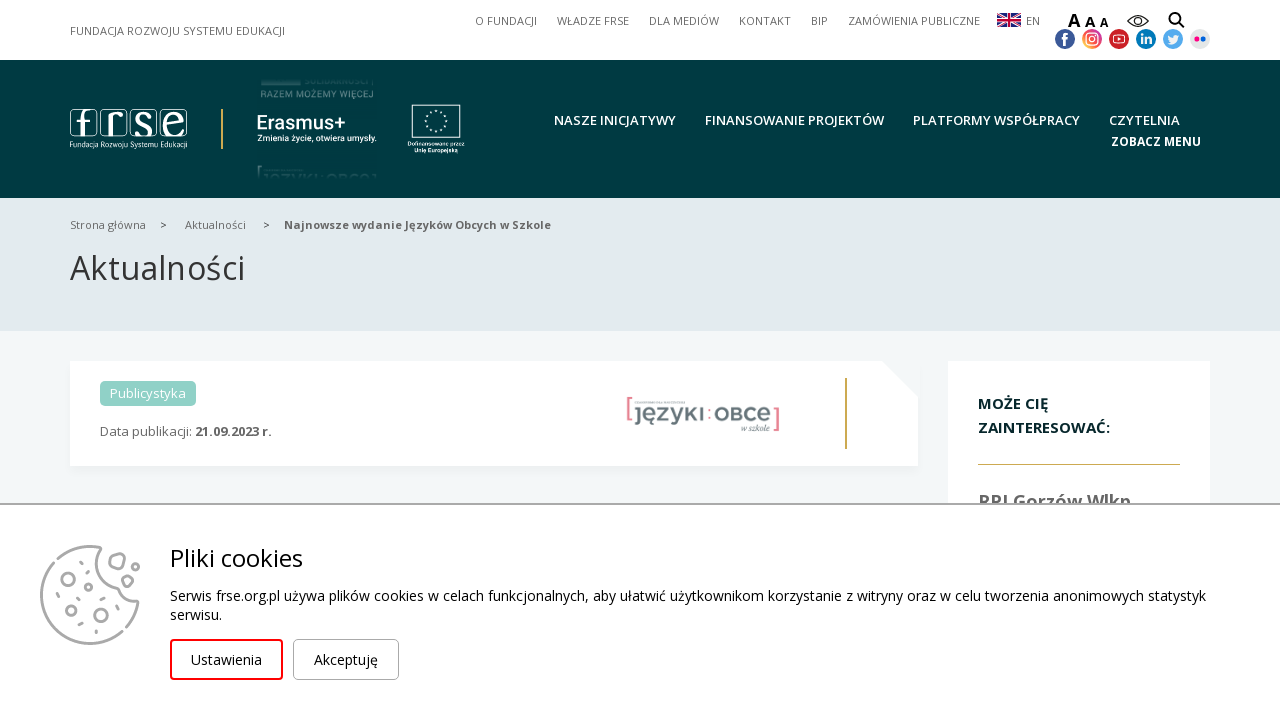

--- FILE ---
content_type: text/html; charset=UTF-8
request_url: https://www.frse.org.pl/aktualnosci/najnowsze-wydanie-jezykow-obcych-w-szkole
body_size: 34452
content:
 <!DOCTYPE html>
<html lang="pl">
<head>
    <meta charset="UTF-8">
    <meta name="viewport" content="width=device-width, initial-scale=1, shrink-to-fit=no">

    
    <title>Najnowsze wydanie Języków Obcych w Szkole - Aktualności - Fundacja Rozwoju Systemu Edukacji</title>
    <meta name="keywords" content="Erasmus+, Europejski Korpus Solidarności, edukacja, szkolenia, programy europejskie, wyjazdy zagraniczne, MEiN, FRSE">
    <meta name="description" content="Ważne, ciekawe, interesujące – zobacz, co się dzieje w Narodowej Agencji Erasmus+ i Europejskiego Korpusu Solidarności!">

    <meta property="twitter:title" content="summary_large_image" /><meta property="og:title" content="Najnowsze wydanie Języków Obcych w Szkole" /><meta property="og:description" content="Numer 3/2023 czasopisma &bdquo;Języki Obce w Szkole&rdquo; jest już dostępny. Temat przewodni? Kształcenie językowe w szkolnictwie wyższym." /><meta property="og:image:width" content="1050" /><meta property="og:image:height" content="570" /><meta property="og:image" content="https://www.frse.org.pl/brepo/panel_repo_images/2023/09/21/ydsm9k/n_7440_s_img_1050x570_jows-aktualnosci-frse.webp" /><meta property="twitter:image:alt" content="Zdjęcie aktulności" /><meta property="twitter:card" content="summary" /><meta property="og:url" content="https://www.frse.org.pl/aktualnosci/najnowsze-wydanie-jezykow-obcych-w-szkole" /><meta property="og:type" content="website" />

    
    <!-- Facebook Pixel Code --> <script>   !function(f,b,e,v,n,t,s)   {if(f.fbq)return;n=f.fbq=function(){n.callMethod?   n.callMethod.apply(n,arguments):n.queue.push(arguments)};   if(!f._fbq)f._fbq=n;n.push=n;n.loaded=!0;n.version='2.0';   n.queue=[];t=b.createElement(e);t.async=!0;   t.src=v;s=b.getElementsByTagName(e)[0];   s.parentNode.insertBefore(t,s)}(window, document,'script',   'https://connect.facebook.net/en_US/fbevents.js');   fbq('init', '1401535449866888');   fbq('track', 'PageView'); </script> <noscript><img height="1" width="1" style="display:none" src="https://www.facebook.com/tr?id=1401535449866888&ev=PageView&noscript=1" /></noscript> <!-- End Facebook Pixel Code -->

    <link rel="icon" type="image/x-icon" href="/uploaded_images/1712929400_favn.ico">

    <script>
        var cs = 1;
    </script>

    <script src="/js/plugins/jquery.js"></script>
    <script src="https://unpkg.com/@panzoom/panzoom@4.5.1/dist/panzoom.min.js"></script>
    <script src="/js/helpers.js"></script>
    <script src="/js/function_dashboard.js"></script>
    <script src="https://www.frse.org.pl/js/interactive_maps.js"></script>
    <script src="/js/function_frse.js"></script>
    <script src="/js/plugins/what-input.min.js"></script>

        <script src="/js/plugins/new_slider.js"></script>
    <script src="/js/plugins/carousel.js"></script>
    <script src="/js/plugins/new_carousel.js"></script>
    <script src="/js/plugins/bootstrap.js"></script>
    <script src="/js/plugins/select2/select2.min.js"></script>
    <script src="/js/what-input.min.js"></script>
    <script src="/js/plugins/lightbox/lightbox.js"></script>

    <script type="text/javascript" src="/js/plugins/cookiepolicy/jquery.cookiepolicy.js" ></script><script type="text/javascript" src="/js/pack/Front/wcagtools.js" ></script>
    <link href="/css/wcagtools.css" rel="stylesheet" type="text/css" />
    <script type="text/javascript"></script>

    <link href="/css/pbootstrap.css" rel="stylesheet" type="text/css"/>
    <link href="/css/pstyle_frse.css" rel="stylesheet" type="text/css"/>
    <link
        href="https://fonts.googleapis.com/css2?family=Open+Sans:ital,wght@0,300;0,400;0,600;0,700;0,800;1,300;1,400;1,600;1,700;1,800&display=swap"
        rel="stylesheet">
        <link href="https://fonts.googleapis.com/css2?family=Open+Sans:ital,wght@0,300;0,400;0,600;0,700;0,800;1,300;1,400;1,600;1,700;1,800&display=swap" rel="stylesheet">
    <link href="/css/plugins/lightbox.css" rel="stylesheet">

</head>
<body>

<script type="text/javascript"></script>
<div
    class="page  "
    style="min-height: 1200px;">
        <nav class="skiplinks">
        <span class="sr-only">
            skip linki
        </span>
        <a href="#navigation">przejdź do nawigacji strony</a>
        <a href="#page_content">przejdź do treści strony</a>
        <a href="#footer">przejdź do stopki strony</a>
    </nav>
    <header class="page_header ">
                <div class="over_page_header">
            <div class="container">
                <div class="row">
                    <div class="col-lg-3 page_title_top">
                        <p>Fundacja Rozwoju Systemu Edukacji</p>
                    </div><div class="col-lg-9 col-md-12">
                        <div class="navigation">
                            <div class="fast_links_holder">
                                <div class="fast_links_box">
                                    <span class="sr-only">Szybkie linki</span>
                                    <ul class=" menu_ul_bgthAMrZx9 ">
        <li><div class=" p23"><a  class="menu-o-fundacji"  href="/o-fundacji"  >O FUNDACJI</a></div>
                    </li><li><div class=" p24"><a  class="menu-wladze-frse"  href="/wladze-frse"  >WŁADZE FRSE</a></div>
                    </li><li><div class=" p52"><a   href="https://media.frse.org.pl/"   target="_blank" >DLA MEDIÓW</a></div>
                    </li><li><div class=" p25"><a  class="menu-kontakt"  href="/kontakt"  >KONTAKT</a></div>
                    </li><li><div class=" p26"><a   href="https://bip.frse.org.pl/"   target="_blank" >BIP</a></div>
                    </li><li><div class=" p1614"><a   href="https://frse.ezamawiajacy.pl/servlet/HomeServlet"   target="_blank" >ZAMÓWIENIA PUBLICZNE</a></div>
                    </li><li><div class=" p2259"><a  class="menu-en"  href="/en"  >EN</a></div>
                    </li>    </ul>
<script>baseFuncMenuOn('bgthAMrZx9');</script>
                                </div>
                            </div>
                                                        <div class="no_display">
                                <div class="availability_box">
                                    <div class="fonts_size">
                                        <ul class="plugin_font_sizes">
            <li class="font_large font_button" data-font-size="110">
                <button><span aria-hidden="true">A</span><span class="sr-only">większa czcionka</span></button>
            </li><li class="font_normal font_button" data-font-size="100">
                <button><span aria-hidden="true">A</span><span class="sr-only">normalna czcionka</span></button>
            </li><li class="font_small font_button" data-font-size="90">
                <button><span aria-hidden="true">A</span>    <span class="sr-only">mniejsza czcionka</span></button>
            </li>
        </ul>
                                    </div><div class="contrast">
                                        <button class="ico plugin_contrast_button nowa_klasa druga_nowa_klasa" data-a="1"><img src="/img/contrast_icon.svg" style="width:22px; height:12px;" alt="wersja kontrastowa" /></button>
                                    </div><div class="search">
                                        <div class="search_btn">
                                                                                            <a href="/wyszukiwarka"><img src="/img/search_icon.svg" alt="szukaj"></a>
                                                                                    </div>
                                    </div>
                                </div>
                            </div><div class="social_holder">
                                <ul class="social_box">
                                                                        <li>
                                        <a href="https://www.facebook.com/FRSE.fb" target="_blank"><img src="/img/social_icon1.svg" alt="facebook"></a>
                                    </li><li>
                                        <a href="https://www.instagram.com/frsedukacji/" target="_blank"><img src="/img/social_icon2.svg" alt="instagram"></a>
                                    </li><li>
                                        <a href="https://www.youtube.com/c/FrseOrgPL" target="_blank"><img src="/img/social_icon3.svg" alt="youtube"></a>
                                    </li><li>
                                        <a href="https://www.linkedin.com/company/frse/" target="_blank"><img src="/img/social_icon4.svg" alt="linkedin"></a>
                                    </li><li>
                                        <a href="https://twitter.com/frsedukacji" target="_blank"><img src="/img/social_icon5.svg" alt="twitter"></a>
                                    </li><li>
                                        <a href="https://www.flickr.com/photos/frse_pl/" target="_blank"><img src="/img/social_icon6.svg" alt="flickr"></a>
                                    </li>                                </ul>
                            </div>
                        </div>
                    </div>
                </div>
            </div>
        </div><div class="page_header_content">
            <div class="container">
                <div class="row">
                    <div class="col-md-4">
                        <div class="logo_box three_logotypes">
                            <ul>
                                <li>
                                    <div class="main_logo_holder">
                                        <a href="/"><img src="/brepo/panel_repo_images/2021/04/14/jopn3w/frse-bialy-poziom.svg" alt="strona główna"></a>
                                    </div>
                                </li><li>
                                    <div class="logo_rotator">
                                                                                                                                                                    <ul>
                                                <li style="background-image:url('/brepo/panel_repo_images/2021/04/14/4mwrvs/contain-300-200-max-pl-eks-slogan-white.webp')">
                                                    <a href="https://www.eks.org.pl" style="display: block;width:100%;height:100%;" target="_blank"></a>                                                </li><li style="background-image:url('/brepo/panel_repo_images/2023/04/21/r2xhca/logo-erasmus-pl-white-do-lewej.svg')">
                                                    <a href="https://erasmusplus.org.pl" style="display: block;width:100%;height:100%;" target="_blank"></a>                                                </li><li style="background-image:url('/brepo/panel_repo_images/2021/01/14/9ggry2/contain-300-200-max-jows-white.webp')">
                                                    <a href="https://www.jows.pl/" style="display: block;width:100%;height:100%;" target="_blank"></a>                                                </li><li style="background-image:url('/brepo/panel_repo_images/2021/04/08/f0zzq2/contain-300-200-max-purwm.webp')">
                                                    <a href="https://wymianymlodziezy.frse.org.pl/" style="display: block;width:100%;height:100%;" target="_blank"></a>                                                </li><li style="background-image:url('/brepo/panel_repo_images/2021/03/16/g3c9dw/contain-300-200-max-pwpn-white-poziom.webp')">
                                                    <a href="/platformy-wspolpracy?filter_for_who=0&filter_interested=undefined&filter_string=seria &filter_send=filtruj&active_page=1" style="display: block;width:100%;height:100%;" target="_blank"></a>                                                </li><li style="background-image:url('/brepo/panel_repo_images/2022/02/24/9ckney/contain-300-200-max-rpi-logo-2021-white.webp')">
                                                    <a href="/rpi" style="display: block;width:100%;height:100%;" target="_blank"></a>                                                </li><li style="background-image:url('/brepo/panel_repo_images/2021/01/15/anfdbu/contain-300-200-max-plfwm-polskie-white.webp')">
                                                    <a href="https://wymianymlodziezy.frse.org.pl/" style="display: block;width:100%;height:100%;" target="_blank"></a>                                                </li><li style="background-image:url('/brepo/panel_repo_images/2021/03/01/wnqtck/contain-300-200-max-program-edukacje-white.webp')">
                                                    <a href="https://education.org.pl/" style="display: block;width:100%;height:100%;" target="_blank"></a>                                                </li><li style="background-image:url('/brepo/panel_repo_images/2023/06/12/idnial/contain-300-200-max-fe-dla-rozwoju-spolecznego-rgb-4-transparent.webp')">
                                                    <a href="https://www.frse.org.pl/fers" style="display: block;width:100%;height:100%;" target="_blank"></a>                                                </li><li style="background-image:url('/brepo/panel_repo_images/2022/02/24/kbukaz/contain-300-200-max-mce-logo-2022-white.webp')">
                                                    <a href="/mce" style="display: block;width:100%;height:100%;" target="_blank"></a>                                                </li><li style="background-image:url('/brepo/panel_repo_images/2021/03/01/s2er5a/contain-300-200-max-bieg-erasmusa-white.webp')">
                                                    <a href="https://erasmusplus.org.pl/bieg-erasmusa" style="display: block;width:100%;height:100%;" target="_blank"></a>                                                </li><li style="background-image:url('/brepo/panel_repo_images/2021/03/01/iu9qjb/contain-300-200-max-salto-white.webp')">
                                                    <a href="https://www.salto-youth.net/rc/eeca/" style="display: block;width:100%;height:100%;" target="_blank"></a>                                                </li><li style="background-image:url('/brepo/panel_repo_images/2022/09/29/f7u9j5/contain-300-200-max-kpo-white.webp')">
                                                    <a href="https://www.frse.org.pl/kpo" style="display: block;width:100%;height:100%;" target="_blank"></a>                                                </li><li style="background-image:url('/brepo/panel_repo_images/2021/07/06/burudt/contain-300-200-max-eurydice-construction-white-outline.webp')">
                                                    <a href="https://eurydice.org.pl/" style="display: block;width:100%;height:100%;" target="_blank"></a>                                                </li><li style="background-image:url('/brepo/panel_repo_images/2021/02/18/vrqmsc/contain-300-200-max-epm-2-wiersze-white-new.webp')">
                                                    <a href="https://europa.eu/youth/home_pl" style="display: block;width:100%;height:100%;" target="_blank"></a>                                                </li><li style="background-image:url('/brepo/panel_repo_images/2021/01/14/wohpqn/contain-300-200-max-wydawnictwo-frse-logo-white.webp')">
                                                    <a href="https://www.frse.org.pl/wydawnictwo" style="display: block;width:100%;height:100%;" target="_blank"></a>                                                </li><li style="background-image:url('/brepo/panel_repo_images/2021/01/14/lxug0v/contain-300-200-max-ell-white.webp')">
                                                    <a href="https://ell.org.pl/" style="display: block;width:100%;height:100%;" target="_blank"></a>                                                </li><li style="background-image:url('/brepo/panel_repo_images/2023/05/19/bzeshz/contain-300-200-max-hub-logo-skrocone-white.webp')">
                                                    <a href="https://erasmusplus.org.pl/erasmus-innhub" style="display: block;width:100%;height:100%;" target="_blank"></a>                                                </li><li style="background-image:url('/brepo/panel_repo_images/2023/07/11/djgih9/poziom-white.svg')">
                                                    <a href="https://www.frse.org.pl/kpo-bcu" style="display: block;width:100%;height:100%;" target="_blank"></a>                                                </li><li style="background-image:url('/brepo/panel_repo_images/2021/03/01/4yxzzk/contain-300-200-max-europeers-logo-white.webp')">
                                                    <a href="https://erasmusplus.org.pl/europeers" style="display: block;width:100%;height:100%;" target="_blank"></a>                                                </li><li style="background-image:url('/brepo/panel_repo_images/2021/03/01/snrvur/contain-300-200-max-selfie-white.webp')">
                                                    <a href="https://selfieplus.frse.org.pl/" style="display: block;width:100%;height:100%;" target="_blank"></a>                                                </li><li style="background-image:url('/brepo/panel_repo_images/2021/01/14/rzak9u/contain-300-200-max-edu-inspiracje-white.webp')">
                                                    <a href="https://eduinspiracje.org.pl/" style="display: block;width:100%;height:100%;" target="_blank"></a>                                                </li><li style="background-image:url('/brepo/panel_repo_images/2021/03/01/javjnn/contain-300-200-max-youth-wiki-white.webp')">
                                                    <a href="https://national-policies.eacea.ec.europa.eu/youthwiki/chapters/poland/overview" style="display: block;width:100%;height:100%;" target="_blank"></a>                                                </li><li style="background-image:url('/brepo/panel_repo_images/2023/08/08/ugfdbs/contain-300-200-max-eda-napis-na-dole-white.webp')">
                                                    <a href="https://www.frse.org.pl/wydawnictwo/kwartalnik-europa-dla-aktywnych" style="display: block;width:100%;height:100%;" target="_blank"></a>                                                </li><li style="background-image:url('/brepo/panel_repo_images/2023/05/21/skzaay/contain-300-200-max-ws-poland-logo-white-rgb-do-rotatora.webp')">
                                                    <a href="https://worldskillspoland.org.pl/" style="display: block;width:100%;height:100%;" target="_blank"></a>                                                </li><li style="background-image:url('/brepo/panel_repo_images/2021/04/20/lpr1sa/contain-300-200-max-epale-polska-white.webp')">
                                                    <a href="https://epale.ec.europa.eu/pl" style="display: block;width:100%;height:100%;" target="_blank"></a>                                                </li><li style="background-image:url('/brepo/panel_repo_images/2023/07/12/yaapls/contain-300-200-max-evet-logotyp-bialy-znak.webp')">
                                                    <a href="https://ekspercivet.org.pl/" style="display: block;width:100%;height:100%;" target="_blank"></a>                                                </li><li style="background-image:url('/brepo/panel_repo_images/2024/02/26/vyk549/contain-300-200-max-euroguidance-white-2-rgb-euroguidance-white-2.webp')">
                                                    <a href="https://euroguidance.org.pl/" style="display: block;width:100%;height:100%;" target="_blank"></a>                                                </li><li style="background-image:url('/brepo/panel_repo_images/2021/02/18/k0gwje/contain-300-200-max-europass-white-new.webp')">
                                                    <a href="https://twoj-europass.org.pl/" style="display: block;width:100%;height:100%;" target="_blank"></a>                                                </li><li style="background-image:url('/brepo/panel_repo_images/2021/01/14/we35t3/contain-300-200-max-etwinning-white.webp')">
                                                    <a href="https://etwinning.pl/" style="display: block;width:100%;height:100%;" target="_blank"></a>                                                </li><li style="background-image:url('/brepo/panel_repo_images/2021/01/14/glwukn/contain-300-200-max-eurodesk-poland-pl-white.webp')">
                                                    <a href="https://www.eurodesk.pl/" style="display: block;width:100%;height:100%;" target="_blank"></a>                                                </li>                                            </ul>
                                                                            </div><script>logo_rotator()</script>
                                </li>
                                <li>
                                    <span class="ms-2"><img src="/logo/dofinansowane-ue.png" alt="Dofinansowane przez UE" title="Dofinansowane przez Unię Europejską"></span>
                                </li>
                            </ul><button class="menu_btn rwd_btn" role="button" aria-expanded="false">
                                <span></span>
                                <span></span>
                                <span></span>
                                <span class="sr-only">menu</span>
                            </button>
                        </div>
                    </div><div class="col-md-8 menu_holder">
                        <a name="navigation" class="sr-only">menu strony</a>
                        <div class="menu_box" aria-live="polite">
                            <nav class="menu">
                                <ul>
                                                                            <li><div><a href="/nasze-inicjatywy">Nasze inicjatywy</a></div></li>
                                                                            <li><div><a href="/finansowanie-projektow">Finansowanie projektów</a></div></li>
                                                                            <li><div><a href="/platformy-wspolpracy">Platformy współpracy</a></div></li>
                                                                            <li><div><a href="/czytelnia">Czytelnia</a></div></li>
                                                                    </ul>
                            </nav>                                <button class="rwd_btn desctop_btn"  role="button" aria-expanded="false">
                                        <span class="btn_text">
                                            ZOBACZ MENU
                                        </span><span class="btn_icon">
                                            <span></span>
                                            <span></span>
                                            <span></span>
                                        </span>
                                    <span class="sr-only"> menu</span>
                                </button>
                                                    </div>
                    </div>
                </div>
            </div><div class="icon_menu_box" role="menubar" aria-expanded="false">
                <div class="container">
                    <div class="row">
                        <div class="col-md-12">
                            <nav class="icon_menu">
                                <ul>
                                    <li role="menuitem">
                                        <div>
                                            <a href="/nasze-inicjatywy">
                                                <div class="icon">
                                                    <?xml version="1.0" encoding="utf-8"?>
<!-- Generator: Adobe Illustrator 19.0.1, SVG Export Plug-In . SVG Version: 6.00 Build 0)  -->
<svg version="1.1" id="holidays" xmlns="http://www.w3.org/2000/svg" xmlns:xlink="http://www.w3.org/1999/xlink" x="0px" y="0px"
	 viewBox="0 0 128 128" style="enable-background:new 0 0 128 128;" xml:space="preserve">
<style type="text/css">
	.st0{display:none;}
	.st1{display:inline;}
	.st2{fill:#0C0C0C;}
	.st3{display:inline;fill:#0C0C0C;}
	.st4{font-family:'Helvetica';}
	.st5{font-size:23.847px;}
	.st6{font-family:'Helvetica-Bold';}
	.st7{font-size:26.9402px;}
</style>
<g id="Sun" class="st0">
	<g class="st1">
		<path class="st2" d="M64,32.6c-17.3,0-31.4,14-31.4,31.4s14,31.4,31.4,31.4c17.3,0,31.4-14,31.4-31.4S81.3,32.6,64,32.6z M64,92.9
			c-15.9,0-28.9-12.9-28.9-28.9S48.1,35.1,64,35.1c15.9,0,28.9,12.9,28.9,28.9S79.9,92.9,64,92.9z M102.7,78.4l25.3-4l-22.9-12.6
			l21.5-13.8l-26.1-2.4l14.1-21.3l-26.1,9.1l4.2-26.7L72.3,27.1L64.3,0l-9,24.6l-17-19.1l1.7,26.1L16.7,20.9l12,23.2L3.2,43.7
			l20.4,16.4L0,70.1l25.3,6.8L7.7,95.5l25.9-3.9L25,115.6l22.1-14l1.8,25.5l14.6-21.7L75.4,128l4.6-25.8l20,15.9l-6.2-25.4l24.7,6.5
			L102.7,78.4z M64,101c-20.5,0-37.1-16.6-37.1-37S43.5,27,64,27c20.5,0,37.1,16.6,37.1,37S84.5,101,64,101z"/>
	</g>
</g>
<g id="tent" class="st0">
	<g class="st1">
		<path class="st2" d="M123.1,89l4.9-8.4l-6.1-2.3l-0.5,1.7c-2.5-1.3-9.3-5.1-17.3-12C88.7,54.8,69.8,35.1,65.6,30.8l-0.9-1.3
			l-0.5,0.7c-2.4,2.3-24.7,24-41.2,38.2C15.6,74.9,9.2,78.6,6.3,80.2l-0.3-1L0,81.5l6.4,11.2v0h0l3.4,5.9l1.5-0.6l-1.5-5.3h108
			l-1.2,4.3l1.5,0.6l2.8-4.8h2.1V89z M86.7,87.8L66.4,58.3V38.1l42.5,49.7H86.7z M21.4,87.8l41.8-49.6v19.4L41.7,87.8H21.4z
			 M64.6,61.2l18.3,26.6H45.6L64.6,61.2z M6.8,81.7c2.8-1.5,9.7-5.5,17.9-12.6C35.7,59.7,49.2,47,57.5,39L15.1,87.8H8.5L6.8,81.7z
			 M114.8,87.8l0.2-0.2L78.4,46.1c7.2,7.2,16.1,15.8,24.2,22.7c8.8,7.5,16.2,11.6,18.4,12.8l-1.8,6.2H114.8z"/>
	</g>
</g>
<g id="starfish" class="st0">
	<g class="st1">
		<path class="st2" d="M128,49.5c-1.1-4.7-42.9-8.3-42.9-8.3S68.1,2.6,64,2.6c-4.1,0-21.1,38.5-21.1,38.5S0.5,46.7,0,49.5
			c-0.5,2.8,29.9,32.1,29.9,32.1s-8.2,42.2-5.4,43.7c2.8,1.5,39.5-18.7,39.5-18.7s36.6,20.5,39.5,18.7c3-1.8-5.4-43.7-5.4-43.7
			S129,54.8,128,49.5z M92.4,79.5c-1.1,2.9,5.8,33.8,4.5,35.1c-1.3,1.3-30.7-15-33-15c-2.3,0-31.2,16.2-33,15
			c-1.8-1.1,6.3-33.1,6.3-34.7s-24.6-23.7-24-26.7c0.7-2.9,33.1-6.3,33.1-6.3s15.3-31,17.6-31c2.3,0,17.6,31,17.6,31
			s35.8,5.4,35.8,6.7C117.3,54.9,93.6,76.5,92.4,79.5z M62.7,63.9c-3.7,0-6.7,3-6.7,6.7c0,3.7,3,6.7,6.7,6.7s6.7-3,6.7-6.7
			C69.3,66.9,66.3,63.9,62.7,63.9z M61.3,58.6c2.9,0,5.3-2.4,5.3-5.3c0-2.9-2.4-5.3-5.3-5.3c-2.9,0-5.3,2.4-5.3,5.3
			C56,56.2,58.4,58.6,61.3,58.6z M50.7,77.3c-2.9,0-5.3,2.4-5.3,5.3c0,2.9,2.4,5.3,5.3,5.3s5.3-2.4,5.3-5.3
			C56,79.7,53.6,77.3,50.7,77.3z M74.7,74.6c-2.9,0-5.3,2.4-5.3,5.3c0,2.9,2.4,5.3,5.3,5.3c2.9,0,5.3-2.4,5.3-5.3
			C80,77,77.6,74.6,74.7,74.6z M77.3,66.6c2.9,0,5.3-2.4,5.3-5.3c0-2.9-2.4-5.3-5.3-5.3c-2.9,0-5.3,2.4-5.3,5.3
			C72,64.2,74.4,66.6,77.3,66.6z M48,69.3c2.9,0,5.3-2.4,5.3-5.3c0-2.9-2.4-5.3-5.3-5.3c-2.9,0-5.3,2.4-5.3,5.3
			C42.7,66.9,45,69.3,48,69.3z M64,32c1.5,0,2.7-1.2,2.7-2.7s-1.2-2.7-2.7-2.7c-1.5,0-2.7,1.2-2.7,2.7S62.5,32,64,32z M62.7,45.3
			c2.2,0,4-1.8,4-4c0-2.2-1.8-4-4-4c-2.2,0-4,1.8-4,4C58.7,43.5,60.4,45.3,62.7,45.3z M103.6,54.7c-1.4,0.3-2.4,1.7-2.1,3.1
			c0.3,1.4,1.7,2.4,3.1,2.1c1.4-0.3,2.4-1.7,2.1-3.1C106.4,55.3,105,54.4,103.6,54.7z M91.3,54.4c-2.2,0.4-3.6,2.5-3.1,4.7
			c0.4,2.2,2.5,3.6,4.7,3.1c2.2-0.4,3.6-2.5,3.1-4.7C95.6,55.4,93.5,54,91.3,54.4z M38.2,102.8c-1.3-0.7-2.9-0.2-3.6,1.1
			c-0.7,1.3-0.2,2.9,1.1,3.6c1.3,0.7,2.9,0.2,3.6-1.1C40,105.1,39.5,103.5,38.2,102.8z M45.8,91.8c-1.9-1.1-4.4-0.4-5.4,1.6
			c-1.1,1.9-0.4,4.4,1.6,5.4c1.9,1.1,4.4,0.4,5.4-1.6C48.5,95.2,47.8,92.8,45.8,91.8z M21.9,55.1c-1.5-0.2-2.8,0.8-3,2.3
			c-0.2,1.5,0.8,2.8,2.3,3c1.5,0.2,2.8-0.8,3-2.3C24.4,56.6,23.4,55.3,21.9,55.1z M33.8,56.7c-2.2-0.3-4.2,1.2-4.5,3.4
			c-0.3,2.2,1.2,4.2,3.4,4.5c2.2,0.3,4.2-1.2,4.5-3.4C37.5,59.1,36,57,33.8,56.7z M88,101.3c-1.2,0.9-1.4,2.5-0.6,3.7
			c0.9,1.2,2.5,1.4,3.7,0.6c1.2-0.9,1.4-2.5,0.6-3.7C90.8,100.6,89.1,100.4,88,101.3z M86.7,90.6c-1.3-1.8-3.8-2.1-5.6-0.8
			c-1.8,1.3-2.1,3.8-0.8,5.6c1.3,1.8,3.8,2.1,5.6,0.8C87.6,94.9,88,92.4,86.7,90.6z"/>
	</g>
</g>
<g id="passport_1_" class="st0">
	<g id="icon_3_" class="st1">
		<g>
			<path class="st2" d="M50.9,83.1c0.8,0.2,1.6,0.2,2.3,0.2V72.2c-2.4,0.2-5,0.7-7.5,1.6C47.1,77.1,48.8,80.3,50.9,83.1z M45.7,47
				c2.4,0.9,5.1,1.5,7.6,1.6V37.5c-0.7,0-1.5,0.1-2.3,0.2C48.9,40.5,47.1,43.6,45.7,47z M45,72c2.8-1.2,5.7-1.9,8.2-2.1v-8.4H42.7
				C42.8,64.9,43.7,68.4,45,72z M42.7,59.3h10.5v-8.4c-2.5-0.1-5.4-0.9-8.2-2.1C43.7,52.3,42.8,55.8,42.7,59.3z M40.5,61.5h-9
				c0.2,5.6,2.3,10.5,5.7,14.3c1.6-1.1,3.6-2.2,5.8-3.1C41.4,68.7,40.5,64.6,40.5,61.5z M43,48.1c-2.2-1-4.2-2-5.8-3.1
				c-3.4,3.8-5.5,8.7-5.7,14.3h9C40.6,56.1,41.5,52.1,43,48.1z M48,38.4c-3.5,0.9-6.6,2.7-9.2,5c1.3,1,3,1.9,5,2.7
				C44.8,43.4,46.3,40.6,48,38.4z M69.9,43.5c-2.6-2.4-5.7-4.1-9.2-5c1.6,2.2,3.1,5,4.2,7.8C66.8,45.4,68.6,44.4,69.9,43.5z
				 M38.8,77.4c2.6,2.4,5.7,4.1,9.2,5c-1.7-2.3-3.1-5-4.2-7.8C41.9,75.4,40.2,76.3,38.8,77.4z M60.7,82.3c3.5-0.8,6.6-2.6,9.2-5
				c-1.4-1-3.1-2-5-2.8C63.8,77.4,62.4,80,60.7,82.3z M65.7,48.1c1.5,4,2.4,8,2.5,11.2h9c-0.2-5.6-2.3-10.5-5.7-14.3
				C69.9,46.1,67.9,47.2,65.7,48.1z M57.7,37.8c-0.8-0.2-1.6-0.2-2.3-0.2v11.1c2.4-0.2,5.1-0.7,7.6-1.6
				C61.6,43.6,59.7,40.5,57.7,37.8z M65.7,72.7c2.2,1,4.2,2,5.8,3.1c3.4-3.8,5.5-8.7,5.7-14.3h-9C68.1,64.6,67.2,68.7,65.7,72.7z
				 M114.1,7.4L42.9,0c-2.9-0.3-5.5,1.8-5.8,4.7l-1.2,11.9H18.5c-2.9,0-5.3,2.4-5.3,5.3v100.7c0,2.9,2.4,5.3,5.3,5.3h71.6
				c2.9,0,5.3-2.4,5.3-5.3v-8l7.4,0.8c2.9,0.3,5.5-1.8,5.8-4.7l10.1-97.5C119.1,10.3,117,7.7,114.1,7.4z M54.3,85.6
				c-14.1,0-25.2-11.1-25.2-25.2s11.1-25.2,25.2-25.2c14.1,0,25.2,11.1,25.2,25.2S68.4,85.6,54.3,85.6z M113.3,15.3l-9.6,92.2
				c-0.1,1.5-1.5,2.5-2.9,2.4l-5.4-0.6V22c0-2.9-2.4-5.3-5.3-5.3H41.2L42.1,8c0.2-1.5,1.5-2.5,2.9-2.4l65.9,6.8
				C112.4,12.6,113.4,13.9,113.3,15.3z M63.7,48.9c-2.8,1.2-5.7,1.9-8.2,2.1v8.4H66C65.8,55.8,65,52.3,63.7,48.9z M55.4,72.2v11.1
				c0.7,0,1.5-0.1,2.3-0.2c2.1-2.7,3.9-6,5.2-9.3C60.4,72.9,57.8,72.3,55.4,72.2z M66,61.5H55.4v8.4c2.5,0.1,5.4,0.9,8.2,2.1
				C65,68.4,65.8,64.9,66,61.5z"/>
		</g>
	</g>
	<text transform="matrix(1.0003 0 0 1 23.8467 114.7364)" class="st3 st4 st5">PASS</text>
</g>
<g id="Life_Preserver" class="st0">
	<g class="st1">
		<path class="st2" d="M123,50.7c-5.7-21.9-23.6-38.9-46-43.3L78,0H50l1.1,8C30,13.3,13.3,30,8,51.1L0,50V78L7.4,77
			c4.4,22.4,21.4,40.3,43.3,46l-0.7,5H78l-0.6-4.3c23.2-4.7,41.5-23,46.2-46.2L128,78V50L123,50.7z M76.1,13.6
			c19.7,4,35.4,18.8,40.7,38L98,54.2c-3.8-11-13.1-19.4-24.5-22.1L76.1,13.6z M52,14.3L54.7,33C44.5,36.4,36.4,44.5,33,54.7L14.2,52
			C19.1,33.6,33.6,19.1,52,14.3z M51.6,116.7c-19.2-5.2-34-21-38-40.6l18.6-2.7C34.8,84.9,43.3,94.1,54.2,98L51.6,116.7z M71.8,84.3
			H56.2l-1.1,7.4c-8.2-3.3-14.5-10.4-16.8-19.1l5.3-0.8V56.2l-4.4-0.6c2.8-7.5,8.8-13.4,16.3-16.3l0.6,4.4h15.6l0.8-5.4
			c8.7,2.2,15.8,8.6,19.1,16.8l-7.3,1v15.6l8.4,1.2C90,82.5,82.5,90,73,92.6L71.8,84.3z M76.5,117.5l-2.7-18.6
			c12.3-3.1,21.9-12.7,25-25l18.6,2.7C113.2,97,97,113.2,76.5,117.5z"/>
	</g>
</g>
<g id="hotel_1_" class="st0">
	<g id="icon_5_" class="st1">
		<g>
			<path class="st2" d="M121.3,33.7H6.7c-3.7,0-6.7,3-6.7,6.7v47.1c0,3.7,3,6.7,6.7,6.7h114.5c3.7,0,6.7-3,6.7-6.7V40.4
				C128,36.7,125,33.7,121.3,33.7z M123.5,85.3c0,2.5-2,4.5-4.5,4.5H9c-2.5,0-4.5-2-4.5-4.5V42.7c0-2.5,2-4.5,4.5-4.5h110
				c2.5,0,4.5,2,4.5,4.5V85.3z"/>
		</g>
	</g>
	<text transform="matrix(1.0003 0 0 1 17.9658 74.1036)" class="st3 st6 st7">HOTEL</text>
</g>
<g id="fire" class="st0">
	<g class="st1">
		<path class="st2" d="M109.6,90.9l-8.2-9.8L65.3,97.2L25.8,80.8l-5.3,12.5l27.7,11.5l-29.8,13.3l8.2,9.8l37.3-16.6l38.5,16
			l5.3-12.5l-26.6-11.1L109.6,90.9z M64,87.1c1.1-5.3,4.8-11.7,8.8-16.6c1.8-2.4,6.8-7.9,8.4-10.8c2-3.5,4.4-6.9,4.4-17.9
			C85.6,27,75.7,6,70.2,0c0,8-2.2,12.6-6,17.9c-2.7,3.5-17,22.3-17,35.8C47.1,72,55.9,81.1,64,87.1z M90.3,48.8
			c-0.4,6-7.5,16.6-12.6,22.5c-2,2.2-6,8.4-6,11c0,1.6-0.5,2.7,0,4.4c5.9-3.1,12.1-3.1,17-5.5c3.5-1.6,9.5-7.1,10.6-12.4
			c4-14.6-2.7-33-10.1-39.1C90.9,38.4,90.7,45.3,90.3,48.8z M57,86.6c-4.9-3.5-12.3-9-14.1-18.1c-0.4-3.1-1.1-7.1-0.9-11.7
			c0.2-4.8,0.7-9.5,1.8-13c-7.5,6-11,14.2-11,21.2C32.8,72,38.1,86.4,57,86.6z"/>
	</g>
</g>
<g id="sunglasses" class="st0">
	<g class="st1">
		<path class="st2" d="M76.5,63.3c0,9.5,5,15.2,17.2,14.7c10.6-0.4,19.6-10.3,19.6-17.2c0-1.7,0-9.8,0-9.8s-6.8-2.5-14.7-2.5
			C87.1,48.5,76.5,55.1,76.5,63.3z M27.5,48.5c-9.1,0-14.7,2.5-14.7,2.5s0,8.7,0,9.8c0.2,5.3,9,16.7,19.6,17.2
			c12.2,0.5,17.2-5.2,17.2-14.7C49.5,55.1,39,48.5,27.5,48.5z M127,80.5l-9.6-7.1c4.6-7.5,5.8-15,5.8-15V46.1c0,0-11.3-6.8-22.1-7.4
			C89.8,38.1,79,46.1,79,46.1l-12.3,7.4h-7.4c0,0-13.5-13-27-14.7c-14.6-1.9-29.4,7.4-29.4,7.4v12.3c0,0,2.1,8.4,7.2,16.3L1,81.8
			c0,0-1.9,4.6-0.6,6c1.2,1.2,5.7,1.8,5.7,1.8l9.9-7.8c3.7,3.4,8.3,5.8,13.9,6c25.9,0.9,29.4-24.5,29.4-24.5h4.9
			c0,0,7.4,27.8,31.9,24.5c6.7-0.9,11.8-3.8,15.6-7.5l10.1,7.4c0,0,4.5-0.5,5.7-1.7C128.9,84.8,127,80.5,127,80.5z M54.5,65.7
			c-1.1,9.4-9.3,17.2-20.9,17.2c-9.9,0-22.2-6.6-25.1-21.5c-0.5-2.4-0.7-5.1-0.6-8c0.2-9.5,10.6-9.8,22.1-9.8S56.1,51.4,54.5,65.7z
			 M92.6,82.9c-11.5,0-19.7-7.8-20.8-17.2c-1.4-12.2,18.8-21.8,24.4-22.1c9-0.4,21.8,2,22,9.8C118.9,73.9,104,82.9,92.6,82.9z"/>
	</g>
</g>
<g id="surfing_x5F_boat" class="st0">
	<path class="st3" d="M12.3,104.8v-1.3C12.3,103.5,12.2,104,12.3,104.8z M88.5,19.1h-2.7L80.4,30h10.9L88.5,19.1z M94,40.9H74.9
		c0,0-4.4,7.5-8.2,16.3C62.4,67.4,61.3,79,61.3,79h40.8L94,40.9z M88.5,19.1h-2.7L80.4,30h10.9L88.5,19.1z M94,40.9H74.9
		c0,0-4.4,7.5-8.2,16.3C62.4,67.4,61.3,79,61.3,79h40.8L94,40.9z M42,117.1c-25.9,0-29.3-8.9-29.7-12.3v6.9c0,0-2.4,13.6,29.7,13.6
		c57.9,0,73.8,2.7,73.8,2.7v-8.2C115.8,119.8,99.9,117.1,42,117.1z M94,40.9H74.9c0,0-4.4,7.5-8.2,16.3C62.4,67.4,61.3,79,61.3,79
		h40.8L94,40.9z M88.5,19.1h-2.7L80.4,30h10.9L88.5,19.1z"/>
	<path class="st3" d="M89.2,0c0,0-18.9,23.5-29.1,52.4c-9.1,25.7-12.4,64.7-12.4,64.7h8.2c0,0-1.2-3.8,2.7-5.4
		c12.6-5.1,43.5-14.8,49-21.8C118.1,76.6,89.2,0,89.2,0z M88.5,10.9c0,0,2.5,9.7,5.6,21.8H75.4L88.5,10.9z M85.8,95.3
		c-10.6,6-30,8.2-30,8.2s0-6.7,1.3-16.3h44.2C97.7,90,91.9,91.9,85.8,95.3z M105,81.7H57.9c1.2-7.4,3.1-16,6.1-24.5
		c2.3-6.6,8.2-19.1,8.2-19.1h23.4c3.8,15.2,8.1,32.1,9.3,38.1C105.3,78.4,105.3,80.2,105,81.7z"/>
</g>
<g id="boat" class="st0">
	<g class="st1">
		<path class="st2" d="M81.5,64c32.4-1.3,46.5-5.8,46.5-5.8s-8-4.2-19.4-5.8c-15.9-2.2-25.2-1.9-25.2-1.9l-29.1-9.7l-36.8,5.8
			l-1.9,5.8h7.8l-3.9,7.8H9.7L7.8,64C7.8,64,42.7,65.6,81.5,64z M34.9,46.6l19.4-1.9l23.3,7.8c0,0-4.3,2.9-9.7,3.9
			c-5.2,0.9-11.6,0-11.6,0l-7.8-3.9L33,50.4L34.9,46.6z M5.8,67.9c0,0-4.6,10.6-5.6,13.1C0.1,81.3,0,81.4,0,81.4
			c0,0,7.8-5.8,7.8-5.8s4.9,5.8,9.7,5.8c3.9,0,7.8-5.8,7.8-5.8s5.1,5.8,9.7,5.8c5,0,9.7-5.8,9.7-5.8s3.6,5.8,7.8,5.8
			c4.5,0,9.7-5.8,9.7-5.8s3.4,5.8,7.8,5.8c4.4,0,9.7-5.8,9.7-5.8s3.2,5.8,7.8,5.8c4.2,0,9.7-5.8,9.7-5.8l3.1,3.4
			c16.2-5.3,27.9-18.9,27.9-18.9s-8.6,4.4-34.9,5.8C50.7,68.2,5.8,67.9,5.8,67.9z M106.7,83.4c-4.7,0-9.7-5.8-9.7-5.8
			s-5.5,5.8-9.7,5.8c-4.5,0-7.8-5.8-7.8-5.8s-5.3,5.8-9.7,5.8c-4.3,0-7.8-5.8-7.8-5.8s-5.2,5.8-9.7,5.8c-4.2,0-7.8-5.8-7.8-5.8
			s-4.7,5.8-9.7,5.8c-4.6,0-9.7-5.8-9.7-5.8s-3.9,5.8-7.8,5.8c-4.8,0-9.7-5.8-9.7-5.8L0,85.3v1.9h118.3v-3.9l-3.9-5.8
			C114.4,77.6,110.7,83.4,106.7,83.4z"/>
	</g>
</g>
<g id="Volleyball" class="st0">
	<path class="st3" d="M119.1,9v5.9H8.9V9H0v107.1h8.9V71.4h110.1v44.6h8.9V9H119.1z M17.9,65.5H8.9v-8.9h8.9V65.5z M17.9,53.6H8.9
		v-8.9h8.9V53.6z M17.9,41.7H8.9v-8.9h8.9V41.7z M17.9,29.8H8.9v-8.9h8.9V29.8z M32.7,65.5H20.8v-8.9h11.9V65.5z M32.7,53.6H20.8
		v-8.9h11.9V53.6z M32.7,41.7H20.8v-8.9h11.9V41.7z M32.7,29.8H20.8v-8.9h11.9V29.8z M47.6,65.5H35.7v-8.9h11.9V65.5z M47.6,53.6
		H35.7v-8.9h11.9V53.6z M47.6,41.7H35.7v-8.9h11.9V41.7z M47.6,29.8H35.7v-8.9h11.9V29.8z M62.5,65.5H50.6v-8.9h11.9V65.5z
		 M62.5,53.6H50.6v-8.9h11.9V53.6z M62.5,41.7H50.6v-8.9h11.9V41.7z M62.5,29.8H50.6v-8.9h11.9V29.8z M77.4,65.5H65.5v-8.9h11.9
		V65.5z M77.4,53.6H65.5v-8.9h11.9V53.6z M77.4,41.7H65.5v-8.9h11.9V41.7z M77.4,29.8H65.5v-8.9h11.9V29.8z M92.3,65.5H80.4v-8.9
		h11.9V65.5z M92.3,53.6H80.4v-8.9h11.9V53.6z M92.3,41.7H80.4v-8.9h11.9V41.7z M92.3,29.8H80.4v-8.9h11.9V29.8z M107.2,65.5H95.3
		v-8.9h11.9V65.5z M107.2,53.6H95.3v-8.9h11.9V53.6z M107.2,41.7H95.3v-8.9h11.9V41.7z M107.2,29.8H95.3v-8.9h11.9V29.8z
		 M119.1,65.5h-8.9v-8.9h8.9V65.5z M119.1,53.6h-8.9v-8.9h8.9V53.6z M119.1,41.7h-8.9v-8.9h8.9V41.7z M119.1,29.8h-8.9v-8.9h8.9
		V29.8z"/>
	<path class="st3" d="M62.5,77.4c-11.5,0-20.8,9.3-20.8,20.8c0,11.5,9.3,20.8,20.8,20.8c11.5,0,20.8-9.3,20.8-20.8
		C83.3,86.7,74,77.4,62.5,77.4z M51.8,84c1.8,1,5.3,3,7.7,5.3c1.9,1.9,2.9,4.8,3.4,6.2l-6.4,2.7l-9.6-8.7
		C48.2,87.4,49.8,85.5,51.8,84z M44.7,98.2c0-1.9,0.3-3.6,0.8-5.3l11.1,8.3l23.5-10.1l-1.8-2.7L71.1,92c-0.8-0.8-3.3-3.3-5.7-5.7
		c-2.2-2.2-5.8-4.3-7.7-5.3c1.5-0.4,3.1-0.6,4.7-0.6c8.9,0,16.3,6.5,17.6,15.1c-0.8,0.7-4.1,3.6-8.7,5.8c-3.9,1.8-10.4,3-12.9,3.4
		c0.2-2.3,0.9-4.4,1-4.6l-3,1.2c0,0-1.7,4.5,0,8.9c0.9,2.3,3.4,4.6,4.9,5.9C52.1,115.5,44.7,107.7,44.7,98.2z M65.1,115.9
		c-0.9-0.6-3.9-2.7-5.6-5.7l0,0c0,0,7.2-1.2,11.9-3c3.3-1.2,7.5-4.7,8.6-5.7C78.7,108.9,72.7,114.7,65.1,115.9z"/>
</g>
<g id="sleeper" class="st0">
	<g class="st1">
		<path class="st2" d="M57.2,62.8c-1.1-15.6,1.1-17.8-1.3-31.2C53.4,18.2,40.7,6.8,26.3,8.7C11.9,10.6,5,21.2,3.6,35.7
			c0,0-2.6,18.1,1.2,33.3c4.4,17.3,10.3,35.5,10.3,35.5c1.9,14.5,12.4,25.1,26.8,23.2c14.4-1.9,17.6-21.2,17.1-29
			C58.6,91.2,58.4,80.3,57.2,62.8z M53.6,99.5c-0.5,7.9-1,21.3-12.4,22.8c-11.4,1.5-19.1-6.9-20.6-18.4c0,0-5.6-18.9-10.2-34.9
			c-4.4-15.3-1.3-34-1.3-34c2.2-11.4,6.5-19.2,17.9-20.7c11.4-1.5,21.7,6.9,23.3,18.1c1.6,11.1,0.6,15.8,1.4,31.9
			C52.6,81.5,54.1,91.6,53.6,99.5z M122,23.8C118.7,9.6,110.1,0,95.5,0C80.8,0,69.6,13,68.9,26.5c-0.7,13.6,1.8,15.5,2.8,31.1
			c1.1,17.5,2.3,28.4,2.8,35.9c0.5,7.8,6.3,26.5,20.9,26.5c14.7,0,23.7-11.9,23.7-26.5c0,0,3.5-18.9,5.6-36.6
			C126.6,41.4,122,23.8,122,23.8z M119.2,57.7c-2.5,16.5-5.6,35.9-5.6,35.9c0,11.6-6.6,20.9-18.2,20.9c-11.6,0-13.8-13.2-15.4-20.9
			c-1.6-7.8-1.4-18-2.8-35.2c-1.3-16-3-20.5-2.8-31.8c0.2-11.3,9.4-20.9,20.9-20.9c11.6,0,17.3,7.1,21,18.2
			C116.4,23.8,121.6,41.9,119.2,57.7z M99.7,25.2v-5.6h-5.6v5.6c0,0-8.4,3-11.2,16.8c-2.8,14.2,0,39.1,0,39.1h5.6
			c0,0-2.1-23.4,0-36.3c2-12.2,8.4-16.8,8.4-16.8s12.5,14.5,14,27.9c1.3,11.5-5.6,25.1-5.6,25.1h5.6c0,0,4.1-8.7,5.6-19.5
			c0.9-7.1-0.2-11.3-5.6-22.3C105.5,28.1,99.7,25.2,99.7,25.2z M30.9,33.4l-0.7-5.5l-5.5,0.7l0.7,5.5c0,0-5.3,3.7-9.2,15.3
			c-3.8,11.6-4.4,15.9-2.6,22.9C16.5,82.9,21.7,91,21.7,91l5.5-0.7c0,0-8.5-12.6-8.8-24.2c-0.3-13.5,10.1-29.5,10.1-29.5
			s6.8,3.3,10.4,15.2c3.8,12.5,4.8,36.4,4.8,36.4l5.5-0.7c0,0-0.5-25.4-5.1-39.1C39.6,35,30.9,33.4,30.9,33.4z"/>
	</g>
</g>
<g id="umbrella_1_" class="st0">
	<g class="st1">
		<path class="st2" d="M79,79.8l-2.9-3.7l-4.2,7.2l2.9,3.7L79,79.8z M76.8,70.6l-2.9-3.7l-4.2,7.2l2.9,3.7L76.8,70.6z M74.7,61.4
			l-2.9-3.7l-4.2,7.2l2.9,3.7L74.7,61.4z M83.3,98.3l-2.9-3.7l-4.2,7.2l2.9,3.7L83.3,98.3z M63.7,19.2c-0.5,0.1,0-7.1,0-7.1
			l-9.4,4.7c0,0,6.6,4.2,4.7,4.7c-25.7,7.6-48.5,36.4-47.2,44.8c0.8-0.1,5.3-4.9,9.4-4.7c4.1,0.1,10.6,2.9,14.2,2.4
			c3.5-0.6,6.7-4.6,9.4-4.7c2.7-0.1,6.2,5.5,11.9,4.8c4.4-0.6,10.7-7,14.9-8.2c4.2-1.2,10.9,0.4,15.7-1.3c3.8-1.3,8.9-8.5,8.9-8.5
			s10.5,2.6,14.7-3.3c2.1-3,4.4-6,7.1-7.1c4.9-2,10.1-0.5,10-1.1C127.4,31.5,91,13.3,63.7,19.2z M37.8,54.6c0,0-4.4,2.4-6.6,2.4
			c-2.5,0-5.8-1-5.2-2.4c5.7-15,28.3-28.3,28.3-28.3C48.4,32.7,37.8,54.6,37.8,54.6z M55.7,58.1c-3,0.6-6.1-1.1-6.1-1.1
			s0.4-4.7,1.2-13.4c0.9-9.9,5.9-17.3,5.9-17.3l2.4-2.4l4.7,30.7C63.7,54.6,58.6,57.5,55.7,58.1z M85,49.8c-3,1.2-9.4,0-9.4,0
			L63.7,21.5h2.4c0,0,11.6,5.9,16.8,14.4c4.5,7.4,6.8,9.2,6.8,9.2S87.8,48.7,85,49.8z M106.4,39.1c-2.4,1.8-7.2,1.3-7.2,1.3
			S94,36,92.1,33.3c-7.2-9.6-23.6-11.8-23.6-11.8s26.6-1,37.8,9.4C112.2,36.5,108.7,37.4,106.4,39.1z M81.2,89.1l-2.9-3.7L74,92.5
			l2.9,3.7L81.2,89.1z M59,68.7h-9.4l-9.4,18.9H0V97h7.1l-4.7,18.9h4.7L14.2,97h23.6l9.4,18.9h4.7L44.9,97h2.4L59,68.7z M78.3,111
			l2.9,3.7l4.2-7.2l-2.9-3.7L78.3,111z"/>
	</g>
</g>
<g id="drinks" class="st0">
	<g class="st1">
		<path class="st2" d="M74,18.2L104.2,2l-8.5-2L68.6,14.9l-2.3,11.9H23.8L32.7,128h53.6l8.9-101.2H72.3L74,18.2z M89.3,32.7
			L80.4,122H38.7l-8.9-89.3h35.5l-5.7,29.8H35.7l6,56.6h35.7l6-56.6h-18l5.8-29.8H89.3z M52.1,89.3c-4.1,0-7.4-3.3-7.4-7.4
			c0-4.1,3.3-7.4,7.4-7.4s7.4,3.3,7.4,7.4C59.5,86,56.2,89.3,52.1,89.3z M59.5,104.2c0,3.3-2.7,6-6,6c-3.3,0-6-2.7-6-6s2.7-6,6-6
			C56.9,98.2,59.5,100.9,59.5,104.2z"/>
	</g>
</g>
<g id="google" class="st0">
	<g class="st1">
		<path class="st2" d="M10.4,70.2l1.2,2.1l16.7-9.7l-1.2-2.1L10.4,70.2z M106.3,67.6H99v7.2h7.2V67.6z M22.3,58.1L5.5,67.8l1.2,2.1
			l16.7-9.7L22.3,58.1z M108.7,79.7L94.2,96.6H60.4v7.2H99l16.9-21.7V19.3h-7.2V79.7z M99,82.1c0,0,0-15,0-23.4
			c0-2.5-0.5-5.6-5.4-5.6c-17.6,0-73,0-89.1,0c-4.3,0-4.5,4-4.5,5.3c0,8.4,0,23.6,0,23.6c0,2.7,4.6,7.2,7.2,7.2c0,0,11.4,0,31.6,0
			c3.6,0,6.9-11.3,10.7-11.3c3.2,0,5.7,11.3,8.9,11.3c21.5,0,33.4,0,33.4,0C94.4,89.4,99,84.8,99,82.1z M41.1,75.7
			c0,4.9-3.7,8.9-8.2,8.9H13c-4.5,0-8.2-4-8.2-8.9v-8.9c0-4.9,3.7-8.9,8.2-8.9h19.8c4.5,0,8.2,4,8.2,8.9V75.7z M66.2,84.5
			c-4.5,0-8.2-4-8.2-8.9v-8.9c0-4.9,3.7-8.9,8.2-8.9H86c4.5,0,8.2,4,8.2,8.9v8.9c0,4.9-3.7,8.9-8.2,8.9H66.2z M94.2,67.9L78.4,58
			l-1.1,2.1L93,70L94.2,67.9z M118.3,67.6v7.2h9.7v-7.2H118.3z M70,62.5l15.7,9.9l1.1-2.1l-15.7-9.9L70,62.5z M49.5,91.8
			c-4.7,0-8.5,3.8-8.5,8.5c0,4.7,3.8,8.5,8.5,8.5s8.5-3.8,8.5-8.5C58,95.6,54.2,91.8,49.5,91.8z"/>
	</g>
</g>
<g id="ice_cream" class="st0">
	<g class="st1">
		<path class="st2" d="M32.6,59.7l0,17.1L44,128h39.8l11.4-51.2l0-17.1H32.6z M78.2,122.3H49.7l-1.4-5.7h31.3L78.2,122.3z
			 M80.3,113.8H47.6l-2.8-11.4h38.4L80.3,113.8z M84.6,96.7H43.3l-5-19.9h51.2L84.6,96.7z M89.5,71.1H38.3v-5.7h51.2V71.1z
			 M98.1,51.2c-1.1-5.5-5.7-11.9-11.4-11.4c6.4-15.9-8.5-17.2-8.5-17.1C82.7,11.5,72.3,0,63.9,0s-7.4,6.6-7.4,6.6s4.5-0.9,4.5,2.6
			c0,3.6-8.3,7.5-8.3,7.5S46.4,20,44,25.6c-1.8,4.1,0,7.9,0,11.4c0,0.6-12.9,1-14.2,13.8c0,6,2.8,9,2.8,9s2.2,0,5.7,0
			c0,0-3.9-7.5-2.8-11.4c1.6-5.7,17.1-5.7,17.1-5.7s-4.6-12,0-17.1c0.6-0.7,2.1-1.9,3.8-3.3c0.5-0.4,1-0.8,1.5-1.2
			c3.8-3.1,8.2-7.1,8.9-9.7c0.8-2.8-2.8-5.7-2.8-5.7s7,4,8.5,8.5c1.3,4,0,11.4,0,11.4s7.2,1,8.5,5.7c1.5,5.2,0,11.4,0,11.4
			s10,5,11.4,8.5c1.4,3.6-5.7,8.5-5.7,8.5c5.2,0,8.6,0,8.5,0C95.2,58,98.8,55,98.1,51.2z M70.3,26.8L56,36.2l1.6,2.4l14.3-9.4
			L70.3,26.8z"/>
	</g>
</g>
<g id="ball" class="st0">
	<g class="st1">
		<path class="st2" d="M64,0C28.7,0,0,28.7,0,64c0,35.3,28.7,64,64,64c35.3,0,64-28.6,64-64C128,28.7,99.3,0,64,0z M113.9,35.9
			c-2.1-2.2-4.5-4.4-7.3-6.6C96,21.2,85.3,19.5,80,19.3c-1-2.3-3.2-4.2-6.1-5.7c1.9-1.5,4.5-3,6.9-4.3
			C95,13.6,106.8,23.3,113.9,35.9z M64,6.7c3.8,0,7.5,0.4,11.1,1.1c-1.9,1.4-3.9,2.8-5.5,4.2c-2.2-0.6-4.5-0.9-7-0.9
			c-1,0-2.1,0.1-3.1,0.2c-1.5-1.3-3.4-2.6-5.4-3.7C57.4,7,60.7,6.7,64,6.7z M47.5,9.2c2.1,1,4.4,2.2,6.2,3.4
			c-4.5,1.6-7.8,4.3-8.8,7.6c-5.8,1-15.4,3.5-23.4,9.5c-3,2.2-5.5,4.4-7.6,6.6C21,23.4,33.1,13.5,47.5,9.2z M6.7,64
			c0-4,0.4-7.9,1.2-11.6c3.2-6,8.3-13,16.3-19.3c6.6-5.1,15.2-7.8,20.5-9.1c0.6,2.3,2.3,4.3,4.7,5.9C41.9,40.1,27.8,61.4,27.8,79
			c0,13.7,3.8,26.2,7,34.3C18,103.3,6.7,85,6.7,64z M64,121.3c-7.8,0-15.3-1.6-22.1-4.4c-3.3-7.6-8.5-22.1-8.5-38.2
			c0-16.4,12.6-36.1,20.2-46.7c2.7,0.9,5.7,1.5,9,1.5c4.4,0,8.4-1,11.6-2.6c7.6,9.7,20.4,28.4,20.4,45c0,16.6-5.5,32.9-8.8,41.1
			C79.1,119.7,71.7,121.3,64,121.3z M92.7,113.5c3.2-8.8,7.4-22.9,7.4-37.3c0-18.3-15-38.8-22.4-47.9c1.7-1.6,2.7-3.4,2.9-5.4
			C86,24,96,26.6,103.8,32.8c7.9,6.3,13,13.4,16.3,19.4c0.8,3.8,1.2,7.8,1.2,11.8C121.3,85.1,109.8,103.6,92.7,113.5z"/>
	</g>
</g>
<g id="tree" class="st0">
	<g class="st1">
		<path class="st2" d="M108,28.3c-7.6-4.4-17.3-1.8-21.7,5.8c-4.4,7.6-1.8,17.3,5.8,21.7c7.6,4.4,17.3,1.8,21.7-5.8
			S115.6,32.7,108,28.3z M110.4,48c-3.3,5.7-10.6,7.6-16.3,4.4c-5.7-3.3-7.6-10.6-4.4-16.3c3.3-5.7,10.6-7.6,16.3-4.4
			C111.7,35.1,113.6,42.3,110.4,48z M38.3,77c0,2.6,0.2,5.2,0.4,7.7h8c-0.3-2.6-0.4-5.2-0.5-7.9h-7.9C38.3,76.9,38.3,76.9,38.3,77z
			 M49.6,100.7c-0.6-2.4-1.7-6.7-2.5-12h-8c0.8,5.3,1.9,9.7,2.5,12c-0.4,0-0.9,0.1-1.3,0.1c-0.6-1.6-1.8-5.1-3.3-8.8l-4.1,1.8
			c1.3,3.1,2.4,6,2.9,7.5c-9.9,1.6-15.4,5.7-15.4,11.1c8.9,0,7.4,0,23.8,0c16.4,0,21.7,0,27.8,0C72,105.9,63.9,101.3,49.6,100.7z
			 M26.1,80.8c0.8,1.1,1.6,2.2,2.3,3.5l4.1-2c-0.7-1.3-1.6-2.5-2.4-3.6L26.1,80.8z M128,36.3l-0.5-1.9l-9.6,2.6l0.5,1.9L128,36.3z
			 M24.6,78.9l4-2.1c-3-3.5-5.8-5.9-5.8-5.9s2.4-0.9,5.6-1.6c4-1,8.5-3.6,8.6-3.2c0,0-1.4-1.6-4.6-1.4c-4.5,0.3-6.1,0.6-6.1,0.6
			l6-8.2c0,0-3.5,1.2-6.6,2.2c-2.9,0.9-3.7,5.1-3.7,5.1s-0.8-2-3.9-4.2c-3.3-2.4-9.5-3.5-9.5-3.5s3.9,3.8,5.7,6.5
			c1,1.5,0.4,2.7,0.4,2.7s-3.3-0.4-5.4,0.1C5.9,66.5,3,68.2,3,68.2l6.2,1.4L0,76.6c0,0,2.6,0.5,5.4-0.1c4.2-0.9,8.3-3.4,8.3-3.4
			s-1.3,4.1-1.7,7.5c-0.2,2,1.2,4.1,1.2,4.1s2.2-2.6,3.6-5.6c1.4-2.8,2-6.1,2-6.1S21.6,75.4,24.6,78.9z M115.7,19l-1.7-1l-5,8.6
			l1.7,1L115.7,19z M36.1,89.6c-0.7-1.7-1.5-3.4-2.2-4.9l-4.1,2c0.8,1.6,1.5,3.3,2.3,4.9L36.1,89.6z M76.7,30.9l8.6,5l1-1.7l-8.6-5
			L76.7,30.9z M116.2,53.7l8.6,5l1-1.7l-8.6-5L116.2,53.7z M104.6,60.1l2.6,9.6l1.9-0.5l-2.6-9.6L104.6,60.1z M47.4,64.9h-7.9
			c-0.5,2.5-0.9,5.2-1.1,7.9h7.9C46.5,70.1,46.9,67.4,47.4,64.9z M72,37.1c-4-1.8-11.9,0-11.9,0s-0.1-2.5,2-4
			c3.6-2.4,10.4-4.3,10.4-4.3s-6.6-3.2-12.4-1.6c-3.7,1-7.9,4-7.9,4s-1.8-6.2-6-7.9c-5.2-2.1-19.8,0-19.8,0s8.1,1.9,13.9,6
			c4.7,3.3,2,4,2,4s-6.7-1-11.9,0c-5.6,1-11.9,9.9-11.9,9.9s7.4-2.5,11.9-2c3.3,0.4,4,2,4,2s-1.7,0.4-7.9,4c-4.9,2.8-4,7.9-4,7.9
			c-0.1-0.7,5-2.3,11.9-4c5.5-1.3,9.9-2,9.9-2s-2.1,5-3.8,11.9h7.9C50,54,52.1,49,52.1,49s3.6,0.7,7.9,4c4.6,3.5,7.9,7.9,7.9,7.9
			s2-7.1,0-9.9c-3.3-4.8-7.9-6-7.9-6s0.6-0.8,7.9-2c3.2-0.5,11.9,0,11.9,0S75.9,38.9,72,37.1z M73.8,48.8l0.5,1.9l9.6-2.6l-0.5-1.9
			L73.8,48.8z M86.1,66.1l1.7,1l5-8.6l-1.7-1L86.1,66.1z M97.2,25.1l-2.6-9.6L92.8,16l2.6,9.6L97.2,25.1z"/>
	</g>
</g>
<g id="sign_x5F_direction">
	<g>
		<path class="st2" d="M103.3,43.6l17.5-14.5l-17.5-14.5H68.4V0h-8.7v14.5H39.3v29.1h20.4v8.7H24.7L7.3,66.9l17.5,14.5h34.9v37.8
			H30.5v8.7h66.9v-8.7H68.4V81.4h20.4V52.4H68.4v-8.7H103.3z M82.9,58.2v17.4H27.6l-11.5-8.7l11.5-8.7H82.9z M45.1,37.8V20.4h55.3
			l11.5,8.7l-11.5,8.7H45.1z M100.4,26.2H50.9V32h49.5V26.2z M27.6,69.8h49.5V64H27.6V69.8z"/>
	</g>
</g>
<g id="bag" class="st0">
	<g class="st1">
		<path class="st2" d="M122.6,38.1H87.1V13.6H40.9v24.5H5.4c-3,0-5.4,2.4-5.4,5.4v65.3c0,3,2.4,5.4,5.4,5.4h117.1
			c3,0,5.4-2.4,5.4-5.4V43.6C128,40.6,125.6,38.1,122.6,38.1z M46.3,24.5h35.4v13.6H46.3V24.5z M19.1,108.9H8.2
			c-1.5,0-2.7-1.2-2.7-2.7V46.3c0-1.5,1.2-2.7,2.7-2.7h10.9V108.9z M100.8,108.9H27.2V43.6h73.5V108.9z M122.6,106.2
			c0,1.5-1.2,2.7-2.7,2.7h-10.9V43.6h10.9c1.5,0,2.7,1.2,2.7,2.7V106.2z M58.3,65.5l-2.7-13.3l-24,4.9l2.7,13.3L58.3,65.5z
			 M83.1,100.8c6.8,0,12.3-5.5,12.3-12.3c0-6.8-5.5-12.3-12.3-12.3s-12.3,5.5-12.3,12.3C70.8,95.3,76.3,100.8,83.1,100.8z"/>
	</g>
</g>
</svg>
                                                </div><div class="title">
                                                    <p>Nasze inicjatywy</p>
                                                </div>
                                            </a>
                                        </div>
                                    </li><li role="menuitem">
                                        <div>
                                            <a href="/finansowanie-projektow">
                                                <div class="icon">
                                                    <svg xmlns="http://www.w3.org/2000/svg" viewBox="0 0 46.51 48"><defs><style>.cls-1{fill:#656565;}</style></defs><g data-name="Warstwa 2"><g data-name="Layer 1"><path class="cls-1" d="M44.85,28h-.59V21.66A3.15,3.15,0,0,0,43,19.12v-.81a2.43,2.43,0,0,0-2.43-2.43h-.3l1.91-2.8a2.34,2.34,0,0,0-.61-3.24L27.69.41A2.31,2.31,0,0,0,24.46,1L12.54,18.51H9.42l.79-8a.11.11,0,0,1,.07-.1,5.27,5.27,0,0,0,2.58-2.1s.05,0,.11-.05l5.22.52a.8.8,0,0,0,.16-1.6l-5.22-.52a1.71,1.71,0,0,0-1.63.79A3.6,3.6,0,0,1,9.71,8.91,1.74,1.74,0,0,0,8.6,10.36l-.8,8.15H7.18L8.44,5.79a.7.7,0,0,1,.78-.64l10.55,1a.8.8,0,0,0,.7-1.31.77.77,0,0,0-.54-.29l-10.55-1A2.3,2.3,0,0,0,6.84,5.64l-1,10.24H4.19a2.43,2.43,0,0,0-2.43,2.43v.52A3.17,3.17,0,0,0,0,21.66V44.85A3.15,3.15,0,0,0,3.15,48h38a3.15,3.15,0,0,0,3.15-3.15V38.54h.59a1.66,1.66,0,0,0,1.66-1.65V29.62A1.66,1.66,0,0,0,44.85,28ZM6,42.28a.8.8,0,0,0-.81-.8H1.61V25h41V28H36.31a5.32,5.32,0,0,0-4.76,3s0,0,0,.05a6.16,6.16,0,0,0-.26.67v0A5.49,5.49,0,0,0,31,33.25a5.29,5.29,0,0,0,5.29,5.29h6.34v2.94H9.51a.81.81,0,0,0,0,1.61H42.65v1.76a1.54,1.54,0,0,1-1.54,1.54h-38a1.54,1.54,0,0,1-1.54-1.54V43.09H5.15A.81.81,0,0,0,6,42.28ZM31.64,31.05ZM33,34.85l-.14-.33a3.75,3.75,0,0,1,0-2.53l.14-.33.09-.16a3.68,3.68,0,0,1,3.23-1.92h8.54a0,0,0,0,1,0,0v7.27a0,0,0,0,1,0,0H36.31A3.67,3.67,0,0,1,33.08,35ZM1.61,23.42V21.66a1.54,1.54,0,0,1,1.54-1.54h38a1.54,1.54,0,0,1,1.54,1.54v1.76ZM26,14.89a4.16,4.16,0,0,1,4.09,3.62H21.9A4.15,4.15,0,0,1,26,14.89ZM25,7l0,0a.11.11,0,0,1,.1,0h0a5.3,5.3,0,0,0,3.27-.61.13.13,0,0,1,.12,0l7.18,4.9a.09.09,0,0,1,.05.1,5.3,5.3,0,0,0,.64,3.27.1.1,0,0,1,0,.12l-2.62,3.85H31.7a5.73,5.73,0,0,0-11.42,0h-3.1Zm12.73,8.6a1.73,1.73,0,0,0,.08-1.82,3.73,3.73,0,0,1-.44-2.27,1.71,1.71,0,0,0-.74-1.64l-7.18-4.9a1.76,1.76,0,0,0-1.81-.09,3.66,3.66,0,0,1-2.27.42A1.73,1.73,0,0,0,23.75,6l-8.52,12.5h-.74L25.79,1.92a.77.77,0,0,1,.46-.3.78.78,0,0,1,.54.11l13.85,9.44a.72.72,0,0,1,.19,1l-4.32,6.34h-.74Zm3.6,2.95H38.46l.7-1h1.39a.82.82,0,0,1,.82.82Zm-37.18-1H5.67l-.11,1H3.37v-.2A.82.82,0,0,1,4.19,17.49Z"/><path class="cls-1" d="M36.47,36.14a2.89,2.89,0,1,0-2.89-2.89A2.89,2.89,0,0,0,36.47,36.14Zm0-4.16a1.28,1.28,0,1,1-1.28,1.27A1.27,1.27,0,0,1,36.47,32Z"/></g></g></svg>
                                                </div><div class="title">
                                                    <p>Finansowanie projektów</p>
                                                </div>
                                            </a>
                                        </div>
                                    </li><li role="menuitem">
                                        <div>
                                            <a href="/platformy-wspolpracy">
                                                <div class="icon">
                                                    <svg xmlns="http://www.w3.org/2000/svg" viewBox="0 0 48 48"><defs><style>.cls-1{fill:#656565;}</style></defs><g data-name="Warstwa 2"><g data-name="Layer 1"><path class="cls-1" d="M48,11.76a2.38,2.38,0,0,0-.7-1.69,2.7,2.7,0,0,0-.59-.43,2.56,2.56,0,0,0,.22-1,2.41,2.41,0,0,0-.7-1.69,2.38,2.38,0,0,0-1.69-.7h-1.4a2.34,2.34,0,0,0,.12-.74,2.41,2.41,0,0,0-2.39-2.4H37a.83.83,0,1,0,0,1.65h3.87a.75.75,0,0,1,0,1.49H35.73a.83.83,0,1,0,0,1.65h8.81a.77.77,0,0,1,.53.22.76.76,0,0,1,0,1.05.77.77,0,0,1-.53.22H35.73a.83.83,0,1,0,0,1.65h9.88a.73.73,0,0,1,.52.22.74.74,0,0,1,.22.52.71.71,0,0,1-.22.53.74.74,0,0,1-.52.22H35.73a.82.82,0,1,0,0,1.64h7.8a.73.73,0,0,1,.51.23.71.71,0,0,1,.22.52.77.77,0,0,1-.22.53.73.73,0,0,1-.52.21H31.92a.83.83,0,1,0,0,1.65H37a.77.77,0,0,1,.53.22.75.75,0,0,1,.22.53.73.73,0,0,1-.22.52.77.77,0,0,1-.53.22H31.22a3.79,3.79,0,0,1-1.88-.49A3.6,3.6,0,0,1,28,17a3.12,3.12,0,0,0-1.37-1.28,3.25,3.25,0,0,0-1.45-.3h-.58V6.9h.7a3.22,3.22,0,0,0,1.52-.37A4.54,4.54,0,0,0,28,5.62,3.55,3.55,0,0,1,29,5a2.37,2.37,0,0,1,1-.21h3.87a.83.83,0,0,0,0-1.65H30a4,4,0,0,0-1.65.36,5.16,5.16,0,0,0-1.45,1,3.33,3.33,0,0,1-.8.61,1.77,1.77,0,0,1-.79.19h-8V4.48a2.39,2.39,0,0,0-3.14-2.27A2.4,2.4,0,0,0,11.76,0a2.41,2.41,0,0,0-1.69.7,2.53,2.53,0,0,0-.43.6,2.41,2.41,0,0,0-1-.23A2.41,2.41,0,0,0,6.23,3.46v1.4a2.36,2.36,0,0,0-2.43.59,2.34,2.34,0,0,0-.71,1.69V11a.83.83,0,0,0,1.65,0V7.14A.75.75,0,0,1,5,6.61a.76.76,0,0,1,1,0,.75.75,0,0,1,.22.53v5.13a.83.83,0,1,0,1.65,0V3.46a.75.75,0,0,1,1.49,0v8.81a.83.83,0,1,0,1.65,0V2.39a.74.74,0,0,1,.22-.52.75.75,0,0,1,1,0,.74.74,0,0,1,.22.52v9.88a.83.83,0,1,0,1.65,0V4.48A.7.7,0,0,1,14.38,4a.75.75,0,0,1,1,0,.73.73,0,0,1,.21.52V16.09a.83.83,0,0,0,1.65,0V11a.73.73,0,0,1,.22-.52.74.74,0,0,1,1.27.52v5.79a3.79,3.79,0,0,1-.49,1.88A3.6,3.6,0,0,1,17,20a3.12,3.12,0,0,0-1.28,1.37,3.39,3.39,0,0,0-.3,1.45v.58H6.9v-.7a3.28,3.28,0,0,0-.37-1.52A4.7,4.7,0,0,0,5.62,20,3.67,3.67,0,0,1,5,19a2.45,2.45,0,0,1-.21-1V14.18a.83.83,0,1,0-1.65,0V18a4.07,4.07,0,0,0,.36,1.66,5,5,0,0,0,1,1.44,3.27,3.27,0,0,1,.61.8,1.8,1.8,0,0,1,.19.79v8H4.48A2.39,2.39,0,0,0,2.09,33.1a2.36,2.36,0,0,0,.12.75,2.42,2.42,0,0,0-1.51.7A2.38,2.38,0,0,0,0,36.24a2.41,2.41,0,0,0,.7,1.69,2.58,2.58,0,0,0,.6.44,2.3,2.3,0,0,0-.23,1,2.38,2.38,0,0,0,.7,1.69,2.41,2.41,0,0,0,1.69.7h1.4a2.34,2.34,0,0,0-.12.74,2.41,2.41,0,0,0,2.4,2.4H11a.83.83,0,0,0,0-1.65H7.14a.75.75,0,1,1,0-1.49h5.13a.83.83,0,1,0,0-1.65H3.46a.74.74,0,0,1-.52-.22.73.73,0,0,1-.22-.52.75.75,0,0,1,.74-.75h8.81a.82.82,0,1,0,0-1.64H2.39a.74.74,0,0,1-.52-.22.77.77,0,0,1-.22-.53.75.75,0,0,1,.74-.74h9.88a.83.83,0,0,0,.83-.83.83.83,0,0,0-.83-.82H4.48a.75.75,0,0,1-.74-.75.75.75,0,0,1,.74-.74H16.09a.83.83,0,0,0,0-1.65H11a.73.73,0,0,1-.52-.22.74.74,0,0,1,0-1,.73.73,0,0,1,.52-.22h5.79a3.79,3.79,0,0,1,1.88.49A3.53,3.53,0,0,1,20,31.05a3.12,3.12,0,0,0,1.37,1.28,3.25,3.25,0,0,0,1.45.31h.58v8.47h-.7a3.33,3.33,0,0,0-1.52.36,4.7,4.7,0,0,0-1.23.91,3.44,3.44,0,0,1-.95.67,2.45,2.45,0,0,1-1,.21H14.18a.83.83,0,1,0,0,1.65H18a4.07,4.07,0,0,0,1.66-.36,5,5,0,0,0,1.44-1,3.15,3.15,0,0,1,.8-.61,1.84,1.84,0,0,1,.79-.19h8v.77a2.39,2.39,0,0,0,3.14,2.27,2.42,2.42,0,0,0,.7,1.51,2.39,2.39,0,0,0,3.38,0,2.41,2.41,0,0,0,.43-.59,2.37,2.37,0,0,0,1,.22,2.39,2.39,0,0,0,2.39-2.39v-1.4a2.34,2.34,0,0,0,.74.12,2.41,2.41,0,0,0,2.4-2.4V37a.83.83,0,0,0-1.65,0v3.87a.75.75,0,0,1-.22.53.76.76,0,0,1-1,0,.75.75,0,0,1-.22-.53V35.73a.83.83,0,1,0-1.65,0v8.81a.75.75,0,1,1-1.49,0V35.73a.82.82,0,1,0-1.64,0v9.88a.74.74,0,0,1-.22.52.75.75,0,0,1-1.05,0,.73.73,0,0,1-.22-.52V35.73a.83.83,0,1,0-1.65,0v7.79a.76.76,0,0,1-.22.52.75.75,0,0,1-1.27-.52V31.92a.83.83,0,1,0-1.65,0V37a.75.75,0,1,1-1.49,0V31.22a3.79,3.79,0,0,1,.49-1.88A3.6,3.6,0,0,1,31.05,28a3.12,3.12,0,0,0,1.28-1.37,3.25,3.25,0,0,0,.31-1.45v-.58h8.47v.7a3.33,3.33,0,0,0,.36,1.52A4.93,4.93,0,0,0,42.38,28a3.15,3.15,0,0,1,.67,1,2.37,2.37,0,0,1,.21,1v3.87a.83.83,0,0,0,1.65,0V30a4,4,0,0,0-.36-1.65,4.89,4.89,0,0,0-1-1.45,3.15,3.15,0,0,1-.61-.8,1.79,1.79,0,0,1-.18-.79v-8h.76a2.41,2.41,0,0,0,1.69-.7,2.39,2.39,0,0,0,.58-2.44,2.42,2.42,0,0,0,1.51-.7A2.38,2.38,0,0,0,48,11.76Zm-8.72,5.53h1.83v5.63H32.64V20.43H37a2.39,2.39,0,0,0,2.27-3.14ZM25.08,32.64h2.49V37a2.39,2.39,0,0,0,3.14,2.27v1.83H25.08ZM19.72,19.47a5.33,5.33,0,0,0,.7-2.46h4.73a1.72,1.72,0,0,1,.76.15,1.46,1.46,0,0,1,.64.62,5.27,5.27,0,0,0,2,1.94,5.33,5.33,0,0,0,2.46.7v4.73a1.91,1.91,0,0,1-.14.76,1.49,1.49,0,0,1-.63.64A5.41,5.41,0,0,0,27.58,31H22.85a1.91,1.91,0,0,1-.76-.14,1.61,1.61,0,0,1-.64-.63,5.34,5.34,0,0,0-2-1.94,5.46,5.46,0,0,0-2.46-.7V22.85a1.75,1.75,0,0,1,.15-.76,1.49,1.49,0,0,1,.63-.64A5.32,5.32,0,0,0,19.72,19.47Zm3.2-4.1H20.43V11a2.38,2.38,0,0,0-.7-1.69A2.41,2.41,0,0,0,18,8.6a2.36,2.36,0,0,0-.75.12V6.9h5.63ZM8.72,30.71H6.9V25.08h8.47v2.49H11a2.38,2.38,0,0,0-1.69.7A2.41,2.41,0,0,0,8.6,30,2.36,2.36,0,0,0,8.72,30.71Z"/></g></g></svg>
                                                </div><div class="title">
                                                    <p>Platformy współpracy</p>
                                                </div>
                                            </a>
                                        </div>
                                    </li><li role="menuitem">
                                        <div>
                                            <a href="/czytelnia">
                                                <div class="icon">
                                                    <svg xmlns="http://www.w3.org/2000/svg" viewBox="0 0 48 48"><defs><style>.cls-1{fill:#656565;}</style></defs><g data-name="Warstwa 2"><g data-name="Layer 1"><path class="cls-1" d="M47.18,0h-38a.83.83,0,0,0-.83.82V5.6H.82A.82.82,0,0,0,0,6.42V43a5,5,0,0,0,5,5H43a5,5,0,0,0,5-5V.82A.82.82,0,0,0,47.18,0ZM43,46.35H8.74A5,5,0,0,0,10,43V1.65H46.35V43A3.37,3.37,0,0,1,43,46.35ZM3.62,24.12a.83.83,0,0,0,.83-.82V7.24H5.6V43a.57.57,0,0,1-.58.57A.56.56,0,0,1,4.45,43V26.1a.83.83,0,1,0-1.65,0V43a2.22,2.22,0,1,0,4.44,0V7.24H8.39V43a3.37,3.37,0,1,1-6.74,0V7.24H2.8V23.3A.82.82,0,0,0,3.62,24.12Z"/><path class="cls-1" d="M26.8,26.77h-12a.82.82,0,1,0,0,1.64h12a.82.82,0,0,0,0-1.64Z"/><path class="cls-1" d="M26.8,29.56h-12a.83.83,0,0,0,0,1.65h12a.83.83,0,0,0,0-1.65Z"/><path class="cls-1" d="M26.8,24h-12a.83.83,0,0,0,0,1.65h12a.83.83,0,0,0,0-1.65Z"/><path class="cls-1" d="M26.8,21.17h-12a.83.83,0,0,0,0,1.65h12a.83.83,0,0,0,0-1.65Z"/><path class="cls-1" d="M41.58,21.17h-12a.83.83,0,0,0-.83.83V33.19a.83.83,0,0,0,.83.82h12a.82.82,0,0,0,.82-.82V22A.82.82,0,0,0,41.58,21.17Zm-.82,1.65v9.54H30.42V22.82Z"/><path class="cls-1" d="M41.58,8.39H14.81a.83.83,0,0,0-.82.83v10a.82.82,0,0,0,.82.82H41.58a.82.82,0,0,0,.82-.82v-10A.82.82,0,0,0,41.58,8.39Zm-.82,8.83v1.15H15.64V17.22Zm0-7.18v5.54H15.64V10Z"/><path class="cls-1" d="M41.58,5.6H14.81a.82.82,0,0,0,0,1.64H41.58a.82.82,0,0,0,0-1.64Z"/><path class="cls-1" d="M41.58,35.16h-12a.83.83,0,1,0,0,1.65h12a.83.83,0,0,0,0-1.65Z"/><path class="cls-1" d="M41.58,38h-12a.83.83,0,1,0,0,1.65h12a.83.83,0,0,0,0-1.65Z"/><path class="cls-1" d="M41.58,40.76h-12a.82.82,0,1,0,0,1.64h12a.82.82,0,0,0,0-1.64Z"/><path class="cls-1" d="M26.8,35.16h-12a.83.83,0,0,0,0,1.65h12a.83.83,0,0,0,0-1.65Z"/><path class="cls-1" d="M26.8,32.36h-12a.83.83,0,0,0,0,1.65h12a.83.83,0,0,0,0-1.65Z"/><path class="cls-1" d="M26.8,38h-12a.83.83,0,0,0,0,1.65h12a.83.83,0,0,0,0-1.65Z"/><path class="cls-1" d="M26.8,40.76h-12a.82.82,0,1,0,0,1.64h12a.82.82,0,0,0,0-1.64Z"/></g></g></svg>
                                                </div><div class="title">
                                                    <p>Czytelnia</p>
                                                </div>
                                            </a>
                                        </div>
                                    </li><li role="menuitem">
                                        <div>
                                            <a href="/badania">
                                                <div class="icon">
                                                    <svg id="Warstwa_1" data-name="Warstwa 1" xmlns="http://www.w3.org/2000/svg" width="48" height="47.99" viewBox="0 0 48 47.99"><defs><style>.cls-1{fill:#6f7174;}</style></defs><path class="cls-1" d="M47.32,12.6h0l-3.1-.44a.81.81,0,0,1-.68-.91.79.79,0,0,1,.31-.52l2.5-1.88a.78.78,0,0,0,.16-1.11L43.65,3.91a.81.81,0,0,0-1.12-.16L40,5.63a.79.79,0,0,1-1.27-.75l.44-3.1a.8.8,0,0,0-.67-.9h0L33.8.21a.79.79,0,0,0-.9.67h0L32.45,4A.79.79,0,0,1,31,4.35L29.15,1.84A.8.8,0,0,0,28,1.68l-2.4,1.8a14.81,14.81,0,0,0-3.26,0A15.12,15.12,0,0,0,9,17.05c0,.22,0,.45,0,.67H8.76a.8.8,0,0,0-.78.64L7.43,21l-2.2-1.52a.8.8,0,0,0-1,.09L1.82,21.94a.79.79,0,0,0-.09,1l1.51,2.2L.63,25.7a.8.8,0,0,0-.63.78v3.19a.8.8,0,0,0,.63.78L3.25,31,1.74,33.2a.79.79,0,0,0,.09,1L4.22,36.6a.82.82,0,0,0,1,.1l2.19-1.52L8,37.8a.78.78,0,0,0,.78.63H12a.79.79,0,0,0,.78-.63l.55-2.62,2.2,1.52a.8.8,0,0,0,1-.1l1.23-1.24v2.27a3.2,3.2,0,0,0,1.59,2.75V44.8A3.19,3.19,0,0,0,22.51,48H25.7a3.18,3.18,0,0,0,3.18-3.19V40.38a3.19,3.19,0,0,0,1.6-2.75V34.48a3.88,3.88,0,0,1,1.84-3.25,14.53,14.53,0,0,0,1.87-1.44l-1.06-1.18a13.06,13.06,0,0,1-1.68,1.28,5.49,5.49,0,0,0-2.57,4.59v3.15a1.6,1.6,0,0,1-1.59,1.6H20.92a1.6,1.6,0,0,1-1.6-1.6V34.41a5.34,5.34,0,0,0-2.52-4.49A13.5,13.5,0,0,1,23.93,5l0,.09a.82.82,0,0,0,.15.59l1.88,2.5a.77.77,0,0,1,.05.88.81.81,0,0,1-.8.39L22.09,9a.79.79,0,0,0-.91.67h0l-.67,4.73a.79.79,0,0,0,.67.9h0l3.1.45a.79.79,0,0,1,.68.9.81.81,0,0,1-.31.52l-2.51,1.88A.8.8,0,0,0,22,20.16L24.85,24a.81.81,0,0,0,1.12.16l2.5-1.88a.8.8,0,0,1,1.12.16.82.82,0,0,1,.15.59l-.45,3.1A.8.8,0,0,0,30,27h0l4.73.67h.11A.79.79,0,0,0,35.6,27l.44-3.1a.8.8,0,0,1,1.43-.37l1.88,2.51a.8.8,0,0,0,1.11.16l3.83-2.87a.81.81,0,0,0,.16-1.12l-1.88-2.5a.77.77,0,0,1,0-.88.79.79,0,0,1,.8-.39l3.1.45a.8.8,0,0,0,.9-.68h0L48,13.5A.79.79,0,0,0,47.32,12.6ZM20.92,40.82h6.37v1.59H20.92Zm0,3.18h6.37v.8a1.59,1.59,0,0,1-1.59,1.59H22.51a1.59,1.59,0,0,1-1.59-1.59ZM14.58,30.27a14.76,14.76,0,0,0,1.36,1,3.9,3.9,0,0,1,1.6,2L15.84,35l-1.66-1.14a1.6,1.6,0,0,0-2.46,1l-.42,2H9.41l-.42-2A1.59,1.59,0,0,0,7.1,33.62a1.53,1.53,0,0,0-.57.25L4.87,35,3.42,33.56,4.56,31.9a1.59,1.59,0,0,0-1-2.46l-2-.42V27.13l2-.42a1.6,1.6,0,0,0,1.23-1.89,1.71,1.71,0,0,0-.25-.57L3.42,22.59l1.45-1.44,1.66,1.14a1.61,1.61,0,0,0,2.22-.41A1.74,1.74,0,0,0,9,21.3l.14-.66a15.57,15.57,0,0,0,.63,2.7,4.78,4.78,0,1,0,4.82,6.93Zm-1.24-1.12a3.18,3.18,0,1,1-3-4.26h0A15.36,15.36,0,0,0,13.34,29.15ZM45.85,17.21l-2.31-.33a2.39,2.39,0,0,0-2.25,3.8l1.4,1.87-2.55,1.91-1.4-1.86a2.39,2.39,0,0,0-4.28,1.09L34.14,26,31,25.55l.33-2.31A2.39,2.39,0,0,0,27.52,21l-1.87,1.4-1.91-2.55,1.87-1.4a2.39,2.39,0,0,0-1.1-4.27l-2.31-.33.45-3.16L25,11a2.38,2.38,0,0,0,2.7-2,2.41,2.41,0,0,0-.45-1.78l-1.4-1.86,2.55-1.91L29.75,5.3A2.39,2.39,0,0,0,34,4.21l.33-2.31,3.16.45-.33,2.31A2.39,2.39,0,0,0,41,6.91l1.87-1.4,1.91,2.55L42.9,9.46A2.38,2.38,0,0,0,44,13.73l2.31.33Z"/><path class="cls-1" d="M34.25,7.58A6.37,6.37,0,1,0,40.62,14,6.37,6.37,0,0,0,34.25,7.58Zm0,11.15A4.78,4.78,0,1,1,39,14,4.78,4.78,0,0,1,34.25,18.73Z"/><rect class="cls-1" x="23.31" y="35.24" width="1.59" height="2.39"/><path class="cls-1" d="M20.62,27.42a9.56,9.56,0,0,1-1.61-17l-.85-1.35A11.15,11.15,0,0,0,20,28.9a5.09,5.09,0,0,1,3.27,4.75H24.9A6.67,6.67,0,0,0,20.62,27.42Z"/><rect class="cls-1" x="39.24" y="29.67" width="5.58" height="1.59"/><rect class="cls-1" x="40.03" y="33.33" width="1.59" height="6.22" transform="translate(-13.3 44.5) rotate(-50.22)"/><rect class="cls-1" x="34.46" y="36.04" width="1.59" height="5.58"/><rect class="cls-1" x="0.91" y="12.94" width="6.57" height="1.59" transform="translate(-3.21 1.43) rotate(-14.04)"/><rect class="cls-1" x="4.59" y="3.54" width="1.59" height="6.85" transform="translate(-3.42 7.3) rotate(-54.44)"/><rect class="cls-1" x="9.75" y="0.09" width="1.59" height="6.58" transform="translate(-0.51 2.72) rotate(-14.35)"/></svg>                                                </div><div class="title">
                                                    <p>Badania</p>
                                                </div>
                                            </a>
                                        </div>
                                    </li><li role="menuitem">
                                        <div>
                                            <a href="/aktualnosci">
                                                <div class="icon">
                                                    <svg xmlns="http://www.w3.org/2000/svg" width="47.21" height="48" viewBox="0 0 47.21 48"><defs><style>.cls-1{fill:#656565;}</style></defs><g data-name="Warstwa 2"><g data-name="Layer 1"><path class="cls-1" d="M27.54,41.71H26V34a.79.79,0,0,0-1.58,0v7.72H3.93V26h6.55a.79.79,0,0,0,0-1.58H3.15a.79.79,0,0,0-.79.79V41.71H.79a.78.78,0,0,0-.79.78v1.57A3.93,3.93,0,0,0,3.93,48H24.39a3.93,3.93,0,0,0,3.94-3.94V42.49A.78.78,0,0,0,27.54,41.71Zm-.79,2.35a2.36,2.36,0,0,1-2.36,2.37H22.82v-.79a.79.79,0,1,0-1.57,0v.79H7.08v-.79a.79.79,0,1,0-1.57,0v.79H3.93a2.37,2.37,0,0,1-2.36-2.37v-.78H26.75Z"/><path class="cls-1" d="M40.92,5.51h1.57a.79.79,0,0,0,0-1.58H40.92a2.36,2.36,0,0,0-2.36,2.36v.79h-.79a.79.79,0,0,0,0,1.58h.79V11a.79.79,0,0,0,1.57,0V8.66h.79a.79.79,0,0,0,0-1.58h-.79V6.29A.78.78,0,0,1,40.92,5.51Z"/><path class="cls-1" d="M44.85.79H35.41a2.36,2.36,0,0,0-2.36,2.36V4.72a.79.79,0,1,0,1.57,0V3.15a.79.79,0,0,1,.79-.79h9.44a.79.79,0,0,1,.79.79v9.44a.79.79,0,0,1-.79.79H35.41a.8.8,0,0,1-.79-.79V7.87a.79.79,0,1,0-1.57,0v4.72A2.36,2.36,0,0,0,35.41,15h9.44a2.36,2.36,0,0,0,2.36-2.36V3.15A2.35,2.35,0,0,0,44.85.79Z"/><path class="cls-1" d="M37,32.26a3.15,3.15,0,1,0,3.15-3.15A3.15,3.15,0,0,0,37,32.26Zm4.73,0a1.58,1.58,0,1,1-3.15,0,1.58,1.58,0,0,1,3.15,0Z"/><path class="cls-1" d="M44.85,25.18H35.41a2.36,2.36,0,0,0-2.36,2.36V37a2.36,2.36,0,0,0,2.36,2.36h9.44A2.35,2.35,0,0,0,47.21,37V35.41a.79.79,0,1,0-1.57,0V37a.79.79,0,0,1-.79.79H35.41a.79.79,0,0,1-.79-.79V27.54a.8.8,0,0,1,.79-.79h9.44a.79.79,0,0,1,.79.79v4.72a.79.79,0,1,0,1.57,0V27.54A2.36,2.36,0,0,0,44.85,25.18Z"/><path class="cls-1" d="M17.68,10.11a.79.79,0,0,0,.42.12.73.73,0,0,0,.35-.09l4.72-2.36a.78.78,0,0,0,.34-1.06.8.8,0,0,0-.34-.34L18.45,4a.78.78,0,0,0-1.05.35.73.73,0,0,0-.09.35V9.44A.79.79,0,0,0,17.68,10.11ZM18.88,6l2.18,1.08L18.88,8.17Z"/><path class="cls-1" d="M19.67,14.16a7.08,7.08,0,1,0-7.08-7.08A7.08,7.08,0,0,0,19.67,14.16Zm0-12.59a5.51,5.51,0,1,1-5.51,5.51A5.51,5.51,0,0,1,19.67,1.57Z"/><path class="cls-1" d="M27.54,17.31a.81.81,0,0,0,.63-.31l2.36-3.15a.78.78,0,0,0-.16-1.1.79.79,0,0,0-1.1.15l-2.36,3.15a.78.78,0,0,0,.16,1.1A.74.74,0,0,0,27.54,17.31Z"/><path class="cls-1" d="M29.27,20.14a.78.78,0,0,0,1.1.16l3.15-2.36a.79.79,0,0,0-.94-1.26L29.43,19a.78.78,0,0,0-.16,1.1Z"/><path class="cls-1" d="M37,21.88a.78.78,0,0,0-.91-.64h0L32.1,22a.79.79,0,0,0,.16,1.58h.16l3.93-.79a.79.79,0,0,0,.64-.91Z"/><path class="cls-1" d="M.79,22h9.44a.79.79,0,0,0,.79-.78V8.66a.79.79,0,0,0-.79-.79H.79A.79.79,0,0,0,0,8.66V21.25A.78.78,0,0,0,.79,22ZM1.57,9.44H9.44v11H1.57Z"/><path class="cls-1" d="M7.08,11H5.51a.79.79,0,1,0,0,1.57H7.08a.79.79,0,1,0,0-1.57Z"/><path class="cls-1" d="M7.08,14.16H3.93a.79.79,0,0,0,0,1.58H7.08a.79.79,0,1,0,0-1.58Z"/><path class="cls-1" d="M7.08,17.31H3.93a.79.79,0,0,0,0,1.58H7.08a.79.79,0,0,0,0-1.58Z"/><path class="cls-1" d="M26.85,21.8a.79.79,0,0,0-1.08-.29.78.78,0,0,0-.29,1.07l3.47,6L16.36,33.31h-.12l-2,1.18-1.37.79a1.59,1.59,0,0,1-1.19.15,1.55,1.55,0,0,1-1-.73L9.11,32A1.59,1.59,0,0,1,9.7,29.9l2.72-1.57,2,3.4a.78.78,0,0,0,.69.4A.78.78,0,0,0,15.76,31l-2-3.51,9.88-8.15.32.56a.79.79,0,0,0,1.37-.78l-.79-1.36a.78.78,0,0,0-.54-.38.76.76,0,0,0-.65.16l-11,9.08L9,28.51a3.14,3.14,0,0,0-1.44,3.56l-.79.45a2.36,2.36,0,0,0-.87,3.22,2.33,2.33,0,0,0,1.44,1.11,2.49,2.49,0,0,0,.61.08,2.35,2.35,0,0,0,1.18-.32l.79-.45a2.94,2.94,0,0,0,1.37.82,2.6,2.6,0,0,0,.83.11,3,3,0,0,0,1.57-.42l.69-.39L15.9,39A2.36,2.36,0,0,0,20,36.65h0l-1.44-2.5,11.81-4.43a.79.79,0,0,0,.46-.47.78.78,0,0,0-.05-.65ZM8.26,35.24a.74.74,0,0,1-.6.08.76.76,0,0,1-.55-1,.77.77,0,0,1,.37-.48l.68-.39L9,34.85Zm10.36,2.21a.83.83,0,0,1,.08.6.79.79,0,0,1-.37.47.78.78,0,0,1-1.07-.29L15.68,35.5,17,34.76h.06Z"/></g></g></svg>
                                                </div><div class="title">
                                                    <p>Aktualności</p>
                                                </div>
                                            </a>
                                        </div>
                                    </li><li role="menuitem">
                                        <div>
                                            <a href="/wydarzenia-i-szkolenia">
                                                <div class="icon">
                                                    <svg xmlns="http://www.w3.org/2000/svg" viewBox="0 0 48 41.61"><defs><style>.cls-1{fill:#656565;}</style></defs><g data-name="Warstwa 2"><g data-name="Layer 1"><path class="cls-1" d="M11.68,37H36.32a.94.94,0,0,0,.93-.94V14.73a.93.93,0,0,0-.93-.93H11.68a.93.93,0,0,0-.93.93V36.07A.94.94,0,0,0,11.68,37Zm.94-21.34H35.38V35.13H12.62Z"/><path class="cls-1" d="M45.14,2.57H42.21V.94A.94.94,0,0,0,41.27,0H35.8a.94.94,0,0,0-.94.94V2.57H27.67V.94A.94.94,0,0,0,26.73,0H21.27a.94.94,0,0,0-.94.94V2.57H14.08V.94A.94.94,0,0,0,13.14,0H7.67a.94.94,0,0,0-.94.94V2.57H2.86A2.86,2.86,0,0,0,0,5.43v33a3.21,3.21,0,0,0,3.2,3.2h41A3.83,3.83,0,0,0,48,37.79V5.43a2.86,2.86,0,0,0-2.86-2.86Zm-8.4-.69h3.59V5.21H36.74Zm-14.54,0h3.6V5.21H22.2Zm-13.59,0H12.2V5.21H8.61ZM1.88,5.43a1,1,0,0,1,1-1H6.73v1.7a.94.94,0,0,0,.94.94h5.47a.94.94,0,0,0,.94-.94V4.44h6.25v1.7a.94.94,0,0,0,.94.94h5.46a.94.94,0,0,0,.94-.94V4.44h7.19v1.7a.94.94,0,0,0,.94.94h5.47a.94.94,0,0,0,.94-.94V4.44h2.93a1,1,0,0,1,1,1v4H1.88ZM46.12,37.79a1.94,1.94,0,0,1-1.94,1.94H3.2a1.32,1.32,0,0,1-1.32-1.32V11.25H46.12Z"/><path class="cls-1" d="M31.15,22.31l-4-1.19-2.37-3.44a.93.93,0,0,0-1.54,0l-2.37,3.44-4,1.19a.94.94,0,0,0-.63.61,1,1,0,0,0,.15.86l2.55,3.31-.11,4.18a.92.92,0,0,0,.39.79,1,1,0,0,0,.55.18.85.85,0,0,0,.31-.06L24,30.78l3.94,1.4a.93.93,0,0,0,1.25-.91l-.11-4.18,2.55-3.31a1,1,0,0,0,.15-.86.94.94,0,0,0-.63-.61Zm-3.76,3.9a1,1,0,0,0-.2.6L27.28,30l-3-1.06a.94.94,0,0,0-.62,0l-3,1.06.09-3.15a1,1,0,0,0-.2-.6l-1.92-2.49,3-.89a.91.91,0,0,0,.51-.37L24,19.86l1.78,2.6a.91.91,0,0,0,.51.37l3,.89Z"/><path class="cls-1" d="M42,25.18h1a.94.94,0,0,0,0-1.88H42a.94.94,0,0,0,0,1.88Z"/><path class="cls-1" d="M39.61,19.87a.93.93,0,0,0,.66-.28L41,18.9a.94.94,0,0,0,0-1.33.92.92,0,0,0-1.32,0l-.7.7a.94.94,0,0,0,0,1.32A.92.92,0,0,0,39.61,19.87Z"/><path class="cls-1" d="M39.64,30.91a.92.92,0,0,0,1.32,0,.92.92,0,0,0,0-1.32l-.69-.7a.94.94,0,0,0-1.33,1.32Z"/><path class="cls-1" d="M5,25.18H6A.94.94,0,0,0,6,23.3H5a.94.94,0,1,0,0,1.88Z"/><path class="cls-1" d="M7.73,28.89l-.69.7a.92.92,0,0,0,0,1.32.92.92,0,0,0,1.32,0l.7-.7a.94.94,0,0,0-1.33-1.32Z"/><path class="cls-1" d="M7.73,19.59a.93.93,0,0,0,1.33,0,.94.94,0,0,0,0-1.32l-.7-.7a.92.92,0,0,0-1.32,0A.94.94,0,0,0,7,18.9Z"/></g></g></svg>
                                                </div><div class="title">
                                                    <p>Wydarzenia i szkolenia</p>
                                                </div>
                                            </a>
                                        </div>
                                    </li><li role="menuitem">
                                        <div>
                                            <a href="/konkursy">
                                                <div class="icon">
                                                    <svg xmlns="http://www.w3.org/2000/svg" viewBox="0 0 39.38 48"><defs><style>.cls-1{fill:#656565;}</style></defs><g data-name="Warstwa 2"><g data-name="Layer 1"><path class="cls-1" d="M21.64,42.38h-3.9a.94.94,0,1,0,0,1.87h3.9a.94.94,0,1,0,0-1.87Z"/><path class="cls-1" d="M38.44,7.5H32.81v-2A2.81,2.81,0,0,0,31.88,0H7.5a2.81,2.81,0,0,0-.94,5.46v2H.94A.94.94,0,0,0,0,8.44V15a7.51,7.51,0,0,0,7.5,7.5h.79c.18.31.38.62.58.92a13.26,13.26,0,0,0,5.21,4.45,3.25,3.25,0,0,0,0,.33,2.82,2.82,0,0,0,2.13,2.72c-1.13,3.76-3.13,7.7-5.5,7.7H8.44a.94.94,0,0,0-.93.83L6.57,47a.94.94,0,0,0,.93,1H31.88a1,1,0,0,0,.7-.32.94.94,0,0,0,.23-.73l-.94-7.5a1,1,0,0,0-.93-.83H28.69c-1.44,0-2.65-1.5-3.41-2.77a22,22,0,0,1-2.09-4.93,2.81,2.81,0,0,0,2.12-2.72,1.72,1.72,0,0,0,0-.33,13.19,13.19,0,0,0,5.21-4.45c.21-.3.4-.61.58-.92h.8a7.51,7.51,0,0,0,7.5-7.5V8.44a.94.94,0,0,0-.94-.94ZM1.88,15V9.38H6.56V16a12.86,12.86,0,0,0,.85,4.61A5.63,5.63,0,0,1,1.88,15ZM30.81,46.12H8.56l.71-5.62H30.11ZM25,38.62H14.38a10.52,10.52,0,0,0,1.32-1.79A25.31,25.31,0,0,0,18.12,31h3.14a25,25,0,0,0,2.41,5.81A11.66,11.66,0,0,0,25,38.62ZM22.5,29.13H16.88a.94.94,0,1,1,0-1.87H22.5a.94.94,0,1,1,0,1.87Zm2-2.95a2.81,2.81,0,0,0-2-.8H16.88a2.83,2.83,0,0,0-2,.8A11.2,11.2,0,0,1,8.44,16V5.62h7a.94.94,0,1,0,0-1.87h-8a.94.94,0,1,1,0-1.87H31.88a.94.94,0,0,1,0,1.87h-8a.94.94,0,1,0,0,1.87h7V16A11.2,11.2,0,0,1,24.46,26.18ZM37.5,15A5.63,5.63,0,0,1,32,20.62,13.07,13.07,0,0,0,32.81,16V9.38H37.5Z"/><path class="cls-1" d="M24.48,12.23l-2.11-.38-1-1.92h0A1.88,1.88,0,0,0,19.14,9,1.78,1.78,0,0,0,18,10l-1,1.88-2.11.39a1.91,1.91,0,0,0-1,.5,1.88,1.88,0,0,0-.05,2.65l1.49,1.54L15.08,19a1.88,1.88,0,0,0,1.23,2.11,1.93,1.93,0,0,0,.62.11,2,2,0,0,0,.82-.19l1.92-.94,2,.94a1.87,1.87,0,0,0,2.66-2L24,17l1.45-1.53a1.91,1.91,0,0,0,.54-1,1.87,1.87,0,0,0-1.52-2.16Zm-.37,1.88L22.33,16a.94.94,0,0,0-.24.77l.36,2.56-2.39-1.13a.89.89,0,0,0-.81,0l-2.32,1.13s0,0,0-.07l.33-2.55a.92.92,0,0,0-.25-.77l-1.8-1.86h0l2.57-.48a.92.92,0,0,0,.65-.48l1.22-2.28,1.25,2.31a1,1,0,0,0,.66.48l2.55.45,0,0Z"/><path class="cls-1" d="M19.69,5.62a.94.94,0,0,0,0-1.87h0a.94.94,0,1,0,0,1.87Z"/></g></g></svg>
                                                </div><div class="title">
                                                    <p>Konkursy</p>
                                                </div>
                                            </a>
                                        </div>
                                    </li><li role="menuitem">
                                        <div>
                                            <a href="/akredytacje-i-odznaki">
                                                <div class="icon">
                                                    <svg xmlns="http://www.w3.org/2000/svg" width="48" height="43.46" viewBox="0 0 48 43.46"><defs><style>.cls-1{fill:#656565;}</style></defs><g data-name="Warstwa 2"><g data-name="Layer 1"><path class="cls-1" d="M37,32.2A4.23,4.23,0,1,0,32.78,28,4.24,4.24,0,0,0,37,32.2Zm0-7.05A2.82,2.82,0,1,1,34.18,28,2.82,2.82,0,0,1,37,25.15Z"/><path class="cls-1" d="M30,10.78a.7.7,0,0,0,.7-.71.7.7,0,0,0-.7-.7H18a.7.7,0,0,0-.71.7.71.71,0,0,0,.71.71Z"/><path class="cls-1" d="M27.71,24.66A.71.71,0,0,0,27,24H21a.71.71,0,0,0-.7.71.7.7,0,0,0,.7.7h6A.7.7,0,0,0,27.71,24.66Z"/><path class="cls-1" d="M11.27,13a.71.71,0,0,0,.71.71H36a.71.71,0,1,0,0-1.41H12A.71.71,0,0,0,11.27,13Z"/><path class="cls-1" d="M12,16.6H36a.71.71,0,1,0,0-1.41H12a.71.71,0,1,0,0,1.41Z"/><path class="cls-1" d="M12,19.51H36a.71.71,0,1,0,0-1.41H12a.71.71,0,1,0,0,1.41Z"/><path class="cls-1" d="M0,3.66V29.15a3.66,3.66,0,0,0,3.66,3.66H31.92l.14.06v9.26a1.35,1.35,0,0,0,1.34,1.33,1.35,1.35,0,0,0,.77-.24l1.47-1h0l1.36-1,2.84,2A1.35,1.35,0,0,0,42,42.13V32.87l.14-.06h2.25A3.66,3.66,0,0,0,48,29.15V18.05a.71.71,0,1,0-1.41,0v11.1a2.26,2.26,0,0,1-2.25,2.26H43.17c.07-.54,0-1.13.06-1.42s1-1.06,1-2a2.49,2.49,0,0,0-.68-1.5c-.3-.39-.34-.47-.36-.62a2.78,2.78,0,0,1,.58-.06,1.36,1.36,0,0,0,1.4-1.36v-16A1.37,1.37,0,0,0,43.81,7,2.8,2.8,0,0,1,41,4.19a1.37,1.37,0,0,0-1.37-1.38H8.39A1.37,1.37,0,0,0,7,4.21,2.8,2.8,0,0,1,4.19,7,1.36,1.36,0,0,0,2.81,8.39v16a1.36,1.36,0,0,0,1.4,1.36A2.8,2.8,0,0,1,7,28.62,1.37,1.37,0,0,0,8.39,30h14a.7.7,0,0,0,.7-.7.7.7,0,0,0-.7-.71H8.43a4.21,4.21,0,0,0-4.21-4.2v-16A4.23,4.23,0,0,0,8.43,4.22H39.57a4.19,4.19,0,0,0,1.24,3,4.15,4.15,0,0,0,3,1.24v16a4.44,4.44,0,0,0-.63,0c-.17-1-.93-1.3-1.69-1.52a1.26,1.26,0,0,1-1-.73,2.47,2.47,0,0,0-1.21-1.1,2.46,2.46,0,0,0-1.58.18,1.38,1.38,0,0,1-1.31,0A2.87,2.87,0,0,0,35.09,21H12a.7.7,0,1,0,0,1.4H33.39a1.24,1.24,0,0,1-.23.26c-.43.31-1.8.27-2.22,1.42A11,11,0,0,0,30.78,26c-.16.5-1.41,1.34-.89,2.64H25.64a.7.7,0,0,0-.7.71.7.7,0,0,0,.7.7h5.14c.09.29,0,.87.06,1.41H3.66a2.26,2.26,0,0,1-2.25-2.26V3.66A2.25,2.25,0,0,1,3.66,1.41H44.34a2.25,2.25,0,0,1,2.25,2.25V14.77a.71.71,0,0,0,1.41,0V3.66A3.66,3.66,0,0,0,44.34,0H3.66A3.66,3.66,0,0,0,0,3.66ZM34.53,41.24,33.47,42V33.63a3.15,3.15,0,0,0,1.06,1.13Zm3.54-1L37.78,40,37.69,40a1.4,1.4,0,0,0-.69-.19,1.36,1.36,0,0,0-.77.25l-.29.21V34.82c1.41-.41.66-.43,2.13,0ZM40.54,42l-1.06-.75V34.76a3.24,3.24,0,0,0,1.06-1.13Zm-9-14.66a2.5,2.5,0,0,0,.67-2.08c0-.73,0-.74.37-.88,1-.37,1.35-.25,2.13-1.4.16-.23.34-.5.48-.55s.15,0,.68.16a2.61,2.61,0,0,0,2.25,0,1.79,1.79,0,0,1,.68-.16c.13,0,.32.32.47.55a2.54,2.54,0,0,0,1.78,1.29c.76.22.75.2.73,1a2.48,2.48,0,0,0,.67,2.08c.49.64.5.64,0,1.28a2.59,2.59,0,0,0-.67,2.23c0,.77,0,.58-1.13,1A2.47,2.47,0,0,0,39.28,33c-.46.68-.43.64-1.15.39-1.33-.47-1.52-.2-2.6.11-.43.13-.38.09-1-.72-.91-1.27-1.87-.93-2.28-1.34-.09-.1-.07-.53-.07-.72a2.43,2.43,0,0,0-.46-1.8c-.66-.93-.8-.8-.21-1.56Z"/></g></g></svg>
                                                </div><div class="title">
                                                    <p>Akredytacje i odznaki</p>
                                                </div>
                                            </a>
                                        </div>
                                    </li><li role="menuitem">
                                        <div>
                                            <a href="/wydawnictwo">
                                                <div class="icon">
                                                    <svg xmlns="http://www.w3.org/2000/svg" width="48" height="48" viewBox="0 0 48 48"><defs><style>.cls-1{fill:#656565;}</style></defs><g data-name="Warstwa 2"><g data-name="Layer 2"><path class="cls-1" d="M43.89,8.52l-.19.13a17.76,17.76,0,0,1-5,2.29V0H9.29V9.29H3.1A3.1,3.1,0,0,0,0,12.39v7.74H4.65V44.9A3.09,3.09,0,0,0,7.74,48H35.61a3.1,3.1,0,0,0,3.1-3.1V32.69A2.33,2.33,0,0,0,39.48,31a2.21,2.21,0,0,0-.31-1.14,2.32,2.32,0,0,0,1.09-2A2.34,2.34,0,0,0,40,26.73a2.28,2.28,0,0,0,.77-3.09,2.29,2.29,0,0,0,.87-1,18.29,18.29,0,0,1,2.11,1.21l.19.13H48V8.52Zm-6.73-7V11.3a17.74,17.74,0,0,1-3.26.31H32.52a4.65,4.65,0,0,0-4.65,4.65H26.32V13.94H10.84V1.55Zm2.32,20.9H33.29V24h5.42a.78.78,0,0,1,0,1.55H33.29V27.1h4.65a.77.77,0,0,1,.77.77.78.78,0,0,1-.77.78H33.29v1.54h3.87a.78.78,0,0,1,.78.78.77.77,0,0,1-.78.77H25.92a3.83,3.83,0,0,1-2.73-1.13L22,29.42H20.13V20.13h1.81L24,18.58a3.89,3.89,0,0,1,2.32-.77h1.82a4.65,4.65,0,0,0,4.38,3.09h7a.78.78,0,1,1,0,1.55ZM24.77,16.5a5.4,5.4,0,0,0-1.7.84l-1.65,1.24H20A2.33,2.33,0,0,0,17.81,17h-7V15.48H24.77ZM10.84,18.58h7a.78.78,0,0,1,.77.77V30.19a.78.78,0,0,1-.77.78h-7Zm0,13.94h7A2.33,2.33,0,0,0,20,31h1.37l.73.73a5.34,5.34,0,0,0,2.68,1.46v.9H10.84ZM29.42,16.26a3.1,3.1,0,0,1,3.1-3.1v6.19A3.09,3.09,0,0,1,29.42,16.26ZM4.65,18.58H1.55V12.39a1.55,1.55,0,0,1,3.1,0ZM6.19,44.9V12.39a3,3,0,0,0-.43-1.55H9.29V44.9a1.55,1.55,0,1,1-3.1,0Zm31,0a1.54,1.54,0,0,1-1.55,1.55H10.41a3.13,3.13,0,0,0,.43-1.55V35.61H26.32V33.29H37.16Zm2.32-25.55H34.06V13.16a19.19,19.19,0,0,0,9.29-2.49V21.85c-.53-.3-1.08-.59-1.64-.84a2.33,2.33,0,0,0-2.23-1.66Zm7,3.1H44.9V10.06h1.55Z"/><path class="cls-1" d="M24.77,3.1H12.39v9.29H24.77Zm-1.54,7.74H13.94V4.65h9.29Z"/><path class="cls-1" d="M26.32,3.1h9.29V4.65H26.32Z"/><path class="cls-1" d="M26.32,6.19h9.29V7.74H26.32Z"/><path class="cls-1" d="M26.32,9.29h1.55v1.55H26.32Z"/><path class="cls-1" d="M29.42,9.29H31v1.55H29.42Z"/><path class="cls-1" d="M35.61,44.9V34.84H27.87V44.9Zm-6.19-8.51h4.64v7H29.42Z"/><path class="cls-1" d="M12.39,37.16h1.55v1.55H12.39Z"/><path class="cls-1" d="M15.48,37.16H26.32v1.55H15.48Z"/><path class="cls-1" d="M12.39,40.26H26.32v1.55H12.39Z"/><path class="cls-1" d="M12.39,43.35H26.32V44.9H12.39Z"/></g></g></svg>
                                                </div><div class="title">
                                                    <p>Wydawnictwo</p>
                                                </div>
                                            </a>
                                        </div>
                                    </li><li role="menuitem">
                                        <div>
                                            <a href="/eksperci-dla-frse">
                                                <div class="icon">
                                                    <svg xmlns="http://www.w3.org/2000/svg" width="36.7" height="48" viewBox="0 0 36.7 48"><defs><style>.cls-1{fill:#656565;}</style></defs><g data-name="Warstwa 2"><g data-name="Layer 1"><path class="cls-1" d="M12.11,23.62a15.65,15.65,0,0,0,12.48,0A1.73,1.73,0,0,0,25.66,22V15.26l3.26-1.8a.91.91,0,0,0,.48-.81.93.93,0,0,0-.48-.82L18.8,6.26a1,1,0,0,0-.9,0L13.3,8.79a.72.72,0,0,0-.28,1A.71.71,0,0,0,14,10l4.37-2.4,9.14,5-5.13,2.82-3.53-3.33a.7.7,0,1,0-1,1l3.2,3-2.72,1.5c-.68-.36-2.87-1.61-9.13-5l2.24-1.24a.71.71,0,0,0,.28-1,.69.69,0,0,0-1-.27l-3,1.65a.93.93,0,0,0-.48.82.94.94,0,0,0,.48.82L11,15.25V22a1.73,1.73,0,0,0,1.07,1.6ZM17.8,19a1.37,1.37,0,0,0,.58.17.8.8,0,0,0,.43-.12l2.74-1.51v3.75a.7.7,0,0,0,1.4,0V16.75l1.3-.72v6a.35.35,0,0,1-.21.31,14.28,14.28,0,0,1-11.39,0,.35.35,0,0,1-.2-.31V16C16.07,18,17.31,18.73,17.8,19Z"/><path class="cls-1" d="M33.33,6.85a.7.7,0,0,0-.71-.7H29.37a.7.7,0,1,0,0,1.4h3.25A.7.7,0,0,0,33.33,6.85Z"/><path class="cls-1" d="M36,12a.71.71,0,0,0,.7-.71v-6a2.17,2.17,0,0,0-2.16-2.17H21.12V2.77a2.77,2.77,0,1,0-5.54,0v.29H2.16A2.17,2.17,0,0,0,0,5.23V25.84A2.17,2.17,0,0,0,2.16,28H7.77v1.7a1.71,1.71,0,0,0,1.7,1.71h.19c-1.61,2.81-3,5.33-4.19,7.71a.7.7,0,0,0,1.25.65c1.47-2.86,3-5.66,4.57-8.36h3.65l-.55.89c-2.54,4.17-5.22,8.26-8,12.16L5,46.33a.68.68,0,0,1-1.11,0,.64.64,0,0,1,0-.63c.29-.64.61-1.32,1-2.09.21-.42.42-.85.62-1.27a.7.7,0,0,0-1.26-.62L3.56,43l-1,2.11a2.08,2.08,0,0,0,3.55,2.11C6.55,46.6,7,46,7.5,45.29c2.87-4,5.58-8.12,8.09-12.25h0l.55,10.57a2.09,2.09,0,0,0,4.18,0L20.88,33h0c2.51,4.13,5.22,8.27,8.09,12.25.5.69.95,1.31,1.38,1.88a2.08,2.08,0,0,0,3.55-2.11c-.3-.64-.62-1.33-1-2.11-1.67-3.47-3.61-7.18-6.1-11.53h.42a1.71,1.71,0,0,0,1.7-1.71V28h5.61a2.17,2.17,0,0,0,2.16-2.17V14.06a.71.71,0,1,0-1.41,0V25.84a.76.76,0,0,1-.75.76H2.16a.76.76,0,0,1-.75-.76V5.23a.76.76,0,0,1,.75-.76H34.54a.76.76,0,0,1,.75.76v6A.71.71,0,0,0,36,12ZM18.93,43.54a.7.7,0,0,1-.69.65.69.69,0,0,1-.69-.65l-.63-12.12h2.64Zm12.72,0c.37.77.69,1.46,1,2.09a.63.63,0,0,1-.05.63.66.66,0,0,1-1.1,0l-1.36-1.86c-2.81-3.89-5.5-8-8-12.16-.18-.28-.36-.59-.55-.89h3.65c2.34,4,4.49,8.06,6.46,12.14ZM27.52,28v1.7a.29.29,0,0,1-.29.3H9.47a.29.29,0,0,1-.29-.3V28ZM17,3.06V2.77a1.36,1.36,0,1,1,2.72,0v.29Z"/></g></g></svg>
                                                </div><div class="title">
                                                    <p>Eksperci dla FRSE</p>
                                                </div>
                                            </a>
                                        </div>
                                    </li><li role="menuitem">
                                        <div>
                                            <a href="/newslettery">
                                                <div class="icon">
                                                    <svg xmlns="http://www.w3.org/2000/svg" width="43.64" height="47" viewBox="0 0 43.64 47"><defs><style>.cls-1{fill:#656565;}</style></defs><g data-name="Warstwa 2"><g data-name="Layer 1"><path class="cls-1" d="M43.38,20.38,37.76,15V8.39A4.19,4.19,0,0,0,33.57,4.2h-7L22.4.23a.84.84,0,0,0-1.16,0l-4.13,4H6.71A4.2,4.2,0,0,0,2.52,8.39v3.36a.84.84,0,0,0,.84.84H5.88V15L.26,20.38A.79.79,0,0,0,0,21V46.16A.85.85,0,0,0,.84,47h42a.84.84,0,0,0,.84-.84V21a.81.81,0,0,0-.26-.6Zm-5.62-3.07,3,2.83h-3Zm0,4.51H40.2l-2.44,1.75ZM31.05,11.75V8.39a2.52,2.52,0,0,1,5,0V24.78L21.82,35.05,7.55,24.78V12.59H30.21A.84.84,0,0,0,31.05,11.75ZM21.82,2l2.29,2.2H19.53ZM4.2,10.91V8.39A2.51,2.51,0,0,1,6.71,5.87H30.23a4.26,4.26,0,0,0-.86,2.52v2.52Zm1.68,6.4v2.83h-3Zm0,4.51v1.75L3.44,21.82Zm-4.2.8L17.91,34.31,1.68,44.63Zm2,22.7,15.66-10,1.95,1.41a.84.84,0,0,0,1,0l2-1.41,15.66,10ZM42,44.63,25.73,34.31,42,22.62Z"/><path class="cls-1" d="M12.59,20.14H29.37v1.68H12.59Z"/><path class="cls-1" d="M12.59,16.79H29.37v1.67H12.59Z"/><path class="cls-1" d="M12.59,23.5H29.37v1.68H12.59Z"/></g></g></svg>
                                                </div><div class="title">
                                                    <p>Newslettery</p>
                                                </div>
                                            </a>
                                        </div>
                                    </li><li role="menuitem">
                                        <div>
                                            <a href="/patronaty">
                                                <div class="icon">
                                                    <svg xmlns="http://www.w3.org/2000/svg" width="48" height="32.08" viewBox="0 0 48 32.08"><defs><style>.cls-1{fill:#656565;}</style></defs><g data-name="Warstwa 2"><g data-name="Layer 1"><path class="cls-1" d="M19.4,16.45a3.91,3.91,0,0,1-5.52,0,.68.68,0,0,1,0-.94.7.7,0,0,1,.49-.2.69.69,0,0,1,.46.17l0,0a2.53,2.53,0,0,0,1.79.74,2.57,2.57,0,0,0,1.8-.74.68.68,0,0,1,1,.95Z"/><path class="cls-1" d="M47.8,9.87,38.13.2a.71.71,0,0,0-1,0L30.79,6.64a.7.7,0,0,0,0,1l.58.58L29.92,9.63H27.55a8.48,8.48,0,0,0-3.57.79l-.06,0-.05,0a8.41,8.41,0,0,0-3.56-.79H18.12L16.68,8.19l.58-.58a.67.67,0,0,0,.2-.48.7.7,0,0,0-.2-.49L10.84.21A.69.69,0,0,0,10.35,0a.63.63,0,0,0-.47.2L.2,9.88a.63.63,0,0,0-.2.47.66.66,0,0,0,.2.48l6.43,6.43a.7.7,0,0,0,1,0l.71-.71.93.92v0a8.91,8.91,0,0,0,2.5,4.74l2.12,2.25a.62.62,0,0,0,.22.15l.09,0v.1a1.84,1.84,0,0,0,0,.33,2.29,2.29,0,0,0,2.16,2.26h.12v.11a2.31,2.31,0,0,0,2.17,2.16h.11v.11a2.28,2.28,0,0,0,3.88,1.5l.89-.89.07.17a2.3,2.3,0,0,0,2.1,1.38l0,.14v-.14a2.23,2.23,0,0,0,1.59-.66l9-9A9,9,0,0,0,38.8,17.5v0l0,0,.9-.89.71.72a.72.72,0,0,0,.48.2.69.69,0,0,0,.47-.2l6.4-6.43A.67.67,0,0,0,47.8,9.87Zm-40.68,6L1.64,10.35l8.71-8.7,5.47,5.47Zm5.6,5.48A7.71,7.71,0,0,1,10.54,17a.75.75,0,0,0-.2-.37L9.28,15.58l6.43-6.43,1.65,1.64a.65.65,0,0,0,.47.2H20.3a7.12,7.12,0,0,1,5.05,2.1l3.36,3a1,1,0,0,1,.27.66.94.94,0,0,1-.93.93.91.91,0,0,1-.66-.28L24.51,14.7l-.09-.06a.39.39,0,0,0-.15-.1l-.08,0a.68.68,0,0,0-.19,0h-.09l-.16,0-.09.06-.13.1L14.8,23.49Zm25-4.64a.73.73,0,0,0-.19.37,7.63,7.63,0,0,1-2.17,4.27l-9,9a.93.93,0,0,1-1.58-.67A.88.88,0,0,1,25,29l.52-.52a.59.59,0,0,0,.15-.27l0,0,2-2a.68.68,0,0,0-.94-1l-5.15,5.15a.92.92,0,0,1-.64.26.94.94,0,0,1-.94-.93.88.88,0,0,1,.26-.65l5.14-5.13a.71.71,0,0,0,.19-.49.68.68,0,0,0-1.15-.47L19.37,28a.88.88,0,0,1-.65.28,1,1,0,0,1-.93-.94.92.92,0,0,1,.26-.65l5.12-5.13a.68.68,0,0,0-1-1l-5.13,5.12a.9.9,0,0,1-.64.26.93.93,0,0,1-.94-.92.91.91,0,0,1,.27-.65L24,16.12l2.41,2.29a2.21,2.21,0,0,0,1.6.66,2.32,2.32,0,0,0,2.3-2.29,2.26,2.26,0,0,0-.7-1.64l-3.35-3a8.77,8.77,0,0,0-.72-.63l-.19-.15.24-.07a8.33,8.33,0,0,1,2-.26h2.55a.67.67,0,0,0,.48-.2l1.64-1.64,6.44,6.43Zm8.58-6.22-5.34,5.38-8.7-8.7L32.32,7l5.32-5.39,8.72,8.71Z"/></g></g></svg>
                                                </div><div class="title">
                                                    <p>Patronaty</p>
                                                </div>
                                            </a>
                                        </div>
                                    </li><li role="menuitem">
                                        <div>
                                            <a href="https://media.frse.org.pl/">
                                                <div class="icon">
                                                    <svg xmlns="http://www.w3.org/2000/svg" width="46.99" height="48" viewBox="0 0 46.99 48"><defs><style>.cls-1{fill:#fff;}</style></defs><g id="Warstwa_2" data-name="Warstwa 2"><g id="Layer_1" data-name="Layer 1"><path class="cls-1" d="M34.47,2.74A23.5,23.5,0,0,0,6.67,39.93l-1,7A.93.93,0,0,0,6.45,48a.9.9,0,0,0,.66-.14l5.34-3.55a23.52,23.52,0,1,0,22-41.56m4.47,36a21.71,21.71,0,0,1-26.07,3.67,1,1,0,0,0-.93,0L7.76,45.13l.81-5.39A.9.9,0,0,0,8.3,39a21.67,21.67,0,1,1,30.64-.22"/><path class="cls-1" d="M28.84,31.84h-.77V18.14a.93.93,0,0,0-.93-.92h-8a.93.93,0,0,0-.93.92v3.34a.93.93,0,0,0,.93.93h.78v9.43h-.78a.93.93,0,0,0-.93.93v3.34a.93.93,0,0,0,.93.93h9.7a.93.93,0,0,0,.92-.93V32.77a.93.93,0,0,0-.92-.93m-8.77,3.34V33.7h.77a.93.93,0,0,0,.93-.93V21.48a.93.93,0,0,0-.93-.93h-.77V19.07H26.2v13.7a.93.93,0,0,0,.93.93h.77v1.48Z"/><path class="cls-1" d="M23.52,8.16A3.89,3.89,0,1,0,27.41,12a3.88,3.88,0,0,0-3.89-3.88m0,5.92a2,2,0,0,1,0-4.07h0a2,2,0,1,1,0,4.06"/></g></g></svg>                                                </div><div class="title">
                                                    <p>Biuro prasowe FRSE</p>
                                                </div>
                                            </a>
                                        </div>
                                    </li><li role="menuitem">
                                        <div>
                                            <a href="https://www.frse.org.pl/praca-w-frse">
                                                <div class="icon">
                                                    <?xml version="1.0" encoding="iso-8859-1"?>
<!-- Uploaded to: SVG Repo, www.svgrepo.com, Generator: SVG Repo Mixer Tools -->
<svg fill="#000000" version="1.1" id="Layer_1" xmlns="http://www.w3.org/2000/svg" xmlns:xlink="http://www.w3.org/1999/xlink" 
	 viewBox="0 0 512 512" xml:space="preserve">
<g>
	<g>
		<path d="M504.441,172.066l-36.506-36.506c-10.078-10.078-26.428-10.078-36.506,0L230.623,336.358
			c-2.842,2.833-4.975,6.289-6.238,10.095l-18.253,54.758c-0.913,2.748-1.203,5.572-1.178,8.38h-25.515H51.202v25.6h135.091h44.109
			v-0.154c2.807,0.026,5.632-0.256,8.38-1.178l54.758-18.253c3.806-1.271,7.262-3.405,10.095-6.238l200.798-200.798
			C514.519,198.502,514.519,182.153,504.441,172.066z M230.623,409.378l18.253-54.758l36.506,36.506L230.623,409.378z
			 M303.643,372.873l-36.514-36.514l182.554-182.545l36.506,36.506L303.643,372.873z"/>
	</g>
</g>
<g>
	<g>
		<path d="M137.73,51.2c-42.351,0-76.8,34.449-76.8,76.8s34.449,76.8,76.8,76.8c42.351,0,76.8-34.449,76.8-76.8
			S180.081,51.2,137.73,51.2z M137.73,179.2c-28.279,0-51.2-22.921-51.2-51.2s22.921-51.2,51.2-51.2c28.279,0,51.2,22.921,51.2,51.2
			S166.009,179.2,137.73,179.2z"/>
	</g>
</g>
<g>
	<g>
		<path d="M214.12,225.826c-2.219-12.177-12.817-21.026-25.19-21.026h-51.2h-51.2c-12.373,0-22.972,8.849-25.182,21.026
			L51.202,281.6H77.22l9.31-51.2h38.4v51.2h25.6v-51.2h38.4l9.31,51.2h26.018L214.12,225.826z"/>
	</g>
</g>
<g>
	<g>
		<rect x="230.402" y="76.8" width="153.6" height="25.6"/>
	</g>
</g>
<g>
	<g>
		<path d="M51.202,332.8v25.6h142.217l6.682-20.053c0.657-1.954,1.732-3.703,2.611-5.547H51.202z"/>
	</g>
</g>
<g>
	<g>
		<polygon points="230.402,153.6 230.402,179.2 351.583,179.2 377.183,153.6 		"/>
	</g>
</g>
<g>
	<g>
		<path d="M413.331,117.444c6.17-6.17,13.722-10.351,21.871-12.74V0H0.002v512h435.2V314.027l-25.6,25.6V486.4h-384V25.6h384v95.573
			L413.331,117.444z"/>
	</g>
</g>
</svg>                                                </div><div class="title">
                                                    <p>Praca w FRSE</p>
                                                </div>
                                            </a>
                                        </div>
                                    </li>                                </ul>
                            </nav>
                        </div>
                    </div>
                </div>
            </div>
        </div>
    </header>
    <script>hidden_menu();</script>
    <main class="page_content ">
            <section class="top">
        <div class="container">
            <div class="row">
                <div class="col-md-12">
                    <div class="nav_way">
                                                                                                            <ul>
                                <li><a href="/">Strona główna</a></li>
                                <li>
                                    <a href="/aktualnosci">Aktualności</a>
                                </li><li>
                                    <a href="/aktualnosci/najnowsze-wydanie-jezykow-obcych-w-szkole">Najnowsze wydanie Języków Obcych w Szkole</a>
                                </li>                            </ul>
                                                                        </div>
                </div>
            </div>
            <div class="row">
                <div class="col-md-12">
                    <div class="top_content">
                                                    <div class="row">
                                <div class="col-md-12">
                                    <div class="default_font">
                                        <div class="row">
                                            <div class="col-lg-9 col-md-8">
                                                <h1> Aktualności</h1>
                                            </div><div class="col-lg-3 col-md-4 text-right">
                                                                                            </div>
                                        </div>
                                    </div>
                                </div>
                            </div>
                                            </div>
                </div>
            </div>
        </div>
    </section>
    <a name="page_content" class="sr-only">treść strony</a>
    <div class="header_hide"></div>
                    <div class="split_view ">
            <div class="container ">
                <div class="row">
                    <div class="col-md-9">
                        <section class="news_details">
    <div class="row">
        <div class="col-md-12">
            <div class="article_info">
                <div class="row inline_row">
                    <div class="col-md-4">
                                                <div class="tags">
                            <ul>
                                                                <li class="tag tag_type1" style="background-color:#90d1c7;">
                                    <p><strong>Publicystyka</strong></p>
                                </li>
                                                            </ul>
                        </div>
                                                <div class="short_info">
                                                                                                                <div class="date">
                                <p>Data publikacji: <strong>21.09.2023 r.</strong></p>
                            </div>
                                                    </div>
                    </div><div class="col-md-8 text-right">
                        <div class="logotypes">
                            <ul>
                                <li>
                                    <img src="/uploaded_images/1628649354_1612589551-jows.png" alt="logo">
                                </li><li>
                                    
                                </li>                            </ul>
                        </div>
                    </div>
                </div>
            </div>
        </div>
    </div>
    <div class="row">
        <div class="col-md-12">
            <header class="section_header">
                <div class="default_font">
                    <h2>Najnowsze wydanie Języków Obcych w Szkole</h2>
                </div>
                <p>Numer 3/2023 czasopisma &bdquo;Języki Obce w Szkole&rdquo; jest już dostępny. Temat przewodni? Kształcenie językowe w szkolnictwie wyższym.</p>
            </header>
        </div>
    </div>
        <div class="row">
        <div class="col-md-12">
            <div class="news_slider ">
    <ul>
                <li style="  ">
                        <div class="image" style="background-image: url('/brepo/panel_repo_images/2023/09/21/ydsm9k/n_7440_s_img_1050x570_jows-aktualnosci-frse.webp')">
            </div>
            <div class="desc">
                                                <div class="news_title" style="background-image:url();">
                                                            </div>
                                            <div class="author">
                            <p>fot. <strong>Wyd. FRSE</strong></p>
                        </div>
                                                        </div>
            <div class="cover"></div>                    </li>    </ul><div class="slider_nav">
        <div class="dots">
            <button><span class="sr-only">slajd numer<span class="sl_num"></span></span></button>        </div><div class="news_slider_btn">
            <button class="scripts_btn scripts_on_btn"><span class="sr-only">slajder wyłączony</span></button>
            <button class="scripts_btn scripts_off_btn"><span class="sr-only">slajder włączony</span></button>
        </div>
    </div></div> <script>frse_news_slider();</script>        </div>
    </div>
        <div class="row">
        <div class="col-md-12">
            <div class="details_desc">
                <div class="default_font">
                    <p>W najnowszym wydaniu &bdquo;Język&oacute;w Obcych w Szkole&rdquo; poruszane są przede wszystkim zagadnienia edukacji językowej w kontekście szkolnictwa wyższego.</p>

<p>W numerze znajdują się&nbsp;teksty o rozmaitych aspektach nauczania akademickiego, takich jak organizacja zajęć językowych, ocenianie i ewaluacja czy specjalne potrzeby edukacyjne na uczelniach oraz w szkołach innego typu.</p>

<p>Przyjemnej lektury!</p>

<p><a class="btn1" href="https://jows.pl/wydania/jows-32023" target="_blank">Przejdź do numeru</a></p>
                    <script>
                        $('.first_letter_box > p:first-child').each(
                            function (){
                                let first_letter = $(this).text().charAt(0);
                                let span = $('<span>'+first_letter+'</span>');
                                $(this).text($(this).text().replace(first_letter,''));
                                $(this).prepend(span);
                            }
                        );
                    </script>
                </div>
            </div>
        </div>
    </div>
    </section>
<div class="container">
    <div class="row">
        <div class="share">
            <div>
                <p>Udostępnij:</p>
            </div><div class="share_list">
                <ul>
                    <li>
                        <a href="https://twitter.com/intent/tweet?url=https://www.frse.org.pl/aktualnosci/najnowsze-wydanie-jezykow-obcych-w-szkole&text=Najnowsze+wydanie+J%C4%99zyk%C3%B3w+Obcych+w+Szkole" target="_blank"><img src="/etwinning_img/share_icon2.png" alt="twitter"></a>
                    </li><li>
                        <a href="https://www.linkedin.com/shareArticle?mini=true&url=https://www.frse.org.pl/aktualnosci/najnowsze-wydanie-jezykow-obcych-w-szkole&summary=Najnowsze+wydanie+J%C4%99zyk%C3%B3w+Obcych+w+Szkole" target="_blank"><img src="/etwinning_img/share_icon3.png" alt="linkedin"></a>
                    </li><li>
                        <a href="/" target="_blank" class="btn-floating btn-lg btn-fb facebook_share_0CYds" role="button" style="cursor: pointer;"><img src="/etwinning_img/share_icon4.png" alt="facebook"></a>
                    </li>
                </ul>
            </div>
        </div>
    </div>
</div>
                    </div>
                    <div class="col-md-3">
                        <aside class="side_content">
                                                                                        <div class="more_articles_small">
                                    <header class="more_articles_header">
                                        <h3><strong>Może Cię zainteresować:</strong></h3>
                                    </header><div class="article_box">
                                        <ul>
                                            <li>
                                                <a href="/aktualnosci/rpi-gorzow-wlkp-konferencja-jezyki-obce-bez-granic" class="large">
                                                    <h4>RPI Gorzów Wlkp. Konferencja: Języki obce bez granic</h4>
                                                    22 stycznia 2026 r. Regionalne Punkty Informacyjne NA z wojew&oacute;dztwa lubuskiego organizują konferencję &bdquo;Języki obce bez granic &ndash; nowa podstawa programowa, pokolenie alfa i siła projekt&oacute;w międzynarodowych&rdquo;.
                                                </a>
                                            </li><li>
                                                <a href="/aktualnosci/nowy-numer-jezykow-obcych-w-szkole-juz-dostepny-0ovP" class="large">
                                                    <h4>Nowy numer „Języków Obcych w Szkole” już dostępny</h4>
                                                    Języki obce na etapie przedszkolnym i wczesnoszkolnym &ndash; tak brzmi temat przewodni ostatniego w tym roku wydania &bdquo;Język&oacute;w Obcych w Szkole&rdquo;. Zachęcamy do lektury!
                                                </a>
                                            </li><li>
                                                <a href="/aktualnosci/jesienny-numer-jezykow-obcych-w-szkole" class="large">
                                                    <h4>Jesienny numer „Języków Obcych w Szkole”</h4>
                                                    Tematem przewodnim trzeciego w tym roku wydania &bdquo;Język&oacute;w Obcych w Szkole&rdquo; jest nauczanie uczni&oacute;w z doświadczeniem migracji. Zachęcamy do lektury!
                                                </a>
                                            </li>                                        </ul>
                                    </div>
                                </div>
                            
                            
                                                                                        <div class="small_banners">
                                    <ul>
                                        <li>
                                            <a href="https://www.frse.org.pl/wydawnictwo/faq">
                                                <img src="/brepo/panel_repo_images/2021/02/15/htzcuz/contain-331-148-max-konkurs-monografie-banner-450x220.webp" alt="grafika banera">
                                                <div class="hover_cover"></div>
                                            </a>
                                        </li><li>
                                            <a href="https://www.frse.org.pl/czytelnia/"target="_blank"">
                                                <img src="/brepo/panel_repo_images/2021/04/14/qxuaq5/contain-331-148-max-baner-czytelnia.webp" alt="grafika banera">
                                                <div class="hover_cover"></div>
                                            </a>
                                        </li><li>
                                            <a href="https://www.frse.org.pl/czytelnia/europa-dla-aktywnych-32025/"target="_blank"">
                                                <img src="/brepo/panel_repo_images/2025/12/22/v6dp2g/contain-331-148-max-eda-4-25-baner-450x220.webp" alt="grafika banera">
                                                <div class="hover_cover"></div>
                                            </a>
                                        </li>                                    </ul>
                                </div>                                                    </aside>
                    </div>
                </div>
            </div>
        </div>
            </main>
    <footer class="page_footer  ">
                    <div class="institution_map">
                <div class="container">
                    <div class="row">
                        <div class="col-md-12">
                            <div class="institution_map_box" style=" ">
                                <div class="institution_map_box_content">
                                    <div class="row">
                                        <div class="col-md-4">
                                            <div class="box_title">
                                                <p style="">Potrzebujesz pomocy?</p>
                                            </div>
                                        </div><div class="col-md-5">
                                            <div class="desc">
                                                <p>Masz szczeg&oacute;łowe pytania dotyczące procesu wnioskowania lub realizacji projektu?</p>

<p>Chcesz dowiedzieć się więcej o możliwościach wsp&oacute;łpracy i wykorzystaniu narzędzi edukacyjnych?</p>

<p>&nbsp;</p>

<p>Skontaktuj się bezpośrednio z pracownikami FRSE, kt&oacute;rzy chętnie udzielą odpowiedzi!</p>
                                            </div>
                                        </div><div class="col-md-3 text-right">
                                            <a href="/kontakt" class="btn1">Zobacz listę kontaktów</a>
                                        </div>
                                    </div>
                                </div>
                            </div>
                        </div>
                    </div>
                </div>
            </div>
                <div class="general_page_footer">
            <a name="footer" class="sr-only">stopka strony</a>
            <div class="container">
                <div class="row">
                    <div class="col-md-12">
                        <div class="page_footer_top">
                                                        <div class="row">
                                <div class="col-md-3">
                                    <div class="fh">
                                        <p>Przydatne linki</p>
                                    </div><div class="footer_menu">
                                        <nav>
                                            <ul>
	<li><a href="https://www.erasmusplus.org.pl" target="_blank">Narodowa Agencja Programu Erasmus+</a></li>
	<li><a href="https://eks.org.pl/">Europejski Korpus Solidarności</a></li>
	<li><a href="https://www.etwinning.pl" target="_blank">Krajowe Biuro Programu eTwinning</a></li>
	<li><a href="https://www.eurodesk.pl" target="_blank">Krajowe Biuro Eurodesk Polska</a></li>
	<li><a href="https://twoj-europass.org.pl/" target="_blank">Krajowe Centrum Europass</a></li>
	<li><a href="https://epale.ec.europa.eu/pl" target="_blank">Krajowe Biuro EPALE&nbsp;&ndash; Polska</a></li>
	<li><a href="https://www.salto-youth.net/rc/eeca/" target="_blank">Centrum Wsp&oacute;łpracy SALTO</a></li>
	<li><a href="https://eurydice.org.pl/" target="_blank">Polskie Biuro&nbsp;Eurydice</a></li>
	<li><a href="https://ell.org.pl/" target="_blank">European Language Label</a></li>
	<li><a href="https://euroguidance.org.pl/" target="_blank">Krajowe Centrum Euroguidance</a></li>
	<li><a href="https://ekspercivet.org.pl/" target="_blank">Krajowy Zesp&oacute;ł Ekspert&oacute;w ds. Kształcenia i Szkolenia Zawodowego (EVET)</a></li>
</ul>
                                        </nav>
                                    </div>
                                </div>
                                <div class="col-md-3">
                                    <div class="footer_menu">
                                        <nav>
                                            <div class="footer_menu">
<div class="footer_menu">
<h3><p><br></p></h3>

<h3><p><br></p></h3>

<ul>
	<li><a href="https://www.frse.org.pl/kpo" target="_blank">Krajowy Plan Odbudowy</a></li>
	<li><a href="https://www.frse.org.pl/kpo-bcu" target="_self">Utworzenie branżowych centr&oacute;w umiejętności</a></li>
	<li><a href="https://www.frse.org.pl/kpo-lll" target="_self">Zbudowanie systemu koordynacji LLL w regionach</a></li>
	<li><a href="https://www.frse.org.pl/fers" target="_blank">Fundusze Europejskie dla Rozwoju Społecznego</a></li>
	<li><a href="https://wymianymlodziezy.frse.org.pl/" target="_blank">Polsko-Ukraińska Rada Wymiany Młodzieży</a></li>
	<li><a href="https://wymianymlodziezy.frse.org.pl/" target="_blank">Polsko-Litewski Fundusz Wymiany Młodzieży</a></li>
	<li><a href="/platformy-wspolpracy?filter_for_who=0&amp;filter_interested=undefined&amp;filter_string=seria &amp;filter_send=filtruj&amp;active_page=1" target="_self">Program Wspierania Pamięci Narodowej</a></li>
	<li><a href="https://worldskillspoland.org.pl/" target="_blank">WorldSkills Poland</a></li>
	<li><a href="/rpi" target="_self">Regionalne Punkty Informacyjne</a></li>
</ul>
</div>
</div>
                                        </nav>
                                    </div>
                                </div>
                                <div class="col-md-3">
                                    <div class="footer_menu">
                                        <nav>
                                            <p style="text-align:center"><a href="https://www.gov.pl/web/edukacja" target="_blank"><img alt="" src="/brepo/panel_repo_images/2024/01/04/euffvn/contain-500-500-max-05-znak-siatka-uproszczony-kolor-biale-tlo.webp" style="width:60%" /></a></p>

<p><br></p>

<p style="text-align:center"><a href="https://www.gov.pl/web/nauka" target="_blank"><img alt="" src="/brepo/panel_repo_images/2025/05/08/x4zwpg/contain-500-500-max-01-znak-siatka-podstawowy-kolor-biale-tlo.webp" style="width:65%" /></a></p>

<p><br></p>

<p style="text-align:center"><img alt="" src="/brepo/panel_repo_images/2024/04/19/inwgba/contain-500-500-max-fers-pion.webp" style="width:40%" /></p>
                                        </nav>
                                    </div>
                                </div>
                                <div class="col-md-3">
                                                                        <div class="fh fh_logo_holder">
                                        <img src="/img/main_logo2.png" alt="logo: frse">
                                    </div><div class="footer_desc">
                                            <p>Fundacja Rozwoju Systemu Edukacji</p>

<p>Narodowa Agencja Programu Erasmus+<br />
i Europejskiego Korpusu Solidarności</p>

<p>Aleje Jerozolimskie 142A, 02-305 Warszawa</p>

<p>NIP: 526-10-00-645<br />
KRS: 0000024777<br />
REGON: 010393032</p>

<p>+48 22 463 11 01</p>

<p>Zapraszamy do kontaktu telefonicznego w godz. 9-15.<br />
Informujemy r&oacute;wnież, że w FRSE obowiązuje ruchomy czas pracy.</p>
                                                                                    <p><a href="mailto:kontakt@frse.org.pl">kontakt@frse.org.pl</a></p>                                    </div>
                                </div>
                            </div>
                        </div><div class="page_footer_bottom">
                            <div class="row">
                                <div class="col-md-3">
                                    <span>© 2026 Fundacja Rozwoju Systemu Edukacji</span>
                                    <div class="footer_fast_links small">
                                        <ul class=" menu_ul_EBRkoDo8vo ">
        <li><div class=" p44"><a  class="menu-pliki-cookies"  href="/pliki-cookies"  >Pliki cookies</a></div>
                    </li><li><div class=" p46"><a  class="menu-rodo"  href="/rodo"  >Ochrona danych osobowych</a></div>
                    </li><li><div class=" p1347"><a  class="menu-deklaracja-dostepnosci-serwisu-frseorgpl"  href="/deklaracja-dostepnosci-serwisu-frseorgpl"  >Deklaracja dostępności</a></div>
                    </li><li><div class=" p2388"><a  class="menu-zglaszanie-naruszen"  href="/zglaszanie-naruszen"  >ZGŁASZANIE NARUSZEŃ</a></div>
                    </li>    </ul>
<script>baseFuncMenuOn('EBRkoDo8vo');</script>
                                    </div>
                                </div>
                                <div class="col-md-6">
                                    <div class="footer_fast_links">
                                        <ul class=" menu_ul_pGN8cmHk3Z ">
        <li><div class=" p23"><a  class="menu-o-fundacji"  href="/o-fundacji"  >O FUNDACJI</a></div>
                    </li><li><div class=" p24"><a  class="menu-wladze-frse"  href="/wladze-frse"  >WŁADZE FRSE</a></div>
                    </li><li><div class=" p52"><a   href="https://media.frse.org.pl/"   target="_blank" >DLA MEDIÓW</a></div>
                    </li><li><div class=" p25"><a  class="menu-kontakt"  href="/kontakt"  >KONTAKT</a></div>
                    </li><li><div class=" p26"><a   href="https://bip.frse.org.pl/"   target="_blank" >BIP</a></div>
                    </li><li><div class=" p1614"><a   href="https://frse.ezamawiajacy.pl/servlet/HomeServlet"   target="_blank" >ZAMÓWIENIA PUBLICZNE</a></div>
                    </li><li><div class=" p2259"><a  class="menu-en"  href="/en"  >EN</a></div>
                    </li>    </ul>
<script>baseFuncMenuOn('pGN8cmHk3Z');</script><button class="to_up">Wróć do góry</button>
                                    </div>
                                </div>
                                <div class="col-md-3 text-right">
                                    <div class="devs">
                                        <ul>
                                            <li>
                                                <p>Projekt i realizacja:</p>
                                            </li><li>
                                                <a href="https://bprog.pl/" target="_blank"><img style="width: 41px; height: 15px" src="/img/bprog.svg" alt="logo: bprog"></a>
                                            </li>
                                        </ul>
                                    </div>
                                </div>
                            </div>
                        </div>
                    </div>
                </div>
            </div>
        </div>
    </footer><div class="page_cover"></div>
    <script>container_padding();</script>
</div>

<script type="text/javascript">new _newCookiePolicy({"html":"<div class=\"new-cp js-cp-box\">\n    <div style=\"width:100px;\">\n        <svg version=\"1.1\" id=\"Capa_1\" xmlns=\"http:\/\/www.w3.org\/2000\/svg\" x=\"0px\" y=\"0px\"\n             viewBox=\"0 0 512 512\" style=\"enable-background:new 0 0 512 512;\" xml:space=\"preserve\">\n<g>\n    <g>\n        <path d=\"M143.777,136.275c-21.816,0-39.564,17.749-39.564,39.564c0,21.815,17.749,39.564,39.564,39.564\n\t\t\tc21.816,0,39.565-17.749,39.565-39.564C183.341,154.024,165.592,136.275,143.777,136.275z M143.777,200.404\n\t\t\tc-13.545,0-24.564-11.02-24.564-24.564s11.02-24.564,24.564-24.564s24.565,11.02,24.565,24.564S157.321,200.404,143.777,200.404z\"\n        \/>\n    <\/g>\n<\/g>\n            <g>\n                <g>\n                    <path d=\"M312.113,320.646c-21.815,0-39.564,17.748-39.564,39.564c0,21.816,17.749,39.564,39.564,39.564\n\t\t\ts39.564-17.749,39.564-39.564C351.677,338.395,333.928,320.646,312.113,320.646z M312.114,384.772\n\t\t\tc-13.544,0-24.564-11.02-24.564-24.564s11.019-24.564,24.564-24.564s24.564,11.02,24.564,24.564S325.658,384.772,312.114,384.772z\n\t\t\t\"\/>\n                <\/g>\n            <\/g>\n            <g>\n                <g>\n                    <path d=\"M159.808,304.613c-17.396,0-31.548,14.153-31.548,31.549c0,17.396,14.152,31.548,31.548,31.548\n\t\t\tc17.396,0,31.549-14.152,31.549-31.548C191.357,318.766,177.204,304.613,159.808,304.613z M159.808,352.71\n\t\t\tc-9.125,0-16.548-7.423-16.548-16.548s7.423-16.549,16.548-16.549c9.125,0,16.549,7.424,16.549,16.549\n\t\t\tS168.933,352.71,159.808,352.71z\"\/>\n                <\/g>\n            <\/g>\n            <g>\n                <g>\n                    <path d=\"M247.986,192.388c-12.975,0-23.532,10.557-23.532,23.532c0,12.976,10.557,23.532,23.532,23.532\n\t\t\tc12.975,0,23.532-10.557,23.532-23.532C271.517,202.945,260.961,192.388,247.986,192.388z M247.986,224.452\n\t\t\tc-4.704,0-8.532-3.828-8.532-8.532c0-4.704,3.827-8.532,8.532-8.532c4.705,0,8.532,3.828,8.532,8.532\n\t\t\tC256.518,220.624,252.69,224.452,247.986,224.452z\"\/>\n                <\/g>\n            <\/g>\n            <g>\n                <g>\n                    <path d=\"M406.999,324.791l-8.016-16.033c-1.852-3.705-6.357-5.208-10.062-3.354c-3.705,1.852-5.207,6.357-3.354,10.062\n\t\t\tl8.016,16.033c1.314,2.629,3.962,4.148,6.714,4.148c1.127,0,2.271-0.255,3.348-0.793\n\t\t\tC407.35,333.001,408.852,328.497,406.999,324.791z\"\/>\n                <\/g>\n            <\/g>\n            <g>\n                <g>\n                    <path d=\"M334.854,268.679c-1.853-3.705-6.356-5.208-10.062-3.354l-16.032,8.016c-3.705,1.852-5.207,6.357-3.354,10.062\n\t\t\tc1.314,2.628,3.962,4.147,6.714,4.147c1.127,0,2.271-0.255,3.348-0.793l16.032-8.016\n\t\t\tC335.205,276.889,336.707,272.384,334.854,268.679z\"\/>\n                <\/g>\n            <\/g>\n            <g>\n                <g>\n                    <path d=\"M102.388,260.662l-8.016-16.032c-1.852-3.705-6.357-5.208-10.062-3.354c-3.705,1.852-5.207,6.357-3.354,10.062\n\t\t\tl8.016,16.032c1.314,2.628,3.962,4.147,6.714,4.147c1.127,0,2.271-0.255,3.348-0.793\n\t\t\tC102.739,268.872,104.241,264.367,102.388,260.662z\"\/>\n                <\/g>\n            <\/g>\n            <g>\n                <g>\n                    <path d=\"M222.63,396.935c-1.852-3.705-6.357-5.207-10.062-3.354l-16.032,8.016c-3.705,1.852-5.207,6.357-3.354,10.062\n\t\t\tc1.314,2.628,3.962,4.147,6.714,4.147c1.127,0,2.271-0.255,3.348-0.793l16.032-8.016\n\t\t\tC222.981,405.145,224.483,400.64,222.63,396.935z\"\/>\n                <\/g>\n            <\/g>\n            <g>\n                <g>\n                    <path d=\"M221.225,90.376l-8.016-8.017c-2.928-2.929-7.677-2.929-10.606,0c-2.929,2.929-2.929,7.677,0,10.606l8.017,8.017\n\t\t\tc1.464,1.465,3.384,2.197,5.303,2.197c1.919,0,3.839-0.732,5.303-2.197C224.154,98.054,224.154,93.306,221.225,90.376z\"\/>\n                <\/g>\n            <\/g>\n            <g>\n                <g>\n                    <path d=\"M205.192,274.745l-8.016-8.016c-2.928-2.929-7.677-2.929-10.606,0c-2.929,2.929-2.929,7.678,0,10.606l8.016,8.016\n\t\t\tc1.464,1.464,3.384,2.197,5.303,2.197c1.919,0,3.839-0.732,5.303-2.197C208.121,282.422,208.121,277.673,205.192,274.745z\"\/>\n                <\/g>\n            <\/g>\n            <g>\n                <g>\n                    <path d=\"M288.066,432.87c-4.142,0-7.5,3.358-7.5,7.5v8.016c0,4.142,3.358,7.5,7.5,7.5s7.5-3.358,7.5-7.5v-8.016\n\t\t\tC295.566,436.228,292.208,432.87,288.066,432.87z\"\/>\n                <\/g>\n            <\/g>\n            <g>\n                <g>\n                    <path d=\"M253.289,130.457c-2.929-2.929-7.678-2.929-10.606,0l-8.016,8.016c-2.929,2.929-2.929,7.678,0,10.606\n\t\t\tc1.464,1.464,3.384,2.197,5.303,2.197c1.919,0,3.839-0.733,5.303-2.197l8.016-8.016\n\t\t\tC256.218,138.134,256.218,133.385,253.289,130.457z\"\/>\n                <\/g>\n            <\/g>\n            <g>\n                <g>\n                    <path d=\"M430.049,46.013c-8.312-7.935-19.844-10.7-30.85-7.398l-25.318,7.596c-11.435,3.43-20.092,13.255-22.054,25.031\n\t\t\tl-2.3,13.799c-2.472,14.839,5.957,29.444,20.043,34.726l20.361,7.636c3.576,1.341,7.328,2.006,11.072,2.006\n\t\t\tc5.059,0,10.103-1.214,14.672-3.614c7.951-4.175,13.761-11.567,15.939-20.28l7.257-29.03\n\t\t\tC441.658,65.338,438.36,53.947,430.049,46.013z M424.32,72.846l-7.257,29.03c-1.16,4.638-4.129,8.416-8.361,10.638\n\t\t\tc-4.232,2.222-9.027,2.522-13.504,0.844l-20.361-7.636c-7.389-2.771-11.81-10.431-10.513-18.215l2.3-13.799\n\t\t\tc1.029-6.177,5.57-11.331,11.568-13.13l25.318-7.596c1.604-0.481,3.229-0.716,4.833-0.716c4.17,0,8.2,1.591,11.349,4.597\n\t\t\tC424.051,61.024,425.781,66.999,424.32,72.846z\"\/>\n                <\/g>\n            <\/g>\n            <g>\n                <g>\n                    <path d=\"M481.551,179.395c-0.756-6.47-4.042-12.187-9.254-16.095l-10.637-7.978c-7.176-5.383-16.619-6.235-24.644-2.222\n\t\t\tl-9.68,4.84c-11.129,5.564-16.007,18.881-11.106,30.318l7.789,18.173c3.251,7.584,10.066,12.824,18.231,14.016\n\t\t\tc1.16,0.169,2.317,0.252,3.464,0.252c6.926,0,13.479-3.035,18.012-8.473l12.53-15.036\n\t\t\tC480.426,192.185,482.307,185.865,481.551,179.395z M464.732,187.587l-12.53,15.036c-1.944,2.333-4.783,3.419-7.787,2.98\n\t\t\tc-3.005-0.438-5.414-2.291-6.61-5.082l-7.789-18.173c-1.777-4.147-0.008-8.976,4.027-10.993l9.683-4.839\n\t\t\tc1.217-0.609,2.524-0.909,3.824-0.909c1.806,0,3.597,0.58,5.11,1.714l10.637,7.978c1.89,1.417,3.082,3.49,3.355,5.836\n\t\t\tC466.925,183.481,466.244,185.773,464.732,187.587z\"\/>\n                <\/g>\n            <\/g>\n            <g>\n                <g>\n                    <path d=\"M488.468,88.18c-12.975,0-23.532,10.557-23.532,23.532c0,12.975,10.556,23.532,23.532,23.532S512,124.686,512,111.711\n\t\t\tC512,98.737,501.443,88.18,488.468,88.18z M488.468,120.243c-4.704,0-8.532-3.828-8.532-8.532c0-4.704,3.827-8.532,8.532-8.532\n\t\t\ts8.532,3.828,8.532,8.532C497,116.415,493.172,120.243,488.468,120.243z\"\/>\n                <\/g>\n            <\/g>\n            <g>\n                <g>\n                    <path d=\"M504.446,284.35c-3.53-3.584-8.64-5.282-13.671-4.543c-3.424,0.502-6.897,0.757-10.323,0.757\n\t\t\tc-31.672,0-59.458-20.258-69.146-50.412c-2.649-8.243-9.433-14.342-17.704-15.917c-56.806-10.815-98.036-60.676-98.036-118.558\n\t\t\tc0-23.902,7-47.026,20.245-66.87c2.905-4.353,3.45-9.817,1.458-14.617c-1.996-4.809-6.261-8.288-11.408-9.307\n\t\t\tc-25.516-5.053-51.697-6.19-77.811-3.377C175.79,7.133,127.081,28.688,87.187,63.844c-3.108,2.738-3.407,7.478-0.668,10.585\n\t\t\tc2.738,3.107,7.478,3.407,10.585,0.668c37.556-33.095,83.391-53.385,132.551-58.676c24.608-2.65,49.267-1.58,73.292,3.178\n\t\t\tc0.175,0.035,0.368,0.103,0.468,0.343c0.094,0.227,0.017,0.394-0.081,0.54c-14.895,22.318-22.768,48.321-22.768,75.196\n\t\t\tc0,65.076,46.359,121.133,110.23,133.293c2.874,0.547,5.261,2.758,6.229,5.77c11.688,36.38,45.215,60.823,83.427,60.823\n\t\t\tc4.153,0,8.359-0.309,12.502-0.917c0.553-0.082,0.835,0.245,0.847,0.328c-7.23,44.46-26.873,85.965-56.805,120.03\n\t\t\tc-2.734,3.112-2.428,7.851,0.684,10.585c1.424,1.251,3.19,1.866,4.948,1.866c2.083,0,4.154-0.862,5.637-2.549\n\t\t\tc31.793-36.184,52.659-80.28,60.341-127.523C509.389,292.58,507.873,287.83,504.446,284.35z\"\/>\n                <\/g>\n            <\/g>\n            <g>\n                <g>\n                    <path d=\"M425.595,437.681c-2.735-3.109-7.475-3.412-10.585-0.676c-43.976,38.688-100.446,59.994-159.009,59.994\n\t\t\tc-33.757,0-66.405-6.84-97.038-20.332c-29.596-13.034-55.911-31.618-78.212-55.235c-22.266-23.579-39.282-50.858-50.576-81.08\n\t\t\tc-11.744-31.428-16.711-64.588-14.764-98.559c3.035-52.954,24.24-104.336,59.708-144.683c2.735-3.111,2.43-7.85-0.681-10.584\n\t\t\tc-3.11-2.735-7.85-2.431-10.584,0.681c-37.67,42.85-60.192,97.444-63.418,153.728c-2.067,36.063,3.211,71.278,15.689,104.668\n\t\t\tc11.999,32.108,30.073,61.086,53.721,86.127c23.685,25.082,51.635,44.819,83.072,58.665\n\t\t\tc32.55,14.335,67.232,21.603,103.083,21.603c62.211,0,122.201-22.634,168.917-63.732\n\t\t\tC428.028,445.53,428.331,440.791,425.595,437.681z\"\/>\n                <\/g>\n            <\/g>\n            <g>\n            <\/g>\n            <g>\n            <\/g>\n            <g>\n            <\/g>\n            <g>\n            <\/g>\n            <g>\n            <\/g>\n            <g>\n            <\/g>\n            <g>\n            <\/g>\n            <g>\n            <\/g>\n            <g>\n            <\/g>\n            <g>\n            <\/g>\n            <g>\n            <\/g>\n            <g>\n            <\/g>\n            <g>\n            <\/g>\n            <g>\n            <\/g>\n            <g>\n            <\/g>\n<\/svg>\n\n    <\/div>\n    <div class=\"new-cp-content\">\n        <h3>Pliki cookies<\/h3>\n        <div class=\"new-cp-content-general-content js-cp-general-box\">\n            <div class=\"new-cp-content-text\">\n                <p>Serwis frse.org.pl u\u017cywa plik&oacute;w cookies w&nbsp;celach funkcjonalnych, aby u\u0142atwi\u0107 u\u017cytkownikom korzystanie z&nbsp;witryny oraz w&nbsp;celu tworzenia anonimowych statystyk serwisu.<\/p>\n            <\/div>\n            <div class=\"new-cp-content-buttons\">\n                <button class=\"js-cp-settings-button wcag-popup-first\">Ustawienia<\/button><button class=\"js-cp-accept-all-button wcag-popup-last\">Akceptuj\u0119<\/button>\n            <\/div>\n        <\/div>\n        <div class=\"new-cp-content-settings js-cp-settings-box\">\n            <div class=\"new-cp-content-settings-text\">\n                <p>Je\u017celi nie blokujesz plik&oacute;w cookies, to zgadzasz si\u0119 na ich u\u017cywanie oraz zapisanie w&nbsp;pami\u0119ci urz\u0105dzenia. Mo\u017cesz samodzielnie zarz\u0105dza\u0107 cookies zmieniaj\u0105c odpowiednio ustawienia Twojej przegl\u0105darki. Zobacz wi\u0119cej&nbsp;<a href=\"\/pliki-cookies\" target=\"_blank\">tutaj<\/a>.<\/p>\n            <\/div>\n            <div class=\"new-cp-content-settings-options\">\n                                                                                    <div class=\"new-cp-content-settings-options-one-cookie  on disabled \" >\n                            <div class=\"new-cp-content-settings-options-one-cookie-checkbox wcag-popup-first\" role=\"checkbox\" tabindex=\"0\" aria-labelledby=\"cc_T2XCa\" aria-checked=\"false\">\n                                <div><\/div>\n                            <\/div>\n                            <div class=\"new-cp-content-settings-options-one-cookie-desc\">\n                                <label for=\"cc_T2XCa\"><p>Pliki cookies wymagane do prawid\u0142owego dzia\u0142ania systemu (wymagane).<\/p><\/label>\n                            <\/div>\n                        <\/div>\n                                                                    <div class=\"new-cp-content-settings-options-one-cookie \"  data-cookie=\"cookie_analytics\" >\n                            <div class=\"new-cp-content-settings-options-one-cookie-checkbox wcag-popup-first\" role=\"checkbox\" tabindex=\"0\" aria-labelledby=\"cc_KFlHe\" aria-checked=\"false\">\n                                <div><\/div>\n                            <\/div>\n                            <div class=\"new-cp-content-settings-options-one-cookie-desc\">\n                                <label for=\"cc_KFlHe\"><p>Pliki cookies odpowiadaj\u0105ce za dzia\u0142anie Google Analytics (dodatkowe).<\/p><\/label>\n                            <\/div>\n                        <\/div>\n                                                <\/div>\n            <div class=\"new-cp-content-settings-buttons\">\n                <button class=\"js-cp-accept-selected-button\">Zapisz ustawienia<\/button><button class=\"js-cp-accept-all-button wcag-popup-last\">Akceptuj\u0119<\/button>\n            <\/div>\n        <\/div>\n    <\/div>\n<\/div>\n<script>\n    wcagPopupFocus($(\".js-cp-box\"));\n<\/script>\n"});
        $(".facebook_share_0CYds").on("click",function(){
            var link = "https:\/\/www.frse.org.pl\/aktualnosci\/najnowsze-wydanie-jezykow-obcych-w-szkole";
            var fbpopup = window.open("https://www.facebook.com/sharer/sharer.php?u="+link, "pop", "width=600, height=400, scrollbars=no");
            return false;
        });
        new _fontSizePlugin();new _pageContrast();</script>

</body>
</html>


--- FILE ---
content_type: text/css
request_url: https://www.frse.org.pl/css/pstyle_frse.css
body_size: 58597
content:
.page.mourning{filter:grayscale(100%);-webkit-filter:grayscale(100%)}.default_page_elements{padding-top:50px;padding-bottom:50px}.default_page_elements .default_title{padding-bottom:20px;border-bottom:1px solid #dbdbdb;margin-bottom:20px}.default_page_elements .default_title h3{margin:0;padding:0}.default_page_elements .default_title p{padding-top:10px;font-size:14px;line-height:18px}.default_page_elements .buttons_and_elements{width:100%;padding-bottom:50px}.default_page_elements .buttons_and_elements .default_buttons_table{display:table;width:100%}.default_page_elements .buttons_and_elements .default_buttons_table .default_one_row,.default_page_elements .buttons_and_elements .default_buttons_table .default_title_row{display:table-row}.default_page_elements .buttons_and_elements .default_buttons_table .default_one_row.dark .default_cell_title,.default_page_elements .buttons_and_elements .default_buttons_table .default_title_row.dark .default_cell_title{color:#fff}.default_page_elements .buttons_and_elements .default_buttons_table .default_one_row.default_title_row>div,.default_page_elements .buttons_and_elements .default_buttons_table .default_title_row.default_title_row>div{text-align:center;font-size:15px;color:#9C9C9C}.default_page_elements .buttons_and_elements .default_buttons_table .default_one_row>div,.default_page_elements .buttons_and_elements .default_buttons_table .default_title_row>div{width:25%;display:table-cell;padding:15px;text-align:center}.default_page_elements .buttons_and_elements .default_buttons_table .default_one_row>div.default_cell_title,.default_page_elements .buttons_and_elements .default_buttons_table .default_title_row>div.default_cell_title{font-size:15px;text-align:left;padding-left:20px}.default_page_elements .buttons_and_elements .default_buttons_table .default_one_row>div.default_cell_title span,.default_page_elements .buttons_and_elements .default_buttons_table .default_title_row>div.default_cell_title span{color:#9C9C9C}.default_page_elements .color_list{width:100%;padding-bottom:50px}.default_page_elements .color_list h3{padding-bottom:20px}.default_page_elements .color_list .color_box{width:25%;margin-right:-4px;display:inline-block;vertical-align:top;margin-bottom:30px}.default_page_elements .color_list .color_box p{position:relative;font-size:18px;color:#000;bottom:6px}.default_page_elements .color_list .color_box p span{position:absolute;top:100%;left:0;width:100%;color:#9C9C9C}.default_page_elements .color_list .color_box .show_color_box{width:100px;height:100px;display:inline-block;vertical-align:middle;border-radius:10px;margin-right:20px}.default_page_elements .color_list .color_box .show_color_txt{display:inline-block;vertical-align:middle;width:calc(100% - 120px)}.default_page_elements .default_form .default_one_filed{padding-bottom:30px}.default_page_elements .default_form .default_one_filed>p{color:#9C9C9C;border-bottom:1px solid #f3f3f3;padding-bottom:7px;margin-bottom:10px}a{text-decoration:none;color:#00626F}a:hover,a.hover{color:#cdaa51;text-decoration:underline}.btn1{cursor:pointer;letter-spacing:1px;display:inline-block;line-height:47px;font-weight:800;color:#fff;font-size:11px;background-color:#cdaa51;border-radius:5px;padding-left:32px;padding-right:64px;background-repeat:no-repeat;background-position:right 40px center;background-image:url("./../img/more_arr1.svg");text-transform:uppercase;border:2px solid #cdaa51;position:relative;transition:0.3s all ease;background-size:7px}.btn1.no_color{background-color:transparent;color:#cdaa51 !important}@media only screen and (max-width: 991px){.btn1{padding-left:22px;padding-right:42px;background-position:right 28px center}}.btn1:after{position:absolute;top:0;left:0;right:0;bottom:0;content:'';border:2px solid #cdaa51;transition:0.3s all ease;border-radius:5px;opacity:0}.btn1:hover,.btn1.hover{text-decoration:none;color:#fff}.btn1:hover:after,.btn1.hover:after{opacity:1;top:-10px;left:-10px;right:-10px;bottom:-10px}.btn1.disabled,.btn1:disabled{background-color:#eee;border-color:#ddd;cursor:not-allowed}.btn1.disabled:hover:after,.btn1:disabled:hover:after{display:none}.btn1.gray{background-color:#E2E8EB;color:#595959;border:2px solid #E2E8EB !important;padding-right:32px;background-image:none}.btn2{letter-spacing:1px;display:inline-block;line-height:51px;font-weight:800;color:#676767;font-size:11px;border-radius:5px;padding-left:32px;padding-right:50px;background-repeat:no-repeat;background-position:right 25px center;background-image:url("./../img/more_arr3.svg");text-transform:uppercase;position:relative;transition:0.3s all ease;border:none;background-color:transparent;background-size:7px}.btn2:before{content:'';position:absolute;top:0;left:0;transition:0.3s all ease;border-top:2px solid #cdaa51;border-left:2px solid #cdaa51;width:0;height:0;opacity:0}.btn2:after{content:'';position:absolute;bottom:0;right:0;transition:0.3s all ease;border-right:2px solid #cdaa51;border-bottom:2px solid #cdaa51;width:0;height:0;opacity:0}.btn2:hover,.btn2.hover{text-decoration:none;color:#676767}.btn2:hover:before,.btn2:hover:after,.btn2.hover:before,.btn2.hover:after{height:100%;width:100%;opacity:1}.btn2.disabled,.btn2:disabled{filter:grayscale(100%);cursor:not-allowed}.btn2.disabled:hover:before,.btn2.disabled:hover:after,.btn2:disabled:hover:before,.btn2:disabled:hover:after{display:none}.btn3{letter-spacing:1px;display:inline-block;line-height:47px;font-weight:800;color:#fff;font-size:11px;background-color:#cdaa51;border-radius:5px;padding-left:32px;padding-right:32px;text-transform:uppercase;border:2px solid #cdaa51;position:relative;transition:0.3s all ease}.btn3:after{position:absolute;top:0;left:0;right:0;bottom:0;content:'';border:2px solid #cdaa51;transition:0.3s all ease;border-radius:5px;opacity:0}.btn3:hover,.btn3.hover{text-decoration:none;color:#fff}.btn3:hover:after,.btn3.hover:after{opacity:1;top:-10px;left:-10px;right:-10px;bottom:-10px}.btn3.disabled,.btn3:disabled{background-color:#eee;border-color:#ddd;cursor:not-allowed}.btn3.disabled:hover:after,.btn3:disabled:hover:after{display:none}.btn3.gray{background-color:#E2E8EB;border:1px solid #E2E8EB !important;color:#595959}.btn_www_dark{letter-spacing:1px;display:inline-block;line-height:47px;font-weight:800;color:#00626F;font-size:11px;background-color:#fff;border-radius:5px;padding-left:46px;padding-right:19px;background-repeat:no-repeat;background-position:left 23px center;background-image:url("./../img/www_icon.svg");text-transform:uppercase;border:2px solid #fff;position:relative;transition:0.3s all ease;background-size:10px}.btn_www_dark:after{position:absolute;top:0;left:0;right:0;bottom:0;content:'';border:2px solid #fff;transition:0.3s all ease;border-radius:5px;opacity:0}.btn_www_dark:hover,.btn_www_dark.hover{text-decoration:none;color:#cdaa51}.btn_www_dark:hover:after,.btn_www_dark.hover:after{opacity:1;top:-10px;left:-10px;right:-10px;bottom:-10px}.btn_www_dark.disabled,.btn_www_dark:disabled{background-color:#eee;border-color:#ddd;cursor:not-allowed;filter:grayscale(100%);color:#676767}.btn_www_dark.disabled:hover:after,.btn_www_dark:disabled:hover:after{color:#676767;display:none}.btn1_dark{letter-spacing:1px;display:inline-block;line-height:47px;font-weight:800;color:#00626F;font-size:11px;background-color:#fff;border-radius:5px;padding-left:32px;padding-right:64px;background-repeat:no-repeat;background-position:right 40px center;background-image:url("./../img/more_arr4.svg");text-transform:uppercase;border:2px solid #fff;position:relative;transition:0.3s all ease;background-size:7px}.btn1_dark:after{position:absolute;top:0;left:0;right:0;bottom:0;content:'';border:2px solid #fff;transition:0.3s all ease;border-radius:5px;opacity:0}.btn1_dark:hover,.btn1_dark.hover{text-decoration:none;color:#1a80cb}.btn1_dark:hover:after,.btn1_dark.hover:after{opacity:1;top:-10px;left:-10px;right:-10px;bottom:-10px}.btn1_dark.disabled,.btn1_dark:disabled{filter:grayscale(100%);cursor:not-allowed}.btn1_dark.disabled:hover:before,.btn1_dark.disabled:hover:after,.btn1_dark:disabled:hover:before,.btn1_dark:disabled:hover:after{display:none}.btn2_dark{letter-spacing:1px;display:inline-block;line-height:47px;font-weight:800;color:#003A42;font-size:11px;background-color:#fff;border-radius:5px;padding-left:32px;padding-right:64px;background-repeat:no-repeat;background-position:right 40px center;background-image:url("./../img/more_arr2.svg");text-transform:uppercase;border:2px solid #fff;position:relative;transition:0.3s all ease;background-size:7px}.btn2_dark:after{position:absolute;top:0;left:0;right:0;bottom:0;content:'';border:2px solid #fff;transition:0.3s all ease;border-radius:5px;opacity:0}.btn2_dark:hover,.btn2_dark.hover{text-decoration:none;color:#003A42}.btn2_dark:hover:after,.btn2_dark.hover:after{opacity:1;top:-10px;left:-10px;right:-10px;bottom:-10px}.btn2_dark.disabled,.btn2_dark:disabled{filter:grayscale(100%);cursor:not-allowed}.btn2_dark.disabled:hover:before,.btn2_dark.disabled:hover:after,.btn2_dark:disabled:hover:before,.btn2_dark:disabled:hover:after{display:none}.new-cp{position:fixed;bottom:0;left:0;width:100%;padding:40px;background-color:#ffffff;color:#000;font-size:14px;z-index:10;border-top:2px solid #aaaaaa}.new-cp svg{width:100px;height:100px}.new-cp svg path{fill:#aaaaaa}.new-cp h3,.new-cp p{padding-bottom:15px}.new-cp button{border:1px solid #aaaaaa;border-radius:5px;background:transparent;color:#000;padding:10px 20px;transition:0.2s ease}.new-cp button:hover{background-color:#aaaaaa;color:#ffffff}.new-cp>div{display:inline-block;margin-right:-4px;vertical-align:top}.new-cp .new-cp-content{padding-left:30px;width:calc(100% - 100px)}.new-cp button{margin-right:10px}.new-cp .new-cp-content-settings-options-one-cookie{cursor:pointer;transition:0.2s ease}.new-cp .new-cp-content-settings-options-one-cookie:hover{opacity:0.6}.new-cp .new-cp-content-settings-options-one-cookie>div{display:inline-block;margin-right:-4px;vertical-align:top}.new-cp .new-cp-content-settings-options-one-cookie>div.new-cp-content-settings-options-one-cookie-checkbox{width:30px}.new-cp .new-cp-content-settings-options-one-cookie>div.new-cp-content-settings-options-one-cookie-checkbox>div{border:1px solid #aaaaaa;border-radius:50%;width:20px;height:20px;position:relative}.new-cp .new-cp-content-settings-options-one-cookie>div.new-cp-content-settings-options-one-cookie-desc{width:calc(100% - 30px);padding-top:2px}.new-cp .new-cp-content-settings-options-one-cookie.on .new-cp-content-settings-options-one-cookie-checkbox>div:after{content:"";position:absolute;left:2px;top:2px;width:14px;height:14px;background-color:#aaaaaa;border-radius:50%}.new-cp .new-cp-content-settings-options-one-cookie.disabled .new-cp-content-settings-options-one-cookie-checkbox>div{opacity:0.2}.select2-container{box-sizing:border-box;display:inline-block;margin:0;position:relative;vertical-align:middle}.select2-container .select2-selection--single{box-sizing:border-box;cursor:pointer;display:block;height:28px;user-select:none;-webkit-user-select:none}.select2-container .select2-selection--single .select2-selection__rendered{display:block;padding-left:8px;padding-right:20px;overflow:hidden;text-overflow:ellipsis;white-space:nowrap}.select2-container .select2-selection--single .select2-selection__clear{position:relative}.select2-container[dir="rtl"] .select2-selection--single .select2-selection__rendered{padding-right:8px;padding-left:20px}.select2-container .select2-selection--multiple{box-sizing:border-box;cursor:pointer;display:block;min-height:32px;user-select:none;-webkit-user-select:none}.select2-container .select2-selection--multiple .select2-selection__rendered{display:inline-block;overflow:hidden;padding-left:8px;text-overflow:ellipsis;white-space:nowrap}.select2-container .select2-search--inline{float:left}.select2-container .select2-search--inline .select2-search__field{box-sizing:border-box;border:none;font-size:100%;margin-top:5px;padding:0}.select2-container .select2-search--inline .select2-search__field::-webkit-search-cancel-button{-webkit-appearance:none}.select2-dropdown{background-color:white;border:1px solid #aaa;border-radius:4px;box-sizing:border-box;display:block;position:absolute;left:-100000px;width:100%;z-index:1051}.select2-results{display:block}.select2-results__options{list-style:none;margin:0;padding:0}.select2-results__option{padding:6px;user-select:none;-webkit-user-select:none}.select2-results__option[aria-selected]{cursor:pointer}.select2-container--open .select2-dropdown{left:0}.select2-container--open .select2-dropdown--above{border-bottom:none;border-bottom-left-radius:0;border-bottom-right-radius:0}.select2-container--open .select2-dropdown--below{border-top:none;border-top-left-radius:0;border-top-right-radius:0}.select2-search--dropdown{display:block;padding:4px}.select2-search--dropdown .select2-search__field{padding:4px;width:100%;box-sizing:border-box}.select2-search--dropdown .select2-search__field::-webkit-search-cancel-button{-webkit-appearance:none}.select2-search--dropdown.select2-search--hide{display:none}.select2-close-mask{border:0;margin:0;padding:0;display:block;position:fixed;left:0;top:0;min-height:100%;min-width:100%;height:auto;width:auto;opacity:0;z-index:99;background-color:#fff;filter:alpha(opacity=0)}.select2-hidden-accessible{border:0 !important;clip:rect(0 0 0 0) !important;-webkit-clip-path:inset(50%) !important;clip-path:inset(50%) !important;height:1px !important;overflow:hidden !important;padding:0 !important;position:absolute !important;width:1px !important;white-space:nowrap !important}.select2-container--default .select2-selection--single{background-color:#fff;border:1px solid #aaa;border-radius:4px}.select2-container--default .select2-selection--single .select2-selection__rendered{color:#444;line-height:28px}.select2-container--default .select2-selection--single .select2-selection__clear{cursor:pointer;float:right;font-weight:bold}.select2-container--default .select2-selection--single .select2-selection__placeholder{color:#999}.select2-container--default .select2-selection--single .select2-selection__arrow{height:26px;position:absolute;top:1px;right:1px;width:20px}.select2-container--default .select2-selection--single .select2-selection__arrow b{border-color:#888 transparent transparent transparent;border-style:solid;border-width:5px 4px 0 4px;height:0;left:50%;margin-left:-4px;margin-top:-2px;position:absolute;top:50%;width:0}.select2-container--default[dir="rtl"] .select2-selection--single .select2-selection__clear{float:left}.select2-container--default[dir="rtl"] .select2-selection--single .select2-selection__arrow{left:1px;right:auto}.select2-container--default.select2-container--disabled .select2-selection--single{background-color:#eee;cursor:default}.select2-container--default.select2-container--disabled .select2-selection--single .select2-selection__clear{display:none}.select2-container--default.select2-container--open .select2-selection--single .select2-selection__arrow b{border-color:transparent transparent #888 transparent;border-width:0 4px 5px 4px}.select2-container--default .select2-selection--multiple{background-color:white;border:1px solid #aaa;border-radius:4px;cursor:text}.select2-container--default .select2-selection--multiple .select2-selection__rendered{box-sizing:border-box;list-style:none;margin:0;padding:0 5px;width:100%}.select2-container--default .select2-selection--multiple .select2-selection__rendered li{list-style:none}.select2-container--default .select2-selection--multiple .select2-selection__placeholder{color:#999;margin-top:5px;float:left}.select2-container--default .select2-selection--multiple .select2-selection__clear{cursor:pointer;float:right;font-weight:bold;margin-top:5px;margin-right:10px}.select2-container--default .select2-selection--multiple .select2-selection__choice{background-color:#e4e4e4;border:1px solid #aaa;border-radius:4px;cursor:default;float:left;margin-right:5px;margin-top:5px;padding:0 5px}.select2-container--default .select2-selection--multiple .select2-selection__choice__remove{color:#999;cursor:pointer;display:inline-block;font-weight:bold;margin-right:2px}.select2-container--default .select2-selection--multiple .select2-selection__choice__remove:hover{color:#333}.select2-container--default[dir="rtl"] .select2-selection--multiple .select2-selection__choice,.select2-container--default[dir="rtl"] .select2-selection--multiple .select2-selection__placeholder,.select2-container--default[dir="rtl"] .select2-selection--multiple .select2-search--inline{float:right}.select2-container--default[dir="rtl"] .select2-selection--multiple .select2-selection__choice{margin-left:5px;margin-right:auto}.select2-container--default[dir="rtl"] .select2-selection--multiple .select2-selection__choice__remove{margin-left:2px;margin-right:auto}.select2-container--default.select2-container--focus .select2-selection--multiple{border:solid black 1px;outline:0}.select2-container--default.select2-container--disabled .select2-selection--multiple{background-color:#eee;cursor:default}.select2-container--default.select2-container--disabled .select2-selection__choice__remove{display:none}.select2-container--default.select2-container--open.select2-container--above .select2-selection--single,.select2-container--default.select2-container--open.select2-container--above .select2-selection--multiple{border-top-left-radius:0;border-top-right-radius:0}.select2-container--default.select2-container--open.select2-container--below .select2-selection--single,.select2-container--default.select2-container--open.select2-container--below .select2-selection--multiple{border-bottom-left-radius:0;border-bottom-right-radius:0}.select2-container--default .select2-search--dropdown .select2-search__field{border:1px solid #aaa}.select2-container--default .select2-search--inline .select2-search__field{background:transparent;border:none;outline:0;box-shadow:none;-webkit-appearance:textfield}.select2-container--default .select2-results>.select2-results__options{max-height:200px;overflow-y:auto}.select2-container--default .select2-results__option[role=group]{padding:0}.select2-container--default .select2-results__option[aria-disabled=true]{color:#999}.select2-container--default .select2-results__option[aria-selected=true]{background-color:#ddd}.select2-container--default .select2-results__option .select2-results__option{padding-left:1em}.select2-container--default .select2-results__option .select2-results__option .select2-results__group{padding-left:0}.select2-container--default .select2-results__option .select2-results__option .select2-results__option{margin-left:-1em;padding-left:2em}.select2-container--default .select2-results__option .select2-results__option .select2-results__option .select2-results__option{margin-left:-2em;padding-left:3em}.select2-container--default .select2-results__option .select2-results__option .select2-results__option .select2-results__option .select2-results__option{margin-left:-3em;padding-left:4em}.select2-container--default .select2-results__option .select2-results__option .select2-results__option .select2-results__option .select2-results__option .select2-results__option{margin-left:-4em;padding-left:5em}.select2-container--default .select2-results__option .select2-results__option .select2-results__option .select2-results__option .select2-results__option .select2-results__option .select2-results__option{margin-left:-5em;padding-left:6em}.select2-container--default .select2-results__option--highlighted[aria-selected]{background-color:#2CB7C5;color:white}.select2-container--default .select2-results__group{cursor:default;display:block;padding:6px}.select2-container--classic .select2-selection--single{background-color:#f7f7f7;border:1px solid #aaa;border-radius:4px;outline:0;background-image:-webkit-linear-gradient(top, white 50%, #eee 100%);background-image:-o-linear-gradient(top, white 50%, #eee 100%);background-image:linear-gradient(to bottom, white 50%, #eee 100%);background-repeat:repeat-x;filter:progid:DXImageTransform.Microsoft.gradient(startColorstr='#FFFFFFFF', endColorstr='#FFEEEEEE', GradientType=0)}.select2-container--classic .select2-selection--single:focus{border:1px solid #5897fb}.select2-container--classic .select2-selection--single .select2-selection__rendered{color:#444;line-height:28px}.select2-container--classic .select2-selection--single .select2-selection__clear{cursor:pointer;float:right;font-weight:bold;margin-right:10px}.select2-container--classic .select2-selection--single .select2-selection__placeholder{color:#999}.select2-container--classic .select2-selection--single .select2-selection__arrow{background-color:#ddd;border:none;border-left:1px solid #aaa;border-top-right-radius:4px;border-bottom-right-radius:4px;height:26px;position:absolute;top:1px;right:1px;width:20px;background-image:-webkit-linear-gradient(top, #eee 50%, #ccc 100%);background-image:-o-linear-gradient(top, #eee 50%, #ccc 100%);background-image:linear-gradient(to bottom, #eee 50%, #ccc 100%);background-repeat:repeat-x;filter:progid:DXImageTransform.Microsoft.gradient(startColorstr='#FFEEEEEE', endColorstr='#FFCCCCCC', GradientType=0)}.select2-container--classic .select2-selection--single .select2-selection__arrow b{border-color:#888 transparent transparent transparent;border-style:solid;border-width:5px 4px 0 4px;height:0;left:50%;margin-left:-4px;margin-top:-2px;position:absolute;top:50%;width:0}.select2-container--classic[dir="rtl"] .select2-selection--single .select2-selection__clear{float:left}.select2-container--classic[dir="rtl"] .select2-selection--single .select2-selection__arrow{border:none;border-right:1px solid #aaa;border-radius:0;border-top-left-radius:4px;border-bottom-left-radius:4px;left:1px;right:auto}.select2-container--classic.select2-container--open .select2-selection--single{border:1px solid #5897fb}.select2-container--classic.select2-container--open .select2-selection--single .select2-selection__arrow{background:transparent;border:none}.select2-container--classic.select2-container--open .select2-selection--single .select2-selection__arrow b{border-color:transparent transparent #888 transparent;border-width:0 4px 5px 4px}.select2-container--classic.select2-container--open.select2-container--above .select2-selection--single{border-top:none;border-top-left-radius:0;border-top-right-radius:0;background-image:-webkit-linear-gradient(top, white 0%, #eee 50%);background-image:-o-linear-gradient(top, white 0%, #eee 50%);background-image:linear-gradient(to bottom, white 0%, #eee 50%);background-repeat:repeat-x;filter:progid:DXImageTransform.Microsoft.gradient(startColorstr='#FFFFFFFF', endColorstr='#FFEEEEEE', GradientType=0)}.select2-container--classic.select2-container--open.select2-container--below .select2-selection--single{border-bottom:none;border-bottom-left-radius:0;border-bottom-right-radius:0;background-image:-webkit-linear-gradient(top, #eee 50%, white 100%);background-image:-o-linear-gradient(top, #eee 50%, white 100%);background-image:linear-gradient(to bottom, #eee 50%, white 100%);background-repeat:repeat-x;filter:progid:DXImageTransform.Microsoft.gradient(startColorstr='#FFEEEEEE', endColorstr='#FFFFFFFF', GradientType=0)}.select2-container--classic .select2-selection--multiple{background-color:white;border:1px solid #aaa;border-radius:4px;cursor:text;outline:0}.select2-container--classic .select2-selection--multiple:focus{border:1px solid #5897fb}.select2-container--classic .select2-selection--multiple .select2-selection__rendered{list-style:none;margin:0;padding:0 5px}.select2-container--classic .select2-selection--multiple .select2-selection__clear{display:none}.select2-container--classic .select2-selection--multiple .select2-selection__choice{background-color:#e4e4e4;border:1px solid #aaa;border-radius:4px;cursor:default;float:left;margin-right:5px;margin-top:5px;padding:0 5px}.select2-container--classic .select2-selection--multiple .select2-selection__choice__remove{color:#888;cursor:pointer;display:inline-block;font-weight:bold;margin-right:2px}.select2-container--classic .select2-selection--multiple .select2-selection__choice__remove:hover{color:#555}.select2-container--classic[dir="rtl"] .select2-selection--multiple .select2-selection__choice{float:right;margin-left:5px;margin-right:auto}.select2-container--classic[dir="rtl"] .select2-selection--multiple .select2-selection__choice__remove{margin-left:2px;margin-right:auto}.select2-container--classic.select2-container--open .select2-selection--multiple{border:1px solid #5897fb}.select2-container--classic.select2-container--open.select2-container--above .select2-selection--multiple{border-top:none;border-top-left-radius:0;border-top-right-radius:0}.select2-container--classic.select2-container--open.select2-container--below .select2-selection--multiple{border-bottom:none;border-bottom-left-radius:0;border-bottom-right-radius:0}.select2-container--classic .select2-search--dropdown .select2-search__field{border:1px solid #aaa;outline:0}.select2-container--classic .select2-search--inline .select2-search__field{outline:0;box-shadow:none}.select2-container--classic .select2-dropdown{background-color:white;border:1px solid transparent}.select2-container--classic .select2-dropdown--above{border-bottom:none}.select2-container--classic .select2-dropdown--below{border-top:none}.select2-container--classic .select2-results>.select2-results__options{max-height:200px;overflow-y:auto}.select2-container--classic .select2-results__option[role=group]{padding:0}.select2-container--classic .select2-results__option[aria-disabled=true]{color:grey}.select2-container--classic .select2-results__option--highlighted[aria-selected]{background-color:#3875d7;color:white}.select2-container--classic .select2-results__group{cursor:default;display:block;padding:6px}.select2-container--classic.select2-container--open .select2-dropdown{border-color:#5897fb}/*!
 * Datepicker for Bootstrap v1.5.1 (https://github.com/eternicode/bootstrap-datepicker)
 *
 * Copyright 2012 Stefan Petre
 * Improvements by Andrew Rowls
 * Licensed under the Apache License v2.0 (http://www.apache.org/licenses/LICENSE-2.0)
 */.datepicker{border-radius:4px;direction:ltr}.datepicker-inline{width:220px}.datepicker.datepicker-rtl{direction:rtl}.datepicker.datepicker-rtl table tr td span{float:right}.datepicker-dropdown{top:0;left:0;padding:4px}.datepicker-dropdown:before{content:'';display:inline-block;border-left:7px solid transparent;border-right:7px solid transparent;border-bottom:7px solid rgba(0,0,0,0.15);border-top:0;border-bottom-color:rgba(0,0,0,0.2);position:absolute}.datepicker-dropdown:after{content:'';display:inline-block;border-left:6px solid transparent;border-right:6px solid transparent;border-bottom:6px solid #ffffff;border-top:0;position:absolute}.datepicker-dropdown.datepicker-orient-left:before{left:6px}.datepicker-dropdown.datepicker-orient-left:after{left:7px}.datepicker-dropdown.datepicker-orient-right:before{right:6px}.datepicker-dropdown.datepicker-orient-right:after{right:7px}.datepicker-dropdown.datepicker-orient-bottom:before{top:-7px}.datepicker-dropdown.datepicker-orient-bottom:after{top:-6px}.datepicker-dropdown.datepicker-orient-top:before{bottom:-7px;border-bottom:0;border-top:7px solid rgba(0,0,0,0.15)}.datepicker-dropdown.datepicker-orient-top:after{bottom:-6px;border-bottom:0;border-top:6px solid #ffffff}.datepicker>div{display:none}.datepicker table{margin:0;-webkit-touch-callout:none;-webkit-user-select:none;-khtml-user-select:none;-moz-user-select:none;-ms-user-select:none;user-select:none}.datepicker table tr td,.datepicker table tr th{text-align:center;width:30px;height:30px;border-radius:4px;border:none}.table-striped .datepicker table tr td,.table-striped .datepicker table tr th{background-color:transparent}.datepicker table tr td.old,.datepicker table tr td.new{color:#999999}.datepicker table tr td.day:hover,.datepicker table tr td.focused{background:#eeeeee;cursor:pointer}.datepicker table tr td.disabled,.datepicker table tr td.disabled:hover{background:none;color:#999999;cursor:default;background-color:rgba(255,0,0,0.1)}.datepicker table tr td.highlighted{color:#000000;background-color:#d9edf7;border-color:#85c5e5;border-radius:0}.datepicker table tr td.highlighted:focus,.datepicker table tr td.highlighted.focus{color:#000000;background-color:#afd9ee;border-color:#298fc2}.datepicker table tr td.highlighted:hover{color:#000000;background-color:#afd9ee;border-color:#52addb}.datepicker table tr td.highlighted:active,.datepicker table tr td.highlighted.active,.open>.dropdown-toggle.datepicker table tr td.highlighted{color:#000000;background-color:#afd9ee;border-color:#52addb}.datepicker table tr td.highlighted:active:hover,.datepicker table tr td.highlighted.active:hover,.open>.dropdown-toggle.datepicker table tr td.highlighted:hover,.datepicker table tr td.highlighted:active:focus,.datepicker table tr td.highlighted.active:focus,.open>.dropdown-toggle.datepicker table tr td.highlighted:focus,.datepicker table tr td.highlighted:active.focus,.datepicker table tr td.highlighted.active.focus,.open>.dropdown-toggle.datepicker table tr td.highlighted.focus{color:#000000;background-color:#91cbe8;border-color:#298fc2}.datepicker table tr td.highlighted:active,.datepicker table tr td.highlighted.active,.open>.dropdown-toggle.datepicker table tr td.highlighted{background-image:none}.datepicker table tr td.highlighted.disabled:hover,.datepicker table tr td.highlighted[disabled]:hover,fieldset[disabled] .datepicker table tr td.highlighted:hover,.datepicker table tr td.highlighted.disabled:focus,.datepicker table tr td.highlighted[disabled]:focus,fieldset[disabled] .datepicker table tr td.highlighted:focus,.datepicker table tr td.highlighted.disabled.focus,.datepicker table tr td.highlighted[disabled].focus,fieldset[disabled] .datepicker table tr td.highlighted.focus{background-color:#d9edf7;border-color:#85c5e5}.datepicker table tr td.highlighted.focused{background:#afd9ee}.datepicker table tr td.highlighted.disabled,.datepicker table tr td.highlighted.disabled:active{background:#d9edf7;color:#999999}.datepicker table tr td.today{color:#000000;background-color:#ffdb99;border-color:#ffb733}.datepicker table tr td.today:focus,.datepicker table tr td.today.focus{color:#000000;background-color:#ffc966;border-color:#b37400}.datepicker table tr td.today:hover{color:#000000;background-color:#ffc966;border-color:#f59e00}.datepicker table tr td.today:active,.datepicker table tr td.today.active,.open>.dropdown-toggle.datepicker table tr td.today{color:#000000;background-color:#ffc966;border-color:#f59e00}.datepicker table tr td.today:active:hover,.datepicker table tr td.today.active:hover,.open>.dropdown-toggle.datepicker table tr td.today:hover,.datepicker table tr td.today:active:focus,.datepicker table tr td.today.active:focus,.open>.dropdown-toggle.datepicker table tr td.today:focus,.datepicker table tr td.today:active.focus,.datepicker table tr td.today.active.focus,.open>.dropdown-toggle.datepicker table tr td.today.focus{color:#000000;background-color:#ffbc42;border-color:#b37400}.datepicker table tr td.today:active,.datepicker table tr td.today.active,.open>.dropdown-toggle.datepicker table tr td.today{background-image:none}.datepicker table tr td.today.disabled:hover,.datepicker table tr td.today[disabled]:hover,fieldset[disabled] .datepicker table tr td.today:hover,.datepicker table tr td.today.disabled:focus,.datepicker table tr td.today[disabled]:focus,fieldset[disabled] .datepicker table tr td.today:focus,.datepicker table tr td.today.disabled.focus,.datepicker table tr td.today[disabled].focus,fieldset[disabled] .datepicker table tr td.today.focus{background-color:#ffdb99;border-color:#ffb733}.datepicker table tr td.today.focused{background:#ffc966}.datepicker table tr td.today.disabled,.datepicker table tr td.today.disabled:active{background:#ffdb99;color:#999999}.datepicker table tr td.range{color:#000000;background-color:#eeeeee;border-color:#bbbbbb;border-radius:0}.datepicker table tr td.range:focus,.datepicker table tr td.range.focus{color:#000000;background-color:#d5d5d5;border-color:#7c7c7c}.datepicker table tr td.range:hover{color:#000000;background-color:#d5d5d5;border-color:#9d9d9d}.datepicker table tr td.range:active,.datepicker table tr td.range.active,.open>.dropdown-toggle.datepicker table tr td.range{color:#000000;background-color:#d5d5d5;border-color:#9d9d9d}.datepicker table tr td.range:active:hover,.datepicker table tr td.range.active:hover,.open>.dropdown-toggle.datepicker table tr td.range:hover,.datepicker table tr td.range:active:focus,.datepicker table tr td.range.active:focus,.open>.dropdown-toggle.datepicker table tr td.range:focus,.datepicker table tr td.range:active.focus,.datepicker table tr td.range.active.focus,.open>.dropdown-toggle.datepicker table tr td.range.focus{color:#000000;background-color:#c3c3c3;border-color:#7c7c7c}.datepicker table tr td.range:active,.datepicker table tr td.range.active,.open>.dropdown-toggle.datepicker table tr td.range{background-image:none}.datepicker table tr td.range.disabled:hover,.datepicker table tr td.range[disabled]:hover,fieldset[disabled] .datepicker table tr td.range:hover,.datepicker table tr td.range.disabled:focus,.datepicker table tr td.range[disabled]:focus,fieldset[disabled] .datepicker table tr td.range:focus,.datepicker table tr td.range.disabled.focus,.datepicker table tr td.range[disabled].focus,fieldset[disabled] .datepicker table tr td.range.focus{background-color:#eeeeee;border-color:#bbbbbb}.datepicker table tr td.range.focused{background:#d5d5d5}.datepicker table tr td.range.disabled,.datepicker table tr td.range.disabled:active{background:#eeeeee;color:#999999}.datepicker table tr td.range.highlighted{color:#000000;background-color:#e4eef3;border-color:#9dc1d3}.datepicker table tr td.range.highlighted:focus,.datepicker table tr td.range.highlighted.focus{color:#000000;background-color:#c1d7e3;border-color:#4b88a6}.datepicker table tr td.range.highlighted:hover{color:#000000;background-color:#c1d7e3;border-color:#73a6c0}.datepicker table tr td.range.highlighted:active,.datepicker table tr td.range.highlighted.active,.open>.dropdown-toggle.datepicker table tr td.range.highlighted{color:#000000;background-color:#c1d7e3;border-color:#73a6c0}.datepicker table tr td.range.highlighted:active:hover,.datepicker table tr td.range.highlighted.active:hover,.open>.dropdown-toggle.datepicker table tr td.range.highlighted:hover,.datepicker table tr td.range.highlighted:active:focus,.datepicker table tr td.range.highlighted.active:focus,.open>.dropdown-toggle.datepicker table tr td.range.highlighted:focus,.datepicker table tr td.range.highlighted:active.focus,.datepicker table tr td.range.highlighted.active.focus,.open>.dropdown-toggle.datepicker table tr td.range.highlighted.focus{color:#000000;background-color:#a8c8d8;border-color:#4b88a6}.datepicker table tr td.range.highlighted:active,.datepicker table tr td.range.highlighted.active,.open>.dropdown-toggle.datepicker table tr td.range.highlighted{background-image:none}.datepicker table tr td.range.highlighted.disabled:hover,.datepicker table tr td.range.highlighted[disabled]:hover,fieldset[disabled] .datepicker table tr td.range.highlighted:hover,.datepicker table tr td.range.highlighted.disabled:focus,.datepicker table tr td.range.highlighted[disabled]:focus,fieldset[disabled] .datepicker table tr td.range.highlighted:focus,.datepicker table tr td.range.highlighted.disabled.focus,.datepicker table tr td.range.highlighted[disabled].focus,fieldset[disabled] .datepicker table tr td.range.highlighted.focus{background-color:#e4eef3;border-color:#9dc1d3}.datepicker table tr td.range.highlighted.focused{background:#c1d7e3}.datepicker table tr td.range.highlighted.disabled,.datepicker table tr td.range.highlighted.disabled:active{background:#e4eef3;color:#999999}.datepicker table tr td.range.today{color:#000000;background-color:#f7ca77;border-color:#f1a417}.datepicker table tr td.range.today:focus,.datepicker table tr td.range.today.focus{color:#000000;background-color:#f4b747;border-color:#815608}.datepicker table tr td.range.today:hover{color:#000000;background-color:#f4b747;border-color:#bf800c}.datepicker table tr td.range.today:active,.datepicker table tr td.range.today.active,.open>.dropdown-toggle.datepicker table tr td.range.today{color:#000000;background-color:#f4b747;border-color:#bf800c}.datepicker table tr td.range.today:active:hover,.datepicker table tr td.range.today.active:hover,.open>.dropdown-toggle.datepicker table tr td.range.today:hover,.datepicker table tr td.range.today:active:focus,.datepicker table tr td.range.today.active:focus,.open>.dropdown-toggle.datepicker table tr td.range.today:focus,.datepicker table tr td.range.today:active.focus,.datepicker table tr td.range.today.active.focus,.open>.dropdown-toggle.datepicker table tr td.range.today.focus{color:#000000;background-color:#f2aa25;border-color:#815608}.datepicker table tr td.range.today:active,.datepicker table tr td.range.today.active,.open>.dropdown-toggle.datepicker table tr td.range.today{background-image:none}.datepicker table tr td.range.today.disabled:hover,.datepicker table tr td.range.today[disabled]:hover,fieldset[disabled] .datepicker table tr td.range.today:hover,.datepicker table tr td.range.today.disabled:focus,.datepicker table tr td.range.today[disabled]:focus,fieldset[disabled] .datepicker table tr td.range.today:focus,.datepicker table tr td.range.today.disabled.focus,.datepicker table tr td.range.today[disabled].focus,fieldset[disabled] .datepicker table tr td.range.today.focus{background-color:#f7ca77;border-color:#f1a417}.datepicker table tr td.range.today.disabled,.datepicker table tr td.range.today.disabled:active{background:#f7ca77;color:#999999}.datepicker table tr td.selected,.datepicker table tr td.selected.highlighted{color:#ffffff;background-color:#999999;border-color:#555555;text-shadow:0 -1px 0 rgba(0,0,0,0.25)}.datepicker table tr td.selected:focus,.datepicker table tr td.selected.highlighted:focus,.datepicker table tr td.selected.focus,.datepicker table tr td.selected.highlighted.focus{color:#ffffff;background-color:#808080;border-color:#161616}.datepicker table tr td.selected:hover,.datepicker table tr td.selected.highlighted:hover{color:#ffffff;background-color:#808080;border-color:#373737}.datepicker table tr td.selected:active,.datepicker table tr td.selected.highlighted:active,.datepicker table tr td.selected.active,.datepicker table tr td.selected.highlighted.active,.open>.dropdown-toggle.datepicker table tr td.selected,.open>.dropdown-toggle.datepicker table tr td.selected.highlighted{color:#ffffff;background-color:#808080;border-color:#373737}.datepicker table tr td.selected:active:hover,.datepicker table tr td.selected.highlighted:active:hover,.datepicker table tr td.selected.active:hover,.datepicker table tr td.selected.highlighted.active:hover,.open>.dropdown-toggle.datepicker table tr td.selected:hover,.open>.dropdown-toggle.datepicker table tr td.selected.highlighted:hover,.datepicker table tr td.selected:active:focus,.datepicker table tr td.selected.highlighted:active:focus,.datepicker table tr td.selected.active:focus,.datepicker table tr td.selected.highlighted.active:focus,.open>.dropdown-toggle.datepicker table tr td.selected:focus,.open>.dropdown-toggle.datepicker table tr td.selected.highlighted:focus,.datepicker table tr td.selected:active.focus,.datepicker table tr td.selected.highlighted:active.focus,.datepicker table tr td.selected.active.focus,.datepicker table tr td.selected.highlighted.active.focus,.open>.dropdown-toggle.datepicker table tr td.selected.focus,.open>.dropdown-toggle.datepicker table tr td.selected.highlighted.focus{color:#ffffff;background-color:#6e6e6e;border-color:#161616}.datepicker table tr td.selected:active,.datepicker table tr td.selected.highlighted:active,.datepicker table tr td.selected.active,.datepicker table tr td.selected.highlighted.active,.open>.dropdown-toggle.datepicker table tr td.selected,.open>.dropdown-toggle.datepicker table tr td.selected.highlighted{background-image:none}.datepicker table tr td.selected.disabled:hover,.datepicker table tr td.selected.highlighted.disabled:hover,.datepicker table tr td.selected[disabled]:hover,.datepicker table tr td.selected.highlighted[disabled]:hover,fieldset[disabled] .datepicker table tr td.selected:hover,fieldset[disabled] .datepicker table tr td.selected.highlighted:hover,.datepicker table tr td.selected.disabled:focus,.datepicker table tr td.selected.highlighted.disabled:focus,.datepicker table tr td.selected[disabled]:focus,.datepicker table tr td.selected.highlighted[disabled]:focus,fieldset[disabled] .datepicker table tr td.selected:focus,fieldset[disabled] .datepicker table tr td.selected.highlighted:focus,.datepicker table tr td.selected.disabled.focus,.datepicker table tr td.selected.highlighted.disabled.focus,.datepicker table tr td.selected[disabled].focus,.datepicker table tr td.selected.highlighted[disabled].focus,fieldset[disabled] .datepicker table tr td.selected.focus,fieldset[disabled] .datepicker table tr td.selected.highlighted.focus{background-color:#999999;border-color:#555555}.datepicker table tr td.active,.datepicker table tr td.active.highlighted{color:#ffffff;background-color:#428bca;border-color:#357ebd;text-shadow:0 -1px 0 rgba(0,0,0,0.25)}.datepicker table tr td.active:focus,.datepicker table tr td.active.highlighted:focus,.datepicker table tr td.active.focus,.datepicker table tr td.active.highlighted.focus{color:#ffffff;background-color:#3071a9;border-color:#193c5a}.datepicker table tr td.active:hover,.datepicker table tr td.active.highlighted:hover{color:#ffffff;background-color:#3071a9;border-color:#285e8e}.datepicker table tr td.active:active,.datepicker table tr td.active.highlighted:active,.datepicker table tr td.active.active,.datepicker table tr td.active.highlighted.active,.open>.dropdown-toggle.datepicker table tr td.active,.open>.dropdown-toggle.datepicker table tr td.active.highlighted{color:#ffffff;background-color:#3071a9;border-color:#285e8e}.datepicker table tr td.active:active:hover,.datepicker table tr td.active.highlighted:active:hover,.datepicker table tr td.active.active:hover,.datepicker table tr td.active.highlighted.active:hover,.open>.dropdown-toggle.datepicker table tr td.active:hover,.open>.dropdown-toggle.datepicker table tr td.active.highlighted:hover,.datepicker table tr td.active:active:focus,.datepicker table tr td.active.highlighted:active:focus,.datepicker table tr td.active.active:focus,.datepicker table tr td.active.highlighted.active:focus,.open>.dropdown-toggle.datepicker table tr td.active:focus,.open>.dropdown-toggle.datepicker table tr td.active.highlighted:focus,.datepicker table tr td.active:active.focus,.datepicker table tr td.active.highlighted:active.focus,.datepicker table tr td.active.active.focus,.datepicker table tr td.active.highlighted.active.focus,.open>.dropdown-toggle.datepicker table tr td.active.focus,.open>.dropdown-toggle.datepicker table tr td.active.highlighted.focus{color:#ffffff;background-color:#285e8e;border-color:#193c5a}.datepicker table tr td.active:active,.datepicker table tr td.active.highlighted:active,.datepicker table tr td.active.active,.datepicker table tr td.active.highlighted.active,.open>.dropdown-toggle.datepicker table tr td.active,.open>.dropdown-toggle.datepicker table tr td.active.highlighted{background-image:none}.datepicker table tr td.active.disabled:hover,.datepicker table tr td.active.highlighted.disabled:hover,.datepicker table tr td.active[disabled]:hover,.datepicker table tr td.active.highlighted[disabled]:hover,fieldset[disabled] .datepicker table tr td.active:hover,fieldset[disabled] .datepicker table tr td.active.highlighted:hover,.datepicker table tr td.active.disabled:focus,.datepicker table tr td.active.highlighted.disabled:focus,.datepicker table tr td.active[disabled]:focus,.datepicker table tr td.active.highlighted[disabled]:focus,fieldset[disabled] .datepicker table tr td.active:focus,fieldset[disabled] .datepicker table tr td.active.highlighted:focus,.datepicker table tr td.active.disabled.focus,.datepicker table tr td.active.highlighted.disabled.focus,.datepicker table tr td.active[disabled].focus,.datepicker table tr td.active.highlighted[disabled].focus,fieldset[disabled] .datepicker table tr td.active.focus,fieldset[disabled] .datepicker table tr td.active.highlighted.focus{background-color:#428bca;border-color:#357ebd}.datepicker table tr td span{display:block;width:23%;height:54px;line-height:54px;float:left;margin:1%;cursor:pointer;border-radius:4px}.datepicker table tr td span:hover{background:#eeeeee}.datepicker table tr td span.disabled,.datepicker table tr td span.disabled:hover{background:none;color:#999999;cursor:default}.datepicker table tr td span.active,.datepicker table tr td span.active:hover,.datepicker table tr td span.active.disabled,.datepicker table tr td span.active.disabled:hover{color:#ffffff;background-color:#428bca;border-color:#357ebd;text-shadow:0 -1px 0 rgba(0,0,0,0.25)}.datepicker table tr td span.active:focus,.datepicker table tr td span.active:hover:focus,.datepicker table tr td span.active.disabled:focus,.datepicker table tr td span.active.disabled:hover:focus,.datepicker table tr td span.active.focus,.datepicker table tr td span.active:hover.focus,.datepicker table tr td span.active.disabled.focus,.datepicker table tr td span.active.disabled:hover.focus{color:#ffffff;background-color:#3071a9;border-color:#193c5a}.datepicker table tr td span.active:hover,.datepicker table tr td span.active:hover:hover,.datepicker table tr td span.active.disabled:hover,.datepicker table tr td span.active.disabled:hover:hover{color:#ffffff;background-color:#3071a9;border-color:#285e8e}.datepicker table tr td span.active:active,.datepicker table tr td span.active:hover:active,.datepicker table tr td span.active.disabled:active,.datepicker table tr td span.active.disabled:hover:active,.datepicker table tr td span.active.active,.datepicker table tr td span.active:hover.active,.datepicker table tr td span.active.disabled.active,.datepicker table tr td span.active.disabled:hover.active,.open>.dropdown-toggle.datepicker table tr td span.active,.open>.dropdown-toggle.datepicker table tr td span.active:hover,.open>.dropdown-toggle.datepicker table tr td span.active.disabled,.open>.dropdown-toggle.datepicker table tr td span.active.disabled:hover{color:#ffffff;background-color:#3071a9;border-color:#285e8e}.datepicker table tr td span.active:active:hover,.datepicker table tr td span.active:hover:active:hover,.datepicker table tr td span.active.disabled:active:hover,.datepicker table tr td span.active.disabled:hover:active:hover,.datepicker table tr td span.active.active:hover,.datepicker table tr td span.active:hover.active:hover,.datepicker table tr td span.active.disabled.active:hover,.datepicker table tr td span.active.disabled:hover.active:hover,.open>.dropdown-toggle.datepicker table tr td span.active:hover,.open>.dropdown-toggle.datepicker table tr td span.active:hover:hover,.open>.dropdown-toggle.datepicker table tr td span.active.disabled:hover,.open>.dropdown-toggle.datepicker table tr td span.active.disabled:hover:hover,.datepicker table tr td span.active:active:focus,.datepicker table tr td span.active:hover:active:focus,.datepicker table tr td span.active.disabled:active:focus,.datepicker table tr td span.active.disabled:hover:active:focus,.datepicker table tr td span.active.active:focus,.datepicker table tr td span.active:hover.active:focus,.datepicker table tr td span.active.disabled.active:focus,.datepicker table tr td span.active.disabled:hover.active:focus,.open>.dropdown-toggle.datepicker table tr td span.active:focus,.open>.dropdown-toggle.datepicker table tr td span.active:hover:focus,.open>.dropdown-toggle.datepicker table tr td span.active.disabled:focus,.open>.dropdown-toggle.datepicker table tr td span.active.disabled:hover:focus,.datepicker table tr td span.active:active.focus,.datepicker table tr td span.active:hover:active.focus,.datepicker table tr td span.active.disabled:active.focus,.datepicker table tr td span.active.disabled:hover:active.focus,.datepicker table tr td span.active.active.focus,.datepicker table tr td span.active:hover.active.focus,.datepicker table tr td span.active.disabled.active.focus,.datepicker table tr td span.active.disabled:hover.active.focus,.open>.dropdown-toggle.datepicker table tr td span.active.focus,.open>.dropdown-toggle.datepicker table tr td span.active:hover.focus,.open>.dropdown-toggle.datepicker table tr td span.active.disabled.focus,.open>.dropdown-toggle.datepicker table tr td span.active.disabled:hover.focus{color:#ffffff;background-color:#285e8e;border-color:#193c5a}.datepicker table tr td span.active:active,.datepicker table tr td span.active:hover:active,.datepicker table tr td span.active.disabled:active,.datepicker table tr td span.active.disabled:hover:active,.datepicker table tr td span.active.active,.datepicker table tr td span.active:hover.active,.datepicker table tr td span.active.disabled.active,.datepicker table tr td span.active.disabled:hover.active,.open>.dropdown-toggle.datepicker table tr td span.active,.open>.dropdown-toggle.datepicker table tr td span.active:hover,.open>.dropdown-toggle.datepicker table tr td span.active.disabled,.open>.dropdown-toggle.datepicker table tr td span.active.disabled:hover{background-image:none}.datepicker table tr td span.active.disabled:hover,.datepicker table tr td span.active:hover.disabled:hover,.datepicker table tr td span.active.disabled.disabled:hover,.datepicker table tr td span.active.disabled:hover.disabled:hover,.datepicker table tr td span.active[disabled]:hover,.datepicker table tr td span.active:hover[disabled]:hover,.datepicker table tr td span.active.disabled[disabled]:hover,.datepicker table tr td span.active.disabled:hover[disabled]:hover,fieldset[disabled] .datepicker table tr td span.active:hover,fieldset[disabled] .datepicker table tr td span.active:hover:hover,fieldset[disabled] .datepicker table tr td span.active.disabled:hover,fieldset[disabled] .datepicker table tr td span.active.disabled:hover:hover,.datepicker table tr td span.active.disabled:focus,.datepicker table tr td span.active:hover.disabled:focus,.datepicker table tr td span.active.disabled.disabled:focus,.datepicker table tr td span.active.disabled:hover.disabled:focus,.datepicker table tr td span.active[disabled]:focus,.datepicker table tr td span.active:hover[disabled]:focus,.datepicker table tr td span.active.disabled[disabled]:focus,.datepicker table tr td span.active.disabled:hover[disabled]:focus,fieldset[disabled] .datepicker table tr td span.active:focus,fieldset[disabled] .datepicker table tr td span.active:hover:focus,fieldset[disabled] .datepicker table tr td span.active.disabled:focus,fieldset[disabled] .datepicker table tr td span.active.disabled:hover:focus,.datepicker table tr td span.active.disabled.focus,.datepicker table tr td span.active:hover.disabled.focus,.datepicker table tr td span.active.disabled.disabled.focus,.datepicker table tr td span.active.disabled:hover.disabled.focus,.datepicker table tr td span.active[disabled].focus,.datepicker table tr td span.active:hover[disabled].focus,.datepicker table tr td span.active.disabled[disabled].focus,.datepicker table tr td span.active.disabled:hover[disabled].focus,fieldset[disabled] .datepicker table tr td span.active.focus,fieldset[disabled] .datepicker table tr td span.active:hover.focus,fieldset[disabled] .datepicker table tr td span.active.disabled.focus,fieldset[disabled] .datepicker table tr td span.active.disabled:hover.focus{background-color:#428bca;border-color:#357ebd}.datepicker table tr td span.old,.datepicker table tr td span.new{color:#999999}.datepicker .datepicker-switch{width:145px}.datepicker .datepicker-switch,.datepicker .prev,.datepicker .next,.datepicker tfoot tr th{cursor:pointer}.datepicker .datepicker-switch:hover,.datepicker .prev:hover,.datepicker .next:hover,.datepicker tfoot tr th:hover{background:#eeeeee}.datepicker .cw{font-size:10px;width:12px;padding:0 2px 0 5px;vertical-align:middle}.input-group.date .input-group-addon{cursor:pointer}.input-daterange{width:100%}.input-daterange input{text-align:center}.input-daterange input:first-child{border-radius:3px 0 0 3px}.input-daterange input:last-child{border-radius:0 3px 3px 0}.input-daterange .input-group-addon{width:auto;min-width:16px;padding:4px 5px;font-weight:normal;line-height:1.42857143;text-align:center;text-shadow:0 1px 0 #fff;vertical-align:middle;background-color:#eeeeee;border:solid #cccccc;border-width:1px 0;margin-left:-5px;margin-right:-5px}.datepicker.dropdown-menu{position:absolute;top:100%;left:0;z-index:1000;float:left;display:none;min-width:160px;list-style:none;background-color:#ffffff;border:1px solid #ccc;border:1px solid rgba(0,0,0,0.2);border-radius:5px;-webkit-box-shadow:0 5px 10px rgba(0,0,0,0.2);-moz-box-shadow:0 5px 10px rgba(0,0,0,0.2);box-shadow:0 5px 10px rgba(0,0,0,0.2);-webkit-background-clip:padding-box;-moz-background-clip:padding;background-clip:padding-box;*border-right-width:2px;*border-bottom-width:2px;color:#333333;font-size:13px;line-height:1.42857143}.datepicker.dropdown-menu th,.datepicker.datepicker-inline th,.datepicker.dropdown-menu td,.datepicker.datepicker-inline td{padding:0px 5px;vertical-align:middle}/*!
 * Datetimepicker for Bootstrap 3
 * version : 4.17.47
 * https://github.com/Eonasdan/bootstrap-datetimepicker/
 */.bootstrap-datetimepicker-widget{list-style:none}.bootstrap-datetimepicker-widget.dropdown-menu{display:block;margin:2px 0;padding:4px;width:19em}@media (min-width: 768px){.bootstrap-datetimepicker-widget.dropdown-menu.timepicker-sbs{width:38em}}@media (min-width: 992px){.bootstrap-datetimepicker-widget.dropdown-menu.timepicker-sbs{width:38em}}@media (min-width: 1200px){.bootstrap-datetimepicker-widget.dropdown-menu.timepicker-sbs{width:38em}}.bootstrap-datetimepicker-widget.dropdown-menu:before,.bootstrap-datetimepicker-widget.dropdown-menu:after{content:'';display:inline-block;position:absolute}.bootstrap-datetimepicker-widget.dropdown-menu.bottom:before{border-left:7px solid transparent;border-right:7px solid transparent;border-bottom:7px solid #ccc;border-bottom-color:rgba(0,0,0,0.2);top:-7px;left:7px}.bootstrap-datetimepicker-widget.dropdown-menu.bottom:after{border-left:6px solid transparent;border-right:6px solid transparent;border-bottom:6px solid white;top:-6px;left:8px}.bootstrap-datetimepicker-widget.dropdown-menu.top:before{border-left:7px solid transparent;border-right:7px solid transparent;border-top:7px solid #ccc;border-top-color:rgba(0,0,0,0.2);bottom:-7px;left:6px}.bootstrap-datetimepicker-widget.dropdown-menu.top:after{border-left:6px solid transparent;border-right:6px solid transparent;border-top:6px solid white;bottom:-6px;left:7px}.bootstrap-datetimepicker-widget.dropdown-menu.pull-right:before{left:auto;right:6px}.bootstrap-datetimepicker-widget.dropdown-menu.pull-right:after{left:auto;right:7px}.bootstrap-datetimepicker-widget .list-unstyled{margin:0}.bootstrap-datetimepicker-widget a[data-action]{padding:6px 0}.bootstrap-datetimepicker-widget a[data-action]:active{box-shadow:none}.bootstrap-datetimepicker-widget .timepicker-hour,.bootstrap-datetimepicker-widget .timepicker-minute,.bootstrap-datetimepicker-widget .timepicker-second{width:54px;font-weight:bold;font-size:1.2em;margin:0}.bootstrap-datetimepicker-widget button[data-action]{padding:6px}.bootstrap-datetimepicker-widget .btn[data-action="incrementHours"]::after{position:absolute;width:1px;height:1px;margin:-1px;padding:0;overflow:hidden;clip:rect(0, 0, 0, 0);border:0;content:"Increment Hours"}.bootstrap-datetimepicker-widget .btn[data-action="incrementMinutes"]::after{position:absolute;width:1px;height:1px;margin:-1px;padding:0;overflow:hidden;clip:rect(0, 0, 0, 0);border:0;content:"Increment Minutes"}.bootstrap-datetimepicker-widget .btn[data-action="decrementHours"]::after{position:absolute;width:1px;height:1px;margin:-1px;padding:0;overflow:hidden;clip:rect(0, 0, 0, 0);border:0;content:"Decrement Hours"}.bootstrap-datetimepicker-widget .btn[data-action="decrementMinutes"]::after{position:absolute;width:1px;height:1px;margin:-1px;padding:0;overflow:hidden;clip:rect(0, 0, 0, 0);border:0;content:"Decrement Minutes"}.bootstrap-datetimepicker-widget .btn[data-action="showHours"]::after{position:absolute;width:1px;height:1px;margin:-1px;padding:0;overflow:hidden;clip:rect(0, 0, 0, 0);border:0;content:"Show Hours"}.bootstrap-datetimepicker-widget .btn[data-action="showMinutes"]::after{position:absolute;width:1px;height:1px;margin:-1px;padding:0;overflow:hidden;clip:rect(0, 0, 0, 0);border:0;content:"Show Minutes"}.bootstrap-datetimepicker-widget .btn[data-action="togglePeriod"]::after{position:absolute;width:1px;height:1px;margin:-1px;padding:0;overflow:hidden;clip:rect(0, 0, 0, 0);border:0;content:"Toggle AM/PM"}.bootstrap-datetimepicker-widget .btn[data-action="clear"]::after{position:absolute;width:1px;height:1px;margin:-1px;padding:0;overflow:hidden;clip:rect(0, 0, 0, 0);border:0;content:"Clear the picker"}.bootstrap-datetimepicker-widget .btn[data-action="today"]::after{position:absolute;width:1px;height:1px;margin:-1px;padding:0;overflow:hidden;clip:rect(0, 0, 0, 0);border:0;content:"Set the date to today"}.bootstrap-datetimepicker-widget .picker-switch{text-align:center}.bootstrap-datetimepicker-widget .picker-switch::after{position:absolute;width:1px;height:1px;margin:-1px;padding:0;overflow:hidden;clip:rect(0, 0, 0, 0);border:0;content:"Toggle Date and Time Screens"}.bootstrap-datetimepicker-widget .picker-switch td{padding:0;margin:0;height:auto;width:auto;line-height:inherit}.bootstrap-datetimepicker-widget .picker-switch td span{line-height:2.5;height:2.5em;width:100%}.bootstrap-datetimepicker-widget table{width:100%;margin:0}.bootstrap-datetimepicker-widget table td,.bootstrap-datetimepicker-widget table th{text-align:center;border-radius:4px}.bootstrap-datetimepicker-widget table th{height:20px;line-height:20px;width:20px}.bootstrap-datetimepicker-widget table th.picker-switch{width:145px}.bootstrap-datetimepicker-widget table th.disabled,.bootstrap-datetimepicker-widget table th.disabled:hover{background:none;color:#777;cursor:not-allowed}.bootstrap-datetimepicker-widget table th.prev::after{position:absolute;width:1px;height:1px;margin:-1px;padding:0;overflow:hidden;clip:rect(0, 0, 0, 0);border:0;content:"Previous Month"}.bootstrap-datetimepicker-widget table th.next::after{position:absolute;width:1px;height:1px;margin:-1px;padding:0;overflow:hidden;clip:rect(0, 0, 0, 0);border:0;content:"Next Month"}.bootstrap-datetimepicker-widget table thead tr:first-child th{cursor:pointer}.bootstrap-datetimepicker-widget table thead tr:first-child th:hover{background:#eee}.bootstrap-datetimepicker-widget table td{height:54px;line-height:54px;width:54px}.bootstrap-datetimepicker-widget table td.cw{font-size:.8em;height:20px;line-height:20px;color:#777}.bootstrap-datetimepicker-widget table td.day{height:20px;line-height:20px;width:20px}.bootstrap-datetimepicker-widget table td.day:hover,.bootstrap-datetimepicker-widget table td.hour:hover,.bootstrap-datetimepicker-widget table td.minute:hover,.bootstrap-datetimepicker-widget table td.second:hover{background:#eee;cursor:pointer}.bootstrap-datetimepicker-widget table td.old,.bootstrap-datetimepicker-widget table td.new{color:#777}.bootstrap-datetimepicker-widget table td.today{position:relative}.bootstrap-datetimepicker-widget table td.today:before{content:'';display:inline-block;border:solid transparent;border-width:0 0 7px 7px;border-bottom-color:#337ab7;border-top-color:rgba(0,0,0,0.2);position:absolute;bottom:4px;right:4px}.bootstrap-datetimepicker-widget table td.active,.bootstrap-datetimepicker-widget table td.active:hover{background-color:#337ab7;color:#fff;text-shadow:0 -1px 0 rgba(0,0,0,0.25)}.bootstrap-datetimepicker-widget table td.active.today:before{border-bottom-color:#fff}.bootstrap-datetimepicker-widget table td.disabled,.bootstrap-datetimepicker-widget table td.disabled:hover{background:none;color:#777;cursor:not-allowed}.bootstrap-datetimepicker-widget table td span{display:inline-block;width:54px;height:54px;line-height:54px;margin:2px 1.5px;cursor:pointer;border-radius:4px}.bootstrap-datetimepicker-widget table td span:hover{background:#eee}.bootstrap-datetimepicker-widget table td span.active{background-color:#337ab7;color:#fff;text-shadow:0 -1px 0 rgba(0,0,0,0.25)}.bootstrap-datetimepicker-widget table td span.old{color:#777}.bootstrap-datetimepicker-widget table td span.disabled,.bootstrap-datetimepicker-widget table td span.disabled:hover{background:none;color:#777;cursor:not-allowed}.bootstrap-datetimepicker-widget.usetwentyfour td.hour{height:27px;line-height:27px}.bootstrap-datetimepicker-widget.wider{width:21em}.bootstrap-datetimepicker-widget .datepicker-decades .decade{line-height:1.8em !important}.input-group.date .input-group-addon{cursor:pointer}.sr-only{position:absolute;width:1px;height:1px;margin:-1px;padding:0;overflow:hidden;clip:rect(0, 0, 0, 0);border:0}.select2-container{box-sizing:border-box;display:inline-block;margin:0;position:relative;vertical-align:middle}.select2-container .select2-selection--single{box-sizing:border-box;cursor:pointer;display:block;height:28px;user-select:none;-webkit-user-select:none}.select2-container .select2-selection--single .select2-selection__rendered{display:block;padding-left:8px;padding-right:20px;overflow:hidden;text-overflow:ellipsis;white-space:nowrap}.select2-container .select2-selection--single .select2-selection__clear{position:relative}.select2-container[dir="rtl"] .select2-selection--single .select2-selection__rendered{padding-right:8px;padding-left:20px}.select2-container .select2-selection--multiple{box-sizing:border-box;cursor:pointer;display:block;min-height:32px;user-select:none;-webkit-user-select:none}.select2-container .select2-selection--multiple .select2-selection__rendered{display:inline-block;overflow:hidden;padding-left:8px;text-overflow:ellipsis;white-space:nowrap}.select2-container .select2-search--inline{float:left}.select2-container .select2-search--inline .select2-search__field{box-sizing:border-box;border:none;font-size:100%;margin-top:5px;padding:0}.select2-container .select2-search--inline .select2-search__field::-webkit-search-cancel-button{-webkit-appearance:none}.select2-dropdown{background-color:white;border:1px solid #aaa;border-radius:4px;box-sizing:border-box;display:block;position:absolute;left:-100000px;width:100%;z-index:1051}.select2-results{display:block}.select2-results__options{list-style:none;margin:0;padding:0}.select2-results__option{padding:6px;user-select:none;-webkit-user-select:none}.select2-results__option[aria-selected]{cursor:pointer}.select2-container--open .select2-dropdown{left:0}.select2-container--open .select2-dropdown--above{border-bottom:none;border-bottom-left-radius:0;border-bottom-right-radius:0}.select2-container--open .select2-dropdown--below{border-top:none;border-top-left-radius:0;border-top-right-radius:0}.select2-search--dropdown{display:block;padding:4px}.select2-search--dropdown .select2-search__field{padding:4px;width:100%;box-sizing:border-box}.select2-search--dropdown .select2-search__field::-webkit-search-cancel-button{-webkit-appearance:none}.select2-search--dropdown.select2-search--hide{display:none}.select2-close-mask{border:0;margin:0;padding:0;display:block;position:fixed;left:0;top:0;min-height:100%;min-width:100%;height:auto;width:auto;opacity:0;z-index:99;background-color:#fff;filter:alpha(opacity=0)}.select2-hidden-accessible{border:0 !important;clip:rect(0 0 0 0) !important;-webkit-clip-path:inset(50%) !important;clip-path:inset(50%) !important;height:1px !important;overflow:hidden !important;padding:0 !important;position:absolute !important;width:1px !important;white-space:nowrap !important}.select2-container--default .select2-selection--single{background-color:#fff;border:1px solid #aaa;border-radius:4px}.select2-container--default .select2-selection--single .select2-selection__rendered{color:#444;line-height:28px}.select2-container--default .select2-selection--single .select2-selection__clear{cursor:pointer;float:right;font-weight:bold}.select2-container--default .select2-selection--single .select2-selection__placeholder{color:#999}.select2-container--default .select2-selection--single .select2-selection__arrow{height:26px;position:absolute;top:1px;right:1px;width:20px}.select2-container--default .select2-selection--single .select2-selection__arrow b{border-color:#888 transparent transparent transparent;border-style:solid;border-width:5px 4px 0 4px;height:0;left:50%;margin-left:-4px;margin-top:-2px;position:absolute;top:50%;width:0}.select2-container--default[dir="rtl"] .select2-selection--single .select2-selection__clear{float:left}.select2-container--default[dir="rtl"] .select2-selection--single .select2-selection__arrow{left:1px;right:auto}.select2-container--default.select2-container--disabled .select2-selection--single{background-color:#eee;cursor:default}.select2-container--default.select2-container--disabled .select2-selection--single .select2-selection__clear{display:none}.select2-container--default.select2-container--open .select2-selection--single .select2-selection__arrow b{border-color:transparent transparent #888 transparent;border-width:0 4px 5px 4px}.select2-container--default .select2-selection--multiple{background-color:white;border:1px solid #aaa;border-radius:4px;cursor:text}.select2-container--default .select2-selection--multiple .select2-selection__rendered{box-sizing:border-box;list-style:none;margin:0;padding:0 5px;width:100%}.select2-container--default .select2-selection--multiple .select2-selection__rendered li{list-style:none}.select2-container--default .select2-selection--multiple .select2-selection__placeholder{color:#999;margin-top:5px;float:left}.select2-container--default .select2-selection--multiple .select2-selection__clear{cursor:pointer;float:right;font-weight:bold;margin-top:5px;margin-right:10px}.select2-container--default .select2-selection--multiple .select2-selection__choice{background-color:#e4e4e4;border:1px solid #aaa;border-radius:4px;cursor:default;float:left;margin-right:5px;margin-top:5px;padding:0 5px}.select2-container--default .select2-selection--multiple .select2-selection__choice__remove{color:#999;cursor:pointer;display:inline-block;font-weight:bold;margin-right:2px}.select2-container--default .select2-selection--multiple .select2-selection__choice__remove:hover{color:#333}.select2-container--default[dir="rtl"] .select2-selection--multiple .select2-selection__choice,.select2-container--default[dir="rtl"] .select2-selection--multiple .select2-selection__placeholder,.select2-container--default[dir="rtl"] .select2-selection--multiple .select2-search--inline{float:right}.select2-container--default[dir="rtl"] .select2-selection--multiple .select2-selection__choice{margin-left:5px;margin-right:auto}.select2-container--default[dir="rtl"] .select2-selection--multiple .select2-selection__choice__remove{margin-left:2px;margin-right:auto}.select2-container--default.select2-container--focus .select2-selection--multiple{border:solid black 1px;outline:0}.select2-container--default.select2-container--disabled .select2-selection--multiple{background-color:#eee;cursor:default}.select2-container--default.select2-container--disabled .select2-selection__choice__remove{display:none}.select2-container--default.select2-container--open.select2-container--above .select2-selection--single,.select2-container--default.select2-container--open.select2-container--above .select2-selection--multiple{border-top-left-radius:0;border-top-right-radius:0}.select2-container--default.select2-container--open.select2-container--below .select2-selection--single,.select2-container--default.select2-container--open.select2-container--below .select2-selection--multiple{border-bottom-left-radius:0;border-bottom-right-radius:0}.select2-container--default .select2-search--dropdown .select2-search__field{border:1px solid #aaa}.select2-container--default .select2-search--inline .select2-search__field{background:transparent;border:none;outline:0;box-shadow:none;-webkit-appearance:textfield}.select2-container--default .select2-results>.select2-results__options{max-height:200px;overflow-y:auto}.select2-container--default .select2-results__option[role=group]{padding:0}.select2-container--default .select2-results__option[aria-disabled=true]{color:#999}.select2-container--default .select2-results__option[aria-selected=true]{background-color:#ddd}.select2-container--default .select2-results__option .select2-results__option{padding-left:1em}.select2-container--default .select2-results__option .select2-results__option .select2-results__group{padding-left:0}.select2-container--default .select2-results__option .select2-results__option .select2-results__option{margin-left:-1em;padding-left:2em}.select2-container--default .select2-results__option .select2-results__option .select2-results__option .select2-results__option{margin-left:-2em;padding-left:3em}.select2-container--default .select2-results__option .select2-results__option .select2-results__option .select2-results__option .select2-results__option{margin-left:-3em;padding-left:4em}.select2-container--default .select2-results__option .select2-results__option .select2-results__option .select2-results__option .select2-results__option .select2-results__option{margin-left:-4em;padding-left:5em}.select2-container--default .select2-results__option .select2-results__option .select2-results__option .select2-results__option .select2-results__option .select2-results__option .select2-results__option{margin-left:-5em;padding-left:6em}.select2-container--default .select2-results__option--highlighted[aria-selected]{background-color:#2CB7C5;color:white}.select2-container--default .select2-results__group{cursor:default;display:block;padding:6px}.select2-container--classic .select2-selection--single{background-color:#f7f7f7;border:1px solid #aaa;border-radius:4px;outline:0;background-image:-webkit-linear-gradient(top, white 50%, #eee 100%);background-image:-o-linear-gradient(top, white 50%, #eee 100%);background-image:linear-gradient(to bottom, white 50%, #eee 100%);background-repeat:repeat-x;filter:progid:DXImageTransform.Microsoft.gradient(startColorstr='#FFFFFFFF', endColorstr='#FFEEEEEE', GradientType=0)}.select2-container--classic .select2-selection--single:focus{border:1px solid #5897fb}.select2-container--classic .select2-selection--single .select2-selection__rendered{color:#444;line-height:28px}.select2-container--classic .select2-selection--single .select2-selection__clear{cursor:pointer;float:right;font-weight:bold;margin-right:10px}.select2-container--classic .select2-selection--single .select2-selection__placeholder{color:#999}.select2-container--classic .select2-selection--single .select2-selection__arrow{background-color:#ddd;border:none;border-left:1px solid #aaa;border-top-right-radius:4px;border-bottom-right-radius:4px;height:26px;position:absolute;top:1px;right:1px;width:20px;background-image:-webkit-linear-gradient(top, #eee 50%, #ccc 100%);background-image:-o-linear-gradient(top, #eee 50%, #ccc 100%);background-image:linear-gradient(to bottom, #eee 50%, #ccc 100%);background-repeat:repeat-x;filter:progid:DXImageTransform.Microsoft.gradient(startColorstr='#FFEEEEEE', endColorstr='#FFCCCCCC', GradientType=0)}.select2-container--classic .select2-selection--single .select2-selection__arrow b{border-color:#888 transparent transparent transparent;border-style:solid;border-width:5px 4px 0 4px;height:0;left:50%;margin-left:-4px;margin-top:-2px;position:absolute;top:50%;width:0}.select2-container--classic[dir="rtl"] .select2-selection--single .select2-selection__clear{float:left}.select2-container--classic[dir="rtl"] .select2-selection--single .select2-selection__arrow{border:none;border-right:1px solid #aaa;border-radius:0;border-top-left-radius:4px;border-bottom-left-radius:4px;left:1px;right:auto}.select2-container--classic.select2-container--open .select2-selection--single{border:1px solid #5897fb}.select2-container--classic.select2-container--open .select2-selection--single .select2-selection__arrow{background:transparent;border:none}.select2-container--classic.select2-container--open .select2-selection--single .select2-selection__arrow b{border-color:transparent transparent #888 transparent;border-width:0 4px 5px 4px}.select2-container--classic.select2-container--open.select2-container--above .select2-selection--single{border-top:none;border-top-left-radius:0;border-top-right-radius:0;background-image:-webkit-linear-gradient(top, white 0%, #eee 50%);background-image:-o-linear-gradient(top, white 0%, #eee 50%);background-image:linear-gradient(to bottom, white 0%, #eee 50%);background-repeat:repeat-x;filter:progid:DXImageTransform.Microsoft.gradient(startColorstr='#FFFFFFFF', endColorstr='#FFEEEEEE', GradientType=0)}.select2-container--classic.select2-container--open.select2-container--below .select2-selection--single{border-bottom:none;border-bottom-left-radius:0;border-bottom-right-radius:0;background-image:-webkit-linear-gradient(top, #eee 50%, white 100%);background-image:-o-linear-gradient(top, #eee 50%, white 100%);background-image:linear-gradient(to bottom, #eee 50%, white 100%);background-repeat:repeat-x;filter:progid:DXImageTransform.Microsoft.gradient(startColorstr='#FFEEEEEE', endColorstr='#FFFFFFFF', GradientType=0)}.select2-container--classic .select2-selection--multiple{background-color:white;border:1px solid #aaa;border-radius:4px;cursor:text;outline:0}.select2-container--classic .select2-selection--multiple:focus{border:1px solid #5897fb}.select2-container--classic .select2-selection--multiple .select2-selection__rendered{list-style:none;margin:0;padding:0 5px}.select2-container--classic .select2-selection--multiple .select2-selection__clear{display:none}.select2-container--classic .select2-selection--multiple .select2-selection__choice{background-color:#e4e4e4;border:1px solid #aaa;border-radius:4px;cursor:default;float:left;margin-right:5px;margin-top:5px;padding:0 5px}.select2-container--classic .select2-selection--multiple .select2-selection__choice__remove{color:#888;cursor:pointer;display:inline-block;font-weight:bold;margin-right:2px}.select2-container--classic .select2-selection--multiple .select2-selection__choice__remove:hover{color:#555}.select2-container--classic[dir="rtl"] .select2-selection--multiple .select2-selection__choice{float:right;margin-left:5px;margin-right:auto}.select2-container--classic[dir="rtl"] .select2-selection--multiple .select2-selection__choice__remove{margin-left:2px;margin-right:auto}.select2-container--classic.select2-container--open .select2-selection--multiple{border:1px solid #5897fb}.select2-container--classic.select2-container--open.select2-container--above .select2-selection--multiple{border-top:none;border-top-left-radius:0;border-top-right-radius:0}.select2-container--classic.select2-container--open.select2-container--below .select2-selection--multiple{border-bottom:none;border-bottom-left-radius:0;border-bottom-right-radius:0}.select2-container--classic .select2-search--dropdown .select2-search__field{border:1px solid #aaa;outline:0}.select2-container--classic .select2-search--inline .select2-search__field{outline:0;box-shadow:none}.select2-container--classic .select2-dropdown{background-color:white;border:1px solid transparent}.select2-container--classic .select2-dropdown--above{border-bottom:none}.select2-container--classic .select2-dropdown--below{border-top:none}.select2-container--classic .select2-results>.select2-results__options{max-height:200px;overflow-y:auto}.select2-container--classic .select2-results__option[role=group]{padding:0}.select2-container--classic .select2-results__option[aria-disabled=true]{color:grey}.select2-container--classic .select2-results__option--highlighted[aria-selected]{background-color:#3875d7;color:white}.select2-container--classic .select2-results__group{cursor:default;display:block;padding:6px}.select2-container--classic.select2-container--open .select2-dropdown{border-color:#5897fb}button{padding:0;background-color:transparent;border:0}.delete_btn{width:50px;height:50px;border-radius:50%;background-color:#e1e8eb;background-repeat:no-repeat;background-position:center;background-image:url("./../dash_img/x.png");transition:0.2s all ease}.delete_btn:hover{transform:scale(0.95)}.dash_site_btn{display:inline-block;font-size:11px;line-height:11px;letter-spacing:0.1em;text-transform:uppercase;border-radius:5px;background-color:#cdaa51;color:#fff;font-weight:700;padding:18px 35px 21px 35px;width:100%;transition:0.2s all ease}.dash_site_btn.type2{padding:18px 21px 21px 21px;background-color:#fff;color:#1a7fcb;width:auto}.dash_site_btn.type2:hover{color:#1a7fcb}.dash_site_btn.type2 span{padding-left:18px;background-image:url("./../dash_img/dash_cursor2.png")}.dash_site_btn span{padding-left:24px;background-repeat:no-repeat;background-position:left center;background-image:url("./../dash_img/dash_cursor1.png")}.dash_site_btn:hover{color:#fff;transform:scale(0.95)}@media only screen and (max-width: 1500px){.dash_site_btn{padding-left:10px;padding-right:10px;font-size:10px}}.dash_login_btn{display:inline-block;width:100%;font-size:11px;line-height:11px;letter-spacing:0.1em;text-transform:uppercase;border-radius:5px;background-color:#cdaa51;color:#fff;font-weight:700;transition:0.2s all ease}.dash_login_btn span{display:inline-block;padding:18px 55px 21px 30px;background-repeat:no-repeat;background-position:right 31px center;background-image:url("./../dash_img/more_arr1.png")}.dash_login_btn:hover{color:#fff;transform:scale(0.95)}.dash_btn1{display:inline-block;vertical-align:middle;font-size:11px;line-height:11px;letter-spacing:0.1em;text-transform:uppercase;border-radius:5px;background-color:#cdaa51;color:#fff !important;font-weight:700;padding:18px 55px 21px 30px;background-repeat:no-repeat;background-position:right 31px center;text-decoration:none !important;background-image:url("./../dash_img/more_arr1.png");transition:0.2s all ease}@media only screen and (max-width: 1200px){.dash_btn1{font-size:10px;line-height:10px}}.dash_btn1:hover{color:#fff;transform:scale(0.95)}.dash_btn2{display:inline-block;font-size:11px;line-height:11px;letter-spacing:0.1em;text-transform:uppercase;border-radius:5px;background-color:#e1e8eb;color:#595959;font-weight:700;padding:18px 30px 21px 30px;transition:0.2s all ease}@media only screen and (max-width: 1200px){.dash_btn2{font-size:10px;line-height:10px}}.dash_btn2.dash_back_btn{padding-left:55px;background-repeat:no-repeat;background-position:left 30px center;background-image:url("./../dash_img/dash_back_arr.png")}.dash_btn2:hover{color:#595959;transform:scale(0.95)}.dash_back{display:inline-block;font-size:15px;color:#676767;padding-left:21px;background-repeat:no-repeat;background-position:left center;background-image:url("./../dash_img/dash_back_arr.png")}.dash_toggle_btn{display:inline-block;vertical-align:middle;font-size:11px;line-height:11px;letter-spacing:0.1em;text-transform:uppercase;border-radius:5px;background-color:#e1e8eb;color:#595959;font-weight:700;padding:18px 68px 21px 40px;background-repeat:no-repeat;background-position:right 41px center;background-image:url("./../dash_img/toggle_arr1.png");transition:0.2s all ease}.dash_toggle_btn.toggle_open{background-color:#cdaa51;color:#fff;background-image:url("./../dash_img/toggle_arr2.png")}.dash_toggle_btn.toggle_open:hover{color:#fff}.dash_toggle_btn:hover{color:#595959;transform:scale(0.95)}.short_dash_btn1{display:inline-block;width:50px;height:50px;background-repeat:no-repeat;background-position:center;background-color:#cdaa51;background-image:url("./../dash_img/short_icon3.png");border-radius:50%}@media only screen and (max-width: 767px){.short_dash_btn1{width:50px !important}}.short_dash_btn2{display:inline-block;width:50px;height:0;padding-bottom:50px;background-repeat:no-repeat;background-position:center;background-color:#e1e8eb;border-radius:50%}@media only screen and (max-width: 767px){.short_dash_btn2{width:50px !important;margin-bottom:0 !important}}.short_dash_btn2.view{background-image:url("./../dash_img/short_icon1.png")}.short_dash_btn2.edit{background-image:url("./../dash_img/short_icon2.png")}.row.inline_row>div{float:none;display:inline-block;vertical-align:middle}.dashboard{padding-top:50px;padding-bottom:80px}.dashboard .date{font-size:13px;margin-bottom:16px}@media only screen and (max-width: 1500px){.dashboard .date{font-size:11px}}@media only screen and (max-width: 1500px){.dashboard{padding-top:20px;padding-bottom:50px}}.dashboard .image{background-repeat:no-repeat;background-position:center;background-color:#e1e8eb}.dashboard .dashboard_content>div:last-child{margin-bottom:0}.dashboard>.container>.row{margin:0 -30px}@media only screen and (max-width: 1500px){.dashboard>.container>.row{margin:0 -15px}}.dashboard>.container>.row>div{padding:0 30px}@media only screen and (max-width: 1500px){.dashboard>.container>.row>div{padding:0 15px}}.dash_desc{font-size:15px;line-height:30px;color:#676767;margin-bottom:30px}@media only screen and (max-width: 1500px){.dash_desc{margin-bottom:40px}}.dash_desc p{margin-bottom:30px}.dash_desc p:last-child{margin-bottom:0}.dash_desc strong{color:#07272c}.dash_desc .dash_lead_desc{font-size:18px;margin-bottom:30px}.desc_box{font-size:13px;line-height:21px;margin-bottom:30px;color:#676767}.your_account_side_bar .dashboard_section_header{position:relative}@media only screen and (max-width: 767px){.your_account_side_bar .dashboard_section_header{text-align:left}.your_account_side_bar .dashboard_section_header span.dash_side_bar_title{padding-top:0 !important;padding-left:37px !important}.your_account_side_bar .dashboard_section_header span.dash_side_bar_title:before{top:7px !important;margin-left:0 !important}}.your_account_side_bar .mobile_ur_acc_btn{width:40px;position:relative;height:22px;cursor:pointer;overflow:hidden;display:block;position:absolute;top:9px;right:0;display:none}@media only screen and (max-width: 991px){.your_account_side_bar .mobile_ur_acc_btn{display:block}}.your_account_side_bar .mobile_ur_acc_btn>span{position:absolute;right:0;transition:0.3s all ease;height:2px;background:#cdaa51;display:block}.your_account_side_bar .mobile_ur_acc_btn>span:before{display:none}.your_account_side_bar .mobile_ur_acc_btn>span:nth-child(1){width:100%;top:0}.your_account_side_bar .mobile_ur_acc_btn>span:nth-child(2){width:28px;top:10px}.your_account_side_bar .mobile_ur_acc_btn>span:nth-child(3){width:18px;top:20px}@media only screen and (max-width: 991px){.your_account_side_bar .dash_menu{padding-bottom:40px;display:none}}.your_account_side_bar .dash_menu>ul>li{margin-bottom:10px}.your_account_side_bar .dash_menu a{display:block;padding:13px 23px;background-color:#fff;box-shadow:0px 2px 1px 0px rgba(5,6,6,0.05);border-radius:5px;transition:0.2s all ease}.your_account_side_bar .dash_menu a:hover{transform:scale(0.95)}.your_account_side_bar .dash_menu a.logout{box-shadow:none;background-color:#e1e8eb}.your_account_side_bar .dash_menu a.logout span{padding-left:0;padding-right:40px;background-position:right center}.your_account_side_bar .dash_menu a span{width:100%;display:inline-block;padding-left:40px;font-size:13px;line-height:25px;font-weight:700;color:#07272c;background-repeat:no-repeat;background-position:left center;background-size:25px}.dashboard_section_header h2{padding-bottom:0 !important}.dashboard_section_header .inline_row{margin-bottom:30px}.dashboard_section_header .inline_row span{margin-bottom:0 !important}@media only screen and (max-width: 767px){.dashboard_section_header .inline_row>div{width:100%}.dashboard_section_header .inline_row>div div.actions{padding-top:20px;width:100%;display:flex;flex-direction:row;flex-wrap:nowrap;justify-content:space-between;-ms-flex-align:center;-webkit-align-items:center;-webkit-box-align:center;align-items:center}.dashboard_section_header .inline_row>div div.actions>div:nth-child(odd):last-child{width:100%;text-align:center}}.dashboard_section_header .inline_row span{margin-bottom:0}.dashboard_section_header span.dash_side_bar_title{margin-bottom:40px;display:inline-block;position:relative;width:100%;text-align:left}@media only screen and (max-width: 767px){.dashboard_section_header span.dash_side_bar_title{padding-left:0;padding-top:37px}}.dashboard_section_header h2{color:#07272c;font-size:24px;line-height:34px;padding-left:35px;background-size:20px auto;background-repeat:no-repeat;background-position:left 10px;background-image:url("/img/small_shape.svg");padding-bottom:20px}.dash_line_header{margin-bottom:30px;padding-bottom:25px;color:#676767;position:relative}@media only screen and (max-width: 767px){.dash_line_header{text-align:center}.dash_line_header .text-right{text-align:center;padding-top:25px}}.dash_line_header:after{content:'';width:30px;border-bottom:2px solid #cdaa51;position:absolute;left:0;top:100%}@media only screen and (max-width: 767px){.dash_line_header:after{right:0;margin:0 auto}}.dash_line_header h3{font-size:24px;line-height:30px;color:#07272c}.warnings{margin-bottom:40px}.warnings>div{margin-bottom:15px}.warnings>div:last-child{margin-bottom:0}.warning_box{padding:30px;background-color:#fff;box-shadow:0px 2px 1px 0px rgba(5,6,6,0.05);border-left:3px solid #cdaa51}@media only screen and (max-width: 767px){.warning_box{border-left:0;border-top:3px solid #cdaa51}}.warning_box .warning_box_content{display:flex;flex-direction:row;flex-wrap:nowrap;justify-content:space-between}@media only screen and (max-width: 767px){.warning_box .warning_box_content{display:block}}.warning_box .warning_box_content>div.warning_box_desc{padding-left:60px;padding-right:30px;color:#595959;line-height:24px;font-size:13px;background-repeat:no-repeat;background-position:left center;background-image:url("./../dash_img/warn_icon.png")}@media only screen and (max-width: 767px){.warning_box .warning_box_content>div.warning_box_desc{text-align:center;padding-left:0;padding-top:60px;background-position:center top;margin-bottom:20px;padding-right:0}}.warning_box .warning_box_content>div.warning_box_desc a{text-decoration:underline;transition:0.2s all ease;color:inherit}.warning_box .warning_box_content>div.warning_box_desc a:hover{text-decoration:underline !important;color:#cdaa51}.warning_box .warning_box_content>div.warning_box_desc h3{color:#07272c;font-size:18px;line-height:inherit;margin-bottom:10px}.warning_box .warning_box_content>div.warning_box_actions{width:240px}@media only screen and (max-width: 767px){.warning_box .warning_box_content>div.warning_box_actions{width:100%;display:flex;flex-direction:row;flex-wrap:nowrap;justify-content:space-between}}.warning_box .warning_box_content>div.warning_box_actions>div{display:inline-block;vertical-align:top;margin-right:30px}@media only screen and (max-width: 767px){.warning_box .warning_box_content>div.warning_box_actions>div{margin-right:0}}.warning_box .warning_box_content>div.warning_box_actions>div:last-child{margin-right:0}.dash_carousel .actions>div{display:inline-block;vertical-align:middle;margin-right:30px}.dash_carousel .actions>div:last-child{margin-right:0 !important}.dash_carousel .actions>div.dash_car_nav button{margin-right:20px;transition:0.2s all ease}.dash_carousel .actions>div.dash_car_nav button:hover{transform:scale(0.9)}.dash_carousel .actions>div.dash_car_nav button:last-child{margin-right:0}.dash_carousel .actions>div:last-child{margin-right:0}.dash_carousel .dash_carosuel_content{overflow:hidden}.dash_carousel .dash_carosuel_content .dash_element_list ul{white-space:nowrap;position:relative}.dash_carousel .dash_carosuel_content .dash_element_list ul li{white-space:normal;margin-bottom:0}.dash_element_list>ul{margin:0 -15px}.dash_element_list>ul>li{display:inline-block;vertical-align:top;width:50%;padding:0 15px;margin-bottom:30px}@media only screen and (max-width: 767px){.dash_element_list>ul>li{width:100%}}.dashboard .tags{top:0}.dashboard .tags span{margin-right:10px}.dashboard .tags span:last-child{margin-right:0}.dash_tag{border-radius:5px;font-weight:800;font-size:11px;background:#e1e8eb;color:#595959;text-transform:uppercase;letter-spacing:0.1em;padding:3px 9px 3px 12px}.dash_tag.type1{color:#fff;background:#348cee}.dash_element_box .dash_line_header{text-align:left}.dash_element_box .dash_line_header:after{margin-left:0 !important}.dash_element_box .image{width:100%;height:0;padding-bottom:55.31%}.dash_element_box .desc_holder{padding:0 30px}@media only screen and (max-width: 1200px){.dash_element_box .desc_holder{padding:0}}.dash_element_box .desc_holder .tags{margin-bottom:20px}.dash_element_box .desc_holder .desc{margin-top:-64px;z-index:2;position:relative;background:#fff;padding:29px 29px 35px 29px;clip-path:polygon(0 0, calc(100% - 37px) 0, 100% 37px, 100% 100%, 0 100%)}@media only screen and (max-width: 1500px){.dash_element_box .desc_holder .desc{padding:29px 20px 35px 20px}}@media only screen and (max-width: 1200px){.dash_element_box .desc_holder .desc{margin-top:0;clip-path:none;padding:20px 20px 30px 20px}}.dash_element_box .desc_holder .desc .short_desc{color:#676767;font-size:15px;line-height:24px}.dash_element_box .desc_holder .desc .actions{padding-top:25px;margin:0 -10px}.dash_element_box .desc_holder .desc .actions>div{padding:0 10px;display:inline-block;width:50%;margin-right:-4px}.dash_element_box .desc_holder .desc .actions>div a{width:100%;text-align:center;font-size:10px !important}@media only screen and (max-width: 1200px){.dash_element_box .desc_holder .desc .actions>div{margin-right:0;width:100%;margin-bottom:10px}.dash_element_box .desc_holder .desc .actions>div a{width:100%;text-align:center}.dash_element_box .desc_holder .desc .actions>div a.dash_btn1{padding-left:0;padding-right:0;text-align:center}.dash_element_box .desc_holder .desc .actions>div:last-child{margin-bottom:0}}.dash_element_box .desc_holder .desc .actions>div:last-child{margin-right:0}.upcomming_events{margin-bottom:60px}@media only screen and (max-width: 1500px){.upcomming_events.normal_list{margin-bottom:10px}}@media only screen and (max-width: 1500px){.upcomming_events{margin-bottom:40px}}.announcements{margin-bottom:60px}@media only screen and (max-width: 1500px){.announcements{margin-bottom:40px}}.announcements_list>ul>li{margin-bottom:10px}.announcements_list>ul>li:last-child{margin-bottom:0}.announcement_box{padding:30px;background:#fff}@media only screen and (max-width: 767px){.announcement_box{padding:20px}}.announcement_box .announcement_box_top{display:flex;flex-direction:row;flex-wrap:nowrap;justify-content:space-between}@media only screen and (max-width: 767px){.announcement_box .announcement_box_top{display:block;text-align:center}.announcement_box .announcement_box_top a{margin-bottom:10px}.announcement_box .announcement_box_top a,.announcement_box .announcement_box_top button{padding-right:0;text-align:left;width:100%}}.announcement_box .announcement_box_top>div:first-child{padding-right:30px}@media only screen and (max-width: 767px){.announcement_box .announcement_box_top>div:first-child{padding-right:0;margin-bottom:15px}}.announcement_box .announcement_box_bottom{margin-top:30px;padding-top:30px;color:#676767;font-size:15px;line-height:24px;display:none;border-top:1px solid #e8eaed}.announcement_box h3{font-size:24px;line-height:28px;color:#07272c}@media only screen and (max-width: 1500px){.announcement_box h3{font-size:20px;line-height:24px}}.announcement_inner_box{margin-bottom:10px;padding:30px;border-radius:5px;box-shadow:0px 2px 1px 0px rgba(5,6,6,0.05);border:1px solid #e8eaed;display:flex;flex-direction:row;flex-wrap:nowrap;justify-content:space-between;-ms-flex-align:flex-end;-webkit-align-items:flex-end;-webkit-box-align:flex-end;align-items:flex-end}.announcement_inner_box.announcement_short{display:block;padding:26px}@media only screen and (max-width: 1500px){.announcement_inner_box.announcement_short{padding:20px}}.announcement_inner_box.announcement_short .inner_left{padding-right:0}.announcement_inner_box:last-child{margin-bottom:0}@media only screen and (max-width: 1200px){.announcement_inner_box{display:block}}@media only screen and (max-width: 767px){.announcement_inner_box{padding:20px}}.announcement_inner_box.green .status{color:#4ba423}.announcement_inner_box.green .status p:before{background:#4ba423}.announcement_inner_box.yellow .status{color:#ecad26}.announcement_inner_box.yellow .status p:before{background:#ecad26}.announcement_inner_box.red .status{color:#ec2626}.announcement_inner_box.red .status p:before{background:#ec2626}.announcement_inner_box .title{color:#07272c;margin-bottom:10px}.announcement_inner_box .title h4{font-size:18px;line-height:30px}.announcement_inner_box .date{margin-bottom:30px}.announcement_inner_box .inner_left{padding-bottom:21px;padding-right:30px}@media only screen and (max-width: 767px){.announcement_inner_box .inner_left{padding-right:0;text-align:center}}.announcement_inner_box .inner_right{position:relative}@media only screen and (max-width: 991px){.announcement_inner_box .inner_right{padding-top:15px}}.announcement_inner_box .inner_right .end_time_box{display:inline-block;margin-bottom:30px}.announcement_inner_box .inner_right a{margin-right:5px}@media only screen and (max-width: 767px){.announcement_inner_box .inner_right a{margin-right:0;width:100%;text-align:center;margin-bottom:5px}.announcement_inner_box .inner_right a:last-child{margin-bottom:0}}.announcement_inner_box .inner_right a:last-child{margin-right:0}.announcement_inner_box .status{color:#595959;font-size:13px;line-height:11px}.announcement_inner_box .status p{font-weight:700;padding-left:20px;position:relative}@media only screen and (max-width: 767px){.announcement_inner_box .status p{display:inline-block}}.announcement_inner_box .status p:before{content:'';width:10px;height:10px;border-radius:50%;background:#595959;position:absolute;left:0;top:0}.end_time_box{background:#c52020;padding:0 16px}.end_time_box div{background-repeat:no-repeat;background-position:left center;background-image:url("./../dash_img/warning_icon.png");color:#fff;padding-left:30px;font-size:11px;font-weight:700;padding:9px 0 9px 30px}@media only screen and (max-width: 1500px){.end_time_box div{font-size:8px}}.dash_filters{background:#fff;padding:29px 40px;box-shadow:0px 6px 9px 0px rgba(0,0,0,0.03);margin-bottom:30px}@media only screen and (max-width: 767px){.dash_filters{padding:30px}}.dash_filters .dash_filters_holder>div{display:inline-block;vertical-align:middle}.dash_filters .dash_filters_holder>div.filter_title{font-size:15px;line-height:24px;color:#07272c;width:95px}@media only screen and (max-width: 767px){.dash_filters .dash_filters_holder>div.filter_title{width:100%;text-align:center}.dash_filters .dash_filters_holder>div.filter_title br{display:none}}.dash_filters .dash_filters_holder>div.selects{width:calc(100% - 95px);margin:0 -15px}.dash_filters .dash_filters_holder>div.selects label{font-size:13px;color:#676767}@media only screen and (max-width: 767px){.dash_filters .dash_filters_holder>div.selects{width:100%;margin:0;padding-top:30px}}.dash_filters .dash_filters_holder>div.selects>div{display:inline-block;vertical-align:top;padding:0 15px}@media only screen and (max-width: 767px){.dash_filters .dash_filters_holder>div.selects>div{margin-bottom:15px;padding:0}}.dash_filters .dash_filters_holder>div.selects>div.select_w1{width:calc(28.75%)}@media only screen and (max-width: 767px){.dash_filters .dash_filters_holder>div.selects>div.select_w1{width:100%}}.dash_filters .dash_filters_holder>div.selects>div.select_w2{width:calc(42.5%)}@media only screen and (max-width: 767px){.dash_filters .dash_filters_holder>div.selects>div.select_w2{width:100%}}.dash_filters .select2-container--default{text-align:left}.dash_filters .select2-container--default .select2-selection--single{border:none;border-bottom:2px solid #e8eaed;border-radius:0;outline:none;background:transparent;color:#000;font-size:15px;font-weight:700;height:30px}.dash_filters .select2-container--default .select2-selection--single .select2-selection__rendered{padding-left:0}.dash_filters .select2-container--default .select2-selection--single .select2-selection__arrow{width:80px;height:100%;top:0;right:0;background-repeat:no-repeat;background-image:url("./../dash_img/select_arr.png");background-position:right center}.dash_filters .select2-container--default .select2-selection--single .select2-selection__arrow b{display:none}.dash_filters .select2-container--default .select2-search--dropdown .select2-search__field{background:#fff;color:#07272c;border:none;border-bottom:2px solid #e0e5e8;outline:none;height:36px}.dash_filters .select2-results__option.select2-results__option--highlighted{background-color:#cdaa51 !important}.dash_filters .select2-dropdown{border:1px solid #e0e5e8;border-top:none}.dash_filters .select2-container--default .select2-results__option[aria-selected=true]{background-color:#F8F8F8}.dash_filters .select2-results{padding:0 4px}.dash_pagi_box .myajaxlist_paginate_box{margin-bottom:0;background:#fff;border:0;padding:18px 40px}@media only screen and (max-width: 767px){.dash_pagi_box .myajaxlist_paginate_box{padding:13px 15px}}.dash_pagi_box .myajaxlist_paginate_box>div{vertical-align:middle}@media only screen and (max-width: 991px){.dash_pagi_box .myajaxlist_paginate_box>div{display:inline-block}}.dash_pagi_box .myajaxlist_paginate_box>div.arrow_box{width:150px}@media only screen and (max-width: 767px){.dash_pagi_box .myajaxlist_paginate_box>div.arrow_box{display:none}}.dash_pagi_box .myajaxlist_paginate_box>div.arrow_box.left_arr{text-align:left}.dash_pagi_box .myajaxlist_paginate_box>div.arrow_box.right_arr{text-align:right}@media only screen and (max-width: 767px){.dash_pagi_box .myajaxlist_paginate_box>div.arrow_box{width:100%;text-align:center !important}}.dash_pagi_box .myajaxlist_paginate_box>div.arrow_box>div{font-size:11px;text-transform:none;padding-top:0;height:auto;position:relative;line-height:22px;text-transform:uppercase}@media only screen and (max-width: 767px){.dash_pagi_box .myajaxlist_paginate_box>div.arrow_box>div{display:inline-block}}.dash_pagi_box .myajaxlist_paginate_box>div.arrow_box>div:after{content:'';width:13px;height:22px;position:absolute;top:0;background-repeat:no-repeat;background-position:center;background-size:contain}.dash_pagi_box .myajaxlist_paginate_box>div.arrow_box>div.left_button{padding-left:30px;border-right:1px solid #d7d9db;padding-right:41px;text-align:right}@media only screen and (max-width: 767px){.dash_pagi_box .myajaxlist_paginate_box>div.arrow_box>div.left_button{border-right:0}}.dash_pagi_box .myajaxlist_paginate_box>div.arrow_box>div.left_button:after{left:0;background-image:url("./../dash_img/pagi_arr_left.png")}.dash_pagi_box .myajaxlist_paginate_box>div.arrow_box>div.right_button{padding-right:30px;border-left:1px solid #d7d9db;padding-left:41px;text-align:left}@media only screen and (max-width: 767px){.dash_pagi_box .myajaxlist_paginate_box>div.arrow_box>div.right_button{border-left:0}}.dash_pagi_box .myajaxlist_paginate_box>div.arrow_box>div.right_button:after{background-image:url("./../dash_img/pagi_arr_right.png");right:0}.dash_pagi_box .myajaxlist_paginate_box>div.pages_box{width:calc(100% - 300px)}@media only screen and (max-width: 767px){.dash_pagi_box .myajaxlist_paginate_box>div.pages_box{width:100%;margin:20px 0;padding:20px 0;border-top:1px solid #efefef;border-bottom:1px solid #efefef}}.dash_pagi_box .myajaxlist_paginate_box>div.pages_box>div{width:32px;height:32px;line-height:32px;padding-top:0;font-size:15px}.dash_pagi_box .myajaxlist_paginate_box>div.pages_box>div.dots{display:none}.dash_pagi_box .myajaxlist_paginate_box>div.pages_box>div.active{background:#cdaa51 !important}.dash_close_btn{display:inline-block;width:34px;height:34px;border-radius:50%;background-color:#cdaa51;background-repeat:no-repeat;background-position:center;background-image:url("./../dash_img/x2.png");transition:0.2s all ease}.dash_close_btn:hover{transform:scale(0.9)}.dashboard_event_details_box{background:#fff;border-top:3px solid #cdaa51;padding:0 30px 35px 30px}.dashboard_event_details_box .dashboard .dash_form{padding:0;box-shadow:none}.dashboard_event_details_box .dashboard .dash_form .dashboard_section_header{margin-bottom:30px}@media only screen and (max-width: 1500px){.dashboard_event_details_box{padding:0 20px 20px 20px}}.dashboard_event_details_box .dashboard_event_details_box_top{font-size:18px;line-height:36px;color:#07272c;padding:27px 0;border-bottom:1px solid #e8eaed;margin-bottom:30px}@media only screen and (max-width: 1200px){.dashboard_event_details_box .dashboard_event_details_box_top{font-size:15px;line-height:30px}}@media only screen and (max-width: 767px){.dashboard_event_details_box .dashboard_event_details_box_top .text-right{display:none !important}}.dashboard_event_details_box .dashboard_event_details_box_top .dash_details_title{color:#cdaa51;padding-left:40px;position:relative;font-size:15px}@media only screen and (max-width: 1200px){.dashboard_event_details_box .dashboard_event_details_box_top .dash_details_title{font-size:11px}}.dashboard_event_details_box .dashboard_event_details_box_top .dash_details_title:before{-webkit-transform:scaleX(-1);transform:scaleX(-1);content:'';position:absolute;top:7px;left:0;height:20px;width:20px;background:#cdaa51;clip-path:polygon(0 0, 100% 0, 100% 100%)}.dashboard_event_details_box .dashboard_event_details_box_footer{color:#fff;font-size:18px;line-height:24px;margin-top:35px;padding:15px 23px;background:#0c65a7;background:-moz-linear-gradient(90deg, #0c65a7 0%, #1a7fcb 100%);background:-webkit-linear-gradient(90deg, #0c65a7 0%, #1a7fcb 100%);background:linear-gradient(90deg, #0c65a7 0%, #1a7fcb 100%);filter:progid:DXImageTransform.Microsoft.gradient(startColorstr="#0c65a7",endColorstr="#1a7fcb",GradientType=1)}.dashboard_event_details_box .dashboard_event_details_box_footer .col-lg-5{white-space:nowrap}@media only screen and (max-width: 1200px){.dashboard_event_details_box .dashboard_event_details_box_footer .col-lg-5{white-space:normal}}.dashboard_event_details_box .dashboard_event_details_box_footer .dash_btn1{display:inline-block;vertical-align:top;margin-right:10px}@media only screen and (max-width: 1200px){.dashboard_event_details_box .dashboard_event_details_box_footer .dash_btn1{margin-right:0;margin-bottom:10px}}.dashboard_event_details_box .dashboard_event_details_box_footer .dash_btn1:last-child{margin-right:0;margin-bottom:0}@media only screen and (max-width: 1200px){.dashboard_event_details_box .dashboard_event_details_box_footer{padding:23px}}.dashboard_event_details_box .dashboard_event_details_box_footer .dash_site_btn{margin-left:30px}@media only screen and (max-width: 1200px){.dashboard_event_details_box .dashboard_event_details_box_footer .dash_site_btn{margin-left:0;margin-top:15px}}.dashboard_event_details_box .dashboard_event_details_box_footer .dash_btn1{margin-right:5px}.dashboard_event_details_box .dashboard_event_details_box_footer .dash_btn1:last-child{margin-right:0}@media only screen and (max-width: 1200px){.dashboard_event_details_box .dashboard_event_details_box_footer>div>div{display:flex;flex-direction:row;flex-wrap:nowrap;justify-content:space-between;-ms-flex-align:center;-webkit-align-items:center;-webkit-box-align:center;align-items:center;margin-bottom:15px}.dashboard_event_details_box .dashboard_event_details_box_footer>div>div:last-child{margin-bottom:0}}@media only screen and (max-width: 1200px){.dashboard_event_details_box .dashboard_event_details_box_footer>div>div{text-align:center;display:block}.dashboard_event_details_box .dashboard_event_details_box_footer>div>div span,.dashboard_event_details_box .dashboard_event_details_box_footer>div>div a{width:100%;display:block}.dashboard_event_details_box .dashboard_event_details_box_footer>div>div span.dash_btn1,.dashboard_event_details_box .dashboard_event_details_box_footer>div>div a.dash_btn1{margin-bottom:5px}}.dash_details_header{position:relative;color:#cdaa51;margin-bottom:30px}.dash_details_header:after{content:'';position:absolute;top:18px;left:0;width:100%;border-bottom:2px solid #e8eaed}.dash_details_header h4{font-size:24px;line-height:36px;padding-right:30px;display:inline-block;background:#fff;position:relative;z-index:2}.dash_details_rows{color:#07272c;font-size:15px;line-height:24px;margin-bottom:35px}@media only screen and (max-width: 767px){.dash_details_rows .text-right{text-align:left;padding-bottom:15px}}.dash_details_rows:last-child{margin-bottom:0}.dash_details_rows ul li{padding-left:24px;position:relative;margin-bottom:20px}.dash_details_rows ul li:before{content:'';display:inline-block;width:11px;height:11px;background:#cdaa51;content:'';position:absolute;top:7px;left:0;clip-path:polygon(0 0, 100% 0, 100% 100%)}.dash_details_rows .row{margin-bottom:20px}.dash_details_rows .row .dash_details_header{margin-bottom:0}.dash_details_rows .text-right{padding-top:3px;color:#676767;font-size:11px;line-height:18px}.dash_details_rows .text-right strong{font-size:15px;color:#07272c}.term_box_parent{margin-bottom:40px}@media only screen and (max-width: 767px){.term_box_parent{margin-bottom:0}}.term_box_parent .term_box{margin-top:18px;text-align:center;color:#fff;padding:35px 20px;background:#054371;clip-path:polygon(0 0, calc(100% - 37px) 0, 100% 37px, 100% 100%, 0 100%);font-size:18px;margin-bottom:10px}.term_box_parent .term_box .term_header{margin-bottom:20px;line-height:24px}.term_box_parent .term_box .term_header h3{font-size:24px}.term_box_parent .term_box .term_date{background:#fff;border-radius:5px;color:#054371;font-size:24px;line-height:50px;font-weight:700;margin-bottom:20px}.term_box_parent .term_box .term_date p{font-weight:inherit}.term_box_parent .term_box .site_box p{margin-bottom:20px}.announcements_side_box .dashboard_section_header{display:inline-block;margin-bottom:30px}@media only screen and (max-width: 1200px){.announcements_side_box{padding-top:30px}}@media only screen and (max-width: 767px){.announcements_side_box{text-align:center}}.announcements_side_box .dashboard_section_header span{margin-bottom:20px}.announcements_side_box .announcements_list{padding-right:20px;height:470px;overflow-y:scroll}.announcements_side_box .announcements_list::-webkit-scrollbar{width:4px;background:#ebeff0}.announcements_side_box .announcements_list::-webkit-scrollbar-thumb{background:#b3b8b9}.pass_holder{position:relative;background:transparent;border:1px solid #e8eaed;border-radius:5px;padding-left:17px;box-shadow:inset 0px 3px 3px 0px rgba(0,0,0,0.03)}.pass_holder input,.pass_holder button{display:inline-block;vertical-align:top;height:50px}.pass_holder input{width:calc(100% - 50px) !important;border:0 !important;padding:0 !important;box-shadow:none !important}.pass_holder .show_pass_btn{width:50px;background-repeat:no-repeat;background-position:center;background-image:url("./../dash_img/dash_pass_icon.png");transition:0.2s all ease;border-top-right-radius:5px;border-bottom-right-radius:5px;z-index:2}.pass_holder .show_pass_btn.password_visible{background-color:#e8eaed}.dash_form{background:#fff;padding:60px;box-shadow:0px 6px 9px 0px rgba(0,0,0,0.03)}@media only screen and (max-width: 1200px){.dash_form{padding:30px}}@media only screen and (max-width: 991px){.dash_form form .dash_form_holder .row>div.col-md-8,.dash_form form .dash_form_holder .row>div.col-md-6{margin-bottom:20px}}.dash_form form .dash_form_holder .default_form .field_checkbox .field_checkbox_box>div{vertical-align:middle}.dash_form form .dash_form_holder:last-child{margin-bottom:0}.dash_form form .dash_form_holder>div.row:last-child{margin-bottom:0}.dash_form form .field-box{padding-bottom:30px}.dash_form input[type="submit"]{border:0}.dash_form .default_form .myform2_dropzone_box{border:0;padding:0}.dash_form .default_form .myform2_dropzone_box .dropzone_box{border:2px dashed #e8eaed;box-shadow:0px 3px 3px 0px rgba(0,0,0,0.03);border-radius:5px;padding:40px 0;text-align:center;padding-left:0;background-image:none}.dash_form .default_form .myform2_dropzone_box .dropzone_box .dz-message{color:#cdaa51;font-weight:700;text-decoration:underline}.dash_form .default_form .myform2_dropzone_box .dropzone_box .dz-message span{text-decoration:none;color:#676767;font-weight:400}.dash_form .default_form .myform2_dropzone_box .files_list_holder>ul>li{display:block !important;box-shadow:0px 6px 9px 0px rgba(0,0,0,0.03);box-shadow:0px 2px 1px 0px rgba(5,6,6,0.05);border-radius:5px;padding-top:0 !important;background-color:#fff;width:100%;padding-bottom:0 !important;padding-left:11px;margin:10px 0;border:1px solid #e8eaed}.dash_form .default_form .myform2_dropzone_box .files_list_holder>ul>li>*{display:inline-block;vertical-align:middle;height:100%}.dash_form .default_form .myform2_dropzone_box .files_list_holder>ul>li>*.thumb,.dash_form .default_form .myform2_dropzone_box .files_list_holder>ul>li>*.lp{display:none !important}.dash_form .default_form .myform2_dropzone_box .files_list_holder>ul>li>*.name{padding-left:47px;background-image:url("./../dash_img/dash_file_icon.png");background-repeat:no-repeat;background-position:left center;font-size:13px;color:#676767;width:calc(100% - 50px);line-height:50px}.dash_form .default_form .myform2_dropzone_box .files_list_holder>ul>li .delete{width:50px;height:50px;border-radius:50%;background-repeat:no-repeat;background-position:center;background-image:url("./../dash_img/dash_del_file.png")}.dash_form .default_form .myform2_dropzone_box .files_list_holder>ul>li .glyphicon-remove:before{display:none !important}.dash_form .default_form label{font-size:13px;line-height:30px;font-weight:400;color:#595959}.dash_form .default_form .check_box{margin-bottom:15px}.dash_form .default_form .check_box>div{display:inline-block;vertical-align:top}.dash_form .default_form .check_box>div.check_desc{padding-left:10px;width:calc(100% - 26px);margin-left:-10px;font-size:13px;padding-top:3px}.dash_form .default_form .check_box .checkbox_image_box>div{border-radius:50% !important}.dash_form .default_form .field_checkbox .field_checkbox_box{margin-bottom:10px}.dash_form .default_form .field_checkbox .field_checkbox_box:last-child{margin-bottom:0}.dash_form .default_form .field_checkbox .field_checkbox_box .checkbox_image_box>div{width:16px;height:16px;border-radius:0;border:1px solid #e8eaed}.dash_form .default_form .field_checkbox .field_checkbox_box .field_checkbox_subtitle{width:calc(100% - 16px);padding-left:10px;display:inline-block}@media only screen and (max-width: 1500px){.dash_form.dash_data_form .dashboard_section_header span{margin-bottom:20px}}.dash_form.dash_data_form .default_form input[type="text"],.dash_form.dash_data_form .default_form input[type="password"]{background:transparent;border:1px solid #e8eaed;border-radius:5px;padding:0 17px;box-shadow:inset 0px 3px 3px 0px rgba(0,0,0,0.03)}.dash_form .dash_btn1.dash_sub_btn{background-image:none;padding-left:40px;padding-right:40px;border:0}.dash_form .dash_form_holder{margin-bottom:60px}@media only screen and (max-width: 1500px){.dash_form .dash_form_holder{margin-bottom:40px}}.dash_form .dash_form_holder:last-child{margin-bottom:0}.dash_form .form_actions{white-space:nowrap;padding-top:20px}@media only screen and (max-width: 1500px){.dash_form .form_actions{padding-top:0}}@media only screen and (max-width: 767px){.dash_form .form_actions{padding-top:10px;white-space:normal}.dash_form .form_actions a,.dash_form .form_actions button,.dash_form .form_actions input{width:100%;text-align:center}}.dash_form .form_actions>div{display:inline-block;vertical-align:middle;margin-right:20px}@media only screen and (max-width: 767px){.dash_form .form_actions>div{margin-right:0;width:100%;margin-bottom:10px}.dash_form .form_actions>div a,.dash_form .form_actions>div button,.dash_form .form_actions>div input{width:100%;text-align:center}.dash_form .form_actions>div:last-child{margin-bottom:0}}.dash_form .form_actions>div:last-child{margin-right:0}.dash_form select{width:100%}.dash_form .select2-container--default{text-align:left}.dash_form .select2-container--default .select2-selection--single{border:2px solid #e8eaed;height:50px;border-radius:5px;outline:none;background:#fff;color:#000;font-size:15px;font-weight:400}.dash_form .select2-container--default .select2-selection--single .select2-selection__rendered{line-height:45px;padding:0 30px;padding-right:90px}.dash_form .select2-container--default .select2-selection--single .select2-selection__arrow{width:80px;height:100%;top:0;right:0;background-repeat:no-repeat;background-image:url("./../dash_img/dash_select_arr.png");background-position:right 30px center}.dash_form .select2-container--default .select2-selection--single .select2-selection__arrow b{display:none}.dash_form .select2-container--default .select2-search--dropdown .select2-search__field{background:#f4f7f8;color:#07272c;border:none;border-bottom:2px solid #e0e5e8;outline:none;height:36px}.dash_form .select2-results__option.select2-results__option--highlighted{background-color:#1a80cb !important}.dash_form .select2-dropdown{border:1px solid #e0e5e8;border-top:none}.dash_form .select2-container--default .select2-results__option[aria-selected=true]{background-color:#F8F8F8}.dash_form .select2-results{padding:0 4px}.dashboard_form .dash_form .dash_form_holder{margin-bottom:40px}.dashboard_form .dash_form .dash_form_holder .dashboard_section_header span{margin-bottom:25px}.dash_rules a{color:#676767;text-decoration:underline;font-weight:400}@media only screen and (max-width: 991px){.dash_steps>ul{display:flex;flex-direction:row;flex-wrap:nowrap;justify-content:space-between}}.dash_steps>ul>li{margin-bottom:20px}@media only screen and (max-width: 991px){.dash_steps>ul>li{width:calc(100% / 6)}}@media only screen and (max-width: 991px){.dash_steps>ul>li{text-align:center}}@media only screen and (max-width: 767px){.dash_steps>ul>li{width:auto}}.dash_step_box{display:inline-block;cursor:pointer}.dash_step_box.active:hover>div.dash_step{color:#fff;background:#cdaa51}.dash_step_box.active>div.dash_step{border-color:#cdaa51;background:#cdaa51;color:#fff}.dash_step_box.active>div.dash_step_title{font-weight:700}.dash_step_box:hover>div.dash_step{background:#e8eaed}.dash_step_box>div{display:inline-block;vertical-align:middle}.dash_step_box>div.dash_step{width:42px;height:42px;line-height:38px;text-align:center;border-radius:50%;border:2px solid #e8eaed;color:#676767;font-weight:700;font-size:15px;transition:0.2s all ease}@media only screen and (max-width: 991px){.dash_step_box>div.dash_step{display:block;margin:0 auto 15px auto}}@media only screen and (max-width: 767px){.dash_step_box>div.dash_step{width:52px;height:52px;line-height:48px}}.dash_step_box>div.dash_step_title{width:calc(100% - 42px);padding-left:20px;font-size:13px;line-height:24px;color:#676767}@media only screen and (max-width: 991px){.dash_step_box>div.dash_step_title{width:100%;padding-left:0}}@media only screen and (max-width: 767px){.dash_step_box>div.dash_step_title{display:none}}.dash_step_box.has_error .dash_step{background-color:#B5322B !important;color:#fff !important}.dashboard_step_form .dashboard_step_form_header{margin-bottom:44px}.dashboard_step_form .dashboard_step_form_header .btn1{white-space:nowrap}.dashboard_step_form .dashboard_step_form_header img{height:35px;display:inline-block;vertical-align:middle;margin-right:20px}@media only screen and (max-width: 767px){.dashboard_step_form .dashboard_step_form_header img{margin:0 auto 20px auto !important;display:block}}.dashboard_step_form .dashboard_step_form_header img:last-child{margin-bottom:0;margin-right:0}@media only screen and (max-width: 767px){.dashboard_step_form .dashboard_step_form_header .inline_row>div{width:100%;margin-bottom:30px;text-align:center}.dashboard_step_form .dashboard_step_form_header .inline_row>div:last-child{text-align:center;margin-bottom:0}.dashboard_step_form .dashboard_step_form_header .inline_row>div:last-child a{width:100%}}.dashboard_step_form .dash_form_holder{margin-bottom:40px}.dashboard_step_form .dashboard_section_header span{margin-bottom:20px}.dashboard_step_form .dashboard_step_form_footer{padding-top:40px;margin-top:40px;border-top:1px solid #e8eaed}@media only screen and (max-width: 991px){.dashboard_step_form .dashboard_step_form_footer{padding-top:30px}}@media only screen and (max-width: 767px){.dashboard_step_form .dashboard_step_form_footer{margin-top:10px}}.dash_download ul>li{margin-bottom:10px}.dash_download ul>li:last-child{margin-bottom:0}.dash_step_count{font-size:13px;line-height:24px}.dash_step_count span{color:#cdaa51;font-weight:700}.dash_download_box{padding:20px;display:flex;min-height:150px;border:1px solid #e8eaed;position:relative}@media only screen and (max-width: 767px){.dash_download_box{display:block}}.dash_download_box:before{border-top:1px solid #e1e8eb;content:'';position:absolute;left:0;top:0;width:100%}.dash_download_box>div.dash_download_icon{width:140px;background-color:#f4f7f8;background-repeat:no-repeat;background-position:center;display:-ms-flexbox;display:-webkit-flex;display:flex;-ms-flex-align:center;-webkit-align-items:center;-webkit-box-align:center;align-items:center}@media only screen and (max-width: 767px){.dash_download_box>div.dash_download_icon{width:100%;height:140px}}.dash_download_box>div.dash_download_icon>div{width:100%;text-align:center}.dash_download_box>div.dash_download_icon>div .d_icon{background-repeat:no-repeat;background-position:left center;padding-left:50px;line-height:50px;font-size:16px;color:#cdaa51;display:inline-block}.dash_download_box>div.dash_download_desc{width:calc(100% - 140px);padding-left:30px;padding-top:10px;color:#676767;font-size:15px;line-height:24px;padding-right:90px;background-repeat:no-repeat;background-position:right center;background-image:url("./../dash_img/dash_d_icon2.png")}@media only screen and (max-width: 767px){.dash_download_box>div.dash_download_desc{width:100%;padding-left:0}}.dash_download_box>div.dash_download_desc h3{color:#07272c;font-size:18px;line-height:28px;padding-bottom:15px;margin-bottom:15px;position:relative}.dash_download_box>div.dash_download_desc h3:after{content:'';position:absolute;top:100%;left:0;width:60px;border-bottom:2px solid #e1e8eb}.dash_register_rules_holder{padding:20px 0}.dashboard_blank_frame{min-height:100vh;padding-top:50px;padding-bottom:120px;background:#f4f7f8;font-size:13px;line-height:30px;color:#676767}@media only screen and (max-width: 1500px){.dashboard_blank_frame{padding-bottom:50px}}@media only screen and (max-width: 767px){.dashboard_blank_frame{padding-top:30px}.dashboard_blank_frame .text-right{text-align:left}}@media only screen and (max-width: 991px){.dashboard_blank_frame .dashboard_section_header span{margin-bottom:20px}}.dashboard_blank_frame a{color:#676767;font-size:18px;text-decoration:underline}.dashboard_blank_frame .dashboard_blank_top{margin-bottom:50px}@media only screen and (max-width: 991px){.dashboard_blank_frame .dashboard_blank_top{margin-bottom:30px}}.dashboard_blank_frame .dash_form{padding:80px;background:#fff;box-shadow:0px 6px 9px 0px rgba(0,0,0,0.03)}@media only screen and (max-width: 1500px){.dashboard_blank_frame .dash_form{padding:50px}}@media only screen and (max-width: 991px){.dashboard_blank_frame .dash_form{padding:30px}}.dashboard_blank_frame .dash_form .dashboard_section_header span{display:inline-block}.dashboard_blank_frame .dash_blank_form_box .inline_row{padding-top:20px;padding-bottom:20px}.dashboard_blank_frame .dash_blank_form_box .check_box .check_holder{margin-right:10px;padding-top:3px}.dashboard_blank_frame .dash_blank_form_box .check_box .check_holder .checkbox_image_box .no{border:1px solid #adadad}.dashboard_blank_frame .dash_blank_form_box .check_box .check_desc{padding-top:0px !important;line-height:30px}.dashboard_banner{height:90px;width:100%;background:#f4f7f8;display:-ms-flexbox;display:-webkit-flex;display:flex;-ms-flex-align:center;-webkit-align-items:center;-webkit-box-align:center;align-items:center;font-size:16px}.dashboard_banner a{font-size:inherit}.dashboard_banner>div{text-align:center;width:100%;padding:0 30px}.dashboard_thanks{text-align:center}.dashboard_thanks .dashboard_section_header{padding-top:90px;background-repeat:no-repeat;background-position:center top}.dashboard_thanks .dashboard_section_header.success{background-image:url("./../dash_img/thx_icon.png")}.dashboard_thanks .dashboard_section_header.warning{background-image:url("./../dash_img/warning.png")}.dashboard_thanks .dashboard_section_header.error{background-image:url("./../dash_img/error.png")}@media only screen and (max-width: 767px){.dashboard_thanks .dashboard_section_header{padding-top:30px}}.dashboard_thanks .dashboard_section_header span{margin-bottom:30px;padding-left:0}.dashboard_thanks .dashboard_section_header span:before{display:none}.dashboard_thanks .dash_desc{margin-bottom:40px}@media only screen and (max-width: 991px){.dashboard_thanks .dash_desc{margin-bottom:20px}}.dash_err_page{text-align:center}.dash_err_page .err_type{color:#07272c;font-size:100px;line-height:100px;font-weight:700;padding-bottom:40px;margin-bottom:40px;position:relative}.dash_err_page .err_type:after{position:absolute;top:100%;left:0;right:0;border-bottom:2px solid #cdaa51;width:50px;content:'';margin:0 auto}.dash_err_page .err_type p{display:inline-block;font-weight:inherit;position:relative;padding-top:50px}.dash_err_page .err_type p:after{background:#cdaa51;width:20px;height:20px;content:'';position:absolute;left:0;right:0;top:0;clip-path:polygon(0 0, 100% 0, 100% 100%);margin:0 auto}.dash_err_page .err_desc{font-size:13px;line-height:24px;color:#676767;margin-bottom:60px}@media only screen and (max-width: 991px){.dash_err_page .err_desc{margin-bottom:30px}}.row>.share{border-top:2px solid #f1f2f5;padding-top:40px !important}.row>.share>div{display:inline-block;vertical-align:middle;margin-right:30px}.row>.share>div:first-child{color:#17376e;font-size:18px}.row>.share>div:first-child p{font-weight:600}.row>.share>div:last-child>ul>li{display:inline-block;vertical-align:top;margin-right:10px}.row>.share>div:last-child>ul>li:last-child{margin-right:0}.row>.share>div:last-child>ul>li a{background-color:#ffffff;text-align:center;display:block;width:50px;height:50px;line-height:45px;border-radius:5px;border:1px solid #f1f2f5;transition:0.3s all ease;padding:0}.row>.share>div:last-child>ul>li a:hover{background-color:#f1f2f5}.youtube_iframe{cursor:pointer;display:inline-block}@media only screen and (max-width: 991px){.youtube_iframe{width:100% !important}}@media only screen and (max-width: 767px){.youtube_iframe{height:185px !important}}.youtube_iframe .youtube_thumb{position:absolute;top:0;left:0;width:100%;height:100%;background-size:cover;background-repeat:no-repeat;background-position:center}.youtube_iframe .youtube_thumb .youtube_icon{position:absolute;background-image:url("./../img/youtube_icon_gray.svg");top:50%;left:50%;width:20%;height:20%;background-size:100%;background-repeat:no-repeat;background-position:center;transform:translate(-50%, -50%)}.youtube_iframe .youtube_thumb:hover .youtube_icon{background-image:url("./../img/youtube_icon.svg")}.youtube_iframe .youtube_thumb .channel{position:absolute;top:10px;left:10px;display:flex;flex-direction:row;flex-wrap:nowrap;overflow:hidden}.youtube_iframe .youtube_thumb .channel .channel-logo{width:40px;height:40px;border-radius:50%;background-size:100%;background-repeat:no-repeat;background-position:center}.youtube_iframe .youtube_thumb .channel .channel-title{display:block;color:white;font-size:15px;align-self:center;padding-left:10px;text-overflow:ellipsis;white-space:nowrap;overflow:hidden}.vimeo_iframe{cursor:pointer;display:inline-block}@media only screen and (max-width: 991px){.vimeo_iframe{width:100% !important}}@media only screen and (max-width: 767px){.vimeo_iframe{height:185px !important}}.vimeo_iframe .vimeo_thumb{position:absolute;top:0;left:0;width:100%;height:100%;background-size:cover;background-repeat:no-repeat;background-position:center}.vimeo_iframe .vimeo_thumb .youtube_icon{position:absolute;background-image:url("./../img/youtube_icon_gray.svg");top:50%;left:50%;width:20%;height:20%;background-size:100%;background-repeat:no-repeat;background-position:center;transform:translate(-50%, -50%)}.vimeo_iframe .vimeo_thumb:hover .youtube_icon{background-image:url("./../img/youtube_icon.svg")}.vimeo_iframe .vimeo_thumb .channel{position:absolute;top:10px;left:10px;display:flex;flex-direction:row;flex-wrap:nowrap;overflow:hidden}.vimeo_iframe .vimeo_thumb .channel .channel-logo{width:40px;height:40px;border-radius:50%;background-size:100%;background-repeat:no-repeat;background-position:center}.vimeo_iframe .vimeo_thumb .channel .channel-title{display:block;color:white;font-size:15px;align-self:center;padding-left:10px;text-overflow:ellipsis;white-space:nowrap;overflow:hidden}.repo_iframe{cursor:pointer;display:inline-block}@media only screen and (max-width: 991px){.repo_iframe{width:100% !important}}@media only screen and (max-width: 767px){.repo_iframe{height:185px !important}}.repo_iframe .repo_thumb{position:absolute;top:0;left:0;width:100%;height:100%;background-size:cover;background-repeat:no-repeat;background-position:center}.repo_iframe .repo_thumb .youtube_icon{position:absolute;background-image:url("./../img/youtube_icon_gray.svg");top:50%;left:50%;width:20%;height:20%;background-size:100%;background-repeat:no-repeat;background-position:center;transform:translate(-50%, -50%)}.repo_iframe .repo_thumb:hover .youtube_icon{background-image:url("./../img/youtube_icon.svg")}.repo_iframe .repo_thumb .channel{position:absolute;top:10px;left:10px;display:flex;flex-direction:row;flex-wrap:nowrap;overflow:hidden}.repo_iframe .repo_thumb .channel .channel-logo{width:40px;height:40px;border-radius:50%;background-size:100%;background-repeat:no-repeat;background-position:center}.repo_iframe .repo_thumb .channel .channel-title{display:block;color:white;font-size:15px;align-self:center;padding-left:10px;text-overflow:ellipsis;white-space:nowrap;overflow:hidden}.youtube_icon{z-index:100}@media only screen and (max-width: 767px){.section_with_image{margin-top:40px}}.section_with_socials_and_side_bar .section_content{padding-right:55px}@media only screen and (max-width: 1500px){.section_with_socials_and_side_bar .section_content{padding-right:40px}}@media only screen and (max-width: 1200px){.section_with_socials_and_side_bar .section_content{padding-right:20px}}@media only screen and (max-width: 991px){.section_with_socials_and_side_bar .section_content{padding-right:0}}.section_content>div{margin-bottom:50px}@media only screen and (max-width: 767px){.section_content>div{margin-bottom:20px}}.section_content>div:last-child{margin-bottom:0}.section_with_side_bar .carousel_box{padding:40px;background-color:#e3ebef}@media only screen and (max-width: 767px){.section_with_side_bar .carousel_box{padding:40px 0 40px 20px;margin-left:-20px;width:calc(100% + 40px)}}.section_with_side_bar .grid_news{grid-template-columns:repeat(auto-fill, minmax(30%, 1fr))}@media only screen and (max-width: 991px){.section_with_side_bar .grid_news{grid-template-columns:repeat(auto-fill, minmax(18%, 1fr))}}@media only screen and (max-width: 767px){.section_with_side_bar .grid_news{display:block}}.section_with_side_bar .grid_news .full_width{grid-column-end:span 3;grid-row-end:span 2}.section_with_side_bar aside .short_desc{color:#07272c}@media only screen and (max-width: 991px){.section_with_side_bar aside{height:auto !important}}@media only screen and (max-width: 767px){.section_with_side_bar aside{padding-top:20px}.section_with_side_bar aside>div{position:static !important}}.section_with_side_bar aside>div{margin-bottom:20px}.section_with_side_bar aside>div:last-child{margin-bottom:0}@media only screen and (max-width: 767px){.news_box_medium_details,.news_box_details{white-space:nowrap}}.section_with_socials_and_side_bar aside>div{margin-bottom:20px}.section_without_side_bar.small_margin{padding-top:40px;padding-bottom:20px}@media only screen and (max-width: 767px){.section_without_side_bar.small_margin .element_list{overflow:hidden;overflow-x:scroll}.section_without_side_bar.small_margin .element_list>ul{white-space:nowrap}.section_without_side_bar.small_margin .element_list>ul>li{white-space:normal;width:70%}}.section_without_side_bar.small_margin .section_content>div{margin-bottom:0}.section_without_side_bar .grid_news{grid-template-columns:repeat(auto-fill, minmax(20%, 1fr))}.modular_adv{margin-bottom:80px}@media only screen and (max-width: 1500px){.modular_adv{margin-bottom:50px}}@media only screen and (max-width: 767px){.flex_holder{display:block !important}}@media only screen and (max-width: 767px){.grid_news>div.medium .news_box>div.image,.grid_news .full_width .news_box>div.image,.grid_news .large .news_box>div.image{position:relative !important;height:55vw !important}}@media only screen and (max-width: 767px){.grid_news>div.full_width .news_box .desc{padding:15px !important}.grid_news>div.full_width .news_box .desc .title_holder{padding-top:0}.grid_news>div.full_width .news_box .desc .news_title h2{font-size:14px;line-height:16px}}.no_zoom{transform:scale(1) !important}.no_zoom .image{transform:scale(1) !important}.news_box .image{transition:0.3s all ease;transform:scale(1.1)}.news_box .image.no_zoom{transform:scale(1) !important}.news_box:hover .image{transform:scale(1)}.grid_news{display:grid;grid-gap:20px;grid-auto-rows:minmax(auto, 314px);grid-auto-flow:dense}.grid_news .repo_iframe:hover:after{background-color:rgba(0,0,0,0)}.grid_news .repo_iframe:after{transition:0.3s all ease;content:'';position:absolute;top:0;left:0;height:100%;width:100%}.grid_news a:hover{text-decoration:none !important}.grid_news a:hover *{text-decoration:none !important}@media only screen and (max-width: 1500px){.grid_news{grid-auto-rows:minmax(auto, 286px)}}@media only screen and (max-width: 1200px){.grid_news{grid-auto-rows:minmax(auto, 244px)}}@media only screen and (max-width: 991px){.grid_news{grid-auto-rows:minmax(auto, auto)}}@media only screen and (max-width: 767px){.grid_news{display:block}}.grid_news>div{position:relative;transition:0.3s all ease}@media only screen and (max-width: 767px){.grid_news>div{margin-bottom:20px}}.grid_news>div .advertisement{position:absolute;top:0;left:0;height:100%;width:100%}@media only screen and (max-width: 767px){.grid_news>div .advertisement{position:relative !important}}.grid_news>div .advertisement .title{margin-bottom:0;position:relative;top:-12.28px}.grid_news>div .advertisement .image{padding-bottom:0 !important;position:absolute;top:0;left:0;height:100%;width:100%;height:100% !important;width:100% !important;position:absolute !important}@media only screen and (max-width: 767px){.grid_news>div .advertisement .image{position:relative !important;height:0 !important;padding-bottom:100% !important}}.grid_news>div a,.grid_news>div article{display:block;height:100%;width:100%}.grid_news>div.small{grid-column-end:span 1;grid-row-end:span 1}@media only screen and (max-width: 991px){.grid_news>div.small{grid-column-end:span 2}}@media only screen and (max-width: 767px){.grid_news>div.small{grid-column-end:span 4}.grid_news>div.small:not(.advertisement_holder_box){height:90px}}@media only screen and (max-width: 767px) and (max-width: 767px){.grid_news>div.small:not(.advertisement_holder_box){height:auto !important}}.grid_news>div.medium{grid-column-end:span 2;grid-row-end:span 1}@media only screen and (max-width: 767px){.grid_news>div.medium{grid-column-end:span 4}}.grid_news>div.medium .youtube_iframe.on:after{visibility:hidden;opacity:0}.grid_news>div.medium .youtube_iframe .youtube_thumb .youtube_icon{height:100%}.grid_news>div.medium .vimeo_iframe .vimeo_thumb .youtube_icon{height:100%}.grid_news>div.medium .vimeo_iframe.on:after{visibility:hidden;opacity:0}.grid_news>div.medium .title_holder{padding-top:10px}.grid_news>div.medium .title_holder h2{font-size:18px;line-height:26px;letter-spacing:0.4px}@media only screen and (max-width: 1400px){.grid_news>div.medium .title_holder h2{font-size:14px;line-height:27px}}.grid_news>div.medium:hover{transform:none}.grid_news>div.medium:hover .news_box .youtube_iframe:after{visibility:hidden;opacity:0}.grid_news>div.medium:hover .news_box .vimeo_iframe:after{visibility:hidden;opacity:0}.grid_news>div.medium .news_box{position:relative}.grid_news>div.medium .news_box .date,.grid_news>div.medium .news_box .news_title{display:block;color:#fff;text-decoration:none !important}.grid_news>div.medium .news_box>div.image{position:absolute;top:0;left:0;height:100%;width:100%;z-index:1}.grid_news>div.medium .news_box>div.image .youtube_iframe{height:100%}.grid_news>div.medium .news_box>div.image .youtube_iframe:after{transition:0.3s all ease;content:'';position:absolute;top:0;left:0;height:100%;width:100%;background-color:rgba(0,0,0,0.5)}.grid_news>div.medium .news_box>div.image .vimeo_iframe{height:100%}.grid_news>div.medium .news_box>div.image .vimeo_iframe:after{transition:0.3s all ease;content:'';position:absolute;top:0;left:0;height:100%;width:100%;background-color:rgba(0,0,0,0.5)}.grid_news>div.medium .news_box>div.desc{height:auto;position:absolute;left:0;bottom:0}.grid_news>div.medium .news_box>div.desc .hover_cover{display:none}.grid_news>div.large{grid-column-end:span 2;grid-row-end:span 2}@media only screen and (max-width: 767px){.grid_news>div.large{grid-column-end:span 4}}.grid_news>div.large .youtube_iframe.on:after,.grid_news>div.large .vimeo_iframe.on:after,.grid_news>div.medium .youtube_iframe.on:after,.grid_news>div.medium .vimeo_iframe.on:after,.grid_news>div.full_width .youtube_iframe.on:after,.grid_news>div.full_width .vimeo_iframe.on:after{visibility:hidden;opacity:0}.grid_news>div.large:hover,.grid_news>div.medium:hover,.grid_news>div.full_width:hover{transform:none}.grid_news>div.large:hover .news_box .youtube_iframe:after,.grid_news>div.large:hover .news_box .vimeo_iframe:after,.grid_news>div.medium:hover .news_box .youtube_iframe:after,.grid_news>div.medium:hover .news_box .vimeo_iframe:after,.grid_news>div.full_width:hover .news_box .youtube_iframe:after,.grid_news>div.full_width:hover .news_box .vimeo_iframe:after{visibility:hidden;opacity:0}.grid_news>div.large .news_box>div.image .youtube_iframe:after,.grid_news>div.large .news_box>div.image .vimeo_iframe:after,.grid_news>div.medium .news_box>div.image .youtube_iframe:after,.grid_news>div.medium .news_box>div.image .vimeo_iframe:after,.grid_news>div.full_width .news_box>div.image .youtube_iframe:after,.grid_news>div.full_width .news_box>div.image .vimeo_iframe:after{transition:0.3s all ease;content:'';position:absolute;top:0;left:0;height:100%;width:100%;background-color:rgba(0,0,0,0.3)}.grid_news>div.full_width{grid-column-end:span 4;grid-row-end:span 2}.grid_news>div.full_width .youtube_iframe.on:after{visibility:hidden;opacity:0}.grid_news>div.full_width .youtube_iframe .youtube_thumb .youtube_icon{height:100%}.grid_news>div.full_width .title_holder{padding-top:10px}.grid_news>div.full_width .title_holder h2{font-size:36px;line-height:48px}@media only screen and (max-width: 1500px){.grid_news>div.full_width .title_holder h2{font-size:30px;line-height:42px}}@media only screen and (max-width: 1400px){.grid_news>div.full_width .title_holder h2{font-size:26px;line-height:38px}}@media only screen and (max-width: 1300px){.grid_news>div.full_width .title_holder h2{font-size:30px;line-height:44px}}@media only screen and (max-width: 1200px){.grid_news>div.full_width .title_holder h2{font-size:26px;line-height:36px}}.grid_news>div.full_width:hover{transform:none}.grid_news>div.full_width:hover .news_box .youtube_iframe:after{visibility:hidden;opacity:0}.grid_news>div.full_width .news_box{position:relative}.grid_news>div.full_width .news_box .date,.grid_news>div.full_width .news_box .news_title{display:block;color:#fff;text-decoration:none !important}.grid_news>div.full_width .news_box>div.image{position:absolute;top:0;left:0;height:100%;width:100%;z-index:1}.grid_news>div.full_width .news_box>div.image .youtube_iframe{height:100%}.grid_news>div.full_width .news_box>div.image .youtube_iframe:after{transition:0.3s all ease;content:'';position:absolute;top:0;left:0;height:100%;width:100%;background-color:rgba(0,0,0,0.5)}.grid_news>div.full_width .news_box>div.desc{height:auto;position:absolute;left:0;bottom:0}.grid_news>div.full_width .news_box>div.desc .hover_cover{display:none}.modular_adv img{width:100%}.sitebar_module{padding-botttom:30px}.modular_desktop_image{display:block}.modular_mobile_image{display:none}@media only screen and (max-width: 991px){.modular_desktop_image{display:none}.modular_mobile_image{display:block}}@media only screen and (max-width: 767px){.modules_carousel_content .section_header.underline_header h2{text-align:left !important;padding-left:0 !important}}@media only screen and (max-width: 767px){.modules_carousel_content .section_header.underline_header:before{display:none}}.modules_carousel_content .product_box{transition:0.3s all ease}.modules_carousel_content .product_box:hover{transform:scale(0.95)}.modules_carousel_content .product_box .image{background-size:contain;z-index:2;position:relative;width:197px;height:240px;background-repeat:no-repeat;background-position:center;margin-bottom:-125px;background-image:url("./../etwinning_img/no_photos.svg");margin-left:28px;background-size:contain}.modules_carousel_content .product_box .desc{padding:150px 28px 28px 28px;background-color:#fff;text-align:left;border:1px solid #efefef;clip-path:polygon(0 0, calc(100% - 37px) 0, 100% 37px, 100% 100%, 0 100%);position:relative;color:#595959}.modules_carousel_content .product_box .desc .section_header{margin-bottom:25px;padding-bottom:27px;position:relative;color:#07272c}.modules_carousel_content .product_box .desc .section_header:after{content:'';width:30px;border-bottom:2px solid #cdaa51;position:absolute;bottom:-10px;left:0}.modules_carousel_content .product_box .desc .section_header strong{font-size:18px;line-height:28px;display:-webkit-box;-webkit-line-clamp:3;-webkit-box-orient:vertical;overflow:hidden;text-overflow:ellipsis}.modules_carousel_content .product_box .desc .section_header strong:before{display:none}.modules_carousel_content .product_box .desc .section_header h2{font-size:18px;line-height:28px;display:-webkit-box;-webkit-line-clamp:3;-webkit-box-orient:vertical;overflow:hidden;text-overflow:ellipsis}.modules_carousel_content .product_box .desc:after{content:'';width:61px;height:1px;position:absolute;right:0;top:0;background:#efefef;transform:rotate(45deg) translate(21px, 3.5px)}.modules_carousel_content>div>ul{white-space:nowrap;margin:0 -10px}.modules_carousel_content>div>ul>li{width:25%;padding:0 10px;display:inline-block;white-space:normal;vertical-align:top}@media only screen and (max-width: 1200px){.modules_carousel_content>div>ul>li{width:33.3%;padding-right:20px}}@media only screen and (max-width: 991px){.modules_carousel_content>div>ul>li{width:50%;padding-right:20px}}@media only screen and (max-width: 600px){.modules_carousel_content>div>ul>li{width:100%;padding-right:20px}}.modules_carousel_content .arrs{margin-left:-15px;display:inline-block}@media only screen and (max-width: 1500px){.modules_carousel_content .arrs{margin-left:-30px}}@media only screen and (max-width: 1200px){.modules_carousel_content .arrs{margin-left:-50px}}@media only screen and (max-width: 991px){.modules_carousel_content .arrs{text-align:center;margin-top:-45px}}.modules_carousel_content .arrs>ul>li{display:inline-block;vertical-align:top}.modules_carousel_content .arrs>ul>li button{width:50px;height:50px;border-radius:5px;border:2px solid #f2f2f2;cursor:pointer;transition:0.3s all ease;background-color:#fff;background-repeat:no-repeat;background-position:center;margin-left:10px;background-size:13px}.modules_carousel_content .arrs>ul>li button:hover{border:2px solid #cdaa51}.modules_carousel_content .arrs>ul>li button.arr_left{background-image:url("./../img/car_arr2_left.svg")}.modules_carousel_content .arrs>ul>li button.arr_right{background-image:url("./../img/car_arr2_right.svg")}.modules_carousel_content .arrs>ul>li:last-child{margin-right:0}.product_box .short_desc p{display:-webkit-box;-webkit-line-clamp:3;-webkit-box-orient:vertical;overflow:hidden;text-overflow:ellipsis}.youtube_icon{width:20% !important;height:0px !important;padding-bottom:20% !important;background-size:100% auto !important}.module_faq_box{background-color:#fff;margin-bottom:20px !important;position:relative;background-repeat:no-repeat;background-position:right 50px top 40px;background-image:url("/eks_img/faq_arr1.png");border:1px solid #efefef}.module_faq_box .title{cursor:pointer;padding-left:30px;padding-right:30px}.module_faq_box .title:before{display:none}.module_faq_box.margin_bottom{margin-bottom:70px !important}.module_faq_box.on{background-image:url("/eks_img/faq_arr2.png")}.module_faq_box.on .title:after{display:block}.module_faq_box:before{content:'';background-repeat:no-repeat;background-position:center;background-image:url("/img/boks_cover_tr.svg");position:absolute;top:-2px;right:-2px;width:40px;height:40px}.module_faq_box .title{font-size:18px;line-height:28px;font-weight:bold;color:#000;padding-top:30px;padding-bottom:30px;position:relative;padding-right:50px}.module_faq_box .title:after{display:none;content:'';width:59px;border-bottom:2px solid #cdaa51;position:absolute;bottom:0;left:30px}.module_faq_box .description{display:none;padding:30px;color:#676767;font-size:13px;line-height:21px}.modular_html_block{margin-bottom:50px}.module_gallery .grid_gallery{display:grid;grid-gap:20px;grid-auto-rows:minmax(0, 300px);grid-auto-flow:dense;grid-template-columns:repeat(auto-fill, minmax(20%, 1fr))}@media only screen and (max-width: 767px){.module_gallery .grid_gallery{grid-auto-rows:minmax(233px, auto)}}.module_gallery .grid_gallery>div{background-color:white}.module_gallery .grid_gallery>div a,.module_gallery .grid_gallery>div .gallery_box_details{display:block;height:100%;width:100%}.module_gallery .grid_gallery>div.small{grid-column-end:span 1;grid-row-end:span 1}@media only screen and (max-width: 767px){.module_gallery .grid_gallery>div.small{grid-column-end:span 4;grid-row-end:span 1}}.module_gallery .grid_gallery>div.medium{grid-column-end:span 2;grid-row-end:span 2}@media only screen and (max-width: 767px){.module_gallery .grid_gallery>div.medium{grid-column-end:span 4;grid-row-end:span 1}}.module_gallery .grid_gallery>div.large{grid-column-end:span 3;grid-row-end:span 2}@media only screen and (max-width: 767px){.module_gallery .grid_gallery>div.large{grid-column-end:span 4;grid-row-end:span 1}}.module_gallery .grid_gallery .image{height:calc(100% - 70px) !important;padding-bottom:0 !important;margin-bottom:0 !important}.module_gallery .grid_gallery .desc{background-color:#fff;height:70px;padding:10px 20px !important}.module_gallery .grid_gallery .desc .default_font{font-size:16px !important;line-height:28px !important}.module_gallery .grid_gallery .desc .author{font-size:14px !important}.module_gallery .grid_gallery .desc p{display:-webkit-box;-webkit-line-clamp:1;-webkit-box-orient:vertical;overflow:hidden;text-overflow:ellipsis}.module_gallery .gallery_box_details{border:1px solid #f6f8f9}.module_gallery .gallery_box_details .image,.module_gallery .gallery_box_details .video{border-radius:0;overflow:hidden;background-color:#efefef;background-size:cover;background-image:url("./../img/no_photos.svg");background-repeat:no-repeat;background-position:center;width:100%;height:0;padding-bottom:56%;margin-bottom:10px;position:relative;display:block}.module_gallery .gallery_box_details .image:hover .cover,.module_gallery .gallery_box_details .video:hover .cover{opacity:1}.module_gallery .gallery_box_details .image .cover,.module_gallery .gallery_box_details .video .cover{opacity:0;transition:0.3s all ease;display:-ms-flexbox;display:-webkit-flex;display:flex;-ms-flex-align:center;-webkit-align-items:center;-webkit-box-align:center;align-items:center;position:absolute;top:0;left:0;height:100%;width:100%;width:100%;background-color:rgba(0,0,0,0.5);text-align:center}.module_gallery .gallery_box_details .image .cover>span,.module_gallery .gallery_box_details .video .cover>span{width:100%}.module_gallery .gallery_box_details .image .cover_icon,.module_gallery .gallery_box_details .video .cover_icon{width:30px;height:30px;border-radius:50%;background-color:#cdaa51;background-repeat:no-repeat;background-position:center;background-image:url("./../img/search_icon.svg");display:block;margin:0 auto}.module_gallery .gallery_box_details .video .cover{opacity:1;background-color:transparent}.module_gallery .gallery_box_details .video .cover .cover_icon{background-position:60% center;background-image:url("./../img/play_small.svg")}.module_gallery .gallery_box_details .desc .default_font{font-weight:600;color:#07272c;padding-bottom:3px}.module_gallery .gallery_box_details .desc .default_font *{font-weight:inherit}.section_with_side_bar .module_gallery .grid_gallery{grid-template-columns:repeat(auto-fill, minmax(30%, 1fr))}.module_gallery .gallery_box_details .image .cover_icon,.module_gallery .gallery_box_details .video .cover_icon{background-size:10px}.module_view_maps_box{margin-bottom:70px;padding:30px}.module_view_maps_box svg path{fill:#fff;stroke:#C9CDD0;stroke-width:0.5}.module_view_maps_box .bio_popup{background-color:#cdaa51 !important;background:#cdaa51 !important}.module_view_maps_box .bio_popup:before{background:#cdaa51 !important;background-image:none;clip-path:polygon(100% 0, 0 0, 100% 100%)}.module_view_maps_box .map_legend{display:none !important}.module_view_maps_box .tiles{background-color:transparent;padding:0;background-image:none}.module_view_maps_box .short_desc{font-size:18px;line-height:30px;letter-spacing:0.4px}@media only screen and (max-width: 1400px){.module_view_maps_box .short_desc{font-size:14px;line-height:27px}}.module_view_maps_box .section_header{white-space:normal !important}.module_view_maps_box .map_box_parent{position:relative}.module_view_maps_box .map_box_parent .map_box_nav{position:absolute;bottom:0;right:30px}.module_view_maps_box .map_box_parent .map_box_btn{transition:0.3s all ease;display:block;width:40px;height:40px;border:1px solid #efefef;background-color:#fff;border-top:0;background-repeat:no-repeat;background-position:center}.module_view_maps_box .map_box_parent .map_box_btn.zoom_in{background-image:url("./../img/map_plus.png")}.module_view_maps_box .map_box_parent .map_box_btn.zoom_out{background-image:url("./../img/map_minus.png")}.module_view_maps_box .map_box_parent .map_box_btn.reset{background-image:url("./../img/map_reset.png")}.module_view_maps_box .map_box_parent .map_box_btn:hover{background-color:#efefef}.module_view_maps_box .map_box_parent .map_box_btn:first-child{border-top:1px solid #efefef}.section_box{padding-bottom:50px}.grid_news>div.large .desc,.grid_news>div.medium .desc{border:0}.grid_news>div.large .desc:after,.grid_news>div.medium .desc:after{display:none}.grid_news>div.full_width .desc{padding:30px !important}.grid_news>div.full_width .desc h2{color:#fff}.grid_news>div.large .desc,.grid_news>div.medium .desc,.grid_news>div.full_width .desc{height:auto !important}.grid_news>div.large .hover_cover,.grid_news>div.medium .hover_cover,.grid_news>div.full_width .hover_cover{display:none}.grid_news>div.large .image,.grid_news>div.medium .image,.grid_news>div.full_width .image{position:relative;height:100%}.grid_news>div.large .image:not(.without_after):after,.grid_news>div.medium .image:not(.without_after):after,.grid_news>div.full_width .image:not(.without_after):after{z-index:2;content:'';position:absolute;top:0;left:0;width:100%;height:100%;background:#fff;background:-moz-linear-gradient(180deg, rgba(255,255,255,0) 50%, rgba(0,0,0,0.500438) 100%);background:-webkit-linear-gradient(180deg, rgba(255,255,255,0) 50%, rgba(0,0,0,0.500438) 100%);background:linear-gradient(180deg, rgba(255,255,255,0) 50%, rgba(0,0,0,0.500438) 100%);filter:progid:DXImageTransform.Microsoft.gradient(startColorstr="#ffffff", endColorstr="#000000", GradientType=1)}.grid_news>div.large .desc,.grid_news>div.medium .desc,.grid_news>div.full_width .desc{height:auto;position:absolute;bottom:0;background-color:transparent;z-index:2}.grid_news>div.large .desc .news_title,.grid_news>div.large .desc .date,.grid_news>div.medium .desc .news_title,.grid_news>div.medium .desc .date,.grid_news>div.full_width .desc .news_title,.grid_news>div.full_width .desc .date{color:#fff}#menu{position:relative;z-index:10}.map_europe path{stroke-width:0.5}.section_header.with_arr .flex_holder{text-align:right;display:block}.section_header .arrs,.section_header a{vertical-align:middle}.section_header a{margin-left:30px}@media only screen and (max-width: 767px){.section_header a{margin-left:0;margin-top:15px}}.section_header{margin-bottom:30px !important}.module_faq_box .description{color:#676767;font-size:18px;line-height:30px;letter-spacing:0.4px}.module_faq_box .description h1,.module_faq_box .description h2,.module_faq_box .description h3,.module_faq_box .description h4,.module_faq_box .description h5,.module_faq_box .description h6{color:#07272c}@media only screen and (max-width: 1400px){.module_faq_box .description{font-size:14px;line-height:27px}}.bio_popup{font-size:13px;line-height:18px;color:#fff;display:none;position:absolute;top:15px;left:calc(100% + 38px);min-height:38px;min-width:320px;z-index:5;background-color:#21968F}.bio_popup p{font-weight:600;margin-bottom:20px}.bio_popup p strong{color:#fff}.bio_popup p:last-child{margin-bottom:0}@media only screen and (max-width: 991px){.bio_popup{left:0;width:100%;top:100%;margin:0 !important}}.bio_popup:before{background-color:#21968F;content:'';position:absolute;top:0;right:calc(100% - 1px);height:38px;width:38px;clip-path:polygon(100% 0, 0 0, 100% 100%)}@media only screen and (max-width: 991px){.bio_popup:before{display:none}}.bio_popup>div{padding:20px 30px}.bio_popup>div.bio_header{border-bottom:1px solid rgba(255,255,255,0.2)}.bio_popup.show{display:block}@media only screen and (max-width: 767px){.domain_etwinning .section_header .default_font h2{font-size:24px;line-height:44px}}.domain_etwinning .carousel_elements_parent a{text-decoration:none !important}.domain_etwinning .grid_gallery a{text-decoration:none !important}.domain_etwinning .grid_gallery a .desc{color:#676767}.domain_etwinning .sitebar_module{font-size:16px}.domain_etwinning .sitebar_module p{margin-bottom:30px}.domain_etwinning .sitebar_module p:last-child{margin-bottom:0}.domain_etwinning .grid_news .full_width .date,.domain_etwinning .grid_news .large .date{padding-top:10px}.modular_text_block .default_font{font-size:18px;line-height:28px}.modular_html_block{font-size:18px;line-height:28px}.modular_quiz .polls_details{background-color:#fff;border:1px solid #f6f8f9}.modular_quiz .polls_details .category_box{padding:0 0 30px 0}.modular_quiz .polls_details .category_box:hover{box-shadow:none}.modular_quiz .polls_details .single_box_image_large{padding-left:0 !important}.modular_quiz .polls_details .single_box_image_large .single_box_top{display:none}.modular_quiz .polls_details .single_box_image_large .single_box_content{display:flex}@media only screen and (max-width: 991px){.modular_quiz .polls_details .single_box_image_large .single_box_content{display:block}}.modular_quiz .polls_details .single_box_image_large .single_box_content .image{width:50%;position:relative;background-repeat:no-repeat;background-position:center;background-size:cover}@media only screen and (max-width: 991px){.modular_quiz .polls_details .single_box_image_large .single_box_content .image{width:100%;height:0;padding-bottom:66%}}.modular_quiz .polls_details .single_box_image_large .single_box_content .image:after{content:'';background-repeat:no-repeat;background-position:center;background-image:url("./../img/boks_cover_tr2.svg");position:absolute;top:-2px;right:-2px;width:40px;height:40px}.modular_quiz .polls_details .single_box_image_large .single_box_content .desc{width:50%;position:relative;padding:30px}@media only screen and (max-width: 991px){.modular_quiz .polls_details .single_box_image_large .single_box_content .desc{width:100%}}.modular_quiz .polls_details .single_box_image_large .single_box_content .desc:after{display:none}.modular_quiz .polls_details .single_box_image_large .answers{margin-bottom:40px;padding-top:40px}.modular_quiz .polls_details .single_box_image_large .answers .field_radio_box{margin-bottom:10px;padding:10px 31px;border-radius:5px;border:1px solid #edf0f2}.modular_quiz .polls_details .single_box_image_large .answers .field_radio_box:last-child{margin-bottom:0}.section_box{padding-bottom:0 !important}.module_view_maps_box{margin-bottom:50px !important}@media only screen and (max-width: 767px){.module_view_maps_box{margin-bottom:0 !important}}.sitebar_module .modular_adv{margin-bottom:20px}.domain_frse .modules_carousel_content .product_box .desc_holder{padding:0}.domain_frse .modules_carousel_content .product_box .image{margin-left:0;margin-bottom:0}.domain_eks .grid_news{grid-auto-rows:minmax(auto, 245px)}.domain_eks .grid_news .category_box{padding:20px}.domain_eks .grid_news .full_width .desc,.domain_eks .grid_news .large .desc{padding:30px}.domain_eks .grid_news .small .image:not(.without_after):after,.domain_eks .grid_news .full_width .image:not(.without_after):after,.domain_eks .grid_news .large .image:not(.without_after):after{z-index:2;content:'';position:absolute;top:0;left:0;width:100%;height:100%;background:#fff;background:-moz-linear-gradient(180deg, rgba(255,255,255,0) 50%, rgba(0,0,0,0.500438) 100%);background:-webkit-linear-gradient(180deg, rgba(255,255,255,0) 50%, rgba(0,0,0,0.500438) 100%);background:linear-gradient(180deg, rgba(255,255,255,0) 50%, rgba(0,0,0,0.500438) 100%);filter:progid:DXImageTransform.Microsoft.gradient(startColorstr="#ffffff", endColorstr="#000000", GradientType=1)}.domain_eks .grid_news .medium .desc{position:relative !important;left:auto !important;right:auto !important}.domain_eks .grid_news .medium .image:after{display:none}.domain_eks .grid_news .large .category_box_content,.domain_eks .grid_news .full_width .category_box_content{height:100%}.domain_eks .grid_news .large .category_box_content .image,.domain_eks .grid_news .full_width .category_box_content .image{height:100% !important}.domain_eks .grid_news .small .desc,.domain_eks .grid_news .large .desc,.domain_eks .grid_news .full_width .desc{left:auto !important;right:auto !important}.domain_eks .grid_news .small .category_box_content,.domain_eks .grid_news .large .category_box_content,.domain_eks .grid_news .full_width .category_box_content{display:block;position:relative}.domain_eks .grid_news .small .category_box_content .image,.domain_eks .grid_news .large .category_box_content .image,.domain_eks .grid_news .full_width .category_box_content .image{height:205px;width:100%}.domain_eks .grid_news .small .category_box_content .image .cover,.domain_eks .grid_news .large .category_box_content .image .cover,.domain_eks .grid_news .full_width .category_box_content .image .cover{z-index:2}.domain_eks .grid_news .small .category_box_content .desc,.domain_eks .grid_news .large .category_box_content .desc,.domain_eks .grid_news .full_width .category_box_content .desc{padding:10px 10px 0 10px !important;width:auto;padding-left:0;position:absolute !important;left:0;bottom:0}.domain_eks .grid_news .small .category_box_content .desc .short_desc,.domain_eks .grid_news .large .category_box_content .desc .short_desc,.domain_eks .grid_news .full_width .category_box_content .desc .short_desc{display:none}.domain_eks .grid_news .small .category_box_content .desc .underline_header,.domain_eks .grid_news .large .category_box_content .desc .underline_header,.domain_eks .grid_news .full_width .category_box_content .desc .underline_header{z-index:2;padding-bottom:20px;margin-bottom:0}.domain_eks .grid_news .small .category_box_content .desc .underline_header:after,.domain_eks .grid_news .large .category_box_content .desc .underline_header:after,.domain_eks .grid_news .full_width .category_box_content .desc .underline_header:after{display:none}.domain_eks .grid_news .small .category_box_content .desc .underline_header h3,.domain_eks .grid_news .large .category_box_content .desc .underline_header h3,.domain_eks .grid_news .full_width .category_box_content .desc .underline_header h3{color:#fff}.domain_erasmus{padding-top:50px}@media only screen and (max-width: 767px){.domain_erasmus .full_width{height:auto !important}}.domain_erasmus .module_faq_box:before{display:none}.domain_erasmus .grid_news{grid-auto-rows:minmax(314px, auto)}.domain_erasmus .grid_news .underline_header{padding-bottom:0;margin-bottom:0}.domain_erasmus .grid_news .underline_header:before{display:none}.domain_erasmus .grid_news .full_width .desc .desc_holder .underline_header,.domain_erasmus .grid_news .large .desc .desc_holder .underline_header,.domain_erasmus .grid_news .medium .desc .desc_holder .underline_header{color:#fff}.domain_erasmus .grid_news .full_width .image,.domain_erasmus .grid_news .large .image,.domain_erasmus .grid_news .medium .image{padding-bottom:0}.domain_erasmus .grid_news .news_box .desc .date{margin-bottom:5px;height:24px}.domain_erasmus .grid_news .news_box .desc .desc_holder{padding:30px !important;background-image:none !important}.domain_erasmus .grid_news .news_box .desc .desc_holder .default_font{display:none}.domain_ell .default_form .field_radio .field_radio_box .field_radio_subtitle{width:calc(100% - 20px) !important}.domain_ell .large .short_desc{color:#fff !important}.domain_ell .small{font-size:inherit !important}.domain_ell .grid_news{grid-auto-rows:minmax(314px, auto)}.domain_ell .grid_news .medium .element_box .desc,.domain_ell .grid_news .large .element_box .desc,.domain_ell .grid_news .full_width .element_box .desc{border:0}.domain_ell .grid_news .medium .element_box .desc .title h3,.domain_ell .grid_news .large .element_box .desc .title h3,.domain_ell .grid_news .full_width .element_box .desc .title h3{color:#fff}.domain_ell .grid_news .element_box .desc{width:100%;background-color:rgba(255,255,255,0.5);padding:10px}.domain_ell .grid_news .element_box .desc .short_desc{display:none;font-size:100% !important}.domain_ell .grid_news .element_box .desc .date{color:black}.domain_ell .grid_news .element_box .desc .title{border-bottom:2px solid #000000}@media screen and (max-width: 609px){.domain_ell .grid_news .element_box .desc .title{padding:0;margin:0}}.domain_ell .grid_news .element_box .desc .title h3>strong{color:black}.domain_ell .module_faq_box:before{display:none}.domain_ell .bio_popup{color:#fff}.domain_ell .single_box_no_image .single_box_top{display:none}.domain_ell .single_box_no_image .single_box_content{display:flex}.domain_ell .single_box_no_image .single_box_content .image{width:50%;position:relative;background-repeat:no-repeat;background-position:center;background-size:cover}.domain_ell .single_box_no_image .single_box_content .image:after{content:'';background-repeat:no-repeat;background-position:center;background-image:url("./../img/boks_cover_tr2.svg");position:absolute;top:-2px;right:-2px;width:40px;height:40px}.domain_ell .single_box_no_image .single_box_content .desc{background-color:#F5F7F8;border:1px solid rgba(33,150,143,0.1);width:100%;position:relative;padding:30px}.domain_ell .single_box_no_image .answers{margin-bottom:40px;padding-top:40px}.domain_ell .single_box_no_image .answers .field_radio_box{margin-bottom:10px;padding:10px 31px;border-radius:5px;border:1px solid #edf0f2}.domain_ell .single_box_no_image .answers .field_radio_box:last-child{margin-bottom:0}.domain_selfie{padding-top:50px}.domain_selfie .grid_news .image_holder{padding-bottom:0;height:calc(100% - 80px);background-color:transparent}@media only screen and (max-width: 767px){.domain_selfie .grid_news .image_holder{height:0;padding-bottom:100%}}.domain_selfie .grid_news .large .tag,.domain_selfie .grid_news .medium .tag,.domain_selfie .grid_news .full_width .tag{margin-left:0}.domain_selfie .grid_news .large .image_holder,.domain_selfie .grid_news .medium .image_holder,.domain_selfie .grid_news .full_width .image_holder{height:100% !important}@media only screen and (max-width: 767px){.domain_selfie .grid_news .large .image_holder,.domain_selfie .grid_news .medium .image_holder,.domain_selfie .grid_news .full_width .image_holder{height:0 !important}}.domain_selfie .grid_news .large div,.domain_selfie .grid_news .medium div,.domain_selfie .grid_news .full_width div{margin-bottom:15px}.domain_selfie .grid_news .large div .title_holder,.domain_selfie .grid_news .medium div .title_holder,.domain_selfie .grid_news .full_width div .title_holder{padding-top:0}.domain_selfie .grid_news .large div:last-child,.domain_selfie .grid_news .medium div:last-child,.domain_selfie .grid_news .full_width div:last-child{margin-bottom:0}.domain_selfie .grid_news .large .desc_holder,.domain_selfie .grid_news .medium .desc_holder,.domain_selfie .grid_news .full_width .desc_holder{background-color:transparent}.domain_selfie .grid_news .large .desc_holder .desc:after,.domain_selfie .grid_news .medium .desc_holder .desc:after,.domain_selfie .grid_news .full_width .desc_holder .desc:after{display:none !important}.domain_selfie .grid_news .element_box{position:relative}.domain_selfie .grid_news .element_box .desc_holder{position:absolute;left:0;bottom:0;width:100%}.domain_selfie .bio_popup{color:#fff}.domain_selfie .module_faq_box:before{display:none}.domain_selfie .grid_news{grid-auto-rows:minmax(auto, 400px)}.domain_selfie .grid_news .line_title{padding-bottom:0;margin-bottom:0}.domain_selfie .grid_news .line_title .tag{margin-bottom:5px}.domain_selfie .grid_news .line_title:after{display:none}.domain_selfie .grid_news .date{margin-bottom:0px;margin-top:5px}.domain_selfie .grid_news .desc{background-image:none;padding:20px 30px 30px 30px}.domain_selfie .grid_news .desc h3{display:-webkit-box;-webkit-line-clamp:3;-webkit-box-orient:vertical;overflow:hidden;text-overflow:ellipsis}.domain_selfie .grid_news .desc .short_desc{display:none}.domain_selfie .grid_news .small .desc{height:calc(100% - 217px)}.domain_selfie .grid_news .full_width .desc,.domain_selfie .grid_news .large .desc,.domain_selfie .grid_news .medium .desc{border:0}.domain_selfie .grid_news .full_width h2,.domain_selfie .grid_news .full_width h3,.domain_selfie .grid_news .large h2,.domain_selfie .grid_news .large h3,.domain_selfie .grid_news .medium h2,.domain_selfie .grid_news .medium h3{color:#fff;font-size:30px;line-height:40px}.domain_selfie .single_box_no_image .single_box_top{display:none}.domain_selfie .single_box_no_image .single_box_content{display:flex}.domain_selfie .single_box_no_image .single_box_content .image{width:50%;position:relative;background-repeat:no-repeat;background-position:center;background-size:cover}.domain_selfie .single_box_no_image .single_box_content .image:after{content:'';background-repeat:no-repeat;background-position:center;background-image:url("./../img/boks_cover_tr2.svg");position:absolute;top:-2px;right:-2px;width:40px;height:40px}.domain_selfie .single_box_no_image .single_box_content .desc{background-color:#fff;border:1px solid rgba(33,150,143,0.1);width:100%;position:relative;padding:30px}.domain_selfie .single_box_no_image .answers{margin-bottom:40px;padding-top:40px}.domain_selfie .single_box_no_image .answers .field_radio_box{margin-bottom:10px;padding:10px 31px;border-radius:5px;border:1px solid #edf0f2}.domain_selfie .single_box_no_image .answers .field_radio_box:last-child{margin-bottom:0}.domain_ekspercivet .modules_carousel_content .product_box .desc .section_header h2{display:-webkit-box;-webkit-line-clamp:5;-webkit-box-orient:vertical;overflow:hidden;text-overflow:ellipsis}.domain_ekspercivet .bio_popup{color:#fff}.domain_ekspercivet .module_faq_box:before{display:none}.domain_ekspercivet .grid_news{grid-auto-rows:minmax(auto, 400px)}.domain_ekspercivet .grid_news .line_title{padding-bottom:0;margin-bottom:0}.domain_ekspercivet .grid_news .line_title .tag{margin-bottom:5px}.domain_ekspercivet .grid_news .line_title:after{display:none}.domain_ekspercivet .grid_news .date{height:24px;margin-bottom:0px;margin-top:5px}.domain_ekspercivet .grid_news .desc{background-image:none;padding:20px 30px 30px 30px}.domain_ekspercivet .grid_news .desc h3{display:-webkit-box;-webkit-line-clamp:3;-webkit-box-orient:vertical;overflow:hidden;text-overflow:ellipsis}.domain_ekspercivet .grid_news .desc .short_desc{display:none}.domain_ekspercivet .grid_news .small .desc{height:calc(100% - 217px)}.domain_ekspercivet .grid_news .full_width .desc,.domain_ekspercivet .grid_news .large .desc,.domain_ekspercivet .grid_news .medium .desc{border:0}.domain_ekspercivet .grid_news .full_width h2,.domain_ekspercivet .grid_news .full_width h3,.domain_ekspercivet .grid_news .large h2,.domain_ekspercivet .grid_news .large h3,.domain_ekspercivet .grid_news .medium h2,.domain_ekspercivet .grid_news .medium h3{color:#fff;font-size:30px;line-height:40px}.domain_ekspercivet .single_box_no_image .single_box_top{display:none}.domain_ekspercivet .single_box_no_image .single_box_content{display:flex}.domain_ekspercivet .single_box_no_image .single_box_content .image{width:50%;position:relative;background-repeat:no-repeat;background-position:center;background-size:cover}.domain_ekspercivet .single_box_no_image .single_box_content .image:after{content:'';background-repeat:no-repeat;background-position:center;background-image:url("./../img/boks_cover_tr2.svg");position:absolute;top:-2px;right:-2px;width:40px;height:40px}.domain_ekspercivet .single_box_no_image .single_box_content .desc{background-color:#F5F7F8;border:1px solid rgba(33,150,143,0.1);width:100%;position:relative;padding:30px}.domain_ekspercivet .single_box_no_image .answers{margin-bottom:40px;padding-top:40px}.domain_ekspercivet .single_box_no_image .answers .field_radio_box{margin-bottom:10px;padding:10px 31px;border-radius:5px;border:1px solid #edf0f2}.domain_ekspercivet .single_box_no_image .answers .field_radio_box:last-child{margin-bottom:0}.domain_jows .map_box{padding-bottom:0;height:100%;cursor:pointer !important}.domain_jows .grid_news{grid-auto-rows:minmax(290px, 290px)}.domain_jows .grid_news .large .image,.domain_jows .grid_news .full_width .image,.domain_jows .grid_news .medium .image{padding-bottom:0;height:100%}.domain_jows .grid_news .large .title_holder,.domain_jows .grid_news .full_width .title_holder,.domain_jows .grid_news .medium .title_holder{padding-top:10px}.domain_jows .grid_news .large .title_holder h2,.domain_jows .grid_news .full_width .title_holder h2,.domain_jows .grid_news .medium .title_holder h2{font-size:36px;line-height:48px}@media only screen and (max-width: 1500px){.domain_jows .grid_news .large .title_holder h2,.domain_jows .grid_news .full_width .title_holder h2,.domain_jows .grid_news .medium .title_holder h2{font-size:30px;line-height:42px}}@media only screen and (max-width: 1400px){.domain_jows .grid_news .large .title_holder h2,.domain_jows .grid_news .full_width .title_holder h2,.domain_jows .grid_news .medium .title_holder h2{font-size:26px;line-height:38px}}@media only screen and (max-width: 1300px){.domain_jows .grid_news .large .title_holder h2,.domain_jows .grid_news .full_width .title_holder h2,.domain_jows .grid_news .medium .title_holder h2{font-size:30px;line-height:44px}}@media only screen and (max-width: 1200px){.domain_jows .grid_news .large .title_holder h2,.domain_jows .grid_news .full_width .title_holder h2,.domain_jows .grid_news .medium .title_holder h2{font-size:26px;line-height:36px}}.domain_jows .grid_news .medium .desc{padding:30px !important}.domain_jows .grid_news .article_box{border:1px solid #eaeaea;position:relative}.domain_jows .grid_news .article_box .tag_area{justify-content:unset !important}.domain_jows .grid_news .article_box .tag_area>div{margin-right:15px}.domain_jows .grid_news .article_box .tag_area>div:last-child{margin-right:0}.domain_jows .grid_news .article_box:after{position:absolute;top:-2px;right:-2px;clip-path:polygon(100% 0, 0 0, 100% 100%);width:35px;height:35px;background-color:#fff;content:''}.domain_jows .grid_news .article_box:hover{background-color:#1a80cb}.domain_jows .grid_news .article_box .desc{background:transparent !important;border:0;position:relative}.domain_jows .grid_news .large .article_box .desc{position:relative}.domain_jows .grid_news .full_width .article_box .image_holder,.domain_jows .grid_news .large .article_box .image_holder,.domain_jows .grid_news .medium .article_box .image_holder{height:100%}.domain_jows .grid_news .full_width .article_box .desc,.domain_jows .grid_news .large .article_box .desc,.domain_jows .grid_news .medium .article_box .desc{position:absolute}.domain_jows .grid_news .full_width .article_box .desc h2,.domain_jows .grid_news .large .article_box .desc h2,.domain_jows .grid_news .medium .article_box .desc h2{color:#fff}.domain_jows .grid_news .medium .article_box .desc,.domain_jows .grid_news .large .article_box .desc,.domain_jows .grid_news .full_width .article_box .desc{border:0}.domain_jows .grid_news .medium .article_box .desc .title h3,.domain_jows .grid_news .large .article_box .desc .title h3,.domain_jows .grid_news .full_width .article_box .desc .title h3{color:#fff}.domain_jows .grid_news .article_box .desc .short_desc{display:none}.domain_jows .grid_news .article_box .desc .title{border-bottom:0;padding-bottom:0;margin-bottom:0}@media only screen and (max-width: 767px){.domain_jows .section_header.with_arr .col-md-7{text-align:left}}.domain_jows .section_header:before{display:none}.domain_jows .module_faq_box:before{display:none}.domain_jows .bio_popup{color:#fff}.domain_jows .bio_popup p strong{color:#fff}.domain_jows .single_box_no_image .single_box_top{display:none}.domain_jows .single_box_no_image .single_box_content{display:flex}.domain_jows .single_box_no_image .single_box_content .image{width:50%;position:relative;background-repeat:no-repeat;background-position:center;background-size:cover}.domain_jows .single_box_no_image .single_box_content .image:after{content:'';background-repeat:no-repeat;background-position:center;background-image:url("./../img/boks_cover_tr2.svg");position:absolute;top:-2px;right:-2px;width:40px;height:40px}.domain_jows .single_box_no_image .single_box_content .desc{background-color:#F5F7F8;border:1px solid rgba(33,150,143,0.1);width:100%;position:relative;padding:30px}.domain_jows .single_box_no_image .answers{margin-bottom:40px;padding-top:40px}.domain_jows .single_box_no_image .answers .field_radio_box{margin-bottom:10px;padding:10px 31px;border-radius:5px;border:1px solid #edf0f2}.domain_jows .single_box_no_image .answers .field_radio_box:last-child{margin-bottom:0}@media only screen and (max-width: 767px){.modules_carousel_content .section_header .flex_holder>div,.modules_carousel_content .section_header .flex_holder a{margin-bottom:15px}.modules_carousel_content .section_header .flex_holder>div:last-child,.modules_carousel_content .section_header .flex_holder a:last-child{margin-bottom:0}.modules_carousel_content .section_header .btn1{display:block;width:100%;margin-left:0 !important;text-align:left}}@media only screen and (max-width: 991px){.modules_carousel_content .section_header.with_arr{text-align:center}.modules_carousel_content .section_header.with_arr .btn1{line-height:50px !important;padding-bottom:0 !important;padding-top:0 !important}.modules_carousel_content .section_header.with_arr .flex_holder{text-align:center !important;padding-top:20px;margin:0 auto;display:flex;flex-direction:row;flex-wrap:nowrap;justify-content:space-between}.modules_carousel_content .section_header.with_arr .arrs{margin-left:0 !important;margin-right:9 !important;margin-top:0 !important}}@media only screen and (max-width: 991px) and (max-width: 767px){.modules_carousel_content .section_header.with_arr .arrs{width:100%}.modules_carousel_content .section_header.with_arr .arrs>ul{display:flex !important;flex-direction:row;flex-wrap:nowrap;justify-content:space-between}.modules_carousel_content .section_header.with_arr .arrs>ul>li:first-child{margin-right:auto}.modules_carousel_content .section_header.with_arr .arrs>ul>li:last-child{margin-left:auto}}@media only screen and (max-width: 991px){.modules_carousel_content .section_header.with_arr .arrs button{margin:0 !important}}@media only screen and (max-width: 767px){.grid_news .element_item1 .image,.grid_news .element_item2 .image{height:50vh !important}}@media only screen and (min-width: 767.02px) and (max-width: 991px){.grid_news .news_box .image{height:28vh !important}}@media only screen and (max-width: 991px){.grid_news{grid-template-columns:repeat(auto-fill, minmax(510px, 1fr));grid-gap:25px;grid-auto-rows:minmax(330px, auto)}.grid_news .full_width{grid-column-end:span 4 !important}}@media only screen and (max-width: 767px){.bio_popup{position:static !important;width:100% !important;min-width:100% !important}}.domain_edu_inspiracje,.domain_euroguidance,.domain_eurydice{padding-top:50px}.domain_edu_inspiracje .news,.domain_euroguidance .news,.domain_eurydice .news{background-color:transparent}.domain_edu_inspiracje .grid_news .image_holder,.domain_euroguidance .grid_news .image_holder,.domain_eurydice .grid_news .image_holder{padding-bottom:0;height:217px}@media only screen and (max-width: 767px){.domain_edu_inspiracje .grid_news .image_holder .image,.domain_euroguidance .grid_news .image_holder .image,.domain_eurydice .grid_news .image_holder .image{height:100% !important;position:absolute}}@media only screen and (max-width: 767px){.domain_edu_inspiracje .grid_news .image_holder,.domain_euroguidance .grid_news .image_holder,.domain_eurydice .grid_news .image_holder{height:0;padding-bottom:100%}}.domain_edu_inspiracje .grid_news .large .tag,.domain_edu_inspiracje .grid_news .medium .tag,.domain_edu_inspiracje .grid_news .full_width .tag,.domain_euroguidance .grid_news .large .tag,.domain_euroguidance .grid_news .medium .tag,.domain_euroguidance .grid_news .full_width .tag,.domain_eurydice .grid_news .large .tag,.domain_eurydice .grid_news .medium .tag,.domain_eurydice .grid_news .full_width .tag{margin-left:0}.domain_edu_inspiracje .grid_news .large .image_holder,.domain_edu_inspiracje .grid_news .medium .image_holder,.domain_edu_inspiracje .grid_news .full_width .image_holder,.domain_euroguidance .grid_news .large .image_holder,.domain_euroguidance .grid_news .medium .image_holder,.domain_euroguidance .grid_news .full_width .image_holder,.domain_eurydice .grid_news .large .image_holder,.domain_eurydice .grid_news .medium .image_holder,.domain_eurydice .grid_news .full_width .image_holder{height:100% !important}@media only screen and (max-width: 767px){.domain_edu_inspiracje .grid_news .large .image_holder,.domain_edu_inspiracje .grid_news .medium .image_holder,.domain_edu_inspiracje .grid_news .full_width .image_holder,.domain_euroguidance .grid_news .large .image_holder,.domain_euroguidance .grid_news .medium .image_holder,.domain_euroguidance .grid_news .full_width .image_holder,.domain_eurydice .grid_news .large .image_holder,.domain_eurydice .grid_news .medium .image_holder,.domain_eurydice .grid_news .full_width .image_holder{height:0 !important}}.domain_edu_inspiracje .grid_news .large div,.domain_edu_inspiracje .grid_news .medium div,.domain_edu_inspiracje .grid_news .full_width div,.domain_euroguidance .grid_news .large div,.domain_euroguidance .grid_news .medium div,.domain_euroguidance .grid_news .full_width div,.domain_eurydice .grid_news .large div,.domain_eurydice .grid_news .medium div,.domain_eurydice .grid_news .full_width div{margin-bottom:15px}.domain_edu_inspiracje .grid_news .large div .title_holder,.domain_edu_inspiracje .grid_news .medium div .title_holder,.domain_edu_inspiracje .grid_news .full_width div .title_holder,.domain_euroguidance .grid_news .large div .title_holder,.domain_euroguidance .grid_news .medium div .title_holder,.domain_euroguidance .grid_news .full_width div .title_holder,.domain_eurydice .grid_news .large div .title_holder,.domain_eurydice .grid_news .medium div .title_holder,.domain_eurydice .grid_news .full_width div .title_holder{padding-top:0}.domain_edu_inspiracje .grid_news .large div:last-child,.domain_edu_inspiracje .grid_news .medium div:last-child,.domain_edu_inspiracje .grid_news .full_width div:last-child,.domain_euroguidance .grid_news .large div:last-child,.domain_euroguidance .grid_news .medium div:last-child,.domain_euroguidance .grid_news .full_width div:last-child,.domain_eurydice .grid_news .large div:last-child,.domain_eurydice .grid_news .medium div:last-child,.domain_eurydice .grid_news .full_width div:last-child{margin-bottom:0}.domain_edu_inspiracje .grid_news .large .desc_holder,.domain_edu_inspiracje .grid_news .medium .desc_holder,.domain_edu_inspiracje .grid_news .full_width .desc_holder,.domain_euroguidance .grid_news .large .desc_holder,.domain_euroguidance .grid_news .medium .desc_holder,.domain_euroguidance .grid_news .full_width .desc_holder,.domain_eurydice .grid_news .large .desc_holder,.domain_eurydice .grid_news .medium .desc_holder,.domain_eurydice .grid_news .full_width .desc_holder{background-color:transparent}.domain_edu_inspiracje .grid_news .large .desc_holder .desc:after,.domain_edu_inspiracje .grid_news .medium .desc_holder .desc:after,.domain_edu_inspiracje .grid_news .full_width .desc_holder .desc:after,.domain_euroguidance .grid_news .large .desc_holder .desc:after,.domain_euroguidance .grid_news .medium .desc_holder .desc:after,.domain_euroguidance .grid_news .full_width .desc_holder .desc:after,.domain_eurydice .grid_news .large .desc_holder .desc:after,.domain_eurydice .grid_news .medium .desc_holder .desc:after,.domain_eurydice .grid_news .full_width .desc_holder .desc:after{display:none !important}.domain_edu_inspiracje .grid_news .element_box,.domain_euroguidance .grid_news .element_box,.domain_eurydice .grid_news .element_box{position:relative}.domain_edu_inspiracje .grid_news .element_box .desc_holder,.domain_euroguidance .grid_news .element_box .desc_holder,.domain_eurydice .grid_news .element_box .desc_holder{position:absolute;left:0;bottom:0;width:100%}.domain_edu_inspiracje .bio_popup,.domain_euroguidance .bio_popup,.domain_eurydice .bio_popup{color:#fff}.domain_edu_inspiracje .module_faq_box:before,.domain_euroguidance .module_faq_box:before,.domain_eurydice .module_faq_box:before{display:none}.domain_edu_inspiracje .grid_news,.domain_euroguidance .grid_news,.domain_eurydice .grid_news{grid-auto-rows:minmax(auto, 400px)}.domain_edu_inspiracje .grid_news .line_title,.domain_euroguidance .grid_news .line_title,.domain_eurydice .grid_news .line_title{padding-bottom:0;margin-bottom:0}.domain_edu_inspiracje .grid_news .line_title .tag,.domain_euroguidance .grid_news .line_title .tag,.domain_eurydice .grid_news .line_title .tag{margin-bottom:5px}.domain_edu_inspiracje .grid_news .line_title:after,.domain_euroguidance .grid_news .line_title:after,.domain_eurydice .grid_news .line_title:after{display:none}.domain_edu_inspiracje .grid_news .date,.domain_euroguidance .grid_news .date,.domain_eurydice .grid_news .date{margin-bottom:0px;margin-top:5px}.domain_edu_inspiracje .grid_news .desc,.domain_euroguidance .grid_news .desc,.domain_eurydice .grid_news .desc{background-image:none;padding:20px 30px 30px 30px}.domain_edu_inspiracje .grid_news .desc h3,.domain_euroguidance .grid_news .desc h3,.domain_eurydice .grid_news .desc h3{display:-webkit-box;-webkit-line-clamp:3;-webkit-box-orient:vertical;overflow:hidden;text-overflow:ellipsis}.domain_edu_inspiracje .grid_news .desc .short_desc,.domain_euroguidance .grid_news .desc .short_desc,.domain_eurydice .grid_news .desc .short_desc{display:none}.domain_edu_inspiracje .grid_news .small .desc,.domain_euroguidance .grid_news .small .desc,.domain_eurydice .grid_news .small .desc{height:calc(100% - 217px)}.domain_edu_inspiracje .grid_news .full_width .desc,.domain_edu_inspiracje .grid_news .large .desc,.domain_edu_inspiracje .grid_news .medium .desc,.domain_euroguidance .grid_news .full_width .desc,.domain_euroguidance .grid_news .large .desc,.domain_euroguidance .grid_news .medium .desc,.domain_eurydice .grid_news .full_width .desc,.domain_eurydice .grid_news .large .desc,.domain_eurydice .grid_news .medium .desc{border:0}.domain_edu_inspiracje .grid_news .full_width h2,.domain_edu_inspiracje .grid_news .full_width h3,.domain_edu_inspiracje .grid_news .large h2,.domain_edu_inspiracje .grid_news .large h3,.domain_edu_inspiracje .grid_news .medium h2,.domain_edu_inspiracje .grid_news .medium h3,.domain_euroguidance .grid_news .full_width h2,.domain_euroguidance .grid_news .full_width h3,.domain_euroguidance .grid_news .large h2,.domain_euroguidance .grid_news .large h3,.domain_euroguidance .grid_news .medium h2,.domain_euroguidance .grid_news .medium h3,.domain_eurydice .grid_news .full_width h2,.domain_eurydice .grid_news .full_width h3,.domain_eurydice .grid_news .large h2,.domain_eurydice .grid_news .large h3,.domain_eurydice .grid_news .medium h2,.domain_eurydice .grid_news .medium h3{color:#fff;font-size:30px;line-height:40px}.domain_edu_inspiracje .single_box_no_image .single_box_top,.domain_euroguidance .single_box_no_image .single_box_top,.domain_eurydice .single_box_no_image .single_box_top{display:none}.domain_edu_inspiracje .single_box_no_image .single_box_content,.domain_euroguidance .single_box_no_image .single_box_content,.domain_eurydice .single_box_no_image .single_box_content{display:flex}.domain_edu_inspiracje .single_box_no_image .single_box_content .image,.domain_euroguidance .single_box_no_image .single_box_content .image,.domain_eurydice .single_box_no_image .single_box_content .image{width:50%;position:relative;background-repeat:no-repeat;background-position:center;background-size:cover}.domain_edu_inspiracje .single_box_no_image .single_box_content .image:after,.domain_euroguidance .single_box_no_image .single_box_content .image:after,.domain_eurydice .single_box_no_image .single_box_content .image:after{content:'';background-repeat:no-repeat;background-position:center;background-image:url("./../img/boks_cover_tr2.svg");position:absolute;top:-2px;right:-2px;width:40px;height:40px}.domain_edu_inspiracje .single_box_no_image .single_box_content .desc,.domain_euroguidance .single_box_no_image .single_box_content .desc,.domain_eurydice .single_box_no_image .single_box_content .desc{background-color:#fff;border:1px solid rgba(33,150,143,0.1);width:100%;position:relative;padding:30px}.domain_edu_inspiracje .single_box_no_image .answers,.domain_euroguidance .single_box_no_image .answers,.domain_eurydice .single_box_no_image .answers{margin-bottom:40px;padding-top:40px}.domain_edu_inspiracje .single_box_no_image .answers .field_radio_box,.domain_euroguidance .single_box_no_image .answers .field_radio_box,.domain_eurydice .single_box_no_image .answers .field_radio_box{margin-bottom:10px;padding:10px 31px;border-radius:5px;border:1px solid #edf0f2}.domain_edu_inspiracje .single_box_no_image .answers .field_radio_box:last-child,.domain_euroguidance .single_box_no_image .answers .field_radio_box:last-child,.domain_eurydice .single_box_no_image .answers .field_radio_box:last-child{margin-bottom:0}@media only screen and (max-width: 767px){.domain_euroguidance .full_width .news_box .image,.domain_euroguidance .large .news_box .image,.domain_euroguidance .medium .news_box .image,.domain_eurydice .full_width .news_box .image,.domain_eurydice .large .news_box .image,.domain_eurydice .medium .news_box .image{height:50vh !important}.domain_euroguidance .line_title h3,.domain_eurydice .line_title h3{font-size:16px !important;line-height:25px !important}}.domain_euroguidance{padding-top:0 !important}.domain_eurydice .product_box .desc .section_header{padding-bottom:0}.domain_eurydice .underline_header strong:after{display:none}.domain_eurydice .search_list.news{padding-top:0;background-color:transparent}.domain_eurydice .grid_news .underline_header{margin-bottom:0 !important}.domain_eurydice .grid_news .underline_header h3{font-size:16px !important;line-height:25px !important}.domain_eurydice .grid_news .underline_header h3 strong{padding-bottom:0}.domain_eurydice .grid_news>div .image{margin-left:0}.domain_eurydice .grid_news>div.large .underline_header,.domain_eurydice .grid_news>div.full_width .underline_header,.domain_eurydice .grid_news>div.medium .underline_header{color:#fff}.domain_eurydice .grid_news>div.large .image,.domain_eurydice .grid_news>div.full_width .image,.domain_eurydice .grid_news>div.medium .image{width:100%}.domain_eurydice .grid_news>div .desc .desc_holder .default_font{display:none}.domain_eurydice .grid_news>div.small .element_item1 .image{width:100%;height:217px;margin-bottom:0}.domain_eurydice .grid_news>div.small .element_item1 .desc{height:calc(100% - 217px);padding:27px}.domain_eurydice .grid_news>div.small .element_item1 .desc .news_tag{margin-top:0 !important}.domain_eurydice .grid_news>div.small .element_item1 .desc .desc_holder .default_font{display:none}.modules_carousel_content>div>ul>li .section_header:before{display:none !important}.modules_carousel_content>div>ul>li .section_header h2{padding-left:0 !important}.module_view_maps_box .map_box{cursor:pointer !important}.module_view_maps_box .map_description{margin-bottom:30px !important}.module_view_maps_box .bio_popup.show{margin:0 0 30px 0 !important}@media only screen and (max-width: 767px){.module_view_maps_box .desc_left,.module_view_maps_box .desc_right{display:flex;flex-flow:column}.module_view_maps_box .desc_left>div.col-md-4,.module_view_maps_box .desc_right>div.col-md-4{order:1;margin-bottom:30px !important}.module_view_maps_box .desc_left>div.col-md-8,.module_view_maps_box .desc_right>div.col-md-8{order:2}}.default_font{font-family:"Open Sans",sans-serif;font-size:18px;line-height:30px;letter-spacing:0.4px}@media only screen and (max-width: 1400px){.default_font{font-size:14px;line-height:27px}}.default_font p,.default_font h1,.default_font h2,.default_font h3,.default_font h4,.default_font h5,.default_font h6{margin-top:0}.default_font h1{font-size:40px;line-height:70px}@media only screen and (max-width: 1500px){.default_font h1{font-size:37px;line-height:67px}}@media only screen and (max-width: 1400px){.default_font h1{font-size:34px;line-height:64px}}@media only screen and (max-width: 1300px){.default_font h1{font-size:32px;line-height:62px}}@media only screen and (max-width: 991px){.default_font h1{font-size:24px;line-height:36px}}.default_font h2{font-size:36px;line-height:48px}@media only screen and (max-width: 1500px){.default_font h2{font-size:30px;line-height:42px}}@media only screen and (max-width: 1400px){.default_font h2{font-size:26px;line-height:38px}}@media only screen and (max-width: 1300px){.default_font h2{font-size:30px;line-height:44px}}@media only screen and (max-width: 1200px){.default_font h2{font-size:26px;line-height:36px}}.default_font h3{font-size:30px;line-height:40px}@media only screen and (max-width: 1300px){.default_font h3{font-size:24px;line-height:34px}}.default_font h4{font-size:24px;line-height:36px}@media only screen and (max-width: 1300px){.default_font h4{font-size:20px;line-height:32px}}.default_font h5{font-size:22px;line-height:34px}@media only screen and (max-width: 1300px){.default_font h5{font-size:18px;line-height:30px}}.default_font h6{font-size:20px;line-height:32px}.default_font h1,.default_font h2,.default_font h3,.default_font h4,.default_font h5,.default_font h6,.default_font p,.default_font ul,.default_font ol,.default_font a{padding-bottom:30px}@media only screen and (max-width: 1400px){.default_font h1,.default_font h2,.default_font h3,.default_font h4,.default_font h5,.default_font h6,.default_font p,.default_font ul,.default_font ol,.default_font a{padding-bottom:20px}}.default_font h1:last-child,.default_font h2:last-child,.default_font h3:last-child,.default_font h4:last-child,.default_font h5:last-child,.default_font h6:last-child,.default_font p:last-child,.default_font ul:last-child,.default_font ol:last-child,.default_font a:last-child{padding-bottom:0;margin-bottom:0}.default_font .err_txt{color:#c52020}.default_font ul,.default_font ol{padding-left:18px}.default_font ul li ul,.default_font ul li ol,.default_font ol li ul,.default_font ol li ol{padding-top:10px}.default_font ul{padding-left:0}.default_font ul li{padding-left:23px;background-repeat:no-repeat;background-position:left top 8px;background-image:url("/img/gold_triangle.svg");background-size:10px auto;margin-bottom:15px}.default_font ul li:last-child{margin-bottom:0}.default_font .lead_box{color:#000;margin-bottom:30px}.default_font .first_letter_box{color:#676767;margin-bottom:30px}.default_font .first_letter_box p span{float:left;font-size:400%;line-height:80%;text-transform:uppercase}.default_font .smaller_font{font-size:15px}.default_font .start_float_left_image{margin:0 50px 40px -75px;float:left;background-color:#fff;width:330px}@media only screen and (max-width: 991px){.default_font .start_float_left_image{width:100%;margin:0 0 30px 0}}.default_font .promoted_box{padding:49px 40px;background:#fff;position:relative;margin-bottom:30px;overflow:hidden}.default_font .promoted_box:after{content:'';background-repeat:no-repeat;background-position:center;background-image:url("/img/boks_cover_tr.png");position:absolute;top:-2px;right:-2px;width:40px;height:40px}@media only screen and (max-width: 991px){.default_font .promoted_box:after{display:none}}.default_font .promoted_box p{border-left:2px solid #cdaa51;padding-left:27px;font-size:24px;line-height:34px}@media only screen and (max-width: 1400px){.default_font .promoted_box p{font-size:20px;line-height:30px}}@media only screen and (max-width: 991px){.default_font .promoted_box p{font-size:17px;line-height:27px;padding-left:20px}}.default_font .promoted_box2{padding:50px 54px;background-color:#dfebf2;position:relative;background-position:top 28px right 31px;background-repeat:no-repeat;background-image:url("/img/q1.png");color:#506b7c;margin-bottom:30px}@media only screen and (max-width: 991px){.default_font .promoted_box2{padding:30px 40px;background-size:75px}}.default_font .promoted_box2 h1,.default_font .promoted_box2 h2,.default_font .promoted_box2 h3,.default_font .promoted_box2 h4,.default_font .promoted_box2 h5,.default_font .promoted_box2 h6{font-weight:bold;position:relative;padding-bottom:30px;margin-bottom:30px}.default_font .promoted_box2 h1:after,.default_font .promoted_box2 h2:after,.default_font .promoted_box2 h3:after,.default_font .promoted_box2 h4:after,.default_font .promoted_box2 h5:after,.default_font .promoted_box2 h6:after{content:'';width:59px;border-bottom:2px solid #cdaa51;position:absolute;bottom:0;left:0}.default_font .promoted_box2:after{content:'';background-repeat:no-repeat;background-position:center;background-image:url("/img/boks_cover_tr.png");position:absolute;top:-2px;right:-2px;width:40px;height:40px}.default_font .cols_container{width:calc(100% + 60px);margin:0 -30px}.default_font .cols_container>div{display:inline-block;margin:0 26px 0 30px;vertical-align:top}.default_font .cols_container>div.col_1_2{width:calc(50% - 60px)}.default_font .cols_container>div.col_1_3{width:calc(33.33% - 60px)}.default_font .cols_container>div.col_1_4{width:calc(25% - 60px)}.default_font .cols_container>div:first-child>.promoted_box2{margin-left:-55px}.default_font a{text-decoration:underline !important}.default_font table tr td{border:1px solid #dbdbdb;padding:5px 13px}.default_font .active_form{margin-left:-80px}.default_form ::-webkit-input-placeholder{color:#676767}.default_form ::-moz-placeholder{color:#676767}.default_form :-ms-input-placeholder{color:#676767}.default_form :-moz-placeholder{color:#676767}.default_form input[type="text"],.default_form input[type="password"]{border:none;height:50px;width:100%;background-color:#edf0f2;font-size:13px;color:#676767;padding-left:29px;padding-right:29px;border-radius:5px}@media only screen and (max-width: 1500px){.default_form input[type="text"],.default_form input[type="password"]{height:40px}}.default_form textarea{border:none;min-height:164px;width:100%;background:#edf0f2;font-size:13px;color:#676767;padding-top:15px;padding-left:29px;padding-right:29px;border-radius:5px;resize:none}.default_form .myform2_tags .multi_list{margin:0;padding:0;list-style-type:none}.default_form .myform2_tags .multi_list li{display:inline-block;vertical-align:top;border:1px solid #efefef;padding:3px 5px;border-radius:3px;margin-top:4px;margin-right:4px}.default_form .myform2_tags .multi_list li span{position:relative;top:3px}.default_form .field_checkbox .field_checkbox_box>div{display:inline-block;vertical-align:top}.default_form .field_checkbox .field_checkbox_box .checkbox_image_box{cursor:pointer;margin-top:4px}.default_form .field_checkbox .field_checkbox_box .checkbox_image_box>div{display:none;width:12px;height:12px;border:2px solid #d0d5d9;transition:0.3s all ease;border-radius:50%}.default_form .field_checkbox .field_checkbox_box .checkbox_image_box>div.yes{border:4px solid #cdaa51}.default_form .field_checkbox .field_checkbox_box .checkbox_image_box>div.on{display:block}.default_form .field_checkbox .field_checkbox_box .field_checkbox_subtitle{font-size:13px;line-height:24px;width:calc(100% - 12px);padding-left:25px;color:#676767}.default_form .field_radio .field_radio_box>div{display:inline-block;vertical-align:middle}.default_form .field_radio .field_radio_box .radio_image_box{width:12px;height:12px;position:relative}.default_form .field_radio .field_radio_box .radio_image_box>div{border-radius:50%;cursor:pointer;transition:0.1s ease;position:absolute;top:0;left:0;width:100%;height:100%;border:2px solid #d0d5d9}.default_form .field_radio .field_radio_box .radio_image_box>div.on{display:block;border:4px solid #cdaa51}.default_form .field_radio .field_radio_box .field_radio_subtitle{font-size:13px;line-height:24px;width:calc(100% - 12px);padding-left:25px;color:#676767}.default_form .myform2_dropzone_box{padding:0 30px;border:2px dashed #edf0f2;margin-bottom:15px;border-radius:5px}.default_form .myform2_dropzone_box .dropzone_box{padding:20px 0;padding-left:44px;cursor:pointer;color:#ADAAA2;background:url("/img/add_file_icon.svg") left center no-repeat;background-size:30px auto;color:#676767}.default_form .myform2_dropzone_box .dropzone_box span{font-weight:700}.default_form .myform2_dropzone_box .upload_progres_bars{width:100%}.default_form .myform2_dropzone_box .upload_progres_bars>div{width:100%}.default_form .myform2_dropzone_box .upload_progres_bars>div:last-child{padding-bottom:10px}.default_form .myform2_dropzone_box .upload_progres_bars>div>div{display:inline-block}.default_form .myform2_dropzone_box .upload_progres_bars>div>div.dz-filename{width:calc(100% - 100px)}.default_form .myform2_dropzone_box .upload_progres_bars>div>div.dz-size{width:96px}.default_form .myform2_dropzone_box .upload_progres_bars>div>div.dz-progress{width:100%;height:10px;background-color:#edf0f2;position:relative;-webkit-border-radius:3px;-moz-border-radius:3px;border-radius:3px}.default_form .myform2_dropzone_box .upload_progres_bars>div>div.dz-progress .dz-upload{position:absolute;left:0;top:0;height:100%;background-color:#cdaa51;-webkit-border-radius:3px;-moz-border-radius:3px;border-radius:3px}.default_form .myform2_dropzone_box .previewsContainer .row{margin-left:0;margin-right:0;padding-bottom:10px}.default_form .myform2_dropzone_box .previewsContainer .row:first-child{padding-top:10px}.default_form .myform2_dropzone_box .previewsContainer .row>div{display:inline-block}.default_form .myform2_dropzone_box .previewsContainer .row>div.lp{display:none}.default_form .myform2_dropzone_box .previewsContainer .row>div.thumb{width:70px}.default_form .myform2_dropzone_box .previewsContainer .row>div.thumb img{width:50px;-webkit-border-radius:3px;-moz-border-radius:3px;border-radius:3px}.default_form .myform2_dropzone_box .previewsContainer .row>div.name{width:calc(100% - 120px)}.default_form .myform2_dropzone_box .previewsContainer .row>div.action{width:50px;text-align:right}.default_form .myform2_dropzone_box .previewsContainer .row>div.action .download{display:none}.default_form .myform2_dropzone_box .previewsContainer .row>div.action .delete{cursor:pointer;position:relative;top:2px}.default_form .myform2_dropzone_box .previewsContainer .row>div.action .delete:hover{opacity:0.7}button{background-color:transparent;border:0;padding:0}.skiplinks a{z-index:15;display:block;padding:10px 15px;font-size:15px;color:#fff;background:rgba(0,0,0,0.5);position:absolute;left:-1000px;top:0}.skiplinks a:focus{left:0}.select2-search--dropdown .select2-search__field{color:#000}.page_contrast svg path{stroke:#fff}.page_contrast .timeline_element_box:after{display:none !important}.page_contrast .timeline_element_box{background:#000 !important}.page_contrast .aside_btn{background:#000 !important;border:1px solid #fff}.page_contrast .sr-only{background:#000 !important}.page_contrast .publications .publications_filters .section_header .has_more_btn{background:#000 !important}.page_contrast .select2-hidden-accessible{background:#000 !important}.page_contrast .proposal_box{background:#000 !important}.page_contrast .user_bar_btn{background:#000 !important;border:1px solid yellow}.page_contrast .btn3{background:#000;border-color:#fff}.page_contrast .news_box{border:1px solid #fff}.page_contrast .mycalendar2_slider .slide .month:hover,.page_contrast .mycalendar2_slider .slide .month.selected_active,.page_contrast .mycalendar2_slider .slide .day:hover,.page_contrast .mycalendar2_slider .slide .day.active_selected{background:#000 !important;border:1px solid #fff}.page_contrast .single_box.single_box_image_middle,.page_contrast .initiative_box .desc_holder .desc,.page_contrast .single_box .single_box_top{border-color:#fff}.page_contrast .newsletter>div.form_side .newsletter_form.pre_form .section_header.with_arr .default_font h2 strong{color:#fff !important}.page_contrast .form_content_btn{border:1px solid #fff;background:#000 !important}.page_contrast .btn_filter{background-color:#000;border:1px solid #fff}.page_contrast .single_box_details .single_box_details_bottom{background:#000}.page_contrast .btn_www_dark{background:#000;border:1px solid #fff}.page_contrast .termbox .term_box a.www_btn{background:#000;border:1px solid #fff}.page_contrast header.underline_header:after,.page_contrast div.underline_header:after,.page_contrast .single_box_details{border-color:#fff}.page_contrast .select2-container--default .select2-results__option--highlighted[aria-selected]{background:transparent;border-top:1px solid #fff;border-bottom:1px solid #fff}.page_contrast .toggle_nav_bar .toggle_nav_list ul li.toggle_active:after{border-color:#fff !important}.page_contrast .toggle_nav_bar .toggle_nav_list ul li.toggle_active button{color:#fff !important}.page_contrast .news_box:hover .tags>ul>li{color:#000 !important}.page_contrast .filter_select_holder .select2-container .select2-selection--single .select2-selection__rendered{color:#fff}.page_contrast .home_bottom .home_bottom_holder .image{background:#000 !important}.page_contrast .home_bottom .home_bottom_holder>div{background:#000 !important}.page_contrast .movie_box .movie .cover{border:10px solid #fff}.page_contrast .filter_btn.gold{background-color:#000}.page_contrast .publications .publications_filters:after{display:none}.page_contrast .new_publications:after{display:none}.page_contrast .magazine_banner{background:#000 !important}.page_contrast .obtain_box>div.obtain_box_left .image{background:#000 !important}.page_contrast .product_box .desc:after{display:none}.page_contrast section.magazines .magazines_top .magazines_slider:after{display:none}.page_contrast section.magazines .magazines_top .desc{background:#000 !important}.page_contrast .page_footer .institution_map .institution_map_box{background:#000 !important}.page_contrast .filter_btn{border:2px solid #fff;background-color:#000}.page_contrast .page_header .page_header_content{background:#000 !important}.page_contrast .page_header .icon_menu_box:after{display:none}.page_contrast .survey_result .survey_box>div.survey{background:#000 !important}.page_contrast .survey_result .survey_box>div.survey:after{display:none}.page_contrast .contact_list.small:after{display:none}.page_contrast .authorities_list>ul:after{display:none}.page_contrast .authorities_box:after{display:none}.page_contrast .contact .contact_data:after{display:none}.page_contrast .contact_form:after{display:none}.page_contrast .news_slider>ul>li .image .cover{background:transparent !important}.page_contrast .section_header .default_font{color:#fff}.page_contrast .knowledge_categories .knowledge_categories_list>ul>li a{color:#fff !important;background:#000;border:2px solid #fff}.page_contrast .knowledge_categories .knowledge_categories_list>ul>li a.on{color:yellow !important;background:#000;border:2px solid yellow !important}.page_contrast .default_form input[type="text"],.page_contrast .default_form input[type="password"]{background-color:#fff}.page_contrast .search_submit{border:2px solid #fff;background-color:#000}.page_contrast .select2-container--default .select2-results__option[aria-selected=true]{background:#000}.page_contrast .projects_home:after{background:#000}.page_contrast .select2-dropdown{background:#000}.page_contrast .hover_cover,.page_contrast .tag{background:#000 !important}.page_contrast .tiles .tiles_box .tiles_content a.blue_two,.page_contrast .tiles .tiles_box .tiles_content a.blue_one,.page_contrast .projects_home .realizations_small_box.with_opacity{background:#000;background-color:#000 !important}.page_contrast .btn1,.page_contrast .btn1_dark,.page_contrast .btn2_dark{border:2px solid #fff;background-color:#000;color:#fff !important;background-image:url("./../img/more_arr1.svg") !important}.page_contrast label{color:#fff !important}.page_contrast .top_search_box>div.search_side{background:#000}.page_contrast .page_header .search_btn img{background:#fff}.page_contrast .slider_content{background-color:transparent !important}.page_contrast .slider_content *{background-color:transparent !important}.page_contrast .page_header.smaller .page_header_content{background:#000 !important}.page_contrast .page_header .page_header_content .logo_box>ul>li .logo_rotator:before,.page_contrast .page_header .page_header_content .logo_box>ul>li .logo_rotator:after{display:none}.page_contrast .page_content{background:#000}body{font-family:"Open Sans",sans-serif}body h1,body h2,body h3,body h4,body h5,body h6,body p,body ul,body ol,body a,body img{margin:0}body h1>a,body h2>a,body h3>a,body h4>a,body h5>a,body h6>a,body p>a,body ul>a,body ol>a,body a>a,body img>a{text-decoration:underline}body img{max-width:100%;height:auto}body ul{list-style:none;padding:0}body a:hover{text-decoration:none !important}.page{overflow:hidden;position:relative}.page .page_cover{background:rgba(0,0,0,0.3);position:absolute;top:0;left:0;height:100%;width:100%;z-index:5;display:none}@media only screen and (max-width: 1200px){.page_title_top{display:none !important}}.err_txt{padding-left:30px;background-position:left top;background-repeat:no-repeat;background-image:url("./../img/warnning_icon2.svg");background-size:auto 19px;color:#c52020;margin-top:10px;font-weight:600;line-height:22px}@media only screen and (max-width: 1560px){.desctop_btn{margin-left:0}}.desctop_btn.menu_open .btn_icon>span:nth-child(1){width:100%;top:0 !important;transform:rotate(45deg) translate(10px, 7px)}.desctop_btn.menu_open .btn_icon>span:nth-child(2){width:100%;top:10px !important;left:100%}.desctop_btn.menu_open .btn_icon>span:nth-child(3){width:100%;top:20px !important;transform:rotate(-45deg) translate(10px, -7px)}.desctop_btn>span{display:inline-block;vertical-align:middle}.desctop_btn>span.btn_text{cursor:pointer;font-size:12px;color:#fff;font-weight:700;text-transform:uppercase;margin-right:9px;font-family:'Open Sans', sans-serif}@media only screen and (max-width: 1200px){.desctop_btn>span.btn_text{display:none}}.desctop_btn>span.btn_icon{width:40px;position:relative;height:22px;cursor:pointer;overflow:hidden}@media only screen and (max-width: 1660px){.desctop_btn>span.btn_icon{display:none}}@media only screen and (max-width: 1200px){.desctop_btn>span.btn_icon{display:block}}@media only screen and (max-width: 768px){.desctop_btn>span.btn_icon{width:33px}}.desctop_btn>span.btn_icon.menu_open>span:nth-child(1){width:100%;top:0;transform:rotate(45deg) translate(10px, 7px)}.desctop_btn>span.btn_icon.menu_open>span:nth-child(2){width:100%;top:10px;left:100%}.desctop_btn>span.btn_icon.menu_open>span:nth-child(3){width:100%;top:20px;transform:rotate(-45deg) translate(10px, -7px)}.desctop_btn>span.btn_icon:hover>span:nth-child(2){width:100%}.desctop_btn>span.btn_icon:hover>span:nth-child(3){width:100%}.desctop_btn>span.btn_icon>span{position:absolute;right:0;transition:0.3s all ease;height:2px;background:#cdaa51}.desctop_btn>span.btn_icon>span:nth-child(1){width:100%;top:0}.desctop_btn>span.btn_icon>span:nth-child(2){width:28px;top:10px}.desctop_btn>span.btn_icon>span:nth-child(3){width:18px;top:20px}.page_header{position:absolute;top:0;left:0;z-index:999999;width:100%;transition:0.3s all ease}.page_header .social_box li{display:inline-block;vertical-align:middle;margin-right:7px}.page_header .social_box li img{width:20px;height:20px}.page_header .social_box li:last-child{margin-right:0}@media only screen and (max-width: 991px){.page_header .no_display{display:none}.page_header .langs_box{margin-bottom:-30px;border-right:0 !important}.page_header .dropdown-menu{width:71px !important}.page_header .social_box img{width:30px;height:32px;margin-right:10px}.page_header .social_box img:last-child{margin-right:0}.page_header .fast_links_holder{padding-bottom:30px}.page_header .fast_links_box ul{display:flex;flex-direction:row;flex-wrap:nowrap;justify-content:space-between}}@media only screen and (max-width: 991px) and (max-width: 767px){.page_header .fast_links_box ul{display:block;text-align:center}.page_header .fast_links_box ul li{margin-bottom:15px}}.page_header .langs_box{border-right:1px solid #cccccc;padding-right:42px}@media only screen and (max-width: 1400px){.page_header .langs_box{padding-right:20px}}@media only screen and (max-width: 1300px){.page_header .langs_box{padding-right:25px}}@media only screen and (max-width: 1200px){.page_header .langs_box{padding-right:20px}}.page_header .langs_box .dropdown .btn:focus{outline:auto;outline-color:#0055c0}.page_header .langs_box .dropdown .btn-primary{background:transparent;border-color:#ebeff2;padding:4.5px 11.1px}.page_header .langs_box .dropdown .btn-primary .caret{border:none;height:3px;width:5px;background-repeat:no-repeat;background-position:center;background-image:url("./../img/langs_arr.svg")}.page_header .langs_box .dropdown .lang_holder{font-size:11px;background-repeat:no-repeat;background-position:left center;padding-left:26px;color:#676767}.page_header .langs_box .dropdown .lang_holder.pl{background-image:url("./../img/pl_icon.svg")}.page_header .langs_box .open .dropdown-menu{opacity:1;visibility:visible;top:100%}.page_header .langs_box .dropdown-menu{min-width:0;width:100%;border-color:#ebeff2;display:block;transition:0.3s all ease;top:50%;opacity:0;visibility:hidden}.page_header .langs_box .dropdown-menu a{padding:4.5px 11.1px;transition:0.3s all ease}.page_header .langs_box .dropdown-menu a:hover{color:#fff;background:#cdaa51}.page_header .langs_box .dropdown-menu a:hover .lang_holder{color:inherit}.page_header .search_btn img{width:17px;height:16px}.page_header .icon_menu_box{display:none;position:absolute;top:100%;left:0;width:100%;z-index:99999;background:#fff;padding:55px 0 40px 0;box-shadow:0px 6px 9px 0px rgba(0,0,0,0.03)}@media only screen and (max-width: 991px){.page_header .icon_menu_box .navigation{padding:30px 15px;background:#e3ebef;margin-bottom:30px}.page_header .icon_menu_box .navigation>ul>li{display:inline-block;vertical-align:top}.page_header .icon_menu_box .navigation>ul>li.fast_links_holder{padding-bottom:30px}.page_header .icon_menu_box .navigation>ul>li.fast_links_holder .fast_links_box{text-align:center}.page_header .icon_menu_box .navigation>ul>li.fast_links_holder .fast_links_box>ul>li{margin-bottom:15px}.page_header .icon_menu_box .navigation>ul>li.fast_links_holder .fast_links_box>ul>li:last-child{margin-bottom:0}.page_header .icon_menu_box .navigation>ul>li.fast_links_holder .fast_links_box>ul>li a{font-size:18px;line-height:28px;color:#07272c;font-weight:600}.page_header .icon_menu_box .navigation>ul>li.langs_holder{width:72px}.page_header .icon_menu_box .navigation>ul>li.langs_holder .btn{background:#fff}.page_header .icon_menu_box .navigation>ul>li.langs_holder .langs_box{border-right:none}.page_header .icon_menu_box .navigation>ul>li.langs_holder .langs_box .dropdown-menu{width:70px}.page_header .icon_menu_box .navigation>ul>li.social_holder{width:calc(100% - 72px)}.page_header .icon_menu_box .navigation>ul>li.no_display{display:none}.page_header .icon_menu_box .navigation>ul>li:first-child{width:100%}.page_header .icon_menu_box .social_box{text-align:right}.page_header .icon_menu_box .social_box>ul>li{display:inline-block;vertical-align:top;text-align:center;margin-right:15px}.page_header .icon_menu_box .social_box>ul>li:last-child{margin-right:0}.page_header .icon_menu_box .social_box>ul>li img{width:30px}}@media only screen and (max-width: 1500px){.page_header .icon_menu_box{padding:55px 0 10px 0}}@media only screen and (max-width: 991px){.page_header .icon_menu_box{padding-top:0}}.page_header .icon_menu_box:after{content:'';position:absolute;top:-5px;right:0;width:15vw;height:15vw;background-repeat:no-repeat;background-position:center;background-size:cover;background-image:url("./../img/menu_icon_tr.svg")}@media only screen and (max-width: 991px){.page_header .icon_menu_box:after{display:none}}.page_header .icon_menu_box .icon_menu>ul>li{display:inline-block;vertical-align:top;width:20%;text-align:center;margin-bottom:15px}@media only screen and (max-width: 991px){.page_header .icon_menu_box .icon_menu>ul>li{width:50%;margin-bottom:30px}}.page_header .icon_menu_box .icon_menu>ul>li:hover>div:after{visibility:visible;opacity:1}.page_header .icon_menu_box .icon_menu>ul>li:hover>div>a{color:#cdaa51}.page_header .icon_menu_box .icon_menu>ul>li:hover .icon path{fill:#cdaa51}.page_header .icon_menu_box .icon_menu>ul>li:hover .icon>div.unhover{opacity:0;visibility:hidden}.page_header .icon_menu_box .icon_menu>ul>li:hover .icon>div.hover{opacity:1;visibility:visible}.page_header .icon_menu_box .icon_menu>ul>li>div{height:0;padding-bottom:50%;margin:0 auto;position:relative;z-index:2}@media only screen and (max-width: 991px){.page_header .icon_menu_box .icon_menu>ul>li>div{height:auto;padding-bottom:0;width:100%}}.page_header .icon_menu_box .icon_menu>ul>li>div:after{opacity:0;content:'';transition:0.3s all ease;width:50%;height:100%;position:absolute;top:-15%;left:0;right:0;margin:0 auto;z-index:-1;clip-path:polygon(100% 100%, 0 0, 100% 0);background:#f4f7f8}.page_header .icon_menu_box .icon_menu>ul>li>div>a{font-weight:600;display:inline-block;font-size:18px;line-height:22px;color:#07272c;transition:0.3s all ease}@media only screen and (max-width: 1500px){.page_header .icon_menu_box .icon_menu>ul>li>div>a{font-size:15px;line-height:19px}}@media only screen and (max-width: 991px){.page_header .icon_menu_box .icon_menu>ul>li>div>a{font-size:14px;line-height:20px}}.page_header .icon_menu_box .icon_menu>ul>li>div>a .icon{margin-left:auto;margin-right:auto;width:48px;height:48px;margin-bottom:20px;position:relative}.page_header .icon_menu_box .icon_menu>ul>li>div>a .icon path{transition:0.3s all ease;fill:#07272c}.page_header .icon_menu_box .icon_menu>ul>li>div>a .icon>div{position:absolute;top:0;left:0;height:100%;width:100%;background-repeat:no-repeat;background-position:center;background-size:contain;transition:0.3s all ease;background-repeat:no-repeat !important}.page_header .icon_menu_box .icon_menu>ul>li>div>a .icon>div.unhover{opacity:1;visibility:visible}.page_header .icon_menu_box .icon_menu>ul>li>div>a .icon>div.hover{opacity:0;visibility:hidden}.page_header .icon_menu_box .icon_menu>ul>li>div>a .title p{font-weight:600}.page_header .container>.row>div{display:inline-block;vertical-align:middle;float:none}@media only screen and (max-width: 991px){.page_header .container>.row>div{width:100%}}@media only screen and (max-width: 991px){.page_header .container>.row>div.menu_holder{display:none}}@media only screen and (max-width: 991px){.page_header{position:absolute !important;top:0 !important}}.page_header.smaller{position:fixed !important;left:0;top:-52px}@media only screen and (max-width: 991px){.page_header.smaller{position:absolute !important}}.page_header.smaller .page_header_content{background:#003A42 !important}.page_header .page_header_content{position:absolute;background:transparent;top:100%;left:0;width:100%;transition:0.3s all ease}.page_header.header_absolute{position:absolute;z-index:9999;transition:0.3s all ease;top:0;left:0;width:100%}.page_header .over_page_header{padding:11px 0;font-size:11px;line-height:11px;color:#676767;text-transform:uppercase;background:#fff}@media only screen and (max-width: 991px){.page_header .over_page_header{display:none}}.page_header .over_page_header a{color:#676767}.page_header .over_page_header .navigation{text-align:right}.page_header .over_page_header .navigation>div{display:inline-block;vertical-align:middle;margin-right:42px}@media only screen and (max-width: 1400px){.page_header .over_page_header .navigation>div{margin-right:20px}}@media only screen and (max-width: 1300px){.page_header .over_page_header .navigation>div{margin-right:25px}}@media only screen and (max-width: 1200px){.page_header .over_page_header .navigation>div{margin-right:15px}}.page_header .over_page_header .navigation>div:last-child{margin-right:0}.page_header .over_page_header .fast_links_box>ul>li{display:inline-block;vertical-align:top;margin-right:42px}@media only screen and (max-width: 1400px){.page_header .over_page_header .fast_links_box>ul>li{margin-right:20px}}@media only screen and (max-width: 1200px){.page_header .over_page_header .fast_links_box>ul>li{margin-right:15px}}.page_header .over_page_header .fast_links_box>ul>li div.on a{color:#cdaa51}.page_header .over_page_header .fast_links_box>ul>li a{text-transform:uppercase;transition:0.3s all ease}.page_header .over_page_header .fast_links_box>ul>li a:hover{color:#cdaa51}.page_header .over_page_header .fast_links_box>ul>li:last-child{margin-right:0}.page_header .over_page_header .availability_box>div{display:inline-block;vertical-align:middle;margin-right:19px}.page_header .over_page_header .availability_box>div:last-child{margin-right:0}.page_header .over_page_header .availability_box>div.fonts_size>ul>li{display:inline-block;vertical-align:baseline;padding:0;cursor:pointer;margin-right:5px}.page_header .over_page_header .availability_box>div.fonts_size>ul>li:last-child{margin-right:0}.page_header .over_page_header .availability_box>div.fonts_size>ul>li button{color:#000;font-weight:700}.page_header .over_page_header .availability_box>div.fonts_size>ul>li.font_large{font-size:18px;line-height:18px}.page_header .over_page_header .availability_box>div.fonts_size>ul>li.font_normal{font-size:15px;line-height:15px}.page_header .over_page_header .availability_box>div.fonts_size>ul>li.font_small{font-size:12px;line-height:12px}.page_header .page_header_content{padding:19px 0;background:#003A42;position:relative}.page_header .page_header_content .logo_box{position:relative;overflow:hidden;transition:0.3s all ease;height:100%}.page_header .page_header_content .logo_box.three_logotypes{overflow:visible;white-space:nowrap}.page_header .page_header_content .logo_box.three_logotypes>ul>li:last-child{padding-left:34px}@media only screen and (max-width: 1500px){.page_header .page_header_content .logo_box.three_logotypes>ul>li:last-child{padding-left:15px}}.page_header .page_header_content .logo_box.three_logotypes>ul>li:last-child img{height:60px;width:auto}@media only screen and (max-width: 991px){.page_header .page_header_content .logo_box.three_logotypes>ul>li:last-child img{height:40px}}.page_header .page_header_content .logo_box>ul>li{display:inline-block;vertical-align:middle}.page_header .page_header_content .logo_box>ul>li .main_logo_holder{margin-right:34px;padding-right:34px;border-right:2px solid #cdaa51;transition:0.3s all ease}.page_header .page_header_content .logo_box>ul>li .main_logo_holder img{transition:0.3s all ease;height:40px}@media only screen and (max-width: 1200px){.page_header .page_header_content .logo_box>ul>li .main_logo_holder{padding-right:17px;margin-right:17px}}@media only screen and (max-width: 991px){.page_header .page_header_content .logo_box>ul>li .main_logo_holder{padding-top:10px;padding-bottom:10px}.page_header .page_header_content .logo_box>ul>li .main_logo_holder img{height:22px}}.page_header .page_header_content .logo_box>ul>li .logo_rotator{overflow:hidden;width:120px;height:100px;text-align:center;position:relative;z-index:2;transition:0.3s all ease}@media only screen and (max-width: 991px){.page_header .page_header_content .logo_box>ul>li .logo_rotator{width:90px;height:40px}}.page_header .page_header_content .logo_box>ul>li .logo_rotator:before{content:'';height:25px;width:100%;position:absolute;top:0;left:0;background:#003a42;background:-moz-linear-gradient(top, #003a42 0%, rgba(0,58,66,0) 100%);background:-webkit-gradient(left top, left bottom, color-stop(0%, #003a42), color-stop(100%, rgba(0,58,66,0)));background:-webkit-linear-gradient(top, #003a42 0%, rgba(0,58,66,0) 100%);background:-o-linear-gradient(top, #003a42 0%, rgba(0,58,66,0) 100%);background:-ms-linear-gradient(top, #003a42 0%, rgba(0,58,66,0) 100%);background:linear-gradient(to bottom, #003a42 0%, rgba(0,58,66,0) 100%);filter:progid:DXImageTransform.Microsoft.gradient(startColorstr='#003A42', endColorstr='#003A42', GradientType=0)}@media only screen and (max-width: 1500px){.page_header .page_header_content .logo_box>ul>li .logo_rotator:before{height:40px}}@media only screen and (max-width: 991px){.page_header .page_header_content .logo_box>ul>li .logo_rotator:before{display:none}}.page_header .page_header_content .logo_box>ul>li .logo_rotator:after{content:'';height:25px;width:100%;position:absolute;bottom:0;left:0;background:rgba(0,58,66,0);background:-moz-linear-gradient(top, rgba(0,58,66,0) 0%, #003a42 100%);background:-webkit-gradient(left top, left bottom, color-stop(0%, rgba(0,58,66,0)), color-stop(100%, #003a42));background:-webkit-linear-gradient(top, rgba(0,58,66,0) 0%, #003a42 100%);background:-o-linear-gradient(top, rgba(0,58,66,0) 0%, #003a42 100%);background:-ms-linear-gradient(top, rgba(0,58,66,0) 0%, #003a42 100%);background:linear-gradient(to bottom, rgba(0,58,66,0) 0%, #003a42 100%);filter:progid:DXImageTransform.Microsoft.gradient(startColorstr='#003A42', endColorstr='#003A42', GradientType=0)}@media only screen and (max-width: 1500px){.page_header .page_header_content .logo_box>ul>li .logo_rotator:after{height:40px}}@media only screen and (max-width: 991px){.page_header .page_header_content .logo_box>ul>li .logo_rotator:after{display:none}}.page_header .page_header_content .logo_box>ul>li .logo_rotator>ul{z-index:-1;position:relative;margin-top:-20px}@media only screen and (max-width: 991px){.page_header .page_header_content .logo_box>ul>li .logo_rotator>ul{margin-top:0}}.page_header .page_header_content .logo_box>ul>li .logo_rotator>ul>li{display:block;height:40px;width:100%;background-repeat:no-repeat;background-position:center;background-size:contain;margin-bottom:10px;background-color:transparent !important}@media only screen and (max-width: 991px){.page_header .page_header_content .logo_box>ul>li .logo_rotator>ul>li{background-size:contain}}.page_header .page_header_content .menu_box{text-align:right}.page_header .page_header_content .menu_box nav,.page_header .page_header_content .menu_box button{display:inline-block;vertical-align:middle;margin-right:46px}@media only screen and (max-width: 1500px){.page_header .page_header_content .menu_box nav,.page_header .page_header_content .menu_box button{margin-right:30px}}@media only screen and (max-width: 1200px){.page_header .page_header_content .menu_box nav,.page_header .page_header_content .menu_box button{margin-right:15px}}.page_header .page_header_content .menu_box nav:last-child,.page_header .page_header_content .menu_box button:last-child{margin-right:0}.page_header .page_header_content .menu_box .menu>ul>li{margin-right:37px;display:inline-block;vertical-align:top}@media only screen and (max-width: 1500px){.page_header .page_header_content .menu_box .menu>ul>li{margin-right:25px}}@media only screen and (max-width: 1200px){.page_header .page_header_content .menu_box .menu>ul>li{margin-right:15px}}.page_header .page_header_content .menu_box .menu>ul>li:last-child{margin-right:0}.page_header .page_header_content .menu_box .menu>ul>li>div>a{font-weight:600;color:#fff;font-size:15px;line-height:15px;text-transform:uppercase}@media only screen and (max-width: 1300px){.page_header .page_header_content .menu_box .menu>ul>li>div>a{font-size:13px;line-height:13px}}@media only screen and (max-width: 1200px){.page_header .page_header_content .menu_box .menu>ul>li>div>a{font-size:11px;line-height:11px}}.page_header .menu_btn{width:40px;position:relative;height:22px;cursor:pointer;overflow:hidden}@media only screen and (max-width: 991px){.page_header .menu_btn{display:none}}.page_header .menu_btn.rwd_btn{display:none}@media only screen and (max-width: 991px){.page_header .menu_btn.rwd_btn{display:block;position:absolute;top:12px;right:0}}@media only screen and (max-width: 991px){.page_header .menu_btn{position:absolute;top:0;right:0}}.page_header .menu_btn.menu_open>span:nth-child(1){width:100%;top:0 !important;transform:rotate(45deg) translate(10px, 7px)}.page_header .menu_btn.menu_open>span:nth-child(2){width:100%;top:10px !important;left:100%}.page_header .menu_btn.menu_open>span:nth-child(3){width:100%;top:20px !important;transform:rotate(-45deg) translate(10px, -7px)}.page_header .menu_btn:hover>span:nth-child(2){width:100%}.page_header .menu_btn:hover>span:nth-child(3){width:100%}.page_header .menu_btn>span{position:absolute;right:0;transition:0.3s all ease;height:2px;background:#cdaa51;display:block}.page_header .menu_btn>span:nth-child(1){width:100%;top:0}.page_header .menu_btn>span:nth-child(2){width:28px;top:10px}.page_header .menu_btn>span:nth-child(3){width:18px;top:20px}.page_header ul li a.menu-en{position:relative;display:inline-block;width:40px}.page_header ul li a.menu-en::after{content:'';width:24px;height:24px;background-image:url("./../img/flag-uk-2.svg");background-repeat:no-repeat;background-size:cover;position:absolute;z-index:2;top:-7px;left:-3px;right:0}@media only screen and (max-width: 767px){.page_header ul li a.menu-en::after{top:-2px;left:-19px}}.slider1 .slide_btn{margin-left:-15px}.slide_btn,.scripts_btn{background-color:rgba(255,255,255,0.5);width:40px;height:40px;border-radius:50%;background-repeat:no-repeat;background-position:center;background-size:24px}.slide_btn.slide_play,.slide_btn.scripts_on_btn,.scripts_btn.slide_play,.scripts_btn.scripts_on_btn{background-image:url("./../img/play2.svg");display:none}.slide_btn.slide_pause,.slide_btn.scripts_off_btn,.scripts_btn.slide_pause,.scripts_btn.scripts_off_btn{background-image:url("./../img/pause.svg")}.slider{height:710px;width:100%;position:relative;background:#003A42}.slider.slider2{display:none}@media only screen and (max-width: 991px){.slider.slider2{height:700px}}@media only screen and (max-width: 767px){.slider.slider2{height:550px}}@media only screen and (max-width: 991px){.slider.slider2{display:block}.slider.slider2 .btn1{font-size:15px;line-height:35px}}@media only screen and (max-width: 767px){.slider.slider2 .btn1{font-size:9px;line-height:20px}}@media only screen and (max-width: 991px){.slider.slider2 h1{font-size:40px;line-height:50px;margin-bottom:50px}}@media only screen and (max-width: 767px){.slider.slider2 h1{font-size:22px;line-height:28px;margin-bottom:30px}}@media only screen and (max-width: 1500px){.slider{height:585px}}@media only screen and (max-width: 991px){.slider{height:100vh;margin-top:0}.slider.slider1{display:none}}.slider .image{position:absolute;top:0;left:0;height:100%;width:100%;background-repeat:no-repeat;background-position:center;background-size:cover}.slider>ul{position:absolute;top:0;left:0;height:100%;width:100%}.slider>ul>li{position:absolute;top:0;left:0;height:100%;width:100%;padding-top:190px}@media only screen and (max-width: 1500px){.slider>ul>li{padding-top:150px}}@media only screen and (max-width: 991px){.slider>ul>li{padding-top:0}}.slider>ul>li .slider_content{position:relative;z-index:2}@media only screen and (max-width: 991px){.slider>ul>li .slider_content{text-align:center;display:-ms-flexbox;display:-webkit-flex;display:flex;-ms-flex-align:center;-webkit-align-items:center;-webkit-box-align:center;align-items:center;position:absolute;top:0;left:0;height:100%;width:100%;padding-top:50px}.slider>ul>li .slider_content .text-right{text-align:center}}.slider>ul>li .slider_content .slider_desc{padding:0 12px}.slider>ul>li .slider_content .slider_desc h1{padding-bottom:0;white-space:nowrap}@media only screen and (max-width: 991px){.slider>ul>li .slider_content .slider_desc h1{white-space:normal}}.slider>ul>li .slider_content .default_font{color:#fff;margin-bottom:50px}@media only screen and (max-width: 1500px){.slider>ul>li .slider_content .default_font{margin-bottom:30px}.slider>ul>li .slider_content .default_font h1 strong{height:67px}}@media only screen and (max-width: 1400px){.slider>ul>li .slider_content .default_font h1 strong{height:64px}}@media only screen and (max-width: 1300px){.slider>ul>li .slider_content .default_font h1 strong{height:62px}}.slider>ul>li .slider_content .default_font strong{margin-top:-18px;height:70px;color:#cdaa51;position:relative;border-bottom:2px solid #cdaa51;top:20px}.slider>ul>li .slider_content .default_font strong span{display:inline-block;white-space:nowrap}@media only screen and (max-width: 767px){.slider>ul>li .slider_content .default_font strong span{white-space:normal}}.top_search_box{min-height:335px;width:calc(100% + 100px);display:flex;margin-top:-185px;margin-bottom:60px;margin-left:-50px}@media only screen and (max-width: 1500px){.top_search_box{min-height:290px;margin-top:-145px;margin-bottom:40px}}@media only screen and (max-width: 991px){.top_search_box{margin-top:-60px;margin-left:0;width:100%;display:block}}.top_search_box>div.image_side{background-repeat:no-repeat;background-position:center;background-size:cover;width:458px;clip-path:polygon(0% 0%, 100% 0%, 100% 100%, 40px 100%, 40px 40px)}@media only screen and (max-width: 991px){.top_search_box>div.image_side{clip-path:none;width:100%;height:0;padding-bottom:77%}}.top_search_box>div.search_side{width:calc(100% - 458px);background-color:#fff;padding:25px 60px;box-shadow:0px 6px 9px 0px rgba(0,0,0,0.03);background-image:url("./../img/search_box_bg.jpg");background-repeat:no-repeat;background-position:right top}@media only screen and (max-width: 1500px){.top_search_box>div.search_side{padding:20px 30px}}@media only screen and (max-width: 991px){.top_search_box>div.search_side{width:100%;padding:15px 30px;background-image:url("./../img/search_side_bg.png");background-repeat:no-repeat;background-position:right top;background-size:100%;padding-bottom:40px}}.top_search_box>div.search_side .section_header{font-size:15px;color:#07272c;margin-bottom:10px}.top_search_box>div.search_side .section_header .default_font{margin-bottom:15px}@media only screen and (max-width: 1500px){.top_search_box>div.search_side .section_header .default_font{margin-bottom:10px}}@media only screen and (max-width: 991px){.top_search_box>div.search_side .section_header .default_font{text-align:center}.top_search_box>div.search_side .section_header .default_font h2{font-size:15px}}.top_search_box>div.search_side .section_header .default_font strong{color:#cdaa51}.top_search_box>div.search_side .selects{margin-bottom:30px}@media only screen and (max-width: 1500px){.top_search_box>div.search_side .selects{margin-bottom:20px}}.top_search_box>div.search_side .selects .row{margin-left:-20px;margin-right:-20px}.top_search_box>div.search_side .selects .row>div{padding:0 20px}@media only screen and (max-width: 991px){.top_search_box>div.search_side .selects .filter_select_holder{margin-bottom:20px}}.top_search_box>div.search_side .search_box>div{display:inline-block;vertical-align:bottom}.top_search_box>div.search_side .search_box>div:first-child{width:calc(100% - 200px)}@media only screen and (max-width: 991px){.top_search_box>div.search_side .search_box>div:first-child{width:100%;margin-bottom:35px}}.top_search_box>div.search_side .search_box>div:first-child label{font-size:15px;color:#07272c;margin-bottom:10px}.top_search_box>div.search_side .search_box>div:last-child{width:200px;text-align:right}@media only screen and (max-width: 991px){.top_search_box>div.search_side .search_box>div:last-child{width:100%}.top_search_box>div.search_side .search_box>div:last-child input{width:100%}}@media only screen and (max-width: 991px){.page_footer .text-right{text-align:center}}.page_footer.home_footer{background:#fff}.page_footer.home_footer .general_page_footer{padding-top:80px;margin-top:-80px}.page_footer .institution_map{padding:60px 0;background:#f4f7f8}@media only screen and (max-width: 1500px){.page_footer .institution_map{padding:40px 0}}@media only screen and (max-width: 1200px){.page_footer .institution_map{padding:40px 0}}.page_footer .institution_map .institution_map_box{height:335px;background-color:#003A42;background-repeat:no-repeat;background-position:left center;background-image:url("./../img/icon_bg3.png");display:-ms-flexbox;display:-webkit-flex;display:flex;-ms-flex-align:center;-webkit-align-items:center;-webkit-box-align:center;align-items:center}@media only screen and (max-width: 1500px){.page_footer .institution_map .institution_map_box{height:280px}}@media only screen and (max-width: 1200px){.page_footer .institution_map .institution_map_box{height:235px}}@media only screen and (max-width: 991px){.page_footer .institution_map .institution_map_box{height:auto;padding:60px 0 50px 0;background-position:left top}}.page_footer .institution_map .institution_map_box .institution_map_box_content{width:100%;padding-right:100px;padding-left:90px}@media only screen and (max-width: 1200px){.page_footer .institution_map .institution_map_box .institution_map_box_content{padding-left:30px}}@media only screen and (max-width: 991px){.page_footer .institution_map .institution_map_box .institution_map_box_content{padding-left:15px;padding-right:15px}}.page_footer .institution_map .institution_map_box .institution_map_box_content>.row{margin:0 -20px}.page_footer .institution_map .institution_map_box .institution_map_box_content>.row>div{padding:0 20px;float:none;display:inline-block;vertical-align:middle}@media only screen and (max-width: 991px){.page_footer .institution_map .institution_map_box .institution_map_box_content>.row>div{width:100%;text-align:center;margin-bottom:40px}}.page_footer .institution_map .institution_map_box .institution_map_box_content>.row>div.text-right{white-space:nowrap}@media only screen and (max-width: 991px){.page_footer .institution_map .institution_map_box .institution_map_box_content>.row>div.text-right{white-space:normal}}.page_footer .institution_map .institution_map_box .institution_map_box_content .box_title p{background-image:url("./../img/info_icon.svg");background-repeat:no-repeat;background-position:left center;line-height:46px;font-size:36px;padding-left:85px;color:#fff;background-size:47px}@media only screen and (max-width: 1200px){.page_footer .institution_map .institution_map_box .institution_map_box_content .box_title p{font-size:30px;line-height:44px;padding-left:65px}}@media only screen and (max-width: 991px){.page_footer .institution_map .institution_map_box .institution_map_box_content .box_title p{padding-left:0;padding-top:65px;background-position:center top}}.page_footer .institution_map .institution_map_box .institution_map_box_content .desc{font-size:15px;line-height:30px;color:#f9f9f9}@media only screen and (max-width: 1200px){.page_footer .institution_map .institution_map_box .institution_map_box_content .desc{font-size:13px;line-height:27px}}@media only screen and (max-width: 991px){.page_footer .institution_map .institution_map_box .institution_map_box_content .desc{padding:0 5%}}.page_footer .general_page_footer .page_footer_top{padding-top:80px;padding-bottom:65px;font-size:12px;line-height:22px;color:#676767;border-bottom:1px solid #efefef}@media only screen and (max-width: 1500px){.page_footer .general_page_footer .page_footer_top{padding-top:60px;padding-bottom:40px}}@media only screen and (max-width: 991px){.page_footer .general_page_footer .page_footer_top{text-align:center;padding-top:60px}}.page_footer .general_page_footer .page_footer_top a{color:#676767;display:inline-block;transition:0.3s all ease}.page_footer .general_page_footer .page_footer_top a:hover{color:#cdaa51}.page_footer .general_page_footer .page_footer_top .fh{color:#07272c;font-size:18px;margin-bottom:30px}@media only screen and (max-width: 991px){.page_footer .general_page_footer .page_footer_top .fh{display:none}.page_footer .general_page_footer .page_footer_top .fh.fh_logo_holder{display:block}}@media only screen and (max-width: 991px){.page_footer .general_page_footer .page_footer_top .footer_menu{display:none}}.page_footer .general_page_footer .page_footer_top .footer_menu ul li{margin-bottom:10px}.page_footer .general_page_footer .page_footer_top .footer_desc p{margin-bottom:15px}.page_footer .general_page_footer .page_footer_top .footer_desc p:last-child{margin-bottom:0}.page_footer .general_page_footer .page_footer_bottom{font-size:10px;padding:50px 0}@media only screen and (max-width: 991px){.page_footer .general_page_footer .page_footer_bottom{text-align:center}}.page_footer .general_page_footer .page_footer_bottom span{font-size:12px}@media only screen and (max-width: 991px){.page_footer .general_page_footer .page_footer_bottom span{font-size:11px}}.page_footer .general_page_footer .page_footer_bottom .footer_fast_links{text-align:center}@media only screen and (max-width: 991px){.page_footer .general_page_footer .page_footer_bottom .footer_fast_links{display:none}}.page_footer .general_page_footer .page_footer_bottom .footer_fast_links.small{text-align:left;padding-top:15px}@media only screen and (max-width: 991px){.page_footer .general_page_footer .page_footer_bottom .footer_fast_links.small{display:block;text-align:center;padding-top:10px}}.page_footer .general_page_footer .page_footer_bottom .footer_fast_links.small ul li{margin-right:20px}.page_footer .general_page_footer .page_footer_bottom .footer_fast_links.small ul li:last-child{margin-right:0}.page_footer .general_page_footer .page_footer_bottom .footer_fast_links a,.page_footer .general_page_footer .page_footer_bottom .footer_fast_links p{color:#676767;transition:0.3s all ease}.page_footer .general_page_footer .page_footer_bottom .footer_fast_links a:hover,.page_footer .general_page_footer .page_footer_bottom .footer_fast_links p:hover{color:#cdaa51}.page_footer .general_page_footer .page_footer_bottom .footer_fast_links ul,.page_footer .general_page_footer .page_footer_bottom .footer_fast_links p{display:inline-block;vertical-align:top}.page_footer .general_page_footer .page_footer_bottom .footer_fast_links .to_up{cursor:pointer}.page_footer .general_page_footer .page_footer_bottom .footer_fast_links ul li{display:inline-block;vertical-align:top;margin-right:50px}@media only screen and (max-width: 991px){.page_footer .general_page_footer .page_footer_bottom .devs{margin-top:50px}}.page_footer .general_page_footer .page_footer_bottom .devs ul li{display:inline-block;vertical-align:middle}.page_footer .general_page_footer .page_footer_bottom .devs ul li img{margin-left:16px}.btn_filter{font-size:11px;border-radius:5px;display:inline-block;line-height:50px;color:#fff;text-transform:uppercase;font-weight:800;padding-left:43px;padding-right:66px;background-position:right 33px center;background-repeat:no-repeat;cursor:pointer;background-image:url("/img/toggle_arr1.svg");background-color:#00626F;letter-spacing:1px;background-size:11px}.btn_filter.show_filters{background-image:url("/img/toggle_arr1_down.svg")}section.top{background:#e3ebef;min-height:170px;padding-top:15px;margin-bottom:30px}@media only screen and (max-width: 1500px){section.top{min-height:133px}}@media only screen and (max-width: 991px){section.top{padding-top:30px}}section.top .nav_way{padding-bottom:25px}@media only screen and (max-width: 1500px){section.top .nav_way{padding-bottom:5px}}@media only screen and (max-width: 991px){section.top .nav_way{display:none}}section.top .nav_way>ul>li{display:inline-block;vertical-align:middle;font-size:11px}section.top .nav_way>ul>li:last-child:after{display:none}section.top .nav_way>ul>li:last-child a{font-weight:700}section.top .nav_way>ul>li a{color:#676767}section.top .nav_way>ul>li:after{content:'>';display:inline-block;vertical-align:top;margin:0 14px}@media only screen and (max-width: 991px){section.top .top_content{text-align:center;padding-top:25px;padding-bottom:25px}section.top .top_content .btn_filter{width:100%;text-align:center;padding:0 15px}}section.top .top_content .text-right{padding-top:10px}section.top .top_content .default_font{padding-bottom:30px}section.top .top_content .default_font h1,section.top .top_content .default_font h2,section.top .top_content .default_font h3,section.top .top_content .default_font h4,section.top .top_content .default_font h5,section.top .top_content .default_font h6{padding:0}section.top .top_content .default_font strong{color:#cdaa51}label{font-size:13px;color:#676767;width:100%;font-weight:400}.page_content{background:#f4f7f8}.filters{box-shadow:0px 6px 9px 0px rgba(0,0,0,0.03);background:#fff;margin-top:-30px;margin-bottom:30px}@media only screen and (max-width: 991px){.filters{margin-top:0}}.filters_holder{padding:30px 0;display:table;width:100%;flex-wrap:wrap;justify-content:space-between;font-size:15px;line-height:24px}.filters_holder>div{display:table-cell;padding-right:30px;vertical-align:top}@media only screen and (max-width: 991px){.filters_holder>div{padding-right:0}}.filters_holder>div label{margin-bottom:0}.filters_holder>div.general_title_box{width:95px;padding-top:2px}.filters_holder>div.send_button_box{width:160px;text-align:right;padding-right:0}@media only screen and (max-width: 991px){.filters_holder>div.send_button_box{width:100%}}.filters_holder>div.search_text_box_title_box{padding-top:2px;width:110px}.filters_holder>div.search_text_box .default_form{width:100%}.filters_holder>div.search_text_box .default_form input{height:50px}.filters_holder>div.term_filter_box{width:170px}@media only screen and (max-width: 991px){.filters_holder>div.term_filter_box{width:100%}}@media only screen and (max-width: 1500px){.filters_holder{padding:20px 0}}@media only screen and (max-width: 991px){.filters_holder{flex-flow:column;flex-wrap:wrap;justify-content:space-between}.filters_holder>div{display:block}}.filters_holder .filter_select_holder{width:220px;margin-top:-5px}@media only screen and (max-width: 1500px){.filters_holder .filter_select_holder{width:200px}}@media only screen and (max-width: 1300px){.filters_holder .filter_select_holder{width:170px}}@media only screen and (max-width: 1200px){.filters_holder .filter_select_holder{width:150px}}@media only screen and (max-width: 991px){.filters_holder .filter_select_holder{width:100%;margin-bottom:25px}.filters_holder .filter_select_holder label{margin:0}}.filters_holder .default_form{width:325px}@media only screen and (max-width: 1500px){.filters_holder .default_form{width:250px}}@media only screen and (max-width: 1200px){.filters_holder .default_form{width:150px}}@media only screen and (max-width: 991px){.filters_holder .default_form{width:100%}}@media only screen and (max-width: 991px){.filters_holder p{display:none}}.filter_btn{border-radius:5px;letter-spacing:1px;width:147px;height:50px;background:#00626F;color:#fff;font-size:11px;text-transform:uppercase;font-weight:800;padding-left:29px;padding-right:68px;background-repeat:no-repeat;background-position:right 29px center;background-image:url("./../img/search_icon_white.svg");background-size:17px;border:none}@media only screen and (max-width: 991px){.filter_btn{width:100%;padding-left:70px;text-align:center;margin-top:10px}}.filter_btn.gold{margin-bottom:20px;width:100%;background-color:#cdaa51}.filter_select_holder .select2-container--default .select2-selection--single{border-radius:0;border:none;border-bottom:1px solid #e8eaed}.filter_select_holder .select2-container--default .select2-selection--single .select2-selection__arrow{background-repeat:no-repeat;background-position:right center;background-image:url("./../img/select_arr.svg");background-size:10px}.filter_select_holder .select2-container--default .select2-selection--single .select2-selection__arrow b{display:none}.filter_select_holder .select2-container .select2-selection--single .select2-selection__rendered{padding:0;padding-right:20px;color:#000;font-weight:700}.filter_select_holder .select2-container--default .select2-selection--single{background:transparent}.grid_box_1{display:grid;grid-template-columns:repeat(auto-fill, minmax(20%, 1fr));grid-gap:30px;grid-auto-rows:minmax(250px, auto);grid-auto-flow:dense;margin-bottom:60px;padding:3px}@media only screen and (max-width: 1500px){.grid_box_1{grid-auto-rows:minmax(200px, auto);grid-gap:15px}}@media only screen and (max-width: 1200px){.grid_box_1{grid-auto-rows:minmax(190px, auto)}}.grid_box_1 .grid_item{position:relative}.grid_box_1 .grid_item a{position:absolute;top:0;left:0;height:100%;width:100%}@media only screen and (max-width: 991px){.grid_box_1 .grid_item a{position:relative}}.grid_box_1 .grid_item.large{grid-column-end:span 2;grid-row-end:span 2}@media only screen and (max-width: 1500px){.grid_box_1 .grid_item.large .date{margin-top:-12px}}.grid_box_1 .grid_item.small{grid-column-end:span 1;grid-row-end:span 1}.grid_box_1 .grid_item.small .news_box .desc .date{position:relative;top:-4px;padding-top:3px}.grid_box_1 .grid_item.width-1{grid-column-end:span 1}.grid_box_1 .grid_item.width-2{grid-column-end:span 2}.grid_box_1 .grid_item.width-3{grid-column-end:span 3}.grid_box_1 .grid_item.width-4{grid-column-end:span 4}.grid_box_1 .grid_item.height-1{grid-row-end:span 1}.grid_box_1 .grid_item.height-2{grid-row-end:span 2}.grid_box_1 .grid_item.height-3{grid-row-end:span 3}.grid_box_2{display:grid;grid-template-columns:repeat(auto-fill, minmax(25%, 1fr));grid-gap:30px;grid-auto-rows:minmax(370px, auto);grid-auto-flow:dense;margin-bottom:60px;padding:3px}@media only screen and (max-width: 1500px){.grid_box_2{grid-auto-rows:minmax(290px, auto)}}@media only screen and (max-width: 991px){.grid_box_2{display:block}}.grid_box_2 .gird_item{position:relative}.grid_box_2 .gird_item a{position:absolute;top:0;left:0;height:100%;width:100%}@media only screen and (max-width: 991px){.grid_box_2 .gird_item a{position:relative}}@media only screen and (max-width: 991px){.grid_box_2 .gird_item{margin-bottom:30px}}.grid_box_2 .gird_item.large{grid-column-end:span 2;grid-row-end:span 2}.grid_box_2 .gird_item.middle{grid-column-end:span 1;grid-row-end:span 2}.grid_box_2 .gird_item.middle .news_box .image{height:calc(100% - 18.74%)}.grid_box_2 .gird_item.middle .news_box .desc{height:18.74%}.grid_box_2 .gird_item.small{grid-column-end:span 1;grid-row-end:span 1}.news_slider{position:relative;height:0;padding-bottom:54.763%;margin-bottom:50px}@media only screen and (max-width: 1500px){.news_slider{margin-bottom:30px}}@media only screen and (max-width: 991px){.news_slider{padding-bottom:0;height:67vw;margin-top:15px}}.news_slider.with_tags{margin-bottom:0;padding-bottom:0;position:absolute;top:0;left:0;height:100%;width:100%;transition:0.3s all ease}@media only screen and (max-width: 991px){.news_slider.with_tags{position:relative;height:67vw;padding-bottom:0}.news_slider.with_tags .desc{padding:0 15px 50px 15px}}@media only screen and (max-width: 991px) and (max-width: 991px){.news_slider.with_tags .desc{padding:0 15px 65px 15px}}@media only screen and (max-width: 1500px){.news_slider.with_tags .tags>ul>li{font-size:89%;width:33.33%}}.news_slider.with_tags:hover{transform:scale(0.95)}.news_slider.with_tags:hover .tags>ul>li{background:#fff !important;color:#003A42 !important}.news_slider>ul{position:absolute;top:0;left:0;height:100%;width:100%}.news_slider>ul>li{position:absolute;top:0;left:0;height:100%;width:100%}.news_slider>ul>li .image{position:absolute;top:0;left:0;height:100%;width:100%;background-repeat:no-repeat;background-position:center;background-position:center top;background-size:cover}.news_slider>ul>li .cover{position:absolute;top:0;left:0;height:100%;width:100%;top:auto;bottom:0;height:33%;background:rgba(0,0,0,0);background:-moz-linear-gradient(top, rgba(0,0,0,0) 0%, #000 100%);background:-webkit-gradient(left top, left bottom, color-stop(0%, rgba(0,0,0,0)), color-stop(100%, #000));background:-webkit-linear-gradient(top, rgba(0,0,0,0) 0%, #000 100%);background:-o-linear-gradient(top, rgba(0,0,0,0) 0%, #000 100%);background:-ms-linear-gradient(top, rgba(0,0,0,0) 0%, #000 100%);background:linear-gradient(to bottom, rgba(0,0,0,0) 0%, #000 100%);filter:progid:DXImageTransform.Microsoft.gradient(startColorstr='#000000', endColorstr='#000000', GradientType=0)}.news_slider>ul>li .desc{position:absolute;z-index:2;width:100%;left:0;bottom:0;color:#fff;padding:0 70px 70px 101px;padding-right:28%}.news_slider>ul>li .desc .author{position:absolute;right:120px;bottom:25px}@media only screen and (max-width: 991px){.news_slider>ul>li .desc .author{right:auto;left:45px}}@media only screen and (max-width: 991px){.news_slider>ul>li .desc{padding:0 15px 50px 15px}}.news_slider>ul>li .desc .tags{margin-bottom:15px}@media only screen and (max-width: 991px){.news_slider>ul>li .desc .tags{margin-bottom:0}}.news_slider>ul>li .desc .date{margin-bottom:5px;font-size:13px}@media only screen and (max-width: 991px){.news_slider>ul>li .desc .date{margin-bottom:10px}}.news_slider>ul>li .desc .news_title{padding-left:40px;background-image:url("./../img/header_shape1.svg");background-repeat:no-repeat;background-position:top 9px left;background-size:20px;position:relative}@media only screen and (max-width: 991px){.news_slider>ul>li .desc .news_title{background-position:top 2px left;padding-left:30px}}.news_slider>ul>li .desc .news_title h2{font-size:24px;line-height:36px;display:-webkit-box;-webkit-line-clamp:2;-webkit-box-orient:vertical;overflow:hidden;text-overflow:ellipsis}.news_slider>ul>li .desc .news_title h2 strong{font-weight:600}@media only screen and (max-width: 991px){.news_slider>ul>li .desc .news_title h2{font-size:15px;line-height:27px}}.news_slider>ul>li .desc .news_title .author{padding-top:30px;position:absolute;bottom:0;right:0}.news_slider .slider_nav{position:absolute;z-index:10;bottom:60px;right:75px}@media only screen and (max-width: 991px){.news_slider .slider_nav{bottom:0 !important;right:15px}}.news_slider .slider_nav>div{display:inline-block;vertical-align:middle}.news_slider .slider_nav .dots{padding-right:30px;height:8px;overflow:hidden}.news_slider .slider_nav .dots button{display:inline-block;vertical-align:top;margin-right:10px;width:8px;height:8px;background:rgba(255,255,255,0.4);transition:0.3s all ease;cursor:pointer;border-radius:50%}.news_slider .slider_nav .dots button:last-child{margin-right:0}.news_slider .slider_nav .dots button.on{background:#fff}.tags{position:relative;z-index:2;top:-12.5px;white-space:nowrap}.tags>ul>li{display:inline-block;vertical-align:top;height:25px;font-size:13px;padding:0 10px;border-radius:5px;color:#fff;padding-top:3px;transition:0.3s all ease}.tags>ul>li p strong{font-weight:400}@media only screen and (max-width: 1200px){.tags>ul>li{font-size:10px;height:22px}}.tags>ul>li:last-child{margin-right:0}.tags>ul>li.tag_type1{background:#cdaa51}.tags>ul>li.tag_type2{background:#3f5188}.news_box{position:absolute;top:0;left:0;height:100%;width:100%;box-shadow:0px 6px 9px 0px rgba(0,0,0,0.03);transition:0.3s all ease;overflow:hidden}@media only screen and (max-width: 991px){.news_box{position:relative}}.news_box.large .large_news_box{padding-top:10px;display:-webkit-box;-webkit-line-clamp:4;-webkit-box-orient:vertical;overflow:hidden;text-overflow:ellipsis}@media only screen and (max-width: 991px){.news_box.large .large_news_box{display:block}}.news_box.large .image{height:calc(100% - 35%)}@media only screen and (max-width: 1500px){.news_box.large .image{height:59%}}@media only screen and (max-width: 991px){.news_box.large .image{height:40vw}}.news_box.large .desc{height:35%}@media only screen and (max-width: 1500px){.news_box.large .desc{height:41%}}@media only screen and (max-width: 991px){.news_box.large .desc{height:auto;padding:15px}}.news_box.large .desc .news_title{padding-top:5px}@media only screen and (max-width: 1500px){.news_box.large .desc .news_title{padding-top:0}}@media only screen and (max-width: 991px){.news_box.large .desc .news_title{padding-top:0}}.news_box.large .desc .news_title h2{font-size:24px;line-height:36px;display:-webkit-box;-webkit-line-clamp:2;-webkit-box-orient:vertical;overflow:hidden;text-overflow:ellipsis}@media only screen and (max-width: 1500px){.news_box.large .desc .news_title h2{font-size:20px;line-height:30px}}@media only screen and (max-width: 991px){.news_box.large .desc .news_title h2{font-size:18px;line-height:26px}}.news_box:hover .tags>ul>li{background:#fff !important;color:#003A42 !important}.news_box:hover .image .img{height:calc(100% + 40px)}.news_box:hover .desc{background:transparent}.news_box:hover .desc .date,.news_box:hover .desc .news_title{color:#fff;text-decoration:underline}.news_box:hover .desc .hover_cover{top:0}.news_box .image{height:calc(100% - 42%);background-repeat:no-repeat;background-position:center;background-size:contain;position:relative}@media only screen and (max-width: 991px){.news_box .image{height:calc(100% - 100px)}}.news_box .image .img{position:absolute;top:0;left:0;height:100%;width:100%;transition:0.3s all ease;background-repeat:no-repeat;background-position:center;background-size:cover}@media only screen and (max-width: 991px){.news_box .image{height:40vw}}.news_box .desc{width:100%;height:45%;background-color:#fff;padding:30px;padding-top:0;position:relative;transition:0.3s all ease}@media only screen and (max-width: 1300px){.news_box .desc{padding-left:15px;padding-right:15px}}@media only screen and (max-width: 1200px){.news_box .desc{padding:15px}}@media only screen and (max-width: 991px){.news_box .desc{height:auto;padding-bottom:30px}}.news_box .desc .tag,.news_box .desc .date,.news_box .desc .title_holder{position:relative;z-index:2}@media only screen and (max-width: 1500px){.news_box .desc .tags{padding-top:6px}.news_box .desc .tags>ul>li{margin-right:0;max-width:33%;font-size:80%;height:auto;padding-bottom:4px}.news_box .desc .tags>ul>li:last-child{margin-right:0}}@media only screen and (max-width: 991px){.news_box .desc .tags{margin-top:-20px;margin-bottom:6px}.news_box .desc .tags>ul>li{margin-right:0;max-width:33%;font-size:87%;height:auto;padding-bottom:4px}.news_box .desc .tags>ul>li:last-child{margin-right:0}}.news_box .desc .date{font-size:13px;color:#676767;transition:0.3s all ease}@media only screen and (max-width: 1500px){.news_box .desc .date{font-size:11px;margin-bottom:0px;margin-top:-9px}}.news_box .desc .hover_cover{position:absolute;top:0;left:0;height:100%;width:100%;background:#00626f;background:linear-gradient(90deg, #00626f 0%, #2cb7c5 100%);position:absolute;top:100%;left:0;transition:0.3s all ease;clip-path:polygon(0 0, calc(100% - 40px) 0, 100% 40px, 100% 100%, 0 100%)}.news_box .desc .hover_cover img{position:absolute;right:20px;bottom:20px}.news_box .desc .news_title{color:#07272c;position:relative;transition:0.3s all ease}.news_box .desc .news_title h2{font-size:18px;line-height:26px;display:-webkit-box;-webkit-line-clamp:2;-webkit-box-orient:vertical;overflow:hidden;text-overflow:ellipsis}@media only screen and (max-width: 1500px){.news_box .desc .news_title h2{font-size:14px;line-height:16px}}.side_content>div{margin-bottom:30px}.popular_programs{background:#fff;padding:30px;border-bottom:2px solid #d8dade}.popular_programs .programs_list ul li{margin-bottom:20px}.popular_programs .programs_list ul li .program{width:100%;height:0;padding-bottom:72%;background-repeat:no-repeat;background-position:center;border:1px solid #edf0f2;position:relative;background-size:contain}.popular_programs .programs_list ul li .program:hover .hover_cover{visibility:visible;opacity:1}.popular_programs .programs_list ul li .program .hover_cover{position:absolute;top:0;left:0;height:100%;width:100%;transition:0.3s all ease;visibility:hidden;opacity:0;background-clip:content-box;background-origin:content-box;background:#cdaa51;mix-blend-mode:multiply;position:absolute;bottom:0;left:0}.popular_programs .programs_list ul li:last-child{margin-bottom:0}.more_articles header,.more_articles_small header,.popular_programs header{margin-bottom:15px}.more_articles header.more_articles_header,.more_articles_small header.more_articles_header,.popular_programs header.more_articles_header{text-transform:uppercase;border-bottom:1px solid #cdaa51;padding-bottom:25px;margin-bottom:25px}.more_articles header h3,.more_articles_small header h3,.popular_programs header h3{transition:0.3s all ease;font-size:15px;line-height:24px;color:#07272c}.term_way{padding:30px;padding-top:0;background:#00626F}@media only screen and (max-width: 991px){.term_way{padding:20px;padding-top:0}}.term_way>ul{position:relative}.term_way>ul:before{content:'';position:absolute;top:5px;left:5px;height:calc(100% - 10px);width:2px;background:#cdaa51}.term_way>ul>li{margin-bottom:5px;position:relative;padding-left:26px}.term_way>ul>li:after{content:'';background-image:url("./../img/term_way_point.png");background-color:#00626F;width:12px;height:18px;background-repeat:no-repeat;background-position:center;position:absolute;top:5px;left:0}.term_way>ul>li:last-child{margin-bottom:0}.term_way>ul>li a{color:#fff;font-size:15px;display:inline-block;border-bottom:1px solid #cdaa51;padding:3px 0;transition:0.3s all ease}.term_way>ul>li a:hover{color:#cdaa51;text-decoration:none}.more_articles_small{background:#fff;padding:30px;border-bottom:2px solid #d8dade}@media only screen and (max-width: 1200px){.more_articles_small{padding:20px}}.more_articles_small.blue{background:#00626F;border-bottom:none}.more_articles_small.blue .article_box>ul>li a{color:#fff}.more_articles_small .article_box>ul>li{margin-bottom:20px}.more_articles_small .article_box>ul>li:last-child{margin-bottom:0}.more_articles_small .article_box>ul>li:last-child a.large{margin-bottom:0;padding-bottom:0;border-bottom:0}.more_articles_small .article_box>ul>li a{display:inline-block;color:#676767;font-size:15px;line-height:20px;padding-left:25px;background-repeat:no-repeat;background-position:left top 5px;background-image:url("/img/gold_triangle.svg");background-size:10px auto;transition:0.3s all ease}.more_articles_small .article_box>ul>li a:hover{color:#cdaa51}.more_articles_small .article_box>ul>li a.large{background:none;padding-left:0;font-size:12px;border-bottom:1px solid #D9DADE;padding-bottom:20px}.more_articles_small .article_box>ul>li a.large h4{font-weight:bold;line-height:22px;padding-bottom:10px}.more_articles_small .article_box>ul>li a.large p{display:-webkit-box;-webkit-line-clamp:2;-webkit-box-orient:vertical;overflow:hidden;text-overflow:ellipsis}.more_articles{background:#fff;padding:30px;border-bottom:2px solid #d8dade}.more_articles ul li{padding-bottom:25px;margin-bottom:25px;border-bottom:1px solid #d8dade}.more_articles ul li article:hover header h3{text-decoration:underline;color:#cdaa51}.more_articles ul li:last-child{padding-bottom:0;margin-bottom:0;border:none}.more_articles .short_desc{color:#676767;font-size:13px;line-height:23px}.large_banners>ul>li{position:relative;margin-bottom:30px}@media only screen and (max-width: 991px){.large_banners>ul>li{text-align:center}}.large_banners>ul>li article{background:#fff}.large_banners>ul>li article .desc{padding:40px;padding-bottom:20px}@media only screen and (max-width: 1200px){.large_banners>ul>li article .desc{padding:20px 20px}}.large_banners>ul>li article .desc h3{color:#07272c;margin-bottom:30px;line-height:30px}.large_banners>ul>li article .image{padding:0 12px 6px 12px}.large_banners>ul>li article .image .img{height:150px;width:100%;background-repeat:no-repeat;background-position:center;background-size:contain}@media only screen and (max-width: 991px){.small_banners>ul{margin:0 -15px}}.small_banners>ul>li{margin-bottom:30px;position:relative}@media only screen and (max-width: 991px){.small_banners>ul>li{padding:0 15px;width:50%;display:inline-block;vertical-align:top}}@media only screen and (max-width: 600px){.small_banners>ul>li{width:100%;text-align:center}}.small_banners>ul>li:hover .hover_cover{visibility:visible;opacity:1}.small_banners>ul>li .hover_cover{position:absolute;top:0;left:0;height:100%;width:100%;transition:0.3s all ease;visibility:hidden;opacity:0;background-clip:content-box;background-origin:content-box;background:#cdaa51;mix-blend-mode:multiply;position:absolute;bottom:0;left:0}@media only screen and (max-width: 991px){.news_details .bio_popup,.about .bio_popup{display:none}}.news_details .news_slider .dots,.about .news_slider .dots{bottom:30px}.news_details .news_slider .desc,.about .news_slider .desc{padding-bottom:39px}@media only screen and (max-width: 991px){.news_details .news_slider .desc,.about .news_slider .desc{padding-bottom:50px}}@media only screen and (max-width: 991px){.news_details .section_header,.about .section_header{text-align:center}}.news_details .section_header p,.about .section_header p{padding-top:30px}@media only screen and (max-width: 1500px){.news_details .section_header p,.about .section_header p{padding-top:15px}}.news_details .article_info,.about .article_info{background-color:#fff;position:relative;box-shadow:0px 6px 9px 0px rgba(0,0,0,0.03);padding:17px 30px;margin-bottom:50px}@media only screen and (max-width: 991px){.news_details .article_info,.about .article_info{margin-top:-30px;margin-left:-15px;width:calc(100% + 30px);text-align:center;margin-bottom:30px}.news_details .article_info>.row,.about .article_info>.row{display:flex;flex-flow:column}.news_details .article_info>.row>div,.about .article_info>.row>div{align-items:stretch}.news_details .article_info>.row>div.col-md-7,.about .article_info>.row>div.col-md-7{order:2}.news_details .article_info>.row>div.col-md-5,.about .article_info>.row>div.col-md-5{order:1}}@media only screen and (max-width: 991px){.news_details .article_info .logotypes,.about .article_info .logotypes{padding-top:0;padding-bottom:23px;text-align:center}}.news_details .article_info .logotypes>ul>li,.about .article_info .logotypes>ul>li{display:inline-block;vertical-align:middle;margin-right:40px;padding-right:40px;border-right:2px solid #cdaa51}@media only screen and (max-width: 1200px){.news_details .article_info .logotypes>ul>li,.about .article_info .logotypes>ul>li{margin-right:20px;padding-right:20px}}.news_details .article_info .logotypes>ul>li img,.about .article_info .logotypes>ul>li img{max-width:180px;height:auto}.news_details .article_info .logotypes>ul>li:last-child,.about .article_info .logotypes>ul>li:last-child{margin-right:0;padding-right:0;border:none}.news_details .article_info:after,.about .article_info:after{content:'';background-repeat:no-repeat;background-position:center;background-image:url("./../img/boks_cover_tr.svg");position:absolute;top:-2px;right:-2px;width:40px;height:40px}@media only screen and (max-width: 991px){.news_details .article_info:after,.about .article_info:after{display:none}}.news_details .article_info .tags,.about .article_info .tags{top:0;margin-bottom:10px}.news_details .article_info .short_info,.about .article_info .short_info{font-size:13px;color:#676767;line-height:30px}.news_details .article_info .short_info .authors>div,.about .article_info .short_info .authors>div{display:inline-block;vertical-align:top}.news_details .article_info .short_info .authors>div:first-child,.about .article_info .short_info .authors>div:first-child{width:42px}@media only screen and (max-width: 991px){.news_details .article_info .short_info .authors>div:first-child,.about .article_info .short_info .authors>div:first-child{width:auto;margin-right:10px}}.news_details .article_info .short_info .authors>div:last-child,.about .article_info .short_info .authors>div:last-child{width:calc(100% - 42px)}@media only screen and (max-width: 991px){.news_details .article_info .short_info .authors>div:last-child,.about .article_info .short_info .authors>div:last-child{width:auto}}.news_details .article_info .short_info .authors ul li,.about .article_info .short_info .authors ul li{display:inline-block;vertical-align:top;position:relative;cursor:context-menu}.news_details .article_info .short_info .authors ul li:hover>p,.about .article_info .short_info .authors ul li:hover>p{color:#cdaa51;text-decoration:underline}.news_details .article_info .short_info .authors ul li:hover .bio_popup,.about .article_info .short_info .authors ul li:hover .bio_popup{opacity:1;visibility:visible;display:block}.news_details .article_info .short_info .authors ul li:last-child:after,.about .article_info .short_info .authors ul li:last-child:after{display:none}.news_details .article_info .short_info .authors ul li p,.about .article_info .short_info .authors ul li p{transition:0.3s all ease;display:inline-block}.news_details .article_info .short_info .authors ul li:after,.about .article_info .short_info .authors ul li:after{margin:0 5px 0 -2px;content:',';display:inline-block}.news_details .section_header,.about .section_header{padding-left:27px}@media only screen and (max-width: 1200px){.news_details .section_header,.about .section_header{padding-left:0}}@media only screen and (max-width: 1200px){.news_details .details_desc,.about .details_desc{padding-left:0}}.news_details .details_desc .default_font>.promoted_box,.about .details_desc .default_font>.promoted_box{position:relative;right:70px;width:calc(100% + 70px)}@media only screen and (max-width: 991px){.news_details .details_desc .default_font>.promoted_box,.about .details_desc .default_font>.promoted_box{right:0;width:100%;padding:30px 20px}}@media only screen and (max-width: 991px){.map_box_single_voiv .bio_popup{margin-top:30px;left:0 !important;top:0 !important;position:relative !important}}.bio_popup{font-size:13px;line-height:18px;color:#fff;display:none;position:absolute;top:15px;left:calc(100% + 38px);min-height:38px;min-width:320px;z-index:5}.bio_popup p{font-weight:600;margin-bottom:20px}.bio_popup p strong{color:#fff}.bio_popup p:last-child{margin-bottom:0}@media only screen and (max-width: 991px){.bio_popup{left:0;width:100%;top:100%}}.bio_popup:before{content:'';position:absolute;top:0;right:100%;height:38px;width:38px;background-repeat:no-repeat;background-position:center}@media only screen and (max-width: 991px){.bio_popup:before{display:none}}.bio_popup>div{padding:20px 30px}.bio_popup>div.bio_header{border-bottom:1px solid rgba(255,255,255,0.2)}.bio_popup.show{display:block}.section_header{margin-bottom:50px;color:#676767;font-size:24px;line-height:34px}@media only screen and (max-width: 1500px){.section_header{margin-bottom:30px}}@media only screen and (max-width: 991px){.section_header{margin-bottom:20px;text-align:center}}.section_header.underline_header{position:relative;padding-bottom:30px}.section_header.underline_header strong{color:#cdaa51}.section_header.underline_header:after{content:'';width:59px;border-bottom:2px solid #cdaa51;position:absolute;bottom:0;left:0}@media only screen and (max-width: 991px){.section_header.underline_header:after{right:0;margin:0 auto}}@media only screen and (max-width: 991px){.section_header.with_arr .btn1{margin-top:15px}}.section_header.with_arr h3{padding-left:40px;background-repeat:no-repeat;background-position:left center;background-image:url("./../img/gold_triangle.png");display:inline-block;color:#07272c}.section_header.with_arr .default_font h1,.section_header.with_arr .default_font h2,.section_header.with_arr .default_font h3,.section_header.with_arr .default_font h4,.section_header.with_arr .default_font h5,.section_header.with_arr .default_font h6,.section_header.with_arr .default_font p{padding-left:36px;background-repeat:no-repeat;background-position:left top 9px;background-image:url("./../img/gold_triangle.svg");display:inline-block;background-size:20px}@media only screen and (max-width: 991px){.section_header.with_arr .default_font h1,.section_header.with_arr .default_font h2,.section_header.with_arr .default_font h3,.section_header.with_arr .default_font h4,.section_header.with_arr .default_font h5,.section_header.with_arr .default_font h6,.section_header.with_arr .default_font p{background-position:left top 8px}}.section_header .default_font{color:#07272c}@media only screen and (max-width: 1500px){.section_header{font-size:20px;line-height:30px}}@media only screen and (max-width: 991px){.section_header{font-size:17px;line-height:27px}}.details_desc .person_image_box .image{width:100%;height:0;padding-bottom:130%;background-repeat:no-repeat;background-position:center}.details_desc .default_font h1,.details_desc .default_font h2,.details_desc .default_font h3,.details_desc .default_font h4,.details_desc .default_font h5,.details_desc .default_font h6{color:#000}.details_desc .default_font .row{margin-bottom:50px;margin-left:-30px;margin-right:-30px}@media only screen and (max-width: 1500px){.details_desc .default_font .row{margin-bottom:30px}}@media only screen and (max-width: 1200px){.details_desc .default_font .row{margin-left:-15px;margin-right:-15px}}.details_desc .default_font .row:last-child{margin-bottom:0}.details_desc .default_font .row>div{padding:0 30px}@media only screen and (max-width: 1200px){.details_desc .default_font .row>div{padding:0 15px}}.details_desc .first_letter_box p span{margin-right:10px}header.underline_header,div.underline_header{color:#000;padding-bottom:30px;margin-bottom:30px;position:relative}@media only screen and (max-width: 991px){header.underline_header,div.underline_header{padding-bottom:20px;margin-bottom:20px}}header.underline_header.no_line:after,div.underline_header.no_line:after{display:none}header.underline_header>h2,div.underline_header>h2{font-size:18px;line-height:28px}header.underline_header h3,div.underline_header h3{line-height:35px}header.underline_header:after,div.underline_header:after{content:'';width:59px;border-bottom:2px solid #cdaa51;position:absolute;bottom:0;left:0}.container.more_pd{padding-top:30px}.split_view.less_pd .container>.row{margin:0 -15px}.split_view.less_pd .container>.row>div{padding:0 15px}.split_view .container>.row{margin:0 -30px}@media only screen and (max-width: 1500px){.split_view .container>.row{margin:0 -15px}}.split_view .container>.row>div{padding:0 30px}@media only screen and (max-width: 1500px){.split_view .container>.row>div{padding:0 15px}}.simple_box_list>ul{margin:0 -15px}.simple_box_list>ul>li{display:inline-block;vertical-align:top;padding:0 15px;width:50%}@media only screen and (max-width: 991px){.simple_box_list>ul>li{width:100%;margin-bottom:20px}}.accreditations_categories,.form_categories{margin-bottom:31px}.accreditations_categories>ul,.form_categories>ul{margin:0 -15px}@media only screen and (max-width: 991px){.accreditations_categories>ul,.form_categories>ul{margin:0 -5px}}.accreditations_categories>ul>li,.form_categories>ul>li{padding:0 15px;display:inline-block;vertical-align:top;width:25%}@media only screen and (max-width: 991px){.accreditations_categories>ul>li,.form_categories>ul>li{width:50%;padding:0 5px;margin-bottom:10px}}.accreditations_categories>ul>li.active .category,.form_categories>ul>li.active .category{border:2px solid #cdaa51;filter:grayscale(0%);box-shadow:0px 6px 9px 0px rgba(205,170,81,0.15)}.accreditations_categories>ul>li.active .category .category_content>div.dot,.form_categories>ul>li.active .category .category_content>div.dot{border:4px solid #cdaa51}.accreditations_categories>ul>li .category,.form_categories>ul>li .category{cursor:pointer;width:100%;border:2px solid #edf0f2;border-radius:5px;background:#fff;padding:0 27px;display:-ms-flexbox;display:-webkit-flex;display:flex;-ms-flex-align:center;-webkit-align-items:center;-webkit-box-align:center;align-items:center;filter:grayscale(100%);transition:0.3s all ease}@media only screen and (max-width: 991px){.accreditations_categories>ul>li .category,.form_categories>ul>li .category{padding:0 15px}}.accreditations_categories>ul>li .category .category_content,.form_categories>ul>li .category .category_content{width:100%}.accreditations_categories>ul>li .category .category_content .field_checkbox_subtitle,.form_categories>ul>li .category .category_content .field_checkbox_subtitle{display:none}.accreditations_categories>ul>li .category .category_content>div,.form_categories>ul>li .category .category_content>div{display:inline-block;vertical-align:middle}.accreditations_categories>ul>li .category .category_content>div.dot,.form_categories>ul>li .category .category_content>div.dot{transition:0.3s all ease;width:12px;height:12px;border-radius:50%;border:2px solid #d0d5d9}.accreditations_categories>ul>li .category .category_content>div.logo,.form_categories>ul>li .category .category_content>div.logo{background-size:contain;margin:15px;width:calc(100% - 50px);background-repeat:no-repeat;background-position:center;height:100px}@media only screen and (max-width: 1500px){.accreditations_categories>ul>li .category .category_content>div.logo,.form_categories>ul>li .category .category_content>div.logo{height:75px}}@media only screen and (max-width: 1200px){.accreditations_categories>ul>li .category .category_content>div.logo,.form_categories>ul>li .category .category_content>div.logo{background-size:100px}}@media only screen and (max-width: 991px){.accreditations_categories>ul>li .category .category_content>div.logo,.form_categories>ul>li .category .category_content>div.logo{background-size:contain;background-position:left center}}@media only screen and (max-width: 767px){.accreditations_categories>ul>li .category .category_content>div.logo,.form_categories>ul>li .category .category_content>div.logo{background-size:contain;margin:0;margin-left:15px;width:calc(100% - 35px)}}.form_categories{margin-bottom:0}.form_categories>ul>li{width:50%;margin-bottom:10px}@media only screen and (max-width: 1500px){.form_categories>ul>li{margin-bottom:0}}.form_categories>ul>li.active .category{border:none !important;box-shadow:none}.form_categories>ul>li .category{border:none}.accreditations .desc{color:#676767}.accreditations .desc.text_desc{margin-bottom:55px}@media only screen and (max-width: 1500px){.accreditations .desc.text_desc{margin-bottom:35px}}.accreditations .desc strong{color:#07272c}.accreditations .accreditations_categories_inner_list>div>ul{margin:0 -15px}.accreditations .accreditations_categories_inner_list>div>ul>li{padding:0 15px;display:inline-block;vertical-align:top;width:50%;margin-bottom:30px}@media only screen and (max-width: 991px){.accreditations .accreditations_categories_inner_list>div>ul>li{width:100%}}.accreditations .accreditations_categories_inner_list>div>ul>li .single_box .single_box_content{height:325px}@media only screen and (max-width: 991px){.accreditations .accreditations_categories_inner_list>div>ul>li .single_box .single_box_content{height:auto}.accreditations .accreditations_categories_inner_list>div>ul>li .single_box .single_box_content .image{margin-bottom:0}}.accreditations .accreditations_categories_inner_list>div>ul>li .single_box .single_box_content .short_desc p{display:-webkit-box;-webkit-line-clamp:4;-webkit-box-orient:vertical;overflow:hidden;text-overflow:ellipsis}.myajaxlist_paginate_box{width:100%;display:table;height:62px;background:#fff;border:1px solid #E1E1E1;margin-bottom:60px}@media only screen and (max-width: 1500px){.myajaxlist_paginate_box{margin-bottom:30px}}@media only screen and (max-width: 991px){.myajaxlist_paginate_box{display:block;height:auto;padding:15px 0;margin-bottom:30px}}.myajaxlist_paginate_box>div{display:table-cell;vertical-align:middle;height:100%}@media only screen and (max-width: 991px){.myajaxlist_paginate_box>div{display:block}}.myajaxlist_paginate_box>div.pages_box{text-align:center}@media only screen and (max-width: 991px){.myajaxlist_paginate_box>div.pages_box{padding:15px 0;width:100%}}.myajaxlist_paginate_box>div.pages_box div.one_page{cursor:pointer;color:#676767;font-size:15px;text-decoration:none;display:inline-block;vertical-align:top}.myajaxlist_paginate_box>div.pages_box div.one_page.active,.myajaxlist_paginate_box>div.pages_box div.one_page:hover{font-weight:700;background:transparent;color:#07272c}.myajaxlist_paginate_box>div.pages_box div.one_page:last-child{margin-right:0}.myajaxlist_paginate_box>div.pages_box div.one_page a{font-size:15px;line-height:15px;font-weight:600;color:#676767}.myajaxlist_paginate_box>div.arrow_box{width:176px;text-align:center}@media only screen and (max-width: 991px){.myajaxlist_paginate_box>div.arrow_box{width:auto}}.myajaxlist_paginate_box>div.arrow_box.left_arr{border-right:1px solid #E1E1E1}@media only screen and (max-width: 991px){.myajaxlist_paginate_box>div.arrow_box.left_arr{border-right:none}}.myajaxlist_paginate_box>div.arrow_box.left_arr .left_button{cursor:pointer;padding-left:30px;background-repeat:no-repeat;background-position:left center;background-image:url("/img/pagi_arr_left.svg");background-size:12px;color:#000;cursor:pointer;text-decoration:none;font-size:11px;line-height:21px;display:inline-block;text-transform:uppercase;letter-spacing:1px}.myajaxlist_paginate_box>div.arrow_box.right_arr{border-left:1px solid #E1E1E1}@media only screen and (max-width: 991px){.myajaxlist_paginate_box>div.arrow_box.right_arr{border-left:none}}.myajaxlist_paginate_box>div.arrow_box.right_arr .right_button{cursor:pointer;color:#000;padding-right:30px;background-repeat:no-repeat;background-position:right center;background-image:url("/img/pagi_arr_right.svg");background-size:12px;display:inline-block;cursor:pointer;text-decoration:none;font-size:11px;line-height:21px;display:inline-block;text-transform:uppercase;letter-spacing:1px}.pioromycalendar2_ajax_box_pagination{padding-top:30px}@media only screen and (max-width: 1200px){.pioromycalendar2_ajax_box_pagination{padding-top:10px}}.pioromycalendar2_ajax_box_pagination .paggination_box{width:100%;display:table;height:62px;background:#fff;padding:16px 0}@media only screen and (max-width: 991px){.pioromycalendar2_ajax_box_pagination .paggination_box{display:block;height:auto;padding:15px 0;margin-bottom:30px}}.pioromycalendar2_ajax_box_pagination .paggination_box>div{display:table-cell;vertical-align:middle;height:100%}@media only screen and (max-width: 991px){.pioromycalendar2_ajax_box_pagination .paggination_box>div{display:block}}.pioromycalendar2_ajax_box_pagination .paggination_box>div.numbers{text-align:center}@media only screen and (max-width: 991px){.pioromycalendar2_ajax_box_pagination .paggination_box>div.numbers{padding:15px 0}}.pioromycalendar2_ajax_box_pagination .paggination_box>div.numbers ul li{margin-right:33px;display:inline-block;vertical-align:top}.pioromycalendar2_ajax_box_pagination .paggination_box>div.numbers ul li.active a,.pioromycalendar2_ajax_box_pagination .paggination_box>div.numbers ul li:hover a{cursor:pointer;color:#07272c;font-size:15px;text-decoration:none}.pioromycalendar2_ajax_box_pagination .paggination_box>div.numbers ul li:last-child{margin-right:0}.pioromycalendar2_ajax_box_pagination .paggination_box>div.numbers ul li a{font-size:15px;line-height:15px;font-weight:600;color:#676767}.pioromycalendar2_ajax_box_pagination .paggination_box>div.numbers ul li:last-child{margin-right:0}.pioromycalendar2_ajax_box_pagination .paggination_box>div.btn_sites{width:176px;text-align:center}@media only screen and (max-width: 991px){.pioromycalendar2_ajax_box_pagination .paggination_box>div.btn_sites{width:auto}}.pioromycalendar2_ajax_box_pagination .paggination_box>div.btn_sites a{text-decoration:none;color:#676767;font-size:11px;line-height:21px;display:inline-block;text-transform:uppercase;letter-spacing:1px}.pioromycalendar2_ajax_box_pagination .paggination_box>div.btn_sites.prev{border-right:1px solid #E1E1E1}@media only screen and (max-width: 991px){.pioromycalendar2_ajax_box_pagination .paggination_box>div.btn_sites.prev{border-right:none}}.pioromycalendar2_ajax_box_pagination .paggination_box>div.btn_sites.prev a{cursor:pointer;padding-left:30px;background-repeat:no-repeat;background-position:left center;background-image:url("/img/pagi_arr_left.svg");background-size:12px;color:#000}.pioromycalendar2_ajax_box_pagination .paggination_box>div.btn_sites.next{border-left:1px solid #E1E1E1}@media only screen and (max-width: 991px){.pioromycalendar2_ajax_box_pagination .paggination_box>div.btn_sites.next{border-left:none}}.pioromycalendar2_ajax_box_pagination .paggination_box>div.btn_sites.next a{cursor:pointer;color:#000;padding-right:30px;background-repeat:no-repeat;background-position:right center;background-image:url("/img/pagi_arr_right.svg");background-size:12px}.polls .polls_list>div>ul{margin:0 -15px}.polls .polls_list>div>ul>li{padding:0 15px;display:inline-block;vertical-align:top;width:50%;margin-bottom:30px}@media only screen and (max-width: 991px){.polls .polls_list>div>ul>li{width:100%}}.polls .polls_list>div>ul>li .single_box .single_box_content{height:440px}@media only screen and (max-width: 1500px){.polls .polls_list>div>ul>li .single_box .single_box_content{height:365px}}@media only screen and (max-width: 991px){.polls .polls_list>div>ul>li .single_box .single_box_content{height:auto}}.polls .polls_list>div>ul>li .single_box .single_box_content header h2{display:-webkit-box;-webkit-line-clamp:3;-webkit-box-orient:vertical;overflow:hidden;text-overflow:ellipsis}.polls .polls_list>div>ul>li .single_box .single_box_content .short_desc p{display:-webkit-box;-webkit-line-clamp:4;-webkit-box-orient:vertical;overflow:hidden;text-overflow:ellipsis}@media only screen and (max-width: 767px){.sector_choice_parent .scroll_to_map{position:relative !important;display:block !important;width:100% !important;line-height:50px !important;padding:0 !important}}.polls_details .single_box{margin-bottom:60px}.polls_details .single_box .single_box_content{min-height:570px}@media only screen and (max-width: 767px){.polls_details .single_box .single_box_content{min-height:0 !important;display:block !important}.polls_details .single_box .single_box_content>div.image{width:100% !important;height:0;padding-bottom:100%;background-size:contain !important}.polls_details .single_box .single_box_content>div.desc{width:100% !important}.polls_details .single_box .single_box_content>div.desc:after{display:none !important}}@media only screen and (max-width: 991px){.knowledge_base .start_float_left_image{text-align:center}.knowledge_base .text-right{text-align:center;margin-bottom:30px}.knowledge_base .section_header{text-align:center}}.knowledge_base .knowledge_base_list>ul{margin:0 -15px}.knowledge_base .knowledge_base_list>ul>li{width:50%;display:inline-block;vertical-align:top;padding:0 15px;margin-bottom:50px}@media only screen and (max-width: 767px){.knowledge_base .knowledge_base_list>ul>li{width:100%;margin-bottom:30px}}.knowledge_base .knowledge_base_list>ul>li .single_box .single_box_content{height:380px}@media only screen and (max-width: 1500px){.knowledge_base .knowledge_base_list>ul>li .single_box .single_box_content{height:335px}}.knowledge_base .knowledge_base_list>ul>li .single_box .single_box_content header h2{display:-webkit-box;-webkit-line-clamp:4;-webkit-box-orient:vertical;overflow:hidden;text-overflow:ellipsis}.knowledge_base .knowledge_base_list>ul>li .single_box .single_box_content .short_desc p{display:-webkit-box;-webkit-line-clamp:4;-webkit-box-orient:vertical;overflow:hidden;text-overflow:ellipsis}.knowledge_base .header_holder{margin-bottom:50px;padding-left:27px}@media only screen and (max-width: 1500px){.knowledge_base .header_holder{margin-bottom:30px}}@media only screen and (max-width: 991px){.knowledge_base .header_holder{padding-left:0}}.knowledge_base .header_holder .section_header{margin-bottom:30px}@media only screen and (max-width: 1500px){.knowledge_base .header_holder .section_header{margin-bottom:10px}}.all_box_list>ul{margin:0 -30px}.all_box_list>ul>li{padding:0 30px;display:inline-block;vertical-align:top;width:50%;margin-bottom:30px}.single_box{background:#fff}.single_box .btn1{display:inline-block;color:#ffffff;padding:9px 20px;line-height:18px;border-radius:0;background-position:right 20px center;padding-right:40px;font-size:14px}.single_box .desc .warning{margin-bottom:15px;display:none}@media only screen and (max-width: 991px){.single_box .desc .warning{display:inline-block;width:100%}}.single_box .desc .warning p{white-space:nowrap;font-size:11px;display:inline-block;background:#c52020;color:#fff;line-height:35px;padding:0 15px}@media only screen and (max-width: 991px){.single_box .desc .warning p{width:100%}}.single_box .desc .warning p span{font-weight:700;padding-left:30px;background-position:left center;background-repeat:no-repeat;background-image:url("./../img/warnning_icon.svg")}.single_box.top_logo .single_box_top_content{border-bottom:none !important}.single_box.top_logo .single_box_content .desc{padding-top:0}.single_box.single_box_image_small .single_box_content{display:flex}@media only screen and (max-width: 991px){.single_box.single_box_image_small .single_box_content{display:block}}.single_box.single_box_image_small .single_box_content .image{width:230px}@media only screen and (max-width: 1500px){.single_box.single_box_image_small .single_box_content .image{width:200px}}@media only screen and (max-width: 1200px){.single_box.single_box_image_small .single_box_content .image{width:150px}}@media only screen and (max-width: 991px){.single_box.single_box_image_small .single_box_content .image{width:100%}}.single_box.single_box_image_small .single_box_content .desc{width:calc(100% - 230px)}@media only screen and (max-width: 1500px){.single_box.single_box_image_small .single_box_content .desc{width:calc(100% - 200px)}}@media only screen and (max-width: 1200px){.single_box.single_box_image_small .single_box_content .desc{width:calc(100% - 150px)}}@media only screen and (max-width: 991px){.single_box.single_box_image_small .single_box_content .desc{width:100%}}.single_box.single_box_image_small .single_box_content .desc .gold_date strong{display:block}.single_box.single_box_image_middle{border-top:3px solid #cdaa51}.single_box.single_box_image_middle .single_box_top{display:none}.single_box.single_box_image_middle .single_box_content{display:flex}@media only screen and (max-width: 991px){.single_box.single_box_image_middle .single_box_content{display:block}}.single_box.single_box_image_middle .single_box_content .image{width:290px;position:relative}@media only screen and (max-width: 1500px){.single_box.single_box_image_middle .single_box_content .image{width:240px}}@media only screen and (max-width: 991px){.single_box.single_box_image_middle .single_box_content .image{width:100%;height:0;padding-bottom:115%}}.single_box.single_box_image_middle .single_box_content .image:after{content:'';background-repeat:no-repeat;background-position:center;background-image:url("./../img/boks_cover_tr2.svg");position:absolute;top:0px;right:-2px;width:40px;height:40px}.single_box.single_box_image_middle .single_box_content .desc{width:calc(100% - 290px)}@media only screen and (max-width: 1500px){.single_box.single_box_image_middle .single_box_content .desc{width:calc(100% - 240px)}}@media only screen and (max-width: 991px){.single_box.single_box_image_middle .single_box_content .desc{width:100%}}.single_box.single_box_image_large .single_box_top{display:none}.single_box.single_box_image_large .single_box_content{display:flex}.single_box.single_box_image_large .single_box_content .image{width:50%;position:relative}.single_box.single_box_image_large .single_box_content .image:after{content:'';background-repeat:no-repeat;background-position:center;background-image:url("./../img/boks_cover_tr2.svg");position:absolute;top:-2px;right:-2px;width:40px;height:40px}.single_box.single_box_image_large .single_box_content .desc{width:50%;position:relative}.single_box.single_box_image_large .single_box_content .desc:after{content:'';background-repeat:no-repeat;background-position:center;background-image:url("./../img/boks_cover_tr.svg");position:absolute;top:-2px;right:-2px;width:40px;height:40px}.single_box.single_box_image_person{position:relative;transition:0.3s all ease;clip-path:polygon(0 0, calc(100% - 38px) 0, 100% 38px, 100% 100%, 0 100%)}@media only screen and (max-width: 991px){.single_box.single_box_image_person{padding:20px}}.single_box.single_box_image_person .single_box_top{border-top:none}@media only screen and (max-width: 991px){.single_box.single_box_image_person .single_box_top{padding:20px;padding-bottom:0}}.single_box.single_box_image_person .single_box_top .single_box_top_content{padding-top:30px;border-bottom:none;justify-content:space-between;-ms-flex-align:start;-webkit-align-items:start;-webkit-box-align:start;align-items:start}.single_box.single_box_image_person .single_box_top .single_box_top_content .title .sub_title{padding-top:2px}@media only screen and (max-width: 991px){.single_box.single_box_image_person .single_box_top .single_box_top_content{padding-bottom:0}.single_box.single_box_image_person .single_box_top .single_box_top_content>div{width:100% !important}}.single_box.single_box_image_person .single_box_top .single_box_top_content .triangle_text{text-align:right}@media only screen and (max-width: 991px){.single_box.single_box_image_person .single_box_top .single_box_top_content .triangle_text{text-align:left}}.single_box.single_box_image_person .single_box_top .single_box_top_content .triangle_text p{background-size:20px !important}@media only screen and (max-width: 991px){.single_box.single_box_image_person .single_box_top .single_box_top_content .triangle_text p{padding-left:30px !important}}@media only screen and (max-width: 991px){.single_box.single_box_image_person .single_box_top .single_box_top_content{height:auto;flex-flow:column;align-items:flex-start;padding-top:0}.single_box.single_box_image_person .single_box_top .single_box_top_content>div{align-items:stretch}.single_box.single_box_image_person .single_box_top .single_box_top_content>div.title{order:2}.single_box.single_box_image_person .single_box_top .single_box_top_content>div.category{order:1;margin-bottom:10px}}.single_box.single_box_image_person .single_box_content{display:flex}@media only screen and (max-width: 991px){.single_box.single_box_image_person .single_box_content{height:auto !important;flex-flow:column}.single_box.single_box_image_person .single_box_content>div{align-items:stretch}.single_box.single_box_image_person .single_box_content>div.image{order:2}.single_box.single_box_image_person .single_box_content>div.desc{order:1}}@media only screen and (max-width: 991px) and (max-width: 991px){.single_box.single_box_image_person .single_box_content>div.desc{padding-top:0}}.single_box.single_box_image_person .single_box_content .image{width:50%;position:relative;background-size:contain;background-position:center bottom}@media only screen and (max-width: 991px){.single_box.single_box_image_person .single_box_content .image{width:100%;height:0;padding-bottom:290px}}@media only screen and (max-width: 767px){.single_box.single_box_image_person .single_box_content .image{padding-bottom:130px}}.single_box.single_box_image_person .single_box_content .desc{width:50%}@media only screen and (max-width: 991px){.single_box.single_box_image_person .single_box_content .desc{width:100%;padding-bottom:0}}.single_box.single_box_image_person .btns{display:none}.single_box.single_box_person{position:relative}.single_box.single_box_person .single_box_top{border-top:none}.single_box.single_box_person .single_box_top .single_box_top_content{border-bottom:none}.single_box.single_box_person:after{content:'';background-repeat:no-repeat;background-position:center;background-image:url("./../img/boks_cover_tr.svg");position:absolute;top:-2px;right:-2px;width:40px;height:40px}.single_box.single_box_person .single_box_content{display:flex}.single_box.single_box_person .single_box_content .desc{width:100%}.single_box.single_box_person .btns{display:none}.single_box.single_box_image_magazine{position:relative}.single_box.single_box_image_magazine .single_box_top{display:none}.single_box.single_box_image_magazine .single_box_content{display:flex}@media only screen and (max-width: 991px){.single_box.single_box_image_magazine .single_box_content{flex-flow:column}.single_box.single_box_image_magazine .single_box_content>div{align-items:stretch}}.single_box.single_box_image_magazine .single_box_content .image{width:50%;position:relative}@media only screen and (max-width: 991px){.single_box.single_box_image_magazine .single_box_content .image{order:1}}.single_box.single_box_image_magazine .single_box_content .image .img{position:absolute;height:calc(100% + 20px);top:-10px;left:0;width:100%;background-repeat:no-repeat;background-position:center;background-size:cover;clip-path:polygon(0 0, calc(100% - 38px) 0, 100% 38px, 100% 100%, 0 100%)}@media only screen and (max-width: 991px){.single_box.single_box_image_magazine .single_box_content .image .img{top:0;height:100%}}.single_box.single_box_image_magazine .single_box_content .desc{width:calc(50% - 30px)}@media only screen and (max-width: 991px){.single_box.single_box_image_magazine .single_box_content .desc{width:100%;order:2}}.single_box .single_box_top{border-top:3px solid #cdaa51;padding:0 40px}@media only screen and (max-width: 1500px){.single_box .single_box_top{padding:0 25px}}@media only screen and (max-width: 1200px){.single_box .single_box_top{padding:0 20px}}.single_box .single_box_top.error_top{background:#d0646e;border-top:3px solid #d0646e}.single_box .single_box_top.error_top .single_box_top_content{border-bottom:none}.single_box .single_box_top.error_top .single_box_top_content>div.title{color:#fff}.single_box .single_box_top.error_top .single_box_top_content>div.category{color:#fff}.single_box .single_box_top.error_top .single_box_top_content>div.category p{background-size:20px;background-image:url("/img/small_shape2.svg")}.single_box .single_box_top .single_box_top_content{display:table !important;width:100%;height:86px;border-bottom:1px solid #edf0f2;display:-ms-flexbox;display:-webkit-flex;display:flex;-ms-flex-align:center;-webkit-align-items:center;-webkit-box-align:center;align-items:center}@media only screen and (max-width: 1500px){.single_box .single_box_top .single_box_top_content{height:65px}}@media only screen and (max-width: 991px){.single_box .single_box_top .single_box_top_content{height:auto;flex-direction:row;flex-wrap:wrap;-ms-flex-align:center;-webkit-align-items:center;-webkit-box-align:center;align-items:center;flex-flow:nowrap;display:block !important;padding:20px 0;text-align:center}}.single_box .single_box_top .single_box_top_content>div{display:table-cell;vertical-align:middle}@media only screen and (max-width: 991px){.single_box .single_box_top .single_box_top_content>div{display:block;width:100% !important}.single_box .single_box_top .single_box_top_content>div.category p{display:inline-block;margin-bottom:10px}}.single_box .single_box_top .single_box_top_content>div.title{color:#07272c;font-size:16px;padding:0 5px}@media only screen and (max-width: 991px){.single_box .single_box_top .single_box_top_content>div.title{padding-bottom:20px;text-align:left}}.single_box .single_box_top .single_box_top_content>div.title strong{font-weight:400}@media only screen and (max-width: 1500px){.single_box .single_box_top .single_box_top_content>div.title{font-size:16px}}@media only screen and (max-width: 1400px){.single_box .single_box_top .single_box_top_content>div.title{font-size:14px}}@media only screen and (max-width: 1200px){.single_box .single_box_top .single_box_top_content>div.title{font-size:10px}}@media only screen and (max-width: 991px){.single_box .single_box_top .single_box_top_content>div.title{font-size:15px;width:50%}}.single_box .single_box_top .single_box_top_content>div.title .sub_title{padding-top:5px;font-size:13px;color:#676767}.single_box .single_box_top .single_box_top_content>div.category{font-size:15px;color:#cdaa51;width:33.33%}@media only screen and (max-width: 1500px){.single_box .single_box_top .single_box_top_content>div.category{font-size:13px;line-height:20px}}@media only screen and (max-width: 991px){.single_box .single_box_top .single_box_top_content>div.category{width:50%}}.single_box .single_box_top .single_box_top_content>div.category .triangle_text p{font-size:18px;padding-left:35px;background-repeat:no-repeat;background-position:left center;background-image:url("./../img/small_shape3.svg");display:inline-block;font-weight:700;color:#676767;background-size:12px}@media only screen and (max-width: 991px){.single_box .single_box_top .single_box_top_content>div.category .triangle_text p{padding-left:18px}}.single_box .single_box_top .single_box_top_content>div.category p{padding-left:35px;background-repeat:no-repeat;background-position:left center;background-image:url("/img/small_shape.svg");background-size:20px}.single_box .single_box_top .single_box_top_content>div.status{width:33.33%}@media only screen and (max-width: 991px){.single_box .single_box_top .single_box_top_content>div.status{display:none}}.single_box .single_box_top .single_box_top_content>div.top_date{width:100px;text-align:right}.single_box .single_box_content{position:relative}.single_box .single_box_content .image{background-repeat:no-repeat;background-position:center;background-size:cover}@media only screen and (max-width: 991px){.single_box .single_box_content .image{margin-top:20px;background-size:contain}}.single_box .single_box_content .image.image_mobile{display:none}@media only screen and (max-width: 991px){.single_box .single_box_content .image.image_mobile{display:block;width:100%;height:0;padding-bottom:150%;margin-bottom:30px}}.single_box .single_box_content .desc{padding:30px 35px}@media only screen and (max-width: 1500px){.single_box .single_box_content .desc{padding:20px 35px}}@media only screen and (max-width: 1500px){.single_box .single_box_content .desc{padding:20px}}@media only screen and (max-width: 991px){.single_box .single_box_content .desc{padding:30px 15px}.single_box .single_box_content .desc .btn1{width:100%;text-align:center;padding-left:15px;padding-right:15px}}.single_box .single_box_content .desc header{margin-bottom:30px}@media only screen and (max-width: 1200px){.single_box .single_box_content .desc header{margin-bottom:20px}}.single_box .single_box_content .desc header h2{color:#07272c;font-size:24px;line-height:34px;display:-webkit-box;-webkit-line-clamp:3;-webkit-box-orient:vertical;overflow:hidden;text-overflow:ellipsis}@media only screen and (max-width: 1200px){.single_box .single_box_content .desc header h2{font-size:18px;line-height:28px}}.single_box .single_box_content .desc header.unverline_header:after{content:'';width:59px;border-bottom:2px solid #cdaa51;position:absolute;bottom:0;left:0}.single_box .single_box_content .desc .short_desc{color:#676767;font-size:13px;line-height:24px;margin-bottom:40px}@media only screen and (max-width: 1500px){.single_box .single_box_content .desc .short_desc{margin-bottom:20px}}@media only screen and (max-width: 991px){.single_box .single_box_content .desc .btns .row{display:flex;flex-direction:row;flex-wrap:wrap;justify-content:space-between;margin:0}}.single_box .single_box_content .desc .btns .row>div{float:none;display:inline-block;vertical-align:middle}@media only screen and (max-width: 991px){.single_box .single_box_content .desc .btns .row>div{width:auto !important;padding:0}.single_box .single_box_content .desc .btns .row>div:first-child{margin-right:auto}.single_box .single_box_content .desc .btns .row>div:last-child{margin-left:auto}}.single_box .single_box_content .footer_btns{position:absolute;bottom:0;left:0;width:100%;padding:0 0px 0px 35px}@media only screen and (max-width: 1300px){.single_box .single_box_content .footer_btns{padding:0}}@media only screen and (max-width: 991px){.single_box .single_box_content .footer_btns{position:relative}}.single_box .category_box{color:#07272c;font-size:13px;margin-bottom:15px}.single_box .answers{margin-bottom:40px}.single_box .answers .field_radio_box{margin-bottom:10px;padding:10px 31px;border-radius:5px;border:1px solid #edf0f2}.single_box .answers .field_radio_box:last-child{margin-bottom:0}.single_box .gold_date{white-space:nowrap}@media only screen and (max-width: 991px){.single_box .gold_date{white-space:nowrap;width:100%}}.single_box .gold_date p{display:inline-block;color:#fff;background:#cdaa51;padding:11px 20px;line-height:18px;font-weight:800}.single_box .gold_date p strong{font-weight:800}@media only screen and (max-width: 1300px){.single_box .gold_date p{font-size:10px}}@media only screen and (max-width: 1200px){.single_box .gold_date p{padding:0 12px;line-height:40px}.single_box .gold_date p strong{display:inline-block !important}}@media only screen and (max-width: 991px){.single_box .gold_date p{font-size:13px;width:100%;text-align:center;margin-bottom:15px}}.single_box .top_date{color:#676767;font-size:13px}.single_box .top_logo{width:100%}.single_box .top_logo img{max-height:55px}@media only screen and (max-width: 1500px){.warning{width:100%}}.warning p{white-space:nowrap;font-size:11px;display:inline-block;background:#d0646e;color:#fff;line-height:35px;padding:0 15px;display:-webkit-box;-webkit-line-clamp:1;-webkit-box-orient:vertical;overflow:hidden;text-overflow:ellipsis;padding:0 40px}@media only screen and (max-width: 1500px){.warning p{padding:0 25px}}@media only screen and (max-width: 1200px){.warning p{padding:0 20px}}.warning p span{font-weight:700;padding-left:30px;background-position:left center;background-repeat:no-repeat;background-image:url("./../img/warnning_icon.svg")}.knowledge_categories{padding:30px 0 20px 0;box-shadow:0px 6px 9px 0px rgba(0,0,0,0.03);margin-top:-30px;background:#fff;margin-bottom:50px}@media only screen and (max-width: 1500px){.knowledge_categories{padding:20px 0;margin-bottom:30px}}.knowledge_categories .categories>div{display:inline-block;vertical-align:top}.knowledge_categories .categories>div:first-child{padding-top:15px;width:160px;color:#07272c;font-size:13px}@media only screen and (max-width: 1500px){.knowledge_categories .categories>div:first-child{padding-top:12px}}@media only screen and (max-width: 991px){.knowledge_categories .categories>div:first-child{width:100%;font-size:18px}}.knowledge_categories .categories>div:last-child{width:calc(100% - 160px)}@media only screen and (max-width: 991px){.knowledge_categories .categories>div:last-child{width:100%}}@media only screen and (max-width: 991px){.knowledge_categories .knowledge_categories_list{padding-top:30px}}.knowledge_categories .knowledge_categories_list>ul>li{margin-right:10px;display:inline-block;vertical-align:middle;margin-bottom:10px}@media only screen and (max-width: 991px){.knowledge_categories .knowledge_categories_list>ul>li{margin-right:0;margin-bottom:10px;width:100%;text-align:center}.knowledge_categories .knowledge_categories_list>ul>li:last-child{margin-bottom:0}}.knowledge_categories .knowledge_categories_list>ul>li a{color:#676767;font-size:13px;line-height:50px;padding:0 30px;cursor:pointer;font-weight:700;background:#f6f6f6;border-radius:5px;display:inline-block}@media only screen and (max-width: 1500px){.knowledge_categories .knowledge_categories_list>ul>li a{font-size:10px;line-height:40px;padding:0 15px}}@media only screen and (max-width: 991px){.knowledge_categories .knowledge_categories_list>ul>li a{width:100%}}.knowledge_categories .knowledge_categories_list>ul>li a.on{background-color:#cdaa51;color:#fff}.see_more_carousel{padding-top:50px;margin-top:20px;border-top:1px solid #e3e3e3}.see_more_carousel .arrs{text-align:right}.see_more_carousel .arrs>ul>li{display:inline-block;vertical-align:top;width:50px;height:50px;border-radius:5px;border:2px solid #f2f2f2;cursor:pointer;transition:0.3s all ease;background-color:#fff;background-repeat:no-repeat;background-position:center;margin-right:10px}.see_more_carousel .arrs>ul>li:hover{border:2px solid #cdaa51}.see_more_carousel .arrs>ul>li:last-child{margin-right:0}.see_more_carousel .arrs>ul>li.arr_left{background-image:url("./../img/car_arr2_left.png")}.see_more_carousel .arrs>ul>li.arr_right{background-image:url("./../img/car_arr2_right.png")}.see_more_carousel .carousel_content{overflow:hidden}.see_more_carousel .carousel_content>ul{position:relative;white-space:nowrap;margin:0 -15px}.see_more_carousel .carousel_content>ul>li{display:inline-block;vertical-align:top;padding:0 15px;width:50%;white-space:normal}@media only screen and (max-width: 991px){.see_more_carousel .carousel_content>ul>li{width:100%;text-align:left}}.see_more_carousel .carousel_content>ul>li .single_box{clip-path:polygon(0% 0%, 0% 100%, 100% 100%, 100% 37px, calc(100% - 37px) 0%)}@media only screen and (max-width: 1200px){.see_more_carousel .carousel_content>ul>li .single_box .single_box_top{padding-left:20px;padding-right:20px}.see_more_carousel .carousel_content>ul>li .single_box .desc{padding:20px}.see_more_carousel .carousel_content>ul>li .single_box .triangle_text{font-size:13px}}@media only screen and (max-width: 991px){.see_more_carousel .carousel_content>ul>li .single_box{padding-top:30px}.see_more_carousel .carousel_content>ul>li .single_box .single_box_top_content{align-items:flex-start}}.see_more_carousel .carousel_content>ul>li .single_box .single_box_content{height:300px}@media only screen and (max-width: 1500px){.see_more_carousel .carousel_content>ul>li .single_box .single_box_content{height:250px}}.see_more_carousel .carousel_content>ul>li .single_box .single_box_content h2{display:-webkit-box;-webkit-line-clamp:2;-webkit-box-orient:vertical;overflow:hidden;text-overflow:ellipsis}.see_more_carousel .carousel_content>ul>li .single_box .single_box_content .short_desc p{display:-webkit-box;-webkit-line-clamp:4;-webkit-box-orient:vertical;overflow:hidden;text-overflow:ellipsis}@media only screen and (max-width: 1500px){.see_more_carousel .carousel_content>ul>li .single_box .single_box_content .short_desc p{-webkit-line-clamp:3}}.initiative .initiative_list.initiative_list_hidden{display:none}.initiative .initiative_list>ul{margin:0 -15px}.initiative .initiative_list>ul>li{padding:0 15px;display:inline-block;vertical-align:top;width:50%;margin-bottom:30px;float:none}@media only screen and (max-width: 991px){.initiative .initiative_list>ul>li{width:100%}}.initiative .more{padding-top:30px}.initiative_box .image{background-repeat:no-repeat;background-position:center;background-size:cover;width:100%;height:0;padding-bottom:58%}@media only screen and (max-width: 1500px){.initiative_box .image{padding-bottom:51%}}.initiative_box .desc_holder{padding:0 40px;margin-top:-80px}@media only screen and (max-width: 1300px){.initiative_box .desc_holder{padding:0;margin-top:0}}.initiative_box .desc_holder .desc{background:#fff;padding:40px;border-top:2px solid #cdaa51}@media only screen and (max-width: 1300px){.initiative_box .desc_holder .desc{padding:30px}}@media only screen and (max-width: 1200px){.initiative_box .desc_holder .desc{padding:15px}}.initiative_box .desc_holder .desc .desc_top{margin-bottom:30px}.initiative_box .desc_holder .desc .desc_top>div{width:50%;display:inline-block;vertical-align:top}@media only screen and (max-width: 991px){.initiative_box .desc_holder .desc .desc_top>div{width:100%}}.initiative_box .desc_holder .desc .desc_top .top_left_side .logos ul{white-space:nowrap}.initiative_box .desc_holder .desc .desc_top .top_left_side .logos ul li{display:inline-block;vertical-align:middle;padding-right:21px;margin-right:21px;border-right:2px solid #d0d0d0}.initiative_box .desc_holder .desc .desc_top .top_left_side .logos ul li:last-child{margin-right:0;padding-right:0;border-right:none}.initiative_box .desc_holder .desc .desc_top .top_left_side .logos ul li img{max-height:44px;width:55px}.initiative_box .desc_holder .desc .desc_top .top_right_side{text-align:right}.initiative_box .desc_holder .desc .desc_top .top_right_side .date_box p{background:#cdaa51}.initiative_box .desc_holder .desc .desc_top .top_right_side .end_box p{background:#07272c}.initiative_box .desc_holder .desc .desc_top .top_right_side p{color:#fff;display:inline-block;font-size:13px;line-height:30px;padding:0 20px}.initiative_box .desc_holder .desc .desc_middle header{margin-bottom:30px}.initiative_box .desc_holder .desc .desc_middle header h2{color:#07272c;font-size:24px;line-height:34px;display:-webkit-box;-webkit-line-clamp:3;-webkit-box-orient:vertical;overflow:hidden;text-overflow:ellipsis}.initiative_box .desc_holder .desc .desc_middle .short_desc{color:#676767;font-size:13px;line-height:24px;margin-bottom:40px}.initiative_box .desc_holder .desc .desc_middle .short_desc strong{padding-left:17px;background-repeat:no-repeat;background-position:left center;background-image:url("/img/small_shape.png")}.initiative_box .desc_holder .desc .desc_middle .short_desc p{display:-webkit-box;-webkit-line-clamp:4;-webkit-box-orient:vertical;overflow:hidden;text-overflow:ellipsis}.initiative_box .desc_holder .desc_bottom{text-align:right}.initiative_box .desc_holder .btns{text-align:right;white-space:nowrap;display:inline-block}.initiative_box .desc_holder .btns.btns_full_width{white-space:normal}.initiative_box .desc_holder .btns.btns_full_width>ul>li{margin-right:0;width:100%;margin-bottom:10px}.initiative_box .desc_holder .btns.btns_full_width>ul>li>a{width:100%;text-align:center}.initiative_box .desc_holder .btns.btns_full_width>ul>li:last-child{margin-bottom:0}@media only screen and (max-width: 991px){.initiative_box .desc_holder .btns{white-space:normal}}.initiative_box .desc_holder .btns ul li{display:inline-block;vertical-align:top;margin-right:20px}@media only screen and (max-width: 1200px){.initiative_box .desc_holder .btns ul li{margin-right:10px}}@media only screen and (max-width: 991px){.initiative_box .desc_holder .btns ul li{width:100%;margin-right:0;text-align:center;margin-bottom:15px}.initiative_box .desc_holder .btns ul li:last-child{margin-bottom:0}.initiative_box .desc_holder .btns ul li .btn1{padding-left:15px;padding-right:15px;width:100%;text-align:center}}.initiative_box .desc_holder .btns ul li:last-child{margin-right:0}.idea_banner{background:#003A42;position:relative;margin-top:30px}@media only screen and (max-width: 1500px){.idea_banner{margin-top:0}}.idea_banner .image{opacity:0.2;position:absolute;top:0;left:0;height:100%;width:100%;background-repeat:no-repeat;background-position:center;background-size:cover}.idea_banner .banner_content{position:relative;height:453px;width:100%;z-index:2;display:-ms-flexbox;display:-webkit-flex;display:flex;-ms-flex-align:center;-webkit-align-items:center;-webkit-box-align:center;align-items:center}@media only screen and (max-width: 1500px){.idea_banner .banner_content{height:355px}}@media only screen and (max-width: 1200px){.idea_banner .banner_content{height:350px}}@media only screen and (max-width: 991px){.idea_banner .banner_content{height:auto;padding:60px 0 90px 0}}.idea_banner .banner_content>div{padding:0 30px;text-align:center;width:100%}.idea_banner .banner_content>div .desc{margin-bottom:50px;font-size:24px;line-height:34px;color:#9db1cc}@media only screen and (max-width: 1200px){.idea_banner .banner_content>div .desc{margin-bottom:30px}}.idea_banner .banner_content>div .desc header{color:#fff;padding-top:100px;background-position:center top;background-repeat:no-repeat;background-image:url("./../img/idea_icon.svg");background-size:68px;margin-bottom:20px}@media only screen and (max-width: 1500px){.idea_banner .banner_content>div .desc header{padding-top:70px}}@media only screen and (max-width: 1200px){.idea_banner .banner_content>div .desc header{margin-bottom:0}}@media only screen and (max-width: 991px){.idea_banner .banner_content>div .desc header{margin-bottom:30px}.idea_banner .banner_content>div .desc header h2{font-size:20px;line-height:30px}}@media only screen and (max-width: 1500px){.idea_banner .banner_content>div .desc{font-size:18px;line-height:28px}}@media only screen and (max-width: 1200px){.idea_banner .banner_content>div .desc{font-size:18px;line-height:28px}}@media only screen and (max-width: 991px){.idea_banner .banner_content>div .desc{font-size:13px;line-height:27px}}.contact{padding-bottom:90px}.contact .select_holder select{width:100%}@media only screen and (max-width: 1500px){.contact{padding-bottom:50px}}@media only screen and (max-width: 991px){.contact .map_box{display:none}.contact .section_header.with_arr .default_font h2{font-size:20px;line-height:30px;background-position:left top 7px;padding-left:30px}}.contact>.row{margin:0 -35px}@media only screen and (max-width: 1500px){.contact>.row{margin:0 -20px}}.contact>.row>div{padding:0 35px}@media only screen and (max-width: 1500px){.contact>.row>div{padding:0 20px}}@media only screen and (max-width: 991px){.contact .section_header .default_font h2{font-size:20px;line-height:30px}}.contact .section_header.with_arr{margin-bottom:20px}.contact .section_header.with_arr h2{font-size:24px}@media only screen and (max-width: 1200px){.contact .section_header.with_arr h2{font-size:22px}}.contact .desc{color:#676767;font-size:15px;line-height:30px;margin-bottom:30px}.contact .contact_data{padding:40px;border-top:2px solid #cdaa51;background:#fff;position:relative;margin-bottom:60px}@media only screen and (max-width: 1500px){.contact .contact_data{margin-bottom:30px}}.contact .contact_data.grey{border-top:2px solid #d8dddf;padding:24px 32px;margin-bottom:0}.contact .contact_data.grey .place_name{font-size:18px;margin-bottom:24px}@media only screen and (max-width: 1200px){.contact .contact_data.grey{padding:15px}}.contact .contact_data:after{content:'';background-repeat:no-repeat;background-position:center;background-image:url("./../img/boks_cover_tr.svg");position:absolute;top:-3px;right:0px;width:40px;height:40px}.contact_data_list{margin-bottom:30px}.contact_data_list>ul{margin:0 -15px}.contact_data_list>ul>li{display:inline-block;vertical-align:top;padding:0 15px;margin-bottom:30px;width:50%}@media only screen and (max-width: 991px){.contact_data_list>ul>li{width:100%}}.contact_data_list.voiv_offices{padding-top:34px;display:none}@media only screen and (max-width: 1500px){.contact_data_list.voiv_offices{padding-top:21px}}@media only screen and (max-width: 1300px){.contact_data_list.voiv_offices{padding-top:30px}}@media only screen and (max-width: 1200px){.contact_data_list.voiv_offices{padding-top:28px}}.contact_list.small{background:#f4f7f8;position:relative;padding:20px}.contact_list.small:after{content:'';background-repeat:no-repeat;background-position:center;background-image:url("./../img/boks_cover_tr2.svg");position:absolute;top:-2px;right:-2px;width:40px;height:40px}.contact_list.small>ul>li{margin-bottom:15px;font-size:11px}.contact_list>ul>li{padding-left:27px;background-position:left top 5px;background-repeat:no-repeat;font-size:15px;line-height:24px;margin-bottom:30px;background-size:16px}@media only screen and (max-width: 1200px){.contact_list>ul>li{font-size:13px;line-height:22px;margin-bottom:20px}}.contact_list>ul>li:last-child{margin-bottom:0}.contact_list>ul>li p,.contact_list>ul>li a{color:#000}.contact_list>ul>li a{transition:0.3s all ease}.contact_list>ul>li a:hover{color:#cdaa51}.contact_list>ul>li.adress{background-image:url("./../img/contact_icon1.svg");background-size:12px}.contact_list>ul>li.phone{background-image:url("./../img/contact_icon2.svg")}.contact_list>ul>li.mail{background-image:url("./../img/contact_icon3.svg")}.contact_list>ul>li.mail a{text-decoration:underline}.contact_list>ul>li.www{background-image:url("./../img/contact_icon4.svg");background-size:12px}.contact_list>ul>li.www a{text-decoration:underline}.project_banner{background:#000;position:relative;margin-bottom:60px}@media only screen and (max-width: 1500px){.project_banner{margin-bottom:30px}}.project_banner:after{content:'';background-repeat:no-repeat;background-position:center;background-image:url("./../img/boks_cover_tr.svg");position:absolute;top:-3px;right:0px;width:40px;height:40px}.project_banner .image{position:absolute;top:0;left:0;height:100%;width:100%;background-repeat:no-repeat;background-position:center;background-size:cover;opacity:0.6}.project_banner .banner_content{height:442px;width:100%;display:-ms-flexbox;display:-webkit-flex;display:flex;-ms-flex-align:center;-webkit-align-items:center;-webkit-box-align:center;align-items:center;position:relative;z-index:2}@media only screen and (max-width: 991px){.project_banner .banner_content{height:auto;padding:50px 0}}.project_banner .banner_content>div{padding:0 30px;text-align:center;width:100%}.project_banner .banner_content>div .default_font{color:#fff;margin-bottom:50px}.contact_form{background:#fff;padding:40px;box-shadow:0px 6px 9px 0px rgba(0,0,0,0.03);position:relative;margin-bottom:130px}.contact_form .btn1{background-image:none}.contact_form select{width:100% !important}@media only screen and (max-width: 991px){.contact_form{padding:20px;margin-bottom:50px}.contact_form .default_form{margin-bottom:15px}.contact_form .holder{margin-bottom:0}}.contact_form:after{content:'';background-repeat:no-repeat;background-position:center;background-image:url("./../img/boks_cover_tr.svg");position:absolute;top:-3px;right:-3px;width:40px;height:40px}.map{position:relative;margin-bottom:60px}@media only screen and (max-width: 991px){.map{margin-bottom:30px;padding-left:0 !important;width:100% !important}.map>div{width:100% !important;margin-left:0 !important;margin-right:0 !important}}.map .bio_popup{position:absolute;display:none;opacity:1;visibility:visible;left:0;top:0}.map .map_box{position:relative}label.default_label{font-size:13px;color:#676767;margin-bottom:10px}.holder{margin-bottom:20px}@media only screen and (max-width: 1500px){.holder{margin-bottom:15px}}.holder:last-child{margin-bottom:0}.holder .select2-container--default .select2-selection--single{border-radius:5px;border:2px solid #edf0f2;height:50px}.holder .select2-container--default .select2-selection--single .select2-selection__arrow{background-repeat:no-repeat;background-position:center;background-image:url("./../img/select_arr2.png");height:100%;width:70px}.holder .select2-container--default .select2-selection--single .select2-selection__arrow b{display:none}.holder .select2-container .select2-selection--single .select2-selection__rendered{padding:0 95px 0 25px;padding-right:20px;color:#000;line-height:45px}.select2-dropdown{border:2px solid #edf0f2}.rules>ul>li>div{display:inline-block;vertical-align:top}.rules>ul>li>div.check_holder{width:12px}.rules>ul>li>div.chcek_desc{width:calc(100% - 12px);padding-left:13px;color:#676767}.rules>ul>li>div.chcek_desc a{color:inherit;font-weight:700;text-decoration:underline;transition:0.3s all ease}.rules>ul>li>div.chcek_desc a:hover{text-decoration:underline;color:#cdaa51}.submit_btn{position:relative;border-radius:5px;background:#cdaa51;text-align:center}.submit_btn:after{position:absolute;top:0;left:0;right:0;bottom:0;content:'';border:2px solid #cdaa51;transition:0.3s all ease;border-radius:5px;opacity:0}.submit_btn:hover{color:#fff}.submit_btn:hover:after{opacity:1;top:-10px;left:-10px;right:-10px;bottom:-10px}.submit_btn .submit{opacity:0;position:absolute;top:0;left:0;height:100%;width:100%;z-index:2}@media only screen and (max-width: 991px){.plugin_chart_box{width:100% !important}.plugin_chart_box *{white-space:normal !important}}.toggle_list>ul{margin:0 -15px}.toggle_list>ul>li{padding:0 15px;width:100%;margin-bottom:10px;display:inline-block;vertical-align:top}@media only screen and (max-width: 991px){.toggle_list>ul>li{width:100%}}.segment_box_js .sector_box .default_font{min-height:60px}.table_row_btn_holder{padding-top:50px}.toggle_box{border:1px solid #eeeeee;border-radius:10px}.toggle_box .toggle_box_top{border-radius:10px;text-align:left;width:100%;padding-top:20px;padding-bottom:20px;line-height:20px;padding-left:30px;font-size:15px;padding-right:60px;color:#07272c;background:#fff;cursor:pointer;transition:0.3s all ease;background-repeat:no-repeat;background-position:right 30px center;background-image:url("./../img/t_arr2.svg");background-size:12px}.toggle_box .toggle_box_top span{transition:0.3s all ease;background-repeat:no-repeat;background-position:left top 4px}.toggle_box .toggle_box_top.toggle_open{background-color:#cdaa51;background-image:url("./../img/t_arr1.svg");border-bottom-left-radius:0px;border-bottom-right-radius:0px}.toggle_box .toggle_box_top.toggle_open span{color:#fff;padding-left:20px;background-image:url("./../img/toggle_shape.svg");background-size:10px}.toggle_box .toggle_box_bottom{display:none;padding:30px;padding-bottom:0;background:#fff;border-bottom-left-radius:10px;border-bottom-right-radius:10px}.toggle_box .toggle_box_bottom .section_header{margin-bottom:0;padding-bottom:25px}.toggle_box .toggle_box_bottom .section_header h3,.toggle_box .toggle_box_bottom .section_header h4{font-weight:600;color:#07272c}.toggle_box .toggle_box_bottom .section_header.separate{padding-top:25px;border-top:1px solid #E1E1E1}.toggle_box .toggle_box_bottom .small_contact_btn{font-size:11px;line-height:11px;text-transform:uppercase;font-weight:700;display:inline-block;padding-right:21px;background-repeat:no-repeat;background-position:right center;background-image:url("./../img/toggle_arrr2.svg");transition:0.3s all ease;color:#676767;cursor:pointer;margin:15px 0;background-size:11px}.toggle_box .toggle_box_bottom .small_contact_btn.toggle_open{color:#cdaa51;background-image:url("./../img/toggle_arrr1.svg")}.toggle_box .toggle_box_bottom .contact_list.small{display:none}.toggle_box .toggle_box_bottom .person_contact_list>ul{margin:0 -30px}.toggle_box .toggle_box_bottom .person_contact_list>ul>li{padding:0 30px;width:25%;display:inline-block;vertical-align:top;margin-bottom:30px}@media only screen and (max-width: 1200px){.toggle_box .toggle_box_bottom .person_contact_list>ul>li{width:100%}}.toggle_box .toggle_box_bottom .person_contact_list>ul>li header{font-size:15px;color:#07272c;margin-bottom:17px}.toggle_box .toggle_box_bottom .person_contact_list>ul>li .info{border-left:2px solid #edf0f2;padding-left:14px;font-size:13px;line-height:18px;color:#676767}@media only screen and (max-width: 991px){.toggle_box .toggle_box_bottom .person_contact_list>ul>li .info{font-size:11px;line-height:15px}}.calendar_holder{margin-bottom:30px}@media only screen and (max-width: 1500px){.calendar_holder{margin-bottom:0}}.calendar_holder .calendar{margin-bottom:10px}@media only screen and (max-width: 991px){.calendar_holder .calendar{display:none}}.calendar_holder .calendar.mobile_calendar{display:none}@media only screen and (max-width: 991px){.calendar_holder .calendar.mobile_calendar{display:block}}.events_list>ul{margin:0 -15px}.events_list>ul>li{display:inline-block;vertical-align:top;padding:0 15px;width:50%;margin-bottom:30px;margin-right:-4px}@media only screen and (max-width: 991px){.events_list>ul>li{width:100%}}.events_list>ul>li .single_box .single_box_content{height:350px}@media only screen and (max-width: 991px){.events_list>ul>li .single_box .single_box_content{height:auto}}.events_list>ul>li .single_box .single_box_content header h2{display:-webkit-box;-webkit-line-clamp:2;-webkit-box-orient:vertical;overflow:hidden;text-overflow:ellipsis}.events_list>ul>li .single_box .single_box_content .short_desc p{display:-webkit-box;-webkit-line-clamp:3;-webkit-box-orient:vertical;overflow:hidden;text-overflow:ellipsis}.single_box_details{padding:0 40px 40px 40px;background:#fff;border-top:2px solid #cdaa51;margin-bottom:30px}@media only screen and (max-width: 1500px){.single_box_details{padding:0 30px 30px 30px}.single_box_details .title .default_font{font-size:15px}.single_box_details .section_header{padding-bottom:20px;margin-bottom:20px}.single_box_details .line_header{margin-bottom:20px}}.single_box_details .single_box_details_middle .section_header .date{display:none}@media only screen and (max-width: 1200px){.single_box_details{padding:20px}}@media only screen and (max-width: 991px){.single_box_details{padding:0 20px;margin-left:-15px;width:calc(100% + 30px)}}.single_box_details .single_box_details_top{width:100%;height:86px;border-bottom:1px solid #edf0f2;-ms-flex-align:center;-webkit-align-items:center;-webkit-box-align:center;align-items:center;flex-flow:nowrap;display:-ms-flexbox;display:-webkit-flex;display:flex;-ms-flex-align:center;-webkit-align-items:center;-webkit-box-align:center;align-items:center;margin-bottom:15px}@media only screen and (max-width: 1500px){.single_box_details .single_box_details_top{height:56px}}.single_box_details .single_box_details_top>div{width:100%}.single_box_details .single_box_details_top>div ul li{display:inline-block;vertical-align:middle;margin-right:115px}.single_box_details .single_box_details_top>div ul li:last-child{margin-right:0}.single_box_details .single_box_details_top .category p{color:#cdaa51;padding-left:23px;background-repeat:no-repeat;background-position:left center;background-size:10px;background-image:url("/img/small_shape.svg")}.single_box_details .single_box_details_top .title{color:#07272c}.single_box_details .single_box_details_top .title .default_font{font-size:14px;line-height:24px}@media only screen and (max-width: 1500px){.single_box_details .single_box_details_top .title .default_font{font-size:10px;line-height:15px}}.single_box_details .single_box_details_middle{margin-bottom:66px}@media only screen and (max-width: 1500px){.single_box_details .single_box_details_middle{margin-bottom:0}}@media only screen and (max-width: 991px){.single_box_details .single_box_details_middle>.row:first-child{display:flex;flex-flow:column}.single_box_details .single_box_details_middle>.row:first-child>div{align-items:stretch}.single_box_details .single_box_details_middle>.row:first-child>div.col-md-3{order:1}.single_box_details .single_box_details_middle>.row:first-child>div.col-md-3.text-right{margin-bottom:20px;text-align:left}.single_box_details .single_box_details_middle>.row:first-child>div.col-md-9{order:2}}.single_box_details .single_box_details_middle .text-right{padding-top:12px}@media only screen and (max-width: 991px){.single_box_details .single_box_details_middle .section_header{padding-bottom:20px}}.single_box_details .single_box_details_middle .section_header.underline_header .date strong{color:#676767}.single_box_details .single_box_details_middle .section_header.underline_header strong{color:#07272c}.single_box_details .single_box_details_middle .section_header .date{font-size:13px;color:#676767}.single_box_details .single_box_details_middle .section_header h2{font-size:24px;line-height:34px}@media only screen and (max-width: 991px){.single_box_details .single_box_details_middle .section_header h2{font-size:20px;line-height:30px}}.single_box_details .single_box_details_bottom{padding:15px 30px;color:#fff;background:#00626f;background:-moz-linear-gradient(left, #00626f 0%, #2cb7c5 100%);background:-webkit-gradient(left top, right top, color-stop(0%, #00626f), color-stop(100%, #2cb7c5));background:-webkit-linear-gradient(left, #00626f 0%, #2cb7c5 100%);background:-o-linear-gradient(left, #00626f 0%, #2cb7c5 100%);background:-ms-linear-gradient(left, #00626f 0%, #2cb7c5 100%);background:linear-gradient(to right, #00626f 0%, #2cb7c5 100%);filter:progid:DXImageTransform.Microsoft.gradient(startColorstr='#00626F', endColorstr='#2CB7C5', GradientType=1)}@media only screen and (max-width: 991px){.single_box_details .single_box_details_bottom{margin-left:-20px;width:calc(100% + 40px);padding:30px 15px;text-align:center}.single_box_details .single_box_details_bottom .text-right ul li{width:100%}.single_box_details .single_box_details_bottom .btn_www_dark{width:100%;padding-left:19px}.single_box_details .single_box_details_bottom .default_font{font-size:13px;line-height:22px}.single_box_details .single_box_details_bottom .text-right{text-align:center}.single_box_details .single_box_details_bottom .text-right ul li{margin-right:0;margin-bottom:10px;width:100%}.single_box_details .single_box_details_bottom .text-right ul li:last-child{margin-bottom:0}}.single_box_details .single_box_details_bottom .row>div{float:none;display:inline-block;vertical-align:middle}@media only screen and (max-width: 991px){.single_box_details .single_box_details_bottom .row>div{width:100%}}@media only screen and (max-width: 991px){.single_box_details .single_box_details_bottom .btns{margin-bottom:0px}}.single_box_details .single_box_details_bottom .btns ul li{margin-right:20px}@media only screen and (max-width: 991px){.single_box_details .single_box_details_bottom .btns ul li{margin-right:0;margin-bottom:15px;width:100%}.single_box_details .single_box_details_bottom .btns ul li:last-child{margin-bottom:0}.single_box_details .single_box_details_bottom .btns ul li .btn1{width:100%;padding-right:22px}}.single_box_details .single_box_details_bottom ul li{display:inline-block;vertical-align:middle;margin-right:40px}@media only screen and (max-width: 1200px){.single_box_details .single_box_details_bottom ul li{margin-right:20px}}.single_box_details .single_box_details_bottom ul li:last-child{margin-right:0}.single_box_details .desc{margin-bottom:40px}.single_box_details .desc .default_font{font-size:15px;line-height:24px;color:#000}.single_box_details .desc .default_font p{padding-bottom:10px}.single_box_details .details_list{margin-bottom:20px}.single_box_details .details_list .desc{margin-bottom:0}.single_box_details .details_list>ul>li{margin-bottom:20px}.single_box_details .details_list>ul>li:last-child{margin-bottom:0}.single_box_details .details_list>ul>li>div{display:inline-block;vertical-align:top}.single_box_details .details_list>ul>li>div.list_left{width:110px;text-align:right}@media only screen and (max-width: 991px){.single_box_details .details_list>ul>li>div.list_left{width:100%;text-align:left}}.single_box_details .details_list>ul>li>div.list_left .default_font{font-size:11px;line-height:17px}.single_box_details .details_list>ul>li>div.list_left .default_font strong{font-size:14px}.single_box_details .details_list>ul>li>div.list_right{width:calc(100% - 110px);padding-left:30px}.single_box_details .details_list>ul>li>div.list_right .desc{margin-top:-4px}@media only screen and (max-width: 991px){.single_box_details .details_list>ul>li>div.list_right{width:100%;padding-left:0}}.line_header{color:#cdaa51;position:relative;margin-bottom:30px}@media only screen and (max-width: 991px){.line_header{margin-bottom:20px}}.line_header:after{content:'';position:absolute;top:50%;left:0;width:100%;border-bottom:2px solid #d4e4ee}.line_header h2{display:inline-block;font-size:24px;line-height:34px;padding-right:40px;position:relative;z-index:2;background:#fff}@media only screen and (max-width: 991px){.line_header h2{padding-right:20px;font-size:18px;line-height:28px}}.term_image{width:100%;height:0;padding-bottom:69%;background-repeat:no-repeat;background-position:center;background-size:cover;position:relative}.term_image:after{content:'';background-repeat:no-repeat;background-position:center;background-image:url("./../img/boks_cover_tr2.svg");position:absolute;top:-2px;right:-2px;width:40px;height:40px}.termbox{color:#fff}@media only screen and (max-width: 991px){.termbox{margin-bottom:30px}}.termbox .term_box{position:relative;background:#003A42;color:#fff;text-align:center;padding:40px 30px}@media only screen and (max-width: 1500px){.termbox .term_box{padding:30px}}.termbox .term_box:after{content:'';background-repeat:no-repeat;background-position:center;background-image:url("./../img/boks_cover_tr2.svg");position:absolute;top:-2px;right:-2px;width:40px;height:40px}.termbox .term_box .term_box_content{margin-bottom:15px}.termbox .term_box a.www_btn{display:inline-block;color:#fff;border-radius:5px;background:#cdaa51;width:100%;text-align:center}.termbox .term_box a.www_btn span{font-weight:700;padding-left:20px;background-repeat:no-repeat;background-position:left center;font-size:13px;line-height:40px;background-image:url("./../img/www_icon2.png")}.termbox .term_box .date{font-size:24px;line-height:50px;border-radius:5px;background:#fff;color:#003A42;margin:15px 0 25px 0}.termbox .term_box h2{font-size:24px;line-height:28px}.termbox .image{width:100%;height:0;padding-bottom:67.323%;background-repeat:no-repeat;background-position:center;background-size:cover}.simple_btn{color:#cdaa51;font-size:11px;font-weight:800;text-transform:uppercase;letter-spacing:1px;white-space:nowrap}.simple_btn:after{margin-top:2px;height:11px;width:7px;content:'';background-image:url("./../img/more_arr3.svg");display:inline-block;margin-left:10px;background-repeat:no-repeat;background-position:center}.financing_list>ul{margin:0 -15px}.financing_list>ul>li{padding:0 15px;width:50%;display:inline-block;vertical-align:top;margin-bottom:30px}@media only screen and (max-width: 1300px){.financing_list>ul>li .single_box.single_box_image_small .desc{padding:20px}}@media only screen and (max-width: 1200px){.financing_list>ul>li .single_box.single_box_image_small .desc{padding:20px 20px}.financing_list>ul>li .single_box.single_box_image_small .desc .short_desc{margin-bottom:20px}.financing_list>ul>li .single_box.single_box_image_small .desc .btns .row>div{width:100%}.financing_list>ul>li .single_box.single_box_image_small .desc .btns .row>div p{margin-bottom:10px}.financing_list>ul>li .single_box.single_box_image_small .desc .btns .row>div p,.financing_list>ul>li .single_box.single_box_image_small .desc .btns .row>div a{width:100%;text-align:center}}@media only screen and (max-width: 991px){.financing_list>ul>li{width:100%}}.financing_list>ul>li .err_single_box .single_box_content{height:calc(355px - 35px)}@media only screen and (max-width: 991px){.financing_list>ul>li .err_single_box .single_box_content{height:auto}}.financing_list>ul>li .err_single_box .single_box_content .desc .short_desc{margin-bottom:0}.financing_list>ul>li .single_box_content{height:355px}@media only screen and (max-width: 991px){.financing_list>ul>li .single_box_content{height:auto}}.financing_list>ul>li .single_box_content .short_desc p{display:-webkit-box;-webkit-line-clamp:4;-webkit-box-orient:vertical;overflow:hidden;text-overflow:ellipsis}.magazine_list>div>ul{margin:0 -15px}.magazine_list>div>ul>li{padding:0 15px;width:50%;display:inline-block;vertical-align:top;margin-bottom:50px}@media only screen and (max-width: 991px){.magazine_list>div>ul>li{width:100%;margin-bottom:30px}.magazine_list>div>ul>li:last-child{margin-bottom:0}}.magazine_list>div>ul>li .single_box_content{height:430px}@media only screen and (max-width: 1500px){.magazine_list>div>ul>li .single_box_content{height:395px}}@media only screen and (max-width: 991px){.magazine_list>div>ul>li .single_box_content{height:auto;flex-flow:column;width:100%}.magazine_list>div>ul>li .single_box_content>div{align-items:stretch}.magazine_list>div>ul>li .single_box_content>div.desc{order:1;width:100%}.magazine_list>div>ul>li .single_box_content>div.image{order:2;width:100% !important;padding-bottom:130%;height:0}}.magazine_list>div>ul>li .single_box_content .short_desc p{display:-webkit-box;-webkit-line-clamp:4;-webkit-box-orient:vertical;overflow:hidden;text-overflow:ellipsis}.search_summary .section_header{margin-bottom:30px}.search_summary .section_header.magazine_list_header{margin-bottom:40px}.search_summary .search_category{margin-bottom:60px}.search_summary .search_category>div:first-child{margin-bottom:50px}@media only screen and (max-width: 991px){.search_summary .search_category>div:first-child .text-right{text-align:center}}.authorities_box{background:#fff;padding:65px;padding-bottom:5px;position:relative;margin-bottom:30px}@media only screen and (max-width: 1500px){.authorities_box{padding:40px}}@media only screen and (max-width: 991px){.authorities_box{padding:30px 15px}}.authorities_box .section_header{text-align:center}.authorities_box .section_header div.default_font h2{font-size:24px}.authorities_box:after{content:'';background-repeat:no-repeat;background-position:center;background-image:url("./../img/boks_cover_tr.svg");position:absolute;top:-2px;right:-2px;width:40px;height:40px}.authorities_list>ul{position:relative}.authorities_list>ul:after{content:'';position:absolute;left:0;bottom:0;height:31px;width:100%;background:#fff}.authorities_list>ul>li{display:inline-block;vertical-align:middle;width:50%;padding-bottom:30px;margin-bottom:30px;padding-left:70px;position:relative}@media only screen and (max-width: 1500px){.authorities_list>ul>li{padding-left:50px}}@media only screen and (max-width: 1200px){.authorities_list>ul>li{width:100%;padding-left:0}}@media only screen and (max-width: 991px){.authorities_list>ul>li:last-child{margin-bottom:0}}.authorities_list>ul>li:after{width:calc(100% - 15px);content:'';position:absolute;bottom:-1px;border-bottom:1px solid #edf0f2}.authorities_list>ul>li:nth-child(2n-1){padding-left:0}.authorities_list>ul>li:nth-child(2n-1):after{left:0}.authorities_list>ul>li:nth-child(2n-1) article{border-right:1px solid #edf0f2}@media only screen and (max-width: 1200px){.authorities_list>ul>li:nth-child(2n-1) article{border-right:none}}.authorities_list>ul>li:nth-child(2n){right:0}.authorities_list>ul>li:nth-child(2n):after{right:0}.authorities_list article{display:flex;height:221px;width:100%}@media only screen and (max-width: 1300px){.authorities_list article{height:190px}}@media only screen and (max-width: 991px){.authorities_list article{height:auto;display:block}}.authorities_list article>div.image{background-repeat:no-repeat;background-position:center;background-size:cover;width:160px}@media only screen and (max-width: 1300px){.authorities_list article>div.image{width:130px}}@media only screen and (max-width: 991px){.authorities_list article>div.image{width:100%;height:190px;background-size:contain}}.authorities_list article>div.desc{width:calc(100% - 160px);padding-left:30px;padding-top:50px;font-size:13px;color:#676767;padding-right:30px}@media only screen and (max-width: 1300px){.authorities_list article>div.desc{padding-top:30px}}@media only screen and (max-width: 991px){.authorities_list article>div.desc{width:100%;text-align:center}}.authorities_list article>div.desc .desc_content{margin-bottom:40px}.authorities_list article>div.desc h2{color:#07272c;font-size:18px;line-height:28px;margin-bottom:10px}.realizations{position:relative}.realizations .flexed{display:flex}@media only screen and (max-width: 991px){.realizations .flexed{display:block}}.realizations .flexed .col-md-5{position:relative;top:252px}@media only screen and (max-width: 991px){.realizations .flexed .col-md-5{top:0}}.realizations .realizations_content{position:relative}.realizations .realizations_content .desc_side{padding-top:140px;padding-bottom:140px}@media only screen and (max-width: 1500px){.realizations .realizations_content .desc_side{padding-top:100px;padding-bottom:100px}}@media only screen and (max-width: 991px){.realizations .realizations_content .desc_side{text-align:center}}.realizations .realizations_bg{position:absolute;top:0;bottom:0;right:0;background-position:left center;background-repeat:no-repeat;background-size:cover}@media only screen and (max-width: 991px){.realizations .realizations_bg{left:0 !important}}.realizations .desc{font-size:30px;line-height:40px;color:#fff;margin-bottom:40px}@media only screen and (max-width: 1200px){.realizations .desc{font-size:18px;line-height:30px}}.realizations_small_box{width:100%;height:249px;color:#fff;display:-ms-flexbox;display:-webkit-flex;display:flex;-ms-flex-align:center;-webkit-align-items:center;-webkit-box-align:center;align-items:center;background-repeat:no-repeat;background-position:right top;background-size:80% auto}.realizations_small_box>div{width:100%;padding:0 50px;font-size:15px;line-height:20px}@media only screen and (max-width: 1200px){.realizations_small_box>div{padding:0 30px}}.realizations_small_box>div header{position:relative;padding-bottom:20px;margin-bottom:20px}.realizations_small_box>div header:after{content:'';width:27px;border-bottom:2px solid #cdaa51;position:absolute;left:0;bottom:0}.realizations_small_box>div header h3{font-size:48px;line-height:58px}@media only screen and (max-width: 991px){.realizations_small_box>div header h3{font-size:38px;line-height:33px}}.realizations_small_box>div p{font-weight:700}.realizations_small_box:nth-child(odd){background-color:#00626F}.realizations_small_box:nth-child(even){background-color:#003A42}.special_header{color:#07272c;margin-bottom:40px;font-size:52px;line-height:58px;display:block}@media only screen and (max-width: 1200px){.special_header{font-size:32px;line-height:38px}}.special_header strong{color:#cdaa51}.special_header .first_text p{padding:20px 30px;display:inline-block;background:#fff}@media only screen and (max-width: 991px){.special_header .first_text p{background:transparent;padding:20px 0}}.special_header .second_text{padding:0 30px;display:inline-block;font-size:52px;line-height:58px;position:relative;display:inline-block;background:#fff;padding-bottom:25px;margin-top:-20px}@media only screen and (max-width: 1200px){.special_header .second_text{font-size:32px;line-height:38px}}@media only screen and (max-width: 991px){.special_header .second_text{background:transparent;padding-bottom:0;padding:0}}.small_desc{padding-top:50px;min-height:249px;font-size:13px;line-height:30px;color:#676767}@media only screen and (max-width: 991px){.small_desc{padding-top:30px;padding-bottom:30px}}.patronage{position:relative}.patronage .image{position:absolute;top:-30px;left:0;height:91%;width:calc(50% + 395px);background-repeat:no-repeat;background-position:center;background-position:right top;background-size:cover}.patronage div.desc_side{padding-top:70px;padding-right:18%;display:none}.patronage div.desc_side .info_box{color:#07272c;font-size:24px;line-height:34px;margin-bottom:30px}.patronage div.desc_side .info_box strong{color:#cdaa51}.patronage div.desc_side .info_box header{padding-top:78px;background-repeat:no-repeat;background-position:left top;background-image:url("./../img/i_icon.png");margin-bottom:30px}.patronage div.desc_side .info_box header h2{font-weight:700;font-size:24px;line-height:34px}.patronage div.desc_side .desc{color:#676767;font-size:15px;line-height:30px;margin-bottom:50px}.patronage div.form_side .form_box{padding:30px 40px;background:#fff;position:relative;box-shadow:0px 6px 9px 0px rgba(0,0,0,0.03)}@media only screen and (max-width: 767px){.patronage div.form_side .form_box{padding:30px 15px}}.patronage div.form_side .form_box:after{content:'';background-repeat:no-repeat;background-position:center;background-image:url("./../img/boks_cover_tr.svg");position:absolute;top:-2px;right:-2px;width:40px;height:40px}.patronage div.form_side .form_box .section_header.with_arr{margin-bottom:20px}.patronage div.form_side .form_box .section_header.with_arr h2{font-size:24px}@media only screen and (max-width: 1500px){.patronage div.form_side .form_box .section_header.with_arr h2{font-size:22px}}@media only screen and (max-width: 991px){.patronage div.form_side .form_box .section_header.with_arr h2{padding-left:0;padding-top:36px;background-position:center top;text-align:center;font-size:20px}}.form_content_choice{margin:0 -2px;margin-bottom:40px}.form_content_choice>div{display:inline-block;vertical-align:middle;width:50%;padding:0 2px}@media only screen and (max-width: 768px){.form_content_choice>div{width:100%;margin-bottom:4px}}.form_content_btn{background:#fff;width:100%;padding:20px;border:0;text-align:left;transition:0.3s all ease}.form_content_btn.form_content_btn_active{background:#cdaa51}.form_content_btn.form_content_btn_active span{color:#fff}.form_content_btn.form_content_btn_active span:after{background:#fff}.form_content_btn span{padding-left:36px;display:block;color:#07272c;font-weight:700;font-size:15px;line-height:24px;position:relative;transition:0.3s all ease}@media only screen and (max-width: 1300px){.form_content_btn span{font-size:13px;line-height:22px}}.form_content_btn span:after{content:'';clip-path:polygon(100% 0, 0 0, 0 100%);position:absolute;left:0;top:7px;background:#cdaa51;width:20px;height:20px;transition:0.3s all ease}.form_content_btn.active{background-color:#cdaa51;color:#fff}.form_content_btn.active span{color:#fff}.form_content_btn.active span:after{background:#fff}.newsletter{width:100%;display:flex;margin-top:-30px}.newsletter>div.form_side{width:55%;padding-right:5%;background:#003A42;color:#fff;padding-top:61px;padding-bottom:61px}@media only screen and (max-width: 1500px){.newsletter>div.form_side{padding-top:45px;padding-bottom:45px}}@media only screen and (max-width: 991px){.newsletter>div.form_side{width:100%;padding-right:15px}}.newsletter>div.form_side .section_header.with_arr .default_font{text-align:left;color:#07272c}.newsletter>div.form_side .section_header .default_font{color:#fff}.newsletter>div.form_side .section_header .default_font strong{color:inherit}.newsletter>div.form_side .section_header .default_font h2{font-size:24px;line-height:34px}@media only screen and (max-width: 1200px){.newsletter>div.form_side .section_header .default_font h2{font-size:20px;line-height:30px}}.newsletter>div.form_side .section_header .default_font h2>strong{color:#cdaa51}.newsletter>div.form_side .desc{color:#9db1cc;font-size:15px;line-height:30px;margin-bottom:50px}.newsletter>div.form_side .newsletter_form{background:#fff;padding:30px 40px;border-radius:5px}.newsletter>div.form_side .newsletter_form.pre_form .count_radio .field_radio_box{display:inline-block;vertical-align:middle;margin-right:30px}.newsletter>div.form_side .newsletter_form.pre_form .count_radio .field_radio_box .field_radio_subtitle{padding-left:10px}.newsletter>div.form_side .newsletter_form.pre_form .count_radio .field_radio_box:last-child{margin-right:0}.newsletter>div.form_side .newsletter_form.pre_form .section_header.with_arr .default_font h2{background-position:top 9px left}.newsletter>div.form_side .newsletter_form.pre_form .section_header.with_arr .default_font h2 strong{color:#07272c !important}.newsletter>div.form_side .newsletter_form.pre_form .holders{padding-top:30px;margin-bottom:55px}@media only screen and (max-width: 1300px){.newsletter>div.form_side .newsletter_form.pre_form .holders{margin-bottom:30px}}.newsletter>div.form_side .newsletter_form.pre_form .holders.holders2{padding-top:0}.newsletter>div.form_side .newsletter_form.pre_form .form_categories{margin-bottom:50px}@media only screen and (max-width: 991px){.newsletter>div.form_side .newsletter_form.pre_form .form_categories{margin-bottom:0}}.newsletter>div.form_side .newsletter_form.pre_form .form_categories>ul>li .category{padding:0}.newsletter>div.form_side .newsletter_form.pre_form .form_categories>ul>li .category .category_content>div.logo{margin:0 15px;background-position:left center}@media only screen and (max-width: 991px){.newsletter>div.form_side .newsletter_form{padding:20px}}.newsletter>div.form_side .newsletter_form .section_header{margin-bottom:30px}.newsletter>div.image_side{width:45%;background-repeat:no-repeat;background-position:center;background-size:cover}.newsletter>div.image_side.pre_image_side{background-position:center top;background-size:100% auto}@media only screen and (max-width: 1870px){.newsletter>div.image_side.pre_image_side{background-size:auto}}@media only screen and (max-width: 991px){.newsletter>div.image_side{display:none}}@media only screen and (max-width: 991px){.newsletter .form_categories>ul>li{width:100%}}.download_list{margin-bottom:20px}@media only screen and (max-width: 1200px){.download_list{margin-bottom:0}}.download_list>ul{margin:0 -15px}.download_list>ul>li{display:inline-block;vertical-align:top;width:50%;padding:0 15px;margin-bottom:30px}.downlaod .section_header{margin-bottom:40px}.downlaod .pioromycalendar2_ajax_box_pagination{padding-top:0}.download_box{padding:20px;background:#fff;border-top:2px solid #d8dddf;height:150px;display:flex;position:relative;transition:0.3s all ease}.download_box:hover{transform:scale(0.96)}.download_box:after{content:'';background-repeat:no-repeat;background-position:center;background-image:url("./../img/boks_cover_tr.svg");position:absolute;top:-3px;right:-2px;width:40px;height:40px}.download_box>div.file_type{width:140px;background:#f4f7f8;display:-ms-flexbox;display:-webkit-flex;display:flex;-ms-flex-align:center;-webkit-align-items:center;-webkit-box-align:center;align-items:center}.download_box>div.file_type>div{width:100%;text-align:center}.download_box>div.file_type>div p{display:inline-block;line-height:50px;font-size:16px;color:#cdaa51;padding-left:50px;background-repeat:no-repeat;background-position:left center;background-image:url("./../img/download_icon.png")}.download_box>div.desc{width:calc(100% - 140px);padding-left:30px;background-repeat:no-repeat;background-position:right 30px center;padding-right:60px;background-image:url("./../img/d_icon.png")}@media only screen and (max-width: 1200px){.download_box>div.desc{background-position:right center;padding-right:30px}}.download_box>div.desc p{display:-webkit-box;-webkit-line-clamp:3;-webkit-box-orient:vertical;overflow:hidden;text-overflow:ellipsis}.download_box>div.desc .desc_top{font-size:18px;line-height:28px;color:#07272c;padding-bottom:12px;margin-bottom:12px;position:relative}.download_box>div.desc .desc_top:after{content:'';width:60px;border-bottom:2px solid #d8dddf;position:absolute;bottom:0;left:0}.download_box>div.desc .desc_bottom{font-size:15px;line-height:25px;color:#676767}.media.info_press_media{padding-bottom:50px}@media only screen and (max-width: 991px){.media .section_header{text-align:center}.media .section_header .default_font{padding-top:0}.media .section_header.with_arr h1,.media .section_header.with_arr h2,.media .section_header.with_arr h3,.media .section_header.with_arr h4,.media .section_header.with_arr h5,.media .section_header.with_arr h6{padding-left:0 !important;padding-top:40px;background-position:center top !important}}.media .magazine_list{margin-bottom:50px}.toggle_nav_bar_box.press_bar .toggle_nav_bar{width:100% !important}.toggle_nav_bar_box.press_bar .toggle_nav_arrs{display:none}.home_media .toggle_nav_arrs{display:none}.home_media .toggle_nav_bar_top{display:flex;flex-direction:row;background:#fff;box-shadow:0px 6px 9px 0px rgba(0,0,0,0.03);margin-bottom:30px;padding:0 40px;-ms-flex-align:center;-webkit-align-items:center;-webkit-box-align:center;align-items:center}@media only screen and (max-width: 991px){.home_media .toggle_nav_bar_top{display:block;padding:0 15px;margin-bottom:0}}.home_media .toggle_nav_bar_top>div.toggle_nav_title{width:200px}@media only screen and (max-width: 991px){.home_media .toggle_nav_bar_top>div.toggle_nav_title{width:100%}}.home_media .toggle_nav_bar_top>div.toggle_nav_bar{width:calc(100% - 200px);padding-right:200px}@media only screen and (max-width: 991px){.home_media .toggle_nav_bar_top>div.toggle_nav_bar{width:100%;padding-right:0}}@media only screen and (max-width: 991px){.home_media .toggle_nav_bar_top>div{width:100%}}.home_media .toggle_nav_bar_top>div:first-child.toggle_nav_bar{width:66.66%}@media only screen and (max-width: 991px){.home_media .toggle_nav_bar_top>div:first-child.toggle_nav_bar{width:100%}}.home_media .toggle_nav_bar_top .simple_btn{cursor:pointer;color:#07272c}.toggle_nav_bar_top{display:flex;flex-direction:row;flex-wrap:wrap;background:#fff;box-shadow:0px 6px 9px 0px rgba(0,0,0,0.03);margin-bottom:30px;padding:0 40px;-ms-flex-align:center;-webkit-align-items:center;-webkit-box-align:center;align-items:center}@media only screen and (max-width: 991px){.toggle_nav_bar_top{display:block;padding:0 15px;margin-bottom:0}}.toggle_nav_bar_top>div{width:33.33%}@media only screen and (max-width: 991px){.toggle_nav_bar_top>div{width:100%}}.toggle_nav_bar_top>div:first-child.toggle_nav_bar{width:66.66%}@media only screen and (max-width: 991px){.toggle_nav_bar_top>div:first-child.toggle_nav_bar{width:100%}}.toggle_nav_bar_top .simple_btn{cursor:pointer;color:#07272c}.toggle_nav_title{text-align:left}.toggle_nav_title .default_font{color:#07272c;padding-left:29px;background-repeat:no-repeat;background-position:left center;background-image:url("./../img/gold_triangle.svg");background-size:20px}.toggle_nav_arrs{text-align:right}@media only screen and (max-width: 991px){.toggle_nav_arrs{padding:15px 0}}.toggle_nav_arrs>ul>li{display:inline-block;vertical-align:middle}.toggle_nav_arrs>ul>li .arrs{padding-left:40px;margin-left:40px;border-left:1px solid #d8dcde;text-align:right}@media only screen and (max-width: 991px){.toggle_nav_arrs>ul>li .arrs{padding-left:0;margin-left:0;border-left:none}}.toggle_nav_arrs>ul>li .arrs>ul>li{display:inline-block;vertical-align:middle;margin-right:20px}.toggle_nav_arrs>ul>li .arrs>ul>li img{cursor:pointer}.toggle_nav_arrs>ul>li .arrs>ul>li:last-child{margin-right:0}.toggle_nav_bar{text-align:center}.toggle_nav_bar .toggle_nav_list{text-align:center}.toggle_nav_bar .toggle_nav_list.nav_icon>ul>li button{padding-left:30px;background-position:left center;background-repeat:no-repeat;background-size:20px}@media only screen and (max-width: 768px){.toggle_nav_bar .toggle_nav_list.nav_icon>ul>li button{font-size:8px}}.toggle_nav_bar .toggle_nav_list ul li{display:inline-block;vertical-align:top;margin-right:17px;color:#676767;font-size:13px;padding:0 20px;cursor:pointer;position:relative}@media only screen and (max-width: 1500px){.toggle_nav_bar .toggle_nav_list ul li{padding:0 10px;margin-right:0}}@media only screen and (max-width: 991px){.toggle_nav_bar .toggle_nav_list ul li{margin-right:0;padding-right:0;text-align:left;padding:0;margin-right:15px}.toggle_nav_bar .toggle_nav_list ul li:last-child{marker-end:0}}.toggle_nav_bar .toggle_nav_list ul li:hover:after{opacity:1;width:100%;left:0}.toggle_nav_bar .toggle_nav_list ul li:after{transition:0.3s all ease;content:'';width:0;border-bottom:2px solid #cdaa51;opacity:0;left:50%;position:absolute;bottom:0}.toggle_nav_bar .toggle_nav_list ul li.toggle_active button{color:#07272c;font-weight:700}.toggle_nav_bar .toggle_nav_list ul li.toggle_active:after{left:0;width:100%;opacity:1}.toggle_nav_bar .toggle_nav_list ul li:last-child{margin-right:0}.toggle_nav_bar .toggle_nav_list ul li button{padding:22px 0}.toggle_nav_bar_content{margin-bottom:30px}.toggle_nav_bar_content>ul>li{display:none}.toggle_nav_bar_content .toggle_bar_content_holder.toggle_carousel{overflow:hidden}.toggle_nav_bar_content .toggle_bar_content_holder.toggle_carousel>ul{position:relative;white-space:nowrap}.toggle_nav_bar_content .toggle_bar_content_holder.toggle_carousel>ul>li{white-space:normal}.toggle_nav_bar_content .toggle_bar_content_holder>ul{margin:0 -12px}.toggle_nav_bar_content .toggle_bar_content_holder>ul>li{padding:0 12px;display:inline-block;vertical-align:top;width:50%}@media only screen and (max-width: 991px){.toggle_nav_bar_content .toggle_bar_content_holder>ul>li{width:100%}.toggle_nav_bar_content .toggle_bar_content_holder>ul>li:last-child{margin-bottom:0}}.toggle_nav_bar_content .social_box{background:#fff;height:600px}@media only screen and (max-width: 1500px){.toggle_nav_bar_content .social_box{height:500px}}@media only screen and (max-width: 991px){.toggle_nav_bar_content .social_box{height:110vw}}.toggle_nav_bar_content .social_box .social_box_top{padding:10px 15px}.toggle_nav_bar_content .social_box .logo{width:34px;height:34px;background-repeat:no-repeat;background-position:center;background-size:contain}.toggle_nav_bar_content .social_box .logo.logo_right{margin-left:auto;background-size:24px}@media only screen and (max-width: 991px){.toggle_nav_bar_content .social_box .logo.logo_right{margin-top:-35px}}@media only screen and (max-width: 991px){.toggle_nav_bar_content .social_box .social_title{padding-right:33px}}.toggle_nav_bar_content .social_box .social_title>div{display:inline-block;vertical-align:middle}.toggle_nav_bar_content .social_box .social_title>div.desc{width:calc(100% - 34px);color:#07272c;font-size:12.5px;line-height:15px;padding-left:15px}.toggle_nav_bar_content .social_box .social_title>div.desc p{display:-webkit-box;-webkit-line-clamp:2;-webkit-box-orient:vertical;overflow:hidden;text-overflow:ellipsis}.toggle_nav_bar_content .social_box .social_box_middle{height:calc(100% - (54px + 110px));position:relative}.toggle_nav_bar_content .social_box .social_box_middle .image{position:absolute;top:0;left:0;height:100%;width:100%;background-repeat:no-repeat;background-position:center;background-size:cover}.toggle_nav_bar_content .social_box .social_box_bottom{font-size:12px;line-height:18px;padding:0 15px}.toggle_nav_bar_content .social_box .social_box_bottom .desc_top{margin-bottom:4px;padding:10px 0;color:#676767;height:74px}.toggle_nav_bar_content .social_box .social_box_bottom .desc_top p{display:-webkit-box;-webkit-line-clamp:3;-webkit-box-orient:vertical;overflow:hidden;text-overflow:ellipsis}@media only screen and (max-width: 991px){.toggle_nav_bar_content .social_box .social_box_bottom .desc_bottom .date{margin-top:-17px}}@media only screen and (max-width: 991px){.toggle_nav_bar_content .social_box .social_box_bottom .desc_bottom .links{position:relative;z-index:2}}.toggle_nav_bar_content .social_box .social_box_bottom .desc_bottom .links a{color:#676767}.toggle_nav_bar_content .social_box .social_box_bottom .desc_bottom .links a:hover{text-decoration:underline !important}.toggle_nav_bar_content .social_box .social_box_bottom .desc_bottom .links>ul>li{display:inline-block;vertical-align:top}.toggle_nav_bar_content .social_box .social_box_bottom .desc_bottom .links>ul>li:last-child:after{display:none}.toggle_nav_bar_content .social_box .social_box_bottom .desc_bottom .links>ul>li:after{margin:0 13px;content:'•';display:inline-block}.movie_box.movie_box2 .movie{position:relative;width:100%;height:100%}@media only screen and (max-width: 991px){.movie_box.movie_box2 .movie{width:100%;height:0;padding-bottom:56%}}.movie_box .movie{position:relative;width:100%;height:0;padding-bottom:56%}.movie_box .movie .cover{display:none;position:absolute;top:0;left:0;height:100%;width:100%;z-index:2;background-color:rgba(0,0,0,0.5);background-repeat:no-repeat;background-position:center;background-image:url("./../img/play.svg");border:10px solid #003A42;background-size:108px}@media only screen and (max-width: 991px){.movie_box .movie .cover{background-size:18%}}.movie_box .movie .cover .logo_holder{background:#003A42;position:absolute;top:-10px;left:-10px;height:110px;width:220px;display:-ms-flexbox;display:-webkit-flex;display:flex;-ms-flex-align:center;-webkit-align-items:center;-webkit-box-align:center;align-items:center}@media only screen and (max-width: 991px){.movie_box .movie .cover .logo_holder{height:15vw;width:35vw}.movie_box .movie .cover .logo_holder img{width:100%;max-width:none}}.movie_box .movie .cover .logo_holder>div{padding:0 25px;width:100%}.movie_box .movie iframe{border:0;position:absolute;top:0;left:0;height:100%;width:100%}.movie_box .desc{height:100px;background:#fff;display:-ms-flexbox;display:-webkit-flex;display:flex;-ms-flex-align:center;-webkit-align-items:center;-webkit-box-align:center;align-items:center}.movie_box .desc>div{width:100%;padding:0 30px}.movie_box .desc .date{color:#676767;font-size:11px;margin-bottom:10px}.movie_box .desc .title{font-size:15px;color:#07272c}.movie_box .desc .title p{display:-webkit-box;-webkit-line-clamp:1;-webkit-box-orient:vertical;overflow:hidden;text-overflow:ellipsis}section.magazines{margin-top:-30px;margin-bottom:65px}section.magazines.research .magazines_top .magazines_slider{background-image:url("./../img/research_top_img.jpg")}section.magazines.research .magazines_top .desc>div .section_header{text-align:left;background-position:left top;background-image:url("./../img/research_icon.png")}@media only screen and (max-width: 991px){section.magazines.research .magazines_top .desc>div .section_header{background-position:center top}}section.magazines.research .magazines_top .desc>div .short_desc{text-align:left;text-align-last:left}@media only screen and (max-width: 991px){section.magazines.research .magazines_top .desc>div .short_desc{text-align:justify;text-align-last:center}}section.magazines .magazines_top{height:715px;width:100%;display:flex}@media only screen and (max-width: 991px){section.magazines .magazines_top{height:auto;display:block}}section.magazines .magazines_top .magazines_slider{height:100%;position:relative;width:57%}@media only screen and (max-width: 991px){section.magazines .magazines_top .magazines_slider{height:700px;width:100%}}section.magazines .magazines_top .magazines_slider>ul{position:absolute;top:0;left:0;height:100%;width:100%}section.magazines .magazines_top .magazines_slider>ul>li{background-color:#003A42;position:absolute;top:0;left:0;height:100%;width:100%}section.magazines .magazines_top .magazines_slider>ul>li .slider_image{position:absolute;top:0;left:0;height:100%;width:100%;background-repeat:no-repeat;background-position:center;background-size:cover}@media only screen and (max-width: 767px){section.magazines .magazines_top .magazines_slider>ul>li .slider_image{background-image:none !important}}section.magazines .magazines_top .magazines_slider>ul>li .slider_content{padding-top:110px;font-size:15px;color:#fff;line-height:30px;padding-right:33%;position:absolute;top:0;left:0;height:100%;width:100%}@media only screen and (max-width: 1500px){section.magazines .magazines_top .magazines_slider>ul>li .slider_content{padding-top:60px}}section.magazines .magazines_top .magazines_slider>ul>li .slider_content .section_header .default_font{color:#fff}@media only screen and (max-width: 991px){section.magazines .magazines_top .magazines_slider>ul>li .slider_content{padding-right:0;padding-top:60px;text-align:center;position:absolute;top:0;left:0;height:100%;width:100%;font-size:13px;line-height:27px}section.magazines .magazines_top .magazines_slider>ul>li .slider_content .section_header .default_font h2{font-size:22px;line-height:32px}section.magazines .magazines_top .magazines_slider>ul>li .slider_content .section_header:after{right:0;margin:0 auto}}section.magazines .magazines_top .magazines_slider>ul>li .slider_content .short_desc{margin-bottom:50px}@media only screen and (max-width: 767px){section.magazines .magazines_top .magazines_slider>ul>li .slider_content .short_desc{margin-bottom:20px}}section.magazines .magazines_top .magazines_slider:after{content:'';background-repeat:no-repeat;background-position:center;background-image:url("./../img/boks_cover_tr3.svg");position:absolute;top:0px;right:-2px;width:40px;height:40px}@media only screen and (max-width: 991px){section.magazines .magazines_top .magazines_slider:after{display:none}}section.magazines .magazines_top .magazines_slider .slider_nav{position:absolute;bottom:60px;left:0}@media only screen and (max-width: 1500px){section.magazines .magazines_top .magazines_slider .slider_nav{bottom:30px}}@media only screen and (max-width: 991px){section.magazines .magazines_top .magazines_slider .slider_nav{width:100%}}@media only screen and (max-width: 991px){section.magazines .magazines_top .magazines_slider .slider_nav{display:flex;flex-direction:row;flex-wrap:wrap;justify-content:space-between;-ms-flex-align:center;-webkit-align-items:center;-webkit-box-align:center;align-items:center;padding:0 20px;display:inline-block;vertical-align:middle;margin-right:40px}section.magazines .magazines_top .magazines_slider .slider_nav:last-child{margin-right:0}}section.magazines .magazines_top .magazines_slider .slider_nav>div{display:inline-block;vertical-align:middle}section.magazines .magazines_top .magazines_slider .slider_nav>div.arrs{margin-right:40px}@media only screen and (max-width: 767px){section.magazines .magazines_top .magazines_slider .slider_nav>div.arrs{width:100%;text-align:center;margin-bottom:20px}}section.magazines .magazines_top .magazines_slider .slider_nav>div.arrs>div{display:inline-block;vertical-align:middle;margin-right:30px}@media only screen and (max-width: 767px){section.magazines .magazines_top .magazines_slider .slider_nav>div.arrs>div{margin-right:20px}}section.magazines .magazines_top .magazines_slider .slider_nav>div.arrs>div:first-child button{display:inline-block;vertical-align:top;width:45px;height:45px;border-radius:50%;border:2px solid #e6e6e6;margin-right:20px;cursor:pointer;background-repeat:no-repeat;background-position:center;background-size:8px auto}section.magazines .magazines_top .magazines_slider .slider_nav>div.arrs>div:first-child button.arr_left{background-image:url("./../img/car_arr3_left.png")}section.magazines .magazines_top .magazines_slider .slider_nav>div.arrs>div:first-child button.arr_right{background-image:url("./../img/car_arr3_right.png")}section.magazines .magazines_top .magazines_slider .slider_nav>div.arrs>div:first-child button:last-child{margin-right:0}section.magazines .magazines_top .magazines_slider .slider_nav>div.arrs>div:last-child{margin-right:0}@media only screen and (max-width: 991px){section.magazines .magazines_top .magazines_slider .slider_nav>div.arrs{order:2;margin-right:30px}}@media only screen and (max-width: 767px){section.magazines .magazines_top .magazines_slider .slider_nav>div.arrs{margin-right:20px}}@media only screen and (max-width: 991px){section.magazines .magazines_top .magazines_slider .slider_nav>div.dots{order:1}}@media only screen and (max-width: 767px){section.magazines .magazines_top .magazines_slider .slider_nav>div.dots{width:100%;text-align:center}}section.magazines .magazines_top .magazines_slider .slider_nav>div.dots button{display:inline-block;vertical-align:middle;margin-right:20px;transition:0.3s all ease;background:#d0d0d0;width:6px;height:0;padding-bottom:6px;border-radius:50%;cursor:pointer}section.magazines .magazines_top .magazines_slider .slider_nav>div.dots button.on{background:#cdaa51;transform:scale(1.5)}section.magazines .magazines_top .magazines_slider .slider_nav>div.dots button:last-child{margin-right:0}section.magazines .magazines_top .desc{display:-ms-flexbox;display:-webkit-flex;display:flex;-ms-flex-align:center;-webkit-align-items:center;-webkit-box-align:center;align-items:center;width:43%;background:#00626f;background:-moz-linear-gradient(left, #00626f 0%, #2cb7c5 100%);background:-webkit-gradient(left top, right top, color-stop(0%, #00626f), color-stop(100%, #2cb7c5));background:-webkit-linear-gradient(left, #00626f 0%, #2cb7c5 100%);background:-o-linear-gradient(left, #00626f 0%, #2cb7c5 100%);background:-ms-linear-gradient(left, #00626f 0%, #2cb7c5 100%);background:linear-gradient(to right, #00626f 0%, #2cb7c5 100%);filter:progid:DXImageTransform.Microsoft.gradient(startColorstr='#00626F', endColorstr='#2CB7C5', GradientType=1);position:relative}section.magazines .magazines_top .desc div.desc_image{position:absolute;top:0;left:0;height:100%;width:100%;background-repeat:no-repeat;background-position:right bottom;background-image:url("./../img/books.png");background-size:auto 100%;mix-blend-mode:multiply;filter:grayscale(100%)}@media only screen and (max-width: 991px){section.magazines .magazines_top .desc{width:100%;display:block}}section.magazines .magazines_top .desc>div{position:relative;z-index:2;width:100%;padding-left:97px}@media only screen and (max-width: 1500px){section.magazines .magazines_top .desc>div{padding-left:50px}}@media only screen and (max-width: 991px){section.magazines .magazines_top .desc>div{padding:75px 5px}}section.magazines .magazines_top .desc>div .section_header{padding-top:100px;background-repeat:no-repeat;background-position:left top;background-image:url("./../img/magazine_icon.svg");padding-bottom:50px;background-size:64px}@media only screen and (max-width: 991px){section.magazines .magazines_top .desc>div .section_header{padding-top:80px;background-position:center top}}section.magazines .magazines_top .desc>div .section_header .default_font{color:#fff}@media only screen and (max-width: 991px){section.magazines .magazines_top .desc>div .section_header .default_font h2{font-size:22px;line-height:32px}}section.magazines .magazines_top .desc>div .short_desc{color:#fff;font-size:15px;line-height:30px}@media only screen and (max-width: 991px){section.magazines .magazines_top .desc>div .short_desc{text-align:center}}section.magazines .magazines_top .desc>div .short_desc p{font-weight:400}@media only screen and (max-width: 991px){.products .section_header .default_font h2{padding-left:27px;font-size:22px;line-height:32px}}.products .product_list>ul{margin:0 -30px}@media only screen and (max-width: 1500px){.products .product_list>ul{margin:0 -15px}}.products .product_list>ul>li{padding:0 30px;width:33.33%;display:inline-block;vertical-align:top;margin-bottom:60px}@media only screen and (max-width: 1500px){.products .product_list>ul>li{padding:0 15px;margin-bottom:30px}}@media only screen and (max-width: 991px){.products .product_list>ul>li{width:100%;margin-bottom:30px}}.product_box{overflow:hidden}.product_box.no_short_desc .desc{min-height:0}.product_box.no_short_desc .desc .desc_holder .section_header.underline_header{padding-bottom:0}.product_box.no_short_desc .desc .desc_holder .section_header.underline_header:after{display:none}.product_box.blue .section_header.underline_header{color:#fff !important}.product_box.blue .section_header.underline_header *{color:#fff !important}.product_box.blue .section_header.underline_header h2{color:#fff}.product_box.blue .section_header.underline_header strong{color:#fff !important}.product_box.blue .desc{background:#003A42}.product_box.blue .desc:after{background-image:url("./../img/boks_cover_tr3.svg")}.product_box.blue .desc .desc_holder .short_desc{color:#fff}.product_box.with_icon .image_holder{padding:0 60px}@media only screen and (max-width: 1500px){.product_box.with_icon .image_holder{padding:0 30px}}@media only screen and (max-width: 991px){.product_box.with_icon .image_holder{display:flex;flex-direction:row;flex-wrap:wrap;justify-content:space-between;-ms-flex-align:flex-end;-webkit-align-items:flex-end;-webkit-box-align:flex-end;align-items:flex-end;padding:0 30px}}.product_box.with_icon .desc{height:300px;padding-top:0;min-height:0}@media only screen and (max-width: 991px){.product_box.with_icon .desc{height:275px}}.product_box.with_icon .desc .desc_holder{position:absolute;bottom:60px;left:0;padding:0 60px}@media only screen and (max-width: 1300px){.product_box.with_icon .desc .desc_holder{padding:0 30px}}@media only screen and (max-width: 991px){.product_box.with_icon .desc .desc_holder{padding:0 30px}.product_box.with_icon .desc .desc_holder .default_font h3{font-size:20px}}.product_box:hover .image{box-shadow:0px 10px 15px 0px rgba(0,0,0,0.25)}.product_box:hover .desc .section_header.underline_header{color:#fff}.product_box:hover .desc .section_header.underline_header h2{color:#fff}.product_box:hover .desc .section_header.underline_header strong{color:#fff}.product_box:hover .desc .section_header .default_font{color:#fff}.product_box:hover .desc .desc_holder .short_desc{color:#fff}.product_box:hover .desc .hover_cover{top:0}.product_box .image_holder{padding:0 30px}.product_box .image_holder>div{display:inline-block;vertical-align:bottom}@media only screen and (max-width: 991px){.product_box .image_holder>div{width:100%}}.product_box .image_holder .image{background-size:contain;width:190px;height:240px;background-repeat:no-repeat;background-position:center;position:relative;z-index:2;margin-right:50px;transition:0.3s all ease}@media only screen and (max-width: 1500px){.product_box .image_holder .image{margin-right:40px}}@media only screen and (max-width: 991px){.product_box .image_holder .image{width:145px;height:185px;margin-right:0}}.product_box .image_holder .icon{width:66px;height:66px;background-repeat:no-repeat;background-position:center;position:relative;z-index:2;background-size:contain}.product_box .desc{position:relative;background:#fff;width:100%;min-height:350px;margin-top:-125px;padding-top:140px}@media only screen and (max-width: 991px){.product_box .desc{margin-top:-110px}}.product_box .desc .hover_cover{position:absolute;top:0;left:0;height:100%;width:100%;background:#00626f;background:-moz-linear-gradient(left, #00626f 0%, #003a42 100%);background:-webkit-gradient(left top, right top, color-stop(0%, #00626f), color-stop(100%, #003a42));background:-webkit-linear-gradient(left, #00626f 0%, #003a42 100%);background:-o-linear-gradient(left, #00626f 0%, #003a42 100%);background:-ms-linear-gradient(left, #00626f 0%, #003a42 100%);background:linear-gradient(to right, #00626f 0%, #003a42 100%);filter:progid:DXImageTransform.Microsoft.gradient(startColorstr='#014071', endColorstr='#03599a', GradientType=1);position:absolute;top:101%;left:0;transition:0.3s all ease}.product_box .desc .hover_cover img{position:absolute;right:60px;bottom:60px}@media only screen and (max-width: 991px){.product_box .desc .hover_cover img{right:30px;bottom:54px}}.product_box .desc .desc_holder{padding:0 30px;width:100%;z-index:2;padding-bottom:30px;position:relative}.product_box .desc .desc_holder .short_desc{padding-top:0 !important;color:#676767;font-size:13px;line-height:21px;transition:0.3s all ease;display:-webkit-box;-webkit-line-clamp:3;-webkit-box-orient:vertical;overflow:hidden;text-overflow:ellipsis}.product_box .desc .section_header.underline_header h2{height:56px;color:#07272c;display:-webkit-box;-webkit-line-clamp:2;-webkit-box-orient:vertical;overflow:hidden;text-overflow:ellipsis}.product_box .desc .section_header.underline_header strong{transition:0.3s all ease;color:#07272c}.product_box .desc .section_header{margin-bottom:0}.product_box .desc .section_header .default_font{color:#676767;transition:0.3s all ease}.product_box .desc .section_header .default_font h3{font-weight:700;font-size:24px}.product_box .desc:after{content:'';background-repeat:no-repeat;background-position:center;background-image:url("./../img/boks_cover_tr.svg");position:absolute;top:-2px;right:-2px;width:40px;height:40px}.position_search{margin-bottom:80px;padding:53px 60px;background:#fff}@media only screen and (max-width: 1500px){.position_search{padding:25px 35px;margin-bottom:50px}}@media only screen and (max-width: 991px){.position_search{padding:30px 30px 40px 30px;background-image:url("./../img/search_side_bg.png");background-repeat:no-repeat;background-position:right top;margin-bottom:50px}}.position_search .section_header{font-size:15px;line-height:30px;color:#676767;position:relative;margin-bottom:10px}@media only screen and (max-width: 991px){.position_search .section_header{text-align:center;margin-bottom:0}}.position_search .section_header strong{color:#cdaa51}.position_search .section_header h2,.position_search .section_header p{position:relative;z-index:2;display:inline-block;background:#fff}@media only screen and (max-width: 991px){.position_search .section_header h2,.position_search .section_header p{background:transparent}}.position_search .section_header h2{padding-right:35px}@media only screen and (max-width: 991px){.position_search .section_header h2{padding-left:0 !important;background-image:none !important;padding-right:0;font-size:20px !important;line-height:30px !important}}.position_search .section_header p{padding-left:35px}@media only screen and (max-width: 1500px){.position_search .section_header p{font-size:12px}}@media only screen and (max-width: 1200px){.position_search .section_header p{font-size:10px}}.position_search .section_header:after{content:'';border-bottom:1px solid #edf0f2;width:100%;position:absolute;left:0;width:100%;top:50%}@media only screen and (max-width: 991px){.position_search .section_header:after{display:none}}.position_search .section_header .row>div{float:none;display:inline-block;vertical-align:middle}@media only screen and (max-width: 991px){.position_search .section_header .row>div{width:100%}}@media only screen and (max-width: 991px){.position_search .section_header .text-right{display:none !important}}.position_search .filters_holder{padding-bottom:0}@media only screen and (max-width: 991px){.position_search .filters_holder>div{width:100%}.position_search .filters_holder>div:last-child{padding-top:15px}}.position_search .filters_holder .default_form{width:450px}@media only screen and (max-width: 1500px){.position_search .filters_holder .default_form{width:350px}}@media only screen and (max-width: 1200px){.position_search .filters_holder .default_form{width:280px}}@media only screen and (max-width: 991px){.position_search .filters_holder .default_form{width:100%}}@media only screen and (max-width: 991px){.default_form.search_label_holder{margin-bottom:30px}}.default_form.search_label_holder input{padding-left:60px;background-repeat:no-repeat;background-position:left 27px center;background-image:url("./../img/search_icon_grey.svg");background-size:17px}.search_submit{border:none;font-size:11px;letter-spacing:1px;text-transform:uppercase;border:none;font-weight:700;color:#fff;border-radius:5px;height:50px;background-color:#cdaa51;background-position:right center;padding-right:74px;padding-left:40px;background-repeat:no-repeat;background-position:right 38px center;background-image:url("./../img/search_icon_white.svg");background-size:17px}@media only screen and (max-width: 991px){.search_submit{width:100%}}@media only screen and (max-width: 991px){.obtain_produckt{background-image:url("/img/obtain_box_bg.png");background-repeat:no-repeat;background-position:center;background-size:200%;padding:50px 0}}.obtain_box{display:flex;height:666px;position:relative;z-index:2}@media only screen and (max-width: 991px){.obtain_box{display:block;height:auto}}.obtain_box>div.obtain_box_left{width:485px;position:relative}@media only screen and (max-width: 991px){.obtain_box>div.obtain_box_left{width:100%}}.obtain_box>div.obtain_box_left .title{position:absolute;top:0;left:0;height:100%;width:100%;display:-ms-flexbox;display:-webkit-flex;display:flex;-ms-flex-align:center;-webkit-align-items:center;-webkit-box-align:center;align-items:center;z-index:5}@media only screen and (max-width: 991px){.obtain_box>div.obtain_box_left .title{position:relative;display:block}}.obtain_box>div.obtain_box_left .title>div{width:100%;text-align:center}.obtain_box>div.obtain_box_left .title .section_header{text-align:left;display:inline-block}.obtain_box>div.obtain_box_left .title .section_header.with_arr h2{background-position:left top 13px}@media only screen and (max-width: 991px){.obtain_box>div.obtain_box_left .title .section_header.with_arr h2{text-align:left}}.obtain_box>div.obtain_box_left .title .section_header .default_font{color:#fff}.obtain_box>div.obtain_box_left .image{position:absolute;top:0;left:0;height:100%;width:100%;background-repeat:no-repeat;background-position:center;width:calc(100% + 40px);background-size:cover;z-index:3}@media only screen and (max-width: 991px){.obtain_box>div.obtain_box_left .image{width:100%;display:none}}.obtain_box>div.obtain_box_right{width:calc(100% - 485px)}@media only screen and (max-width: 991px){.obtain_box>div.obtain_box_right{width:100%}}.obtain_box>div.obtain_box_right .desc{height:50%;background:#fff;padding-left:60px;padding-right:90px;font-size:13px;line-height:30px;color:#676767;display:-ms-flexbox;display:-webkit-flex;display:flex;-ms-flex-align:center;-webkit-align-items:center;-webkit-box-align:center;align-items:center;position:relative;overflow:hidden;transition:0.3s all ease}@media only screen and (max-width: 1200px){.obtain_box>div.obtain_box_right .desc{padding-right:50px;padding-left:30px}}@media only screen and (max-width: 991px){.obtain_box>div.obtain_box_right .desc{display:block;height:auto;padding:30px;margin-bottom:20px}}.obtain_box>div.obtain_box_right .desc h3{display:-webkit-box;-webkit-line-clamp:2;-webkit-box-orient:vertical;overflow:hidden;text-overflow:ellipsis;position:relative}.obtain_box>div.obtain_box_right .desc h3:after{content:'';background-position:right top 21px;background-repeat:no-repeat;background-size:100% auto;transition:0.3s all ease;position:absolute;top:0;right:0;height:100%;width:23px;opacity:0;background-image:url("./../img/hover_arr.svg")}.obtain_box>div.obtain_box_right .desc p{display:-webkit-box;-webkit-line-clamp:3;-webkit-box-orient:vertical;overflow:hidden;text-overflow:ellipsis}@media only screen and (max-width: 991px){.obtain_box>div.obtain_box_right .desc p{display:block;overflow:visible}}.obtain_box>div.obtain_box_right .desc .desc_holder{position:relative;z-index:2}.obtain_box>div.obtain_box_right .desc:hover{color:#fff}.obtain_box>div.obtain_box_right .desc:hover .hover_cover{top:0}.obtain_box>div.obtain_box_right .desc:hover .section_header .default_font strong{color:#fff !important}.obtain_box>div.obtain_box_right .desc:hover .section_header .default_font h4:after{opacity:1}.obtain_box>div.obtain_box_right .desc .section_header .default_font strong{transition:0.3s all ease}.obtain_box>div.obtain_box_right .desc .hover_cover{position:absolute;top:0;left:0;height:100%;width:100%;background:#00626f;background:-moz-linear-gradient(left, #00626f 0%, #003a42 100%);background:-webkit-gradient(left top, right top, color-stop(0%, #00626f), color-stop(100%, #003a42));background:-webkit-linear-gradient(left, #00626f 0%, #003a42 100%);background:-o-linear-gradient(left, #00626f 0%, #003a42 100%);background:-ms-linear-gradient(left, #00626f 0%, #003a42 100%);background:linear-gradient(to right, #00626f 0%, #003a42 100%);filter:progid:DXImageTransform.Microsoft.gradient(startColorstr='#014071', endColorstr='#03599a', GradientType=1);position:absolute;top:100%;left:0;transition:0.3s all ease}.obtain_box>div.obtain_box_right .desc .hover_cover img{position:absolute;right:20px;bottom:20px;display:none}.obtain_box>div.obtain_box_right .desc>div.desc_holder{width:100%}.obtain_box>div.obtain_box_right .desc>div.desc_holder>div{display:inline-block;vertical-align:middle}@media only screen and (max-width: 991px){.obtain_box>div.obtain_box_right .desc>div.desc_holder>div{display:block}}.obtain_box>div.obtain_box_right .desc .icon{background-color:#f4f7f8;width:160px;height:160px;border-radius:50%;background-repeat:no-repeat;background-position:center}@media only screen and (max-width: 1200px){.obtain_box>div.obtain_box_right .desc .icon{width:100px;height:100px}}@media only screen and (max-width: 991px){.obtain_box>div.obtain_box_right .desc .icon{margin:0 auto 30px auto;display:block;width:130px;height:130px}}.obtain_box>div.obtain_box_right .desc .short_desc{padding-left:38px;width:calc(100% - 160px)}@media only screen and (max-width: 1200px){.obtain_box>div.obtain_box_right .desc .short_desc{width:calc(100% - 100px)}}@media only screen and (max-width: 991px){.obtain_box>div.obtain_box_right .desc .short_desc{width:100%;text-align:center;padding:0}}@media only screen and (max-width: 991px){.obtain_box>div.obtain_box_right .desc .short_desc .section_header:after{right:0;margin:0 auto}.obtain_box>div.obtain_box_right .desc .short_desc .section_header h4{font-size:17px}}.obtain_box>div.obtain_box_right .desc .short_desc .section_header strong{color:#07272c}.contest_banner{background:#000000;position:relative;min-height:850px;width:100%;margin-top:-80px}@media only screen and (max-width: 1500px){.contest_banner{min-height:680px}}@media only screen and (max-width: 991px){.contest_banner{margin-top:0;padding-bottom:70px}}.contest_banner .image{position:absolute;top:0;left:0;height:100%;width:100%;opacity:0.5;background-repeat:no-repeat;background-position:center;background-size:cover}.contest_banner .contest_banner_content{position:relative;z-index:2}.contest_banner .contest_banner_content .section_header{padding-top:90px;color:#cdaa51;font-size:15px}@media only screen and (max-width: 991px){.contest_banner .contest_banner_content .section_header{padding-top:70px}}.contest_banner .contest_banner_content .section_header p{font-weight:700;margin-bottom:15px;letter-spacing:2px}.contest_banner .contest_banner_content .section_header .default_font{color:#fff}@media only screen and (max-width: 991px){.contest_banner .contest_banner_content .section_header .default_font h2{font-size:22px;line-height:33px}}.contest_banner .contest_banner_content .section_header .default_font strong{color:inherit}.contest_banner .contest_banner_content .section_header:after{right:0;margin:0 auto}.contest_banner .contest_banner_content .short_desc{font-size:15px;color:#fff;line-height:30px}@media only screen and (max-width: 991px){.contest_banner .contest_banner_content .short_desc{margin-bottom:50px}}.contest_banner .banner_nav_bar{width:100%;position:absolute;left:0;bottom:120px}@media only screen and (max-width: 1500px){.contest_banner .banner_nav_bar{bottom:60px}}@media only screen and (max-width: 991px){.contest_banner .banner_nav_bar{position:relative;bottom:auto}}.contest_banner .banner_nav_bar .banner_nav_bar_btns{background:#fff}.contest_banner .banner_nav_bar .banner_nav_bar_btns>ul>li{display:inline-block;vertical-align:top;width:20%}@media only screen and (max-width: 991px){.contest_banner .banner_nav_bar .banner_nav_bar_btns>ul>li{width:100%;padding:0 20px;border-bottom:1px solid #e3e7e9}.contest_banner .banner_nav_bar .banner_nav_bar_btns>ul>li:last-child{border-bottom:none}}.contest_banner .banner_nav_bar .banner_nav_bar_btns>ul>li .nav_bar_btn{position:relative;line-height:100px;text-align:center;color:#07272c;font-size:15px;font-weight:700;transition:0.3s all ease}@media only screen and (max-width: 991px){.contest_banner .banner_nav_bar .banner_nav_bar_btns>ul>li .nav_bar_btn{text-align:center;line-height:70px}}.contest_banner .banner_nav_bar .banner_nav_bar_btns>ul>li .nav_bar_btn:hover{background:#cdaa51}.contest_banner .banner_nav_bar .banner_nav_bar_btns>ul>li .nav_bar_btn:hover p{color:#fff}.contest_banner .banner_nav_bar .banner_nav_bar_btns>ul>li .nav_bar_btn:hover .svg_parent_box svg path{fill:#fff}.contest_banner .banner_nav_bar .banner_nav_bar_btns>ul>li .nav_bar_btn.rules:hover p{background-image:url("./../img/banner_nav_icon1w.svg")}.contest_banner .banner_nav_bar .banner_nav_bar_btns>ul>li .nav_bar_btn.rules p{background-image:url("./../img/banner_nav_icon1.svg")}.contest_banner .banner_nav_bar .banner_nav_bar_btns>ul>li .nav_bar_btn.rewards:hover p{background-image:url("./../img/banner_nav_icon2w.svg")}.contest_banner .banner_nav_bar .banner_nav_bar_btns>ul>li .nav_bar_btn.rewards p{background-image:url("./../img/banner_nav_icon2.svg")}.contest_banner .banner_nav_bar .banner_nav_bar_btns>ul>li .nav_bar_btn.council:hover p{background-image:url("./../img/banner_nav_icon3w.svg")}.contest_banner .banner_nav_bar .banner_nav_bar_btns>ul>li .nav_bar_btn.council p{background-image:url("./../img/banner_nav_icon3.svg")}.contest_banner .banner_nav_bar .banner_nav_bar_btns>ul>li .nav_bar_btn.faq:hover p{background-image:url("./../img/banner_nav_icon4w.svg")}.contest_banner .banner_nav_bar .banner_nav_bar_btns>ul>li .nav_bar_btn.faq p{background-image:url("./../img/banner_nav_icon4.svg")}.contest_banner .banner_nav_bar .banner_nav_bar_btns>ul>li .nav_bar_btn.summary:hover p{background-image:url("./../img/banner_nav_icon5w.svg")}.contest_banner .banner_nav_bar .banner_nav_bar_btns>ul>li .nav_bar_btn.summary p{background-image:url("./../img/banner_nav_icon5.svg")}.contest_banner .banner_nav_bar .banner_nav_bar_btns>ul>li .nav_bar_btn p{transition:0.3s all ease;display:inline-block;padding-left:46px;background-repeat:no-repeat;background-position:left center;background-size:30px}@media only screen and (max-width: 991px){.contest_banner .banner_nav_bar .banner_nav_bar_btns>ul>li .nav_bar_btn p{display:block;padding-left:0;text-align:center;background-position:center top}}.contest_banner .banner_nav_bar .banner_nav_bar_btns>ul>li .nav_bar_btn .svg_parent_box{display:inline-block;vertical-align:top;width:0px;height:0;text-align:center;padding-top:9px}@media only screen and (max-width: 991px){.contest_banner .banner_nav_bar .banner_nav_bar_btns>ul>li .nav_bar_btn .svg_parent_box{width:100%}}.contest_banner .banner_nav_bar .banner_nav_bar_btns>ul>li .nav_bar_btn .svg_parent_box svg{width:30px;position:relative;left:2px}.contest_banner .banner_nav_bar .banner_nav_bar_btns>ul>li .nav_bar_btn .svg_parent_box svg path{fill:#000}section.mobile_correspondence{padding-top:80px;padding-bottom:80px;background:#f0f2f3}section.mobile_correspondence .carousel_content{overflow:hidden}section.mobile_correspondence .carousel_content>ul{position:relative;white-space:nowrap;margin:0 -15px}section.mobile_correspondence .carousel_content>ul>li{white-space:normal;padding:0 15px;display:inline-block;vertical-align:top;width:25%}@media only screen and (max-width: 1200px){section.mobile_correspondence .carousel_content>ul>li{width:50%}}section.mobile_correspondence .arrs{text-align:right}section.mobile_correspondence .arrs>ul>li{display:inline-block;vertical-align:top;width:50px;height:50px;border-radius:5px;border:2px solid #f2f2f2;cursor:pointer;transition:0.3s all ease;background-color:#fff;background-repeat:no-repeat;background-position:center;margin-right:10px}section.mobile_correspondence .arrs>ul>li:hover{border:2px solid #cdaa51}section.mobile_correspondence .arrs>ul>li:last-child{margin-right:0}section.mobile_correspondence .arrs>ul>li.arr_left{background-image:url("./../img/car_arr2_left.png")}section.mobile_correspondence .arrs>ul>li.arr_right{background-image:url("./../img/car_arr2_right.png")}.mobile_correspondence_box{overflow:hidden}.mobile_correspondence_box:hover .desc .section_header{color:#fff}.mobile_correspondence_box:hover .desc .section_header .default_font{color:#fff}.mobile_correspondence_box:hover .desc .short_desc{color:#fff}.mobile_correspondence_box:hover .desc .hover_cover{top:0}.mobile_correspondence_box .image{background-repeat:no-repeat;background-position:center;background-size:cover;width:150px;height:170px;margin-left:30px;position:relative;z-index:2}.mobile_correspondence_box .desc{padding:30px;padding-top:105px;background:#fff;margin-top:-83px;position:relative}.mobile_correspondence_box .desc .desc_holder{position:relative;z-index:2}.mobile_correspondence_box .desc .hover_cover{position:absolute;top:0;left:0;height:100%;width:100%;background:#00626f;background:-moz-linear-gradient(left, #00626f 0%, #003a42 100%);background:-webkit-gradient(left top, right top, color-stop(0%, #00626f), color-stop(100%, #003a42));background:-webkit-linear-gradient(left, #00626f 0%, #003a42 100%);background:-o-linear-gradient(left, #00626f 0%, #003a42 100%);background:-ms-linear-gradient(left, #00626f 0%, #003a42 100%);background:linear-gradient(to right, #00626f 0%, #003a42 100%);filter:progid:DXImageTransform.Microsoft.gradient(startColorstr='#014071', endColorstr='#03599a', GradientType=1);position:absolute;top:100%;left:0;transition:0.3s all ease}.mobile_correspondence_box .desc:after{content:'';background-repeat:no-repeat;background-position:center;background-image:url("./../img/boks_cover_tr.svg");position:absolute;top:-2px;right:-2px;width:40px;height:40px}.mobile_correspondence_box .desc .section_header{font-size:13px;color:#676767;padding-bottom:20px;margin-bottom:20px;transition:0.3s all ease}.mobile_correspondence_box .desc .section_header:after{width:30px}.mobile_correspondence_box .desc .section_header .default_font{transition:0.3s all ease}.mobile_correspondence_box .desc .section_header .default_font p{font-weight:700}.mobile_correspondence_box .desc .short_desc{font-size:13px;line-height:30px;margin-bottom:20px;color:#676767;transition:0.3s all ease}.mobile_all{display:none}@media only screen and (max-width: 991px){.mobile_all{display:block}.mobile_all .simple_btn{color:#676767}}.news.home_news{position:relative;z-index:3}@media only screen and (max-width: 1500px){.news.home_news .toggle_nav_bar_content{margin-bottom:0}}@media only screen and (max-width: 991px){.news.home_news.research_news .simple_news_carousel>ul{white-space:normal}.news.home_news.research_news .simple_news_carousel>ul>li{width:100%;margin-bottom:30px}}@media only screen and (max-width: 991px){.news.home_news.research_news .arrs{display:none}}.news.home_news .section_header{margin-bottom:30px}@media only screen and (max-width: 1500px){.news.home_news .section_header{margin-bottom:20px}}.news.home_news .grid_item .date{display:none}@media only screen and (max-width: 991px){.news.home_news{margin-bottom:55px}.news.home_news .section_header .default_font h2{font-size:25px}.news.home_news .toggle_nav_bar_top .toggle_nav_arrs{width:100%}.news.home_news .toggle_nav_bar_top .toggle_nav_arrs>ul{display:flex;flex-direction:row;flex-wrap:wrap;justify-content:space-between;-ms-flex-align:center;-webkit-align-items:center;-webkit-box-align:center;align-items:center}.news.home_news .toggle_nav_bar_top .toggle_nav_arrs>ul>li:first-child{order:2}.news.home_news .toggle_nav_bar_top .toggle_nav_arrs>ul>li:last-child{order:1}.news.home_news .toggle_nav_bar_top .toggle_nav_arrs .arrs{padding-left:0;margin-left:0;width:100%;border-left:none;text-align:center}.news.home_news .toggle_nav_bar_top .toggle_nav_arrs .arrs>ul>li{background:#fff;width:50px;height:50px;line-height:43px;text-align:center;border-radius:5px;border:2px solid #f2f2f2;margin-right:10px}.news.home_news .toggle_nav_bar_top .toggle_nav_arrs .arrs>ul>li:last-child{margin-right:0}.news.home_news .grid_box_1{display:block;position:relative;margin-bottom:0}}@media only screen and (max-width: 991px) and (max-width: 991px){.news.home_news .grid_box_1{margin-bottom:30px}}@media only screen and (max-width: 991px){.news.home_news .grid_box_1 .grid_item{width:100%;height:260px;display:inline-block;vertical-align:top;margin-right:10%}}@media only screen and (max-width: 991px) and (max-width: 991px){.news.home_news .grid_box_1 .grid_item{height:auto;display:block;margin-right:0;margin-bottom:15px}}@media only screen and (max-width: 767px){.news.home_news{margin-bottom:0}}@media only screen and (max-width: 1200px){.news_box .tags{margin-top:-16px}}.tiles{position:relative;z-index:2;padding-bottom:70px}.tiles.tiles2{padding-bottom:0}.tiles.tiles2 .short_desc{margin-bottom:0}.tiles.tiles2:after{display:none}.tiles:after{content:'';position:absolute;top:-42%;left:0;background-repeat:no-repeat;background-position:left top;background-image:url("./../img/tiles_bg.png");height:100%;width:100%;z-index:-1}@media only screen and (max-width: 1500px){.tiles{padding-bottom:50px}}@media only screen and (max-width: 991px){.tiles .container>div.row{display:flex;flex-flow:column}.tiles .container>div.row>div{align-items:stretch}.tiles .container>div.row>div.col-md-5{order:2;text-align:center}.tiles .container>div.row>div.col-md-5 .desc_side{padding-top:50px}.tiles .container>div.row>div.col-md-5 .section_header:after{right:0;margin:0 auto}.tiles .container>div.row>div.col-md-7{order:1}}.tiles .desc_side{padding-top:75px}@media only screen and (max-width: 1500px){.tiles .desc_side{padding-top:45px}}@media only screen and (max-width: 1200px){.tiles .desc_side{padding-top:25px}}.tiles .desc_side .section_header p{display:inline-block;font-size:15px;color:#cdaa51;margin-bottom:10px;padding-left:26px;background-repeat:no-repeat;background-position:left center;background-image:url("./../img/gold_triangle.svg");background-size:16px}.tiles .short_desc{margin-bottom:50px;font-size:13px;line-height:30px;color:#676767}@media only screen and (max-width: 1200px){.tiles .short_desc{font-size:11px;line-height:34px;margin-bottom:30px}}@media only screen and (max-width: 991px){.tiles .short_desc{font-size:13px;line-height:30px}}.tiles .tiles_box{height:565px;width:100%;background:#003A42;position:relative}@media only screen and (max-width: 1500px){.tiles .tiles_box{height:455px}}@media only screen and (max-width: 1200px){.tiles .tiles_box{height:410px}}@media only screen and (max-width: 991px){.tiles .tiles_box{margin-left:-15px;width:calc(100% + 30px);height:auto}}.tiles .tiles_box:after{z-index:3;content:'';background-repeat:no-repeat;background-position:center;background-image:url("./../img/boks_cover_tr.svg");position:absolute;top:-2px;right:-2px;width:40px;height:40px}@media only screen and (max-width: 991px){.tiles .tiles_box:after{display:none}}.tiles .tiles_box .tiles_content{position:absolute;top:0;left:0;height:100%;width:100%;z-index:2}@media only screen and (max-width: 991px){.tiles .tiles_box .tiles_content{position:relative;text-align:center}}.tiles .tiles_box .tiles_content>div{display:inline-block;vertical-align:top;height:50%;width:50%;transition:0.3s all ease}@media only screen and (max-width: 991px){.tiles .tiles_box .tiles_content>div{width:49%;height:auto;text-align:left}}.tiles .tiles_box .tiles_content>div.blue_one{background:rgba(0,98,111,0.5)}.tiles .tiles_box .tiles_content>div.blue_one:hover{background:rgba(0,98,111,0)}.tiles .tiles_box .tiles_content>div.blue_two{background:rgba(0,98,111,0.3)}.tiles .tiles_box .tiles_content>div.blue_two:hover{background:rgba(0,98,111,0)}.tiles .tiles_box .tiles_content a article{padding:55px;color:#fff;font-size:24px;line-height:34px;position:relative;height:100%}@media only screen and (max-width: 1500px){.tiles .tiles_box .tiles_content a article{font-size:21px;line-height:31px;padding:30px}}@media only screen and (max-width: 991px){.tiles .tiles_box .tiles_content a article{padding:15px;font-size:12px;line-height:24px;height:150px}}.tiles .tiles_box .tiles_content a article .icon{position:absolute;background-repeat:no-repeat;background-position:center;width:66px;height:66px;bottom:60px;right:55px;background-size:contain}@media only screen and (max-width: 1500px){.tiles .tiles_box .tiles_content a article .icon{width:50px;height:50px;bottom:40px;right:40px}}@media only screen and (max-width: 991px){.tiles .tiles_box .tiles_content a article .icon{height:40px;width:40px}}.tiles .tiles_box .tiles_content a article p{display:-webkit-box;-webkit-line-clamp:3;-webkit-box-orient:vertical;overflow:hidden;text-overflow:ellipsis}.tiles .tiles_box .image{position:absolute;top:0;left:0;height:100%;width:100%;opacity:0.2;background-repeat:no-repeat;background-position:center;background-size:cover}.tiles .btn1{padding-left:50px;padding-right:75px;background-position:right 37px center}.knowledge_base_carousel{padding-bottom:70px}@media only screen and (max-width: 1500px){.knowledge_base_carousel{padding-bottom:50px}}@media only screen and (max-width: 991px){.knowledge_base_carousel .section_header .default_font h2{font-size:25px;padding-left:27px}}.knowledge_base_carousel .carousel_content{overflow:hidden;padding:3px;padding-bottom:15px}.knowledge_base_carousel .carousel_content>ul{margin:0 -15px;position:relative;white-space:nowrap}.knowledge_base_carousel .carousel_content>ul>li{display:inline-block;vertical-align:top;padding:0 15px;white-space:normal;width:33%;position:relative}.knowledge_base_carousel .carousel_content>ul>li:hover .single_box_image_person{transform:scale(0.95)}.knowledge_base_carousel .carousel_content>ul>li:after{content:'';position:absolute;top:0px;right:11px;width:44px;height:44px;clip-path:polygon(0 0, 100% 0, 100% 100%);background:#f4f7f8}@media only screen and (max-width: 991px){.knowledge_base_carousel .carousel_content>ul>li{width:100%}}.knowledge_base_carousel .carousel_content>ul>li article{overflow:hidden}@media only screen and (max-width: 991px){.knowledge_base_carousel .carousel_content>ul>li article{padding-top:30px}}.knowledge_base_carousel .carousel_content>ul>li .single_box{background:#fff;transition:0.3s all ease}.knowledge_base_carousel .carousel_content>ul>li .single_box .single_box_top{padding-top:30px}@media only screen and (max-width: 991px){.knowledge_base_carousel .carousel_content>ul>li .single_box{background:#fff}.knowledge_base_carousel .carousel_content>ul>li .single_box .single_box_top{padding:0;width:50%;margin-left:auto}.knowledge_base_carousel .carousel_content>ul>li .single_box .single_box_top .single_box_top_content{height:42vw;padding-top:35%}}.knowledge_base_carousel .carousel_content>ul>li .single_box:after{right:-6px}.knowledge_base_carousel .carousel_content>ul>li .single_box_content{position:relative;height:419px}@media only screen and (max-width: 1500px){.knowledge_base_carousel .carousel_content>ul>li .single_box_content{height:335px}}@media only screen and (max-width: 1200px){.knowledge_base_carousel .carousel_content>ul>li .single_box_content{height:310px}}@media only screen and (max-width: 991px){.knowledge_base_carousel .carousel_content>ul>li .single_box_content{display:block;height:auto}}.knowledge_base_carousel .carousel_content>ul>li .single_box_content .image{background-size:auto 100%;background-position:right bottom;position:absolute;width:100%;left:38%;height:100%;background-size:contain}@media only screen and (max-width: 991px){.knowledge_base_carousel .carousel_content>ul>li .single_box_content .image{width:50%;height:32vw;margin-top:-42vw;background-position:center bottom;position:relative;left:auto;background-size:contain}}.knowledge_base_carousel .carousel_content>ul>li .single_box_content .desc{padding-right:42%;width:100%;background-position:left top;background-repeat:no-repeat;background-image:url("./../img/q2.svg");background-size:106px;padding-left:60px}@media only screen and (max-width: 1300px){.knowledge_base_carousel .carousel_content>ul>li .single_box_content .desc{padding-right:35%}}@media only screen and (max-width: 1500px){.knowledge_base_carousel .carousel_content>ul>li .single_box_content .desc p{display:-webkit-box;-webkit-line-clamp:4;-webkit-box-orient:vertical;overflow:hidden;text-overflow:ellipsis}}@media only screen and (max-width: 991px){.knowledge_base_carousel .carousel_content>ul>li .single_box_content .desc{padding-right:0;width:100%;padding-left:20px;padding-right:20px;padding-top:30px;margin-top:15px}}@media only screen and (max-width: 1300px){.knowledge_base_carousel .carousel_content>ul>li .single_box_content .underline_header h2{font-size:20px;line-height:32px}}.knowledge_base_carousel .carousel_content>ul>li .single_box_content .underline_header:after{opacity:0;visibility:hidden}@media only screen and (max-width: 991px){.knowledge_base_carousel .carousel_content>ul>li .single_box_content .underline_header:after{opacity:1;visibility:visible}}.knowledge_base_carousel .carousel_content>ul>li .single_box_content .short_desc{opacity:0;visibility:hidden}@media only screen and (max-width: 991px){.knowledge_base_carousel .carousel_content>ul>li .single_box_content .short_desc{opacity:1;visibility:visible;margin-bottom:0}}.knowledge_base_carousel .carousel_content>ul>li.active{transition:ease 2s;width:67%}@media only screen and (max-width: 991px){.knowledge_base_carousel .carousel_content>ul>li.active{width:100%}}.knowledge_base_carousel .carousel_content>ul>li.active .single_box{background:#fff;box-shadow:0px 6px 9px 0px rgba(0,0,0,0.05)}.knowledge_base_carousel .carousel_content>ul>li.active .first_article{background:#ffffff}@media only screen and (max-width: 1500px){.knowledge_base_carousel .carousel_content>ul>li.active .single_box_content{padding-left:45px}}@media only screen and (max-width: 991px){.knowledge_base_carousel .carousel_content>ul>li.active .single_box_content{padding-left:0}}.knowledge_base_carousel .carousel_content>ul>li.active .single_box_content .image{position:relative;width:50%;left:0}@media only screen and (max-width: 1500px){.knowledge_base_carousel .carousel_content>ul>li.active .single_box_content .image{width:44%}}.knowledge_base_carousel .carousel_content>ul>li.active .single_box_content .desc{width:50%;padding-right:11%;padding-top:35px}@media only screen and (max-width: 1500px){.knowledge_base_carousel .carousel_content>ul>li.active .single_box_content .desc{width:56%}}@media only screen and (max-width: 991px){.knowledge_base_carousel .carousel_content>ul>li.active .single_box_content .desc{width:100%;padding:0}}.knowledge_base_carousel .carousel_content>ul>li.active .single_box_content .underline_header:after{opacity:1;visibility:visible}.knowledge_base_carousel .carousel_content>ul>li.active .single_box_content .short_desc{opacity:1;visibility:visible}@media only screen and (max-width: 991px){.knowledge_base_carousel .col-md-5{text-align:center;margin-top:15px}.knowledge_base_carousel .col-md-5 .arrs{margin-left:0}}.knowledge_base_carousel .arrs{margin-left:-15px;display:inline-block}@media only screen and (max-width: 1500px){.knowledge_base_carousel .arrs{margin-left:-30px}}@media only screen and (max-width: 1200px){.knowledge_base_carousel .arrs{margin-left:-50px}}@media only screen and (max-width: 991px){.knowledge_base_carousel .arrs{text-align:center;margin-top:-45px}}.knowledge_base_carousel .arrs>ul>li{display:inline-block;vertical-align:top}.knowledge_base_carousel .arrs>ul>li button{width:50px;height:50px;border-radius:5px;border:2px solid #f2f2f2;cursor:pointer;transition:0.3s all ease;background-color:#fff;background-repeat:no-repeat;background-position:center;margin-right:10px;background-size:13px}.knowledge_base_carousel .arrs>ul>li button:hover{border:2px solid #cdaa51}.knowledge_base_carousel .arrs>ul>li button.arr_left{background-image:url("./../img/car_arr2_left.svg")}.knowledge_base_carousel .arrs>ul>li button.arr_right{background-image:url("./../img/car_arr2_right.svg")}.knowledge_base_carousel .arrs>ul>li:last-child{margin-right:0}.projects_home{display:flex;width:100%;position:relative;z-index:2;padding-bottom:120px}@media only screen and (max-width: 1500px){.projects_home{padding-bottom:60px}}@media only screen and (max-width: 991px){.projects_home{background:#f4f7f8;display:flex;flex-flow:column;margin-left:-15px;width:calc(100% + 30px)}.projects_home>div{align-items:stretch}.projects_home>div.projects_left{order:2}.projects_home>div.projects_right{order:1}}.projects_home:after{z-index:-1;content:'';width:100%;height:344px;position:absolute;left:0;bottom:0;background:#fff}.projects_home .boxes{position:relative}@media only screen and (max-width: 991px){.projects_home .boxes{padding:0 15px;margin-top:-320px;display:flex;flex-flow:column}.projects_home .boxes>div{align-items:stretch}.projects_home .boxes>div:nth-child(1){order:2}.projects_home .boxes>div:nth-child(2){order:3}.projects_home .boxes>div:nth-child(3){order:1}}.projects_home .boxes .small_box{width:80px;height:80px;background-color:rgba(0,98,111,0.7);position:relative;right:-80px;margin-left:auto}@media only screen and (max-width: 991px){.projects_home .boxes .small_box{display:none}}.projects_home .realizations_small_box{height:317px;background-size:cover}@media only screen and (max-width: 1500px){.projects_home .realizations_small_box{height:270px}}@media only screen and (max-width: 1200px){.projects_home .realizations_small_box{height:217px}}@media only screen and (max-width: 991px){.projects_home .realizations_small_box{padding-top:90px;height:320px}}.projects_home .realizations_small_box>div{line-height:25px}@media only screen and (max-width: 1200px){.projects_home .realizations_small_box>div{padding:0 30px}}.projects_home .realizations_small_box.with_opacity{z-index:999;position:absolute;left:100%;top:0;background-color:rgba(0,98,111,0.7) !important;background-image:none !important;clip-path:polygon(0 0, calc(100% - 38px) 0, 100% 38px, 100% 100%, 0 100%)}@media only screen and (max-width: 991px){.projects_home .realizations_small_box.with_opacity{position:relative;left:auto}}.projects_home .realizations_small_box:nth-child(odd){background-color:#00626F}.projects_home .realizations_small_box:nth-child(even){background-color:#2CB7C5}.projects_home>div.projects_left{width:405px}@media only screen and (max-width: 1500px){.projects_home>div.projects_left{width:305px}}@media only screen and (max-width: 1200px){.projects_home>div.projects_left{width:250px}}@media only screen and (max-width: 991px){.projects_home>div.projects_left{width:100%}}.projects_home>div.projects_right{width:calc(100% - 405px);background-repeat:no-repeat;background-position:center;background-position:left top;display:-ms-flexbox;display:-webkit-flex;display:flex;-ms-flex-align:center;-webkit-align-items:center;-webkit-box-align:center;align-items:center;background-size:cover}.projects_home>div.projects_right .text-left{display:inline-block}@media only screen and (max-width: 1500px){.projects_home>div.projects_right{width:calc(100% - 305px)}}@media only screen and (max-width: 991px){.projects_home>div.projects_right{width:100%;background-position:center top;padding-bottom:360px}}.projects_home>div.projects_right>div{width:100%;text-align:right}@media only screen and (max-width: 991px){.projects_home>div.projects_right>div{margin-bottom:15px}}.projects_home>div.projects_right>div span{display:inline-block}@media only screen and (max-width: 991px){.projects_home>div.projects_right>div span{width:100%;text-align:center}}.projects_home>div.projects_right .desc{font-size:30px;line-height:40px;color:#fff;margin-bottom:40px}@media only screen and (max-width: 1200px){.projects_home>div.projects_right .desc{font-size:20px;line-height:30px}}@media only screen and (max-width: 991px){.projects_home>div.projects_right .desc{color:#07272c;font-size:17px;line-height:27px}}.maps{background:#fff;padding-bottom:115px}.maps .section_header p{display:inline-block;font-size:15px;color:#cdaa51;margin-bottom:10px;padding-left:26px;background-repeat:no-repeat;background-position:left center;background-image:url("./../img/gold_triangle.svg");background-size:16px}@media only screen and (max-width: 991px){.maps .section_header p{background-position:left top 8px}}.maps .basic_text{display:block}.maps .map_side_left_bottom{display:none}.maps.details .map_side_left_bottom{display:block}.maps.details .basic_text{display:none}.maps.details .bio_popup{text-align:left}.maps.details .bio_popup .place{background:url("/img/contact_icon1.svg") left center no-repeat;background-size:auto 18px;padding-left:25px}.maps.details .bio_popup .mail{background:url("/img/contact_icon3.svg") left center no-repeat;background-size:auto 13px;padding-left:25px}.maps.details .bio_popup .phone{background:url("/img/contact_icon2.svg") left center no-repeat;background-size:auto 18px;padding-left:25px}.maps.details .bio_popup .www{background:url("/img/contact_icon4.svg") left center no-repeat;background-size:auto 18px;padding-left:25px}@media only screen and (max-width: 1500px){.maps{padding-bottom:60px}}@media only screen and (max-width: 1500px){.maps div.map_box1{padding-left:15%;padding-right:5%}}@media only screen and (max-width: 1200px){.maps div.map_box1{padding-left:25%}}@media only screen and (max-width: 991px){.maps.details .map_box{display:none}.maps .section_header{text-align:center}.maps .section_header.with_arr{white-space:normal}.maps .section_header.with_arr strong{color:#cdaa51}.maps .section_header.with_arr h4{background-position:center top;padding-left:0;padding-top:40px}.maps .map_box1{display:none}}.maps .section_header{white-space:nowrap}@media only screen and (max-width: 991px){.maps .section_header{white-space:normal;text-align:left}}.maps .section_header strong{color:#cdaa51}.maps .mobile_map_filters{display:none}@media only screen and (max-width: 991px){.maps .mobile_map_filters{display:block;margin-bottom:30px}}.maps .map_legend{display:none;font-size:15px;line-height:30px;color:#07272c;position:relative;z-index:2}.maps .map_legend.active{display:block}@media only screen and (max-width: 991px){.maps .map_legend{display:none}}.maps .map_legend>p{margin-bottom:10px}.maps .map_legend ul>li{margin-bottom:10px}.maps .map_legend ul>li>div{display:inline-block;border:2px solid #caced1;white-space:nowrap;font-size:13px;padding:0 10px;border-radius:5px;cursor:pointer;background:#fff !important}.maps .map_legend ul>li>div.active>div.number{background:#fff !important;font-weight:700}.maps .map_legend ul>li>div.active>div.desc{color:#fff}.maps .map_legend ul>li>div>div{display:inline-block;vertical-align:middle}.maps .map_legend ul>li>div>div.number{width:22px;height:22px;line-height:22px;font-size:13px;border-radius:50%;text-align:center;margin-right:8px;color:#fff}.maps .map_legend ul>li>div>div.desc{text-transform:uppercase}.maps .map_legend ul>li>div>div.desc p{font-weight:700}.maps .map_legend ul>li.off{opacity:0.5}.home_media{padding-top:55px}@media only screen and (max-width: 991px){.home_media .toggle_nav_bar_top{background:transparent;box-shadow:none;padding:0;display:block}.home_media .toggle_nav_bar_top>div{display:inline-block;vertical-align:middle}.home_media .toggle_nav_bar_top .toggle_nav_title{width:100%}.home_media .toggle_nav_bar_top .toggle_nav_title .default_font{font-size:25px;padding-left:27px}.home_media .toggle_nav_bar_top .toggle_nav_arrs{width:38%}.home_media .toggle_nav_bar_top .toggle_nav_arrs>ul>li:first-child{display:none}.home_media .toggle_nav_bar_top .toggle_nav_arrs>ul>li .arrs{padding:0;margin:0;border-left:none;padding-left:0;margin-left:0;width:100%;border-left:none}.home_media .toggle_nav_bar_top .toggle_nav_arrs>ul>li .arrs>ul>li{background:#fff;width:50px;height:50px;line-height:43px;text-align:center;border-radius:5px;border:2px solid #f2f2f2;margin-right:10px}.home_media .toggle_nav_bar_top .toggle_nav_arrs>ul>li .arrs>ul>li:last-child{margin-right:0}.home_media .mobile_all{display:none}.home_media .grid_box_1{display:block;margin-bottom:0}.home_media .grid_box_1 .grid_item{height:290px;margin-bottom:10px}.home_media .toggle_nav_bar_content .toggle_bar_content_holder>ul{white-space:normal}.home_media .toggle_nav_bar_content .toggle_bar_content_holder>ul>li{width:100%;margin-bottom:10px}.home_media .toggle_nav_bar_content .toggle_bar_content_holder>ul>li .logo_holder{width:130px;height:65px}.home_media .toggle_nav_bar_content .toggle_bar_content_holder>ul>li .movie_box .movie .cover{background-size:64px}}.survey_result{padding-bottom:60px}.survey_result .survey_result_table{border-radius:5px;border:1px solid rgba(255,255,255,0.2);border-collapse:collapse;width:100%}.survey_result .survey_result_table tr{border-bottom:1px solid rgba(255,255,255,0.2)}.survey_result .survey_result_table tr td{color:#fff;font-size:13px;border-right:1px solid rgba(255,255,255,0.2);padding:15px}.survey_result .survey_result_table tr td:last-child{border-right:none}.survey_result .survey_result_table tr.active td{border:1px solid #fff;border-right:1px solid rgba(255,255,255,0.2)}.survey_result .survey_result_table tr.active td:last-child{border-right:1px solid #fff}.survey_result .section_header .default_font h3{font-size:24px;line-height:34px}.survey_result .summary_desc{color:#fff;margin-bottom:15px}.survey_result .summary_desc strong{color:#cdaa51}.survey_result .default_form .field_radio .field_radio_box .radio_image_box>div.on{border:4px solid #fff}.survey_result .survey_box{min-height:615px;display:flex;width:100%}@media only screen and (max-width: 1500px){.survey_result .survey_box{min-height:570px}}@media only screen and (max-width: 991px){.survey_result .survey_box{height:auto;display:block}}.survey_result .survey_box>div.desc{box-shadow:0px 6px 9px 0px rgba(0,0,0,0.03);width:calc(100% - 480px);padding:60px 70px;background:#fff}@media only screen and (max-width: 1500px){.survey_result .survey_box>div.desc{padding:40px 60px}}@media only screen and (max-width: 991px){.survey_result .survey_box>div.desc{width:100%;padding:30px;text-align:center}}.survey_result .survey_box>div.desc .section_header p{background-size:20px;font-size:15px;color:#cdaa51;padding-left:29px;background-repeat:no-repeat;background-position:left center;background-image:url("./../img/gold_triangle.svg")}.survey_result .survey_box>div.desc .section_header strong{color:#07272c}.survey_result .survey_box>div.desc>div{display:inline-block;vertical-align:top}.survey_result .survey_box>div.desc>div.desc_side{width:calc(100% - 265px);padding-right:50px}@media only screen and (max-width: 1300px){.survey_result .survey_box>div.desc>div.desc_side{padding-right:30px}}@media only screen and (max-width: 1200px){.survey_result .survey_box>div.desc>div.desc_side{width:100%;margin-bottom:30px}}@media only screen and (max-width: 991px){.survey_result .survey_box>div.desc>div.desc_side{padding-right:0}}@media only screen and (max-width: 991px){.survey_result .survey_box>div.desc>div.desc_side .section_header:after{right:0;margin:0 auto}}.survey_result .survey_box>div.desc>div.desc_side .section_header p{display:inline-block;font-size:15px;color:#cdaa51;margin-bottom:10px;padding-left:26px;background-repeat:no-repeat;background-position:left center;background-image:url("./../img/gold_triangle.svg");background-size:16px}.survey_result .survey_box>div.desc>div.desc_side .section_header strong{color:#07272c}.survey_result .survey_box>div.desc>div.desc_side .short_desc{font-size:13px;line-height:30px;color:#676767;margin-bottom:30px}.survey_result .survey_box>div.desc>div.chart_side{width:265px}@media only screen and (max-width: 1200px){.survey_result .survey_box>div.desc>div.chart_side{width:100%;text-align:center}}.survey_result .survey_box>div.survey{width:480px;padding:60px 55px;background:#00626f;background:-moz-linear-gradient(left, #003a42 0%, #00626f 59%, #00626f 100%);background:-webkit-gradient(left top, right top, color-stop(0%, #003a42), color-stop(59%, #00626f), color-stop(100%, #00626f));background:-webkit-linear-gradient(left, #003a42 0%, #00626f 59%, #00626f 100%);background:-o-linear-gradient(left, #003a42 0%, #00626f 59%, #00626f 100%);background:-ms-linear-gradient(left, #003a42 0%, #00626f 59%, #00626f 100%);background:linear-gradient(to right, #003a42 0%, #00626f 59%, #00626f 100%);filter:progid:DXImageTransform.Microsoft.gradient(startColorstr='#003A42', endColorstr='#00626F', GradientType=1);position:relative}@media only screen and (max-width: 1500px){.survey_result .survey_box>div.survey{padding:40px 55px}}.survey_result .survey_box>div.survey:after{content:'';width:36px;height:36px;background:#003A42;position:absolute;right:calc(100% - 2px);top:0;clip-path:polygon(100% 0, 0 0, 100% 100%)}@media only screen and (max-width: 991px){.survey_result .survey_box>div.survey:after{top:auto;bottom:calc(100% - 20px);right:0;left:0;margin:0 auto;transform:rotate(-45deg);background:#2CB7C5}}@media only screen and (max-width: 991px){.survey_result .survey_box>div.survey{width:100%;padding:30px;padding:45px 30px 50px 30px}}@media only screen and (max-width: 991px){.survey_result .survey_box>div.survey .section_header{margin-bottom:30px}}.survey_result .survey_box>div.survey .section_header p{font-size:15px;color:#cdaa51;margin-bottom:10px}.survey_result .survey_box>div.survey .section_header strong{color:#fff}.survey_result .survey_box>div.survey .answers{margin-bottom:40px}@media only screen and (max-width: 991px){.survey_result .survey_box>div.survey .answers{margin-bottom:30px}}.survey_result .survey_box>div.survey .answers .field_radio_box{cursor:pointer;transition:0.5s ease;margin-bottom:10px;padding:10px 31px;border-radius:5px;border:2px solid rgba(255,255,255,0.3)}@media only screen and (max-width: 991px){.survey_result .survey_box>div.survey .answers .field_radio_box{padding:10px 25px}}.survey_result .survey_box>div.survey .answers .field_radio_box .field_radio_subtitle{transition:0.5s ease;color:#adb5d2}.survey_result .survey_box>div.survey .answers .field_radio_box.active{border:2px solid #fff}.survey_result .survey_box>div.survey .answers .field_radio_box.active .field_radio_subtitle{color:#fff}.survey_result .survey_box>div.survey .answers .field_radio_box:last-child{margin-bottom:0}.home_bottom{padding-bottom:60px}.home_bottom .home_bottom_holder{display:flex;min-height:160px;width:100%}.home_bottom .home_bottom_holder>a{display:block;width:50%}@media only screen and (max-width: 1200px){.home_bottom .home_bottom_holder>a{display:block;width:100%}}@media only screen and (max-width: 1200px){.home_bottom .home_bottom_holder{display:block;min-height:0}}.home_bottom .home_bottom_holder .row{position:relative;z-index:2}.home_bottom .home_bottom_holder .row>div{display:inline-block;vertical-align:middle;float:none}.home_bottom .home_bottom_holder>div{display:table-cell;height:100%;vertical-align:middle;width:50%}@media only screen and (max-width: 991px){.home_bottom .home_bottom_holder>div .btn1_dark,.home_bottom .home_bottom_holder>div .btn2_dark,.home_bottom .home_bottom_holder>div text-right{display:none}}@media only screen and (max-width: 991px){.home_bottom .btn1_dark,.home_bottom .btn2_dark,.home_bottom text-right{display:none}}.home_bottom h3{color:#fff;font-size:24px;line-height:34px;background-repeat:no-repeat;background-position:left center;background-size:auto 40px}@media only screen and (max-width: 1500px){.home_bottom h3{font-size:20px;line-height:30px}}@media only screen and (max-width: 1400px){.home_bottom h3{font-size:16px;line-height:26px}}.home_bottom .proposal_box{background-repeat:no-repeat;background-position:left center;background-image:url("./../img/bottom_bg_1.jpg");background-size:cover;display:-ms-flexbox;display:-webkit-flex;display:flex;-ms-flex-align:center;-webkit-align-items:center;-webkit-box-align:center;align-items:center;height:100%}.home_bottom .proposal_box>div{width:100%;padding:0 60px}@media only screen and (max-width: 1300px){.home_bottom .proposal_box>div{padding:0 30px}}@media only screen and (max-width: 1200px){.home_bottom .proposal_box>div{padding:30px}}.home_bottom .proposal_box h3{color:#fff;background-repeat:no-repeat;background-position:left center;padding-left:85px;background-image:url("./../img/proposal_icon.svg");background-size:70px}@media only screen and (max-width: 991px){.home_bottom .proposal_box h3{padding-left:80px}}.home_bottom .newsletter_box{background:#003A42;position:relative;display:-ms-flexbox;display:-webkit-flex;display:flex;-ms-flex-align:center;-webkit-align-items:center;-webkit-box-align:center;align-items:center;height:100%}.home_bottom .newsletter_box>div{width:100%;padding:0 60px}@media only screen and (max-width: 1300px){.home_bottom .newsletter_box>div{padding:0 30px}}@media only screen and (max-width: 1200px){.home_bottom .newsletter_box>div{padding:30px}}.home_bottom .newsletter_box h3{color:#fff;background-repeat:no-repeat;background-position:left center;padding-left:85px;background-image:url("./../img/newsletter_icon.svg");background-size:70px}@media only screen and (max-width: 991px){.home_bottom .newsletter_box h3{background-size:50px;padding-left:73px}}.home_bottom .newsletter_box .image{position:absolute;top:0;right:0;height:100%;width:calc(100% + 40px);background-size:cover;background-position:left center;background-repeat:no-repeat;background-image:url("./../img/news_letter_bg.svg")}@media only screen and (max-width: 991px){.home_bottom .newsletter_box .image{width:100%}}@media only screen and (max-width: 991px){.banners img{max-width:none;width:100%;height:auto}}.banners .banner_box{background-repeat:no-repeat;background-position:center;background-size:cover;width:100%;height:0;padding-bottom:49%}@media only screen and (max-width: 991px){.magazines_portals .section_header{text-align:center}.magazines_portals .section_header .default_font h2{font-size:22px;line-height:33px;padding-left:0;padding-top:30px;background-position:center top}}.magazines_portals .portals_box{height:405px;width:100%;display:flex;margin-bottom:40px}@media only screen and (max-width: 1500px){.magazines_portals .portals_box{height:370px}}@media only screen and (max-width: 991px){.magazines_portals .portals_box{height:auto;display:block;margin-left:-15px;width:calc(100% + 30px)}}@media only screen and (max-width: 991px){.magazines_portals .portals_box.research>div.portals_box_right .image .image{background-size:cover}}.magazines_portals .portals_box>div{width:50%;position:relative}@media only screen and (max-width: 991px){.magazines_portals .portals_box>div{width:100%;height:0;padding-bottom:100%;position:relative}}@media only screen and (max-width: 991px){.magazines_portals .portals_box>div.portals_box_right .image .image{background-position:right}}.magazines_portals .portals_box>div .image{background-repeat:no-repeat;background-position:center;position:absolute;top:0;left:0;height:100%;width:100%;background-size:cover;background-color:#00626F}.magazines_portals .portals_box>div .image .cover{display:none;position:absolute;top:0;left:0;height:100%;width:100%;background:rgba(0,0,0,0.5)}.magazines_portals .portals_box>div .image .image{background-position:left top;left:-40px;width:calc(100% + 40px);clip-path:polygon(0 0, 100% 0, 100% 100%, 40px 100%, 40px 40px)}@media only screen and (max-width: 991px){.magazines_portals .portals_box>div .image .image{clip-path:polygon(0 0, 100% 0, 100% 100%, 0 100%)}}.magazines_portals .portals_box>div .image .image .image{clip-path:polygon(0 0, 100% 0, 100% 100%, 40px 100%, 40px 40px)}@media only screen and (max-width: 991px){.magazines_portals .portals_box>div .image .image .image{clip-path:polygon(0 0, 100% 0, 100% 100%, 0 100%)}}@media only screen and (max-width: 991px){.magazines_portals .portals_box>div .image .image{left:0;width:100%;background-size:cover}}.magazines_portals .portals_box>div .portals_box_content{position:absolute;top:0;left:0;height:100%;width:100%;display:-ms-flexbox;display:-webkit-flex;display:flex;-ms-flex-align:center;-webkit-align-items:center;-webkit-box-align:center;align-items:center;z-index:2;width:65%;right:0;margin:0 auto;text-align:center}@media only screen and (max-width: 991px){.magazines_portals .portals_box>div .portals_box_content{width:100%;padding:0 15px}}.magazines_portals .portals_box>div .portals_box_content>div{width:100%}.magazines_portals .portals_box>div .portals_box_content .protal_logo{height:60px;width:100%;background-repeat:no-repeat;background-position:center;background-size:contain;margin-bottom:30px}@media only screen and (max-width: 991px){.magazines_portals .portals_box>div .portals_box_content .protal_logo{margin-bottom:20px}}.magazines_portals .portals_box>div .portals_box_content .underline_header{color:#fff}.magazines_portals .portals_box>div .portals_box_content .underline_header:after{right:0;margin:0 auto}.magazines_portals .portals_box>div .portals_box_content .underline_header p{color:#f4f7f8;margin-bottom:10px}.magazines_portals .portals_box>div .portals_box_content .underline_header>p{color:#cdaa51}.magazines_portals .portals_box>div .portals_box_content .desc{font-size:15px;line-height:25px;color:#fff;margin-bottom:40px}@media only screen and (max-width: 991px){.magazines_portals .portals_box>div .portals_box_content .desc{margin-bottom:20px;font-size:13px;line-height:27px}}.correspondents{padding-bottom:70px}@media only screen and (max-width: 991px){.correspondents .section_header{text-align:center}.correspondents .section_header .default_font h2{font-size:22px;line-height:33px;padding-left:0;padding-top:30px;background-position:center top}}.correspondents .underline_header{padding-bottom:50px;margin-bottom:20px}@media only screen and (max-width: 991px){.correspondents .underline_header{text-align:center;padding-bottom:30px}.correspondents .underline_header h3{font-size:20px;line-height:30px}.correspondents .underline_header:after{right:0;margin:0 auto}}.correspondents .underline_header strong{color:#cdaa51}.correspondents .desc{color:#676767;font-size:15px;line-height:30px;padding-right:15%}@media only screen and (max-width: 991px){.correspondents .desc{padding-right:0;font-size:13px;line-height:27px;margin-bottom:50px}}.correspondents .desc p{margin-bottom:30px}.correspondents .desc p:last-child{margin-bottom:0}.correspondents .map_box{position:relative}.correspondents .map_box .bio_popup{display:none;top:0;left:0;opacity:1;visibility:visible;font-size:13px;line-height:20px;background:#014374;background:linear-gradient(90deg, #014374 0%, #045a9a 100%)}.correspondents .map_box .bio_popup:before{background-image:url("./../img/bio_triangle2.png")}.correspondents .map_box .bio_popup .bio_header{border-bottom:none;padding-bottom:0}.correspondents .map_box .bio_popup .bio_header>div{display:inline-block;vertical-align:middle}.correspondents .map_box .bio_popup .bio_header>div.image{width:73px;height:85px;background-size:cover;background-repeat:no-repeat;background-position:center top}.correspondents .map_box .bio_popup .bio_header>div.title{padding-left:30px;width:calc(100% - 73px)}.correspondents .map_box .bio_popup .bio_header>div.title h2{font-size:18px;line-height:28px;margin-bottom:5px}.correspondents .map_box .bio_popup .more_btn{border-radius:5px;background:#cdaa51;text-align:center;width:100%}.correspondents .map_box .bio_popup .more_btn .btn1{width:100%;padding-left:0;padding-right:35px;background-position:right 75px center}.magazine_banner{padding:94px 0;background:#003a42;background:linear-gradient(90deg, #003a42 0%, #00626f 100%);margin-bottom:80px}@media only screen and (max-width: 1500px){.magazine_banner{padding:64px 0;margin-bottom:50px}}@media only screen and (max-width: 991px){.magazine_banner{margin-bottom:40px;padding:50px 0;text-align:center}}.magazine_banner .section_header{margin-bottom:0}@media only screen and (max-width: 991px){.magazine_banner .section_header{margin-bottom:30px}}.magazine_banner .section_header .default_font{color:#fff}@media only screen and (max-width: 991px){.magazine_banner .section_header .default_font h2{font-size:22px;line-height:32px;padding-left:0;padding-top:30px;background-position:center top;text-align:center}}.magazine_banner .row>div{float:none;display:inline-block;vertical-align:middle;color:#fff}.magazine_banner .row>div .desc{font-size:15px;line-height:30px}@media only screen and (max-width: 991px){.magazine_banner .row>div .desc{font-size:13px;line-height:27px;text-align:center;margin-bottom:30px}}.new_publications{background:#00626F;padding:70px 60px 0px 60px;position:relative;margin-top:50px;margin-bottom:50px}@media only screen and (max-width: 1500px){.new_publications{padding:50px 40px 0 40px;margin-top:15px}}.new_publications:after{position:absolute;left:0;bottom:0;content:'';width:100%;height:120px;background:#f4f7f8}.new_publications .publications_list{position:relative;z-index:2}.new_publications .publications_list>ul>li{width:25%}@media only screen and (max-width: 991px){.new_publications .publications_list>ul>li{width:100%;margin-bottom:30px}.new_publications .publications_list>ul>li:last-child{margin-bottom:0}}.publications_list{position:relative;z-index:2}.publications_list>ul{margin:0 -15px}.publications_list>ul>li{width:33.3%;padding:0 15px;display:inline-block;vertical-align:top;margin-bottom:30px}@media only screen and (max-width: 1500px){.publications_list>ul>li{margin-bottom:0px}}@media only screen and (max-width: 767px){.publications_list>ul>li{width:100%;margin-bottom:30px}}.star_header{text-align:center;color:#fff;margin-bottom:75px}@media only screen and (max-width: 1500px){.star_header{margin-bottom:55px}}.star_header h2{display:inline-block;padding-left:52px;background-repeat:no-repeat;background-position:left center;background-image:url("./../img/star_icon.png")}@media only screen and (max-width: 991px){.star_header h2{text-align:center;padding-left:0;padding-top:52px;background-position:center top}}@media only screen and (max-width: 991px){.publications .search_clear{width:100%}}.publications .search_box{margin-bottom:30px;display:flex;flex-direction:row;flex-wrap:nowrap;justify-content:space-between}@media only screen and (max-width: 1200px){.publications .search_box{display:block}.publications .search_box>div{width:100%;margin-bottom:15px}}@media only screen and (max-width: 1300px){.publications .search_box .btn1{font-size:10px;padding-left:30px;padding-right:50px;background-position:right 25px center}}@media only screen and (max-width: 991px){.publications .search_box{padding-top:30px}}.publications .search_box>div{display:inline-block;vertical-align:top}.publications .search_box>div.default_form{width:350px}@media only screen and (max-width: 1500px){.publications .search_box>div.default_form{width:245px}}@media only screen and (max-width: 1200px){.publications .search_box>div.default_form{width:100%;margin-bottom:15px}}@media only screen and (max-width: 991px){.publications .search_box>div.default_form{width:100%;margin-bottom:15px;padding-right:0}}.publications .search_box>div.default_form input{padding-left:60px;height:53px;background:#fff;background-repeat:no-repeat;background-position:left 28px center;background-image:url("./../img/search_icon_grey2.png")}.publications .search_box>div.submit_btn{width:245px}@media only screen and (max-width: 1200px){.publications .search_box>div.submit_btn{width:100%;text-align:left !important}.publications .search_box>div.submit_btn .btn1{text-align:left !important}}@media only screen and (max-width: 991px){.publications .search_box>div.submit_btn{width:100%}}.publications .search_box>div.submit_btn .btn1{background-position:right 30px center;background-image:url("./../img/search_icon_white.svg");background-size:17px}@media only screen and (max-width: 991px){.publications .search_box>div.submit_btn .btn1{background-position:right center}}.publications .publications_list{position:relative;z-index:2}.publications .publications_list>div>ul{margin:0 -15px}.publications .publications_list>div>ul>li{width:33.33%;float:none;display:inline-block;vertical-align:top;padding:0 15px;margin-bottom:30px}@media only screen and (max-width: 991px){.publications .publications_list>div>ul>li{width:100%}}.publications .financing_list>div>ul>li{width:50%}@media only screen and (max-width: 767px){.publications .financing_list>div>ul>li{width:100%;margin-bottom:30px}}.publications .publications_filters{padding:30px;background:#fff;position:relative}.publications .publications_filters:after{content:'';background-repeat:no-repeat;background-position:center;background-image:url("./../img/boks_cover_tr.svg");position:absolute;top:-2px;right:-2px;width:40px;height:40px}.publications .publications_filters .section_header{margin-bottom:20px;position:relative;padding-right:40px}@media only screen and (max-width: 991px){.publications .publications_filters .section_header{text-align:left}}.publications .publications_filters .section_header .has_more_btn{position:absolute;right:0;top:0;width:30px;height:30px;border-radius:50%;background:#cdaa51;color:#fff;line-height:30px;text-align:center;font-size:20px;cursor:pointer}.publications .publications_filters .section_header .has_more_btn.more_open{line-height:27px}@media only screen and (max-width: 1500px){.publications .publications_filters .section_header{margin-bottom:15px}}.publications .publications_filters .section_header .default_font p{background-position:left top 7px;padding-left:30px;font-weight:600}.publications .publications_filters nav{display:none;font-size:13px;line-height:23px;padding-bottom:30px}@media only screen and (max-width: 1500px){.publications .publications_filters nav{padding-bottom:20px}}.publications .publications_filters nav.filters_list .default_form{box-shadow:none}.publications .publications_filters nav.filters_list .filter_select_holder{padding-left:0}.publications .publications_filters nav.filters_list .filter_select_holder label{margin-bottom:0}.publications .publications_filters nav.filters_list .field_checkbox_box{height:16px}.publications .publications_filters nav.filters_list .checkbox_image_box{cursor:pointer;margin-top:4px}.publications .publications_filters nav.filters_list .checkbox_image_box>div{display:none;width:16px;height:16px;border:1px solid #d0d5d9;transition:0.3s all ease;border-radius:0%;background-repeat:no-repeat;background-position:center;background-size:10px}.publications .publications_filters nav.filters_list .checkbox_image_box>div.yes{border:1px solid #cdaa51;background-image:url("./../img/check_icon123.png")}.publications .publications_filters nav.filters_list .checkbox_image_box>div.on{display:block}.publications .publications_filters nav ul.scroll_box{overflow-y:scroll}.publications .publications_filters nav ul.scroll_box::-webkit-scrollbar{width:5px}.publications .publications_filters nav ul.scroll_box::-webkit-scrollbar-track{background:#f1f1f1}.publications .publications_filters nav ul.scroll_box::-webkit-scrollbar-thumb{background:#cdaa51}.publications .publications_filters nav ul li{padding-bottom:15px}@media only screen and (max-width: 1500px){.publications .publications_filters nav ul li{margin-bottom:8px}}.publications .publications_filters nav ul li.on a{color:#cdaa51}.publications .publications_filters nav ul li.check_holder>div{display:inline-block;vertical-align:top}.publications .publications_filters nav ul li.check_holder>div:first-child{width:16px}.publications .publications_filters nav ul li.check_holder>div:last-child{width:calc(100% - 16px);padding-left:15px;padding-top:2px}.publications .publications_filters nav a{color:#676767;transition:0.3s all ease}.publications .publications_filters nav a:hover{color:#cdaa51}.publications .publications_filters nav .text-right{color:#c9c9c9}.publications_details{padding-top:20px;padding-bottom:85px}.publications_details .section_header{padding-left:30px;color:#676767}.publications_details .section_header .default_font{margin-bottom:30px}.publications_details .section_header .default_font h1,.publications_details .section_header .default_font h2,.publications_details .section_header .default_font h3,.publications_details .section_header .default_font h4,.publications_details .section_header .default_font h5,.publications_details .section_header .default_font h6{font-weight:600}.publications_details .publications_details_content>div{display:inline-block;vertical-align:top}.publications_details .publications_details_content>div.image{width:360px}@media only screen and (max-width: 991px){.publications_details .publications_details_content>div.image{margin:0 auto 30px auto;display:block}}.publications_details .publications_details_content>div.image .img{height:500px;background-repeat:no-repeat;background-position:center;background-size:contain;width:100%;margin-bottom:50px}@media only screen and (max-width: 991px){.publications_details .publications_details_content>div.image .img{width:100%}}.publications_details .publications_details_content>div.desc{width:calc(100% - 360px);font-size:13px;line-height:23px;color:#07272c}@media only screen and (max-width: 991px){.publications_details .publications_details_content>div.desc{width:100%}}.publications_details .publications_details_content>div.desc>.row{margin-bottom:18px}.publications_details .publications_details_content>div.desc>.row:last-child{margin-bottom:0}.publications_details .publications_details_content>div.desc .text-right{font-weight:600}@media only screen and (max-width: 991px){.publications_details .publications_details_content>div.desc .text-right{text-align:left}}.publications_details .publications_details_content>div.desc .text-right *{font-weight:inherit}.publications_details .publications_details_content>div.desc ul li{padding-left:21px;background-repeat:no-repeat;background-position:left top 6px;background-image:url("./../img/list_mark.svg");color:#07272c;background-size:12px}.publications_details .publications_details_content>div.desc ul li a{color:inherit;position:relative;display:inline-block}.publications_details .publications_details_aside .section_header.with_arr .default_font h4{background-position:left top 9px}.publications_details .publications_details_aside .fast_links>ul>li{margin-bottom:15px}.publications_details .publications_details_aside .fast_links>ul>li:last-child{margin-bottom:0}.publications_details .fast_links{margin-bottom:60px}.publications_details .share_box{background:#fff;padding:30px;position:relative;margin-bottom:60px;white-space:nowrap}@media only screen and (max-width: 1500px){.publications_details .share_box{padding:20px}}@media only screen and (max-width: 1200px){.publications_details .share_box{white-space:normal}}@media only screen and (max-width: 991px){.publications_details .share_box{text-align:center}}.publications_details .share_box>div{display:inline-block;vertical-align:middle}@media only screen and (max-width: 1200px){.publications_details .share_box>div{width:100%}}.publications_details .share_box .section_header{padding-left:0;margin-bottom:0;margin-right:20px}@media only screen and (max-width: 1500px){.publications_details .share_box .section_header{margin-right:10px}}@media only screen and (max-width: 1200px){.publications_details .share_box .section_header{margin-right:0;margin-bottom:20px}}.publications_details .share_box .section_header .default_font{margin-bottom:0}.publications_details .share_box .section_header p{padding-left:30px;background-position:left top 7px}.publications_details .share_box:after{content:'';background-repeat:no-repeat;background-position:center;background-image:url("./../img/boks_cover_tr.svg");position:absolute;top:-2px;right:-2px;width:40px;height:40px}.publications_details .share_box .social>ul>li{display:inline-block;vertical-align:top;margin-right:10px}@media only screen and (max-width: 1500px){.publications_details .share_box .social>ul>li img{max-width:25px}}.publications_details .share_box .social>ul>li:last-child{margin-right:0}.publications_details .aside_carousel{overflow:hidden}.publications_details .aside_carousel>ul{position:relative;white-space:nowrap}.publications_details .aside_carousel>ul>li{display:inline-block;vertical-align:top;white-space:normal;margin-right:10%;width:100%}.publications_details .aside_carousel .section_header{padding-left:0}.publications_details .aside_carousel>.section_header{padding-bottom:30px;margin-bottom:0px;position:relative}.publications_details .aside_carousel>.section_header .default_font{margin-bottom:0}.publications_details .aside_carousel>.section_header .arrs{position:absolute;right:0;top:100%;z-index:10;background:#f4f7f8}.publications_details .aside_carousel>.section_header .arrs>ul>li{display:inline-block;vertical-align:top;margin-right:20px}.publications_details .aside_carousel>.section_header .arrs>ul>li img{cursor:pointer}.publications_details .aside_carousel>.section_header .arrs>ul>li:last-child{margin-right:0}.aside_btn{background:#cdaa51;color:#fff;border-radius:5px;line-height:50px;font-size:11px;font-weight:700;text-align:center;display:inline-block;width:100%;text-transform:uppercase}.aside_btn:hover{color:#003A42}.aside_btn.view_btn p{background-image:url("./../img/aside_icon_btn1.png")}.aside_btn.download_btn p{background-image:url("./../img/aside_icon_btn2.png")}.aside_btn p{display:inline-block;padding-right:33px;background-repeat:no-repeat;background-position:right center}.magazines_details{padding-top:20px;margin-bottom:2%}@media only screen and (max-width: 1500px){.magazines_details{margin-bottom:0}}.magazines_details .desc_top{margin-bottom:60px}@media only screen and (max-width: 1500px){.magazines_details .desc_top{margin-bottom:30px}}.magazines_details .desc_bottom .section_header.with_arr{margin-bottom:30px}.magazines_details .desc_bottom>.default_font{margin-bottom:50px}@media only screen and (max-width: 1500px){.magazines_details .desc_bottom>.default_font{margin-bottom:30px}}.magazines_details .magazines_details_aside{padding-left:117px}@media only screen and (max-width: 1500px){.magazines_details .magazines_details_aside{padding-left:90px}}@media only screen and (max-width: 1200px){.magazines_details .magazines_details_aside{padding-left:30px}}.magazines_details .magazines_details_aside .banners>ul>li{text-align:center;margin-bottom:50px}@media only screen and (max-width: 1500px){.magazines_details .magazines_details_aside .banners>ul>li{margin-bottom:30px}}.magazines_details .magazines_details_aside .download_bublication .section_header{margin-bottom:30px}.magazines_details .magazines_details_aside .download_bublication .image_holder{padding:0 30px;position:relative}.magazines_details .magazines_details_aside .download_bublication .image_holder:after{content:'';bottom:0;left:0;width:100%;height:50%;position:absolute;background:#fff}.magazines_details .magazines_details_aside .download_bublication .image_holder .image{width:100%;height:0;padding-bottom:130%;background-repeat:no-repeat;background-position:center;background-size:contain;position:relative;z-index:2}.magazines_details .magazines_details_aside .download_bublication .image_holder .image:after{content:'';background-repeat:no-repeat;background-position:center;background-image:url("./../img/boks_cover_tr.svg");position:absolute;top:-2px;right:-2px;width:40px;height:40px}.magazines_details .magazines_details_aside .download_bublication .fast_links{background:#fff;padding:30px}@media only screen and (max-width: 1500px){.magazines_details .magazines_details_aside .download_bublication .fast_links{padding:20px}}.magazines_details .magazines_details_aside .download_bublication .fast_links li{margin-bottom:20px}@media only screen and (max-width: 1500px){.magazines_details .magazines_details_aside .download_bublication .fast_links li{margin-bottom:10px}}.magazines_details .magazines_details_aside .download_bublication .fast_links li:last-child{margin-bottom:0}.articles{margin-bottom:50px}@media only screen and (max-width: 1500px){.articles{margin-bottom:20px}}.articles .filters{margin-top:0}.articles .filters_holder{width:100%;padding-left:50px;padding-right:50px}.articles .article_list>ul{margin:0 -15px}.articles .article_list>ul>li{display:inline-block;vertical-align:top;width:25%;padding:0 15px;margin-bottom:30px}@media only screen and (max-width: 991px){.articles .article_list>ul>li{width:50%}}@media only screen and (max-width: 767px){.articles .article_list>ul>li{width:100%}}.article_box:hover .image:after{opacity:1;visibility:visible}.article_box:hover .desc:after{top:0}.article_box:hover .desc .underline_header{color:#fff}.article_box:hover .desc .underline_header .default_font{color:#fff}.article_box:hover .desc .short_desc{color:#fff}.article_box .image{background-repeat:no-repeat;background-position:center;background-size:cover;width:100%;height:0;padding-bottom:54.55%;position:relative}.article_box .image:after{transition:0.3s all ease;opacity:0;visibility:hidden;content:'';background-repeat:no-repeat;background-position:center;background-image:url("./../img/boks_cover_tr.svg");position:absolute;top:-2px;right:-2px;width:40px;height:40px}.article_box .article_box_content{position:relative;z-index:2}.article_box .desc{padding:29px;background:#fff;position:relative;overflow:hidden}@media only screen and (max-width: 1500px){.article_box .desc{padding:20px}}.article_box .desc:after{content:'';position:absolute;left:0;top:100%;height:100%;width:100%;transition:0.3s all ease;background:#00626f;background:-moz-linear-gradient(left, #00626f 0%, #003a42 100%);background:-webkit-gradient(left top, right top, color-stop(0%, #00626f), color-stop(100%, #003a42));background:-webkit-linear-gradient(left, #00626f 0%, #003a42 100%);background:-o-linear-gradient(left, #00626f 0%, #003a42 100%);background:-ms-linear-gradient(left, #00626f 0%, #003a42 100%);background:linear-gradient(to right, #00626f 0%, #003a42 100%);filter:progid:DXImageTransform.Microsoft.gradient(startColorstr='#014071', endColorstr='#03599a', GradientType=1)}.article_box .desc .underline_header{transition:0.3s all ease;color:#676767;font-size:11px;line-height:16px}@media only screen and (max-width: 1500px){.article_box .desc .underline_header{margin-bottom:15px;padding-bottom:15px}}.article_box .desc .underline_header .default_font{padding-bottom:15px;color:#07272c;font-weight:600;transition:0.3s all ease}.article_box .desc .underline_header .default_font p{font-weight:inherit}.article_box .desc .short_desc{transition:0.3s all ease;font-size:13px;line-height:22px;color:#676767}.prev_numbers{margin-bottom:100px}@media only screen and (max-width: 1500px){.prev_numbers{margin-bottom:50px}}.prev_numbers .carousel_content{position:relative}.prev_numbers .carousel_content:hover .arr_holder_right .arr_right{display:block}.prev_numbers .carousel_content>div{overflow:hidden}.prev_numbers .carousel_content>div>ul{position:relative;margin:0 -15px;white-space:nowrap}.prev_numbers .carousel_content>div>ul>li{white-space:normal;padding:0 15px;width:25%;display:inline-block;vertical-align:top}@media only screen and (max-width: 991px){.prev_numbers .carousel_content>div>ul>li{width:50%}}@media only screen and (max-width: 767px){.prev_numbers .carousel_content>div>ul>li{width:100%}}.prev_numbers .carousel_content>div>ul>li article:hover .desc:before{top:0}.prev_numbers .carousel_content>div>ul>li article:hover .desc>div{color:#fff}.prev_numbers .carousel_content>div>ul>li article .image_holder{padding:0 30px}.prev_numbers .carousel_content>div>ul>li article .image_holder .image{background-repeat:no-repeat;background-position:center;background-position:center bottom;background-size:contain;width:100%;height:330px;position:relative;z-index:2}@media only screen and (max-width: 1500px){.prev_numbers .carousel_content>div>ul>li article .image_holder .image{height:270px}}@media only screen and (max-width: 1300px){.prev_numbers .carousel_content>div>ul>li article .image_holder .image{height:247px}}@media only screen and (max-width: 1200px){.prev_numbers .carousel_content>div>ul>li article .image_holder .image{height:180px}}.prev_numbers .carousel_content>div>ul>li article .desc{margin-top:-205px;height:280px;background:#fff;padding:30px;font-size:13px;color:#676767;display:-ms-flexbox;display:-webkit-flex;display:flex;-ms-flex-align:flex-end;-webkit-align-items:flex-end;-webkit-box-align:flex-end;align-items:flex-end;position:relative;overflow:hidden}@media only screen and (max-width: 1200px){.prev_numbers .carousel_content>div>ul>li article .desc{height:210px;margin-top:-135px}}.prev_numbers .carousel_content>div>ul>li article .desc:after{transition:0.3s all ease;content:'';background-repeat:no-repeat;background-position:center;background-image:url("./../img/boks_cover_tr.svg");position:absolute;top:-2px;right:-2px;width:40px;height:40px}.prev_numbers .carousel_content>div>ul>li article .desc:before{content:'';position:absolute;left:0;top:100%;height:100%;width:100%;transition:0.3s all ease;background:#00626f;background:-moz-linear-gradient(left, #00626f 0%, #003a42 100%);background:-webkit-gradient(left top, right top, color-stop(0%, #00626f), color-stop(100%, #003a42));background:-webkit-linear-gradient(left, #00626f 0%, #003a42 100%);background:-o-linear-gradient(left, #00626f 0%, #003a42 100%);background:-ms-linear-gradient(left, #00626f 0%, #003a42 100%);background:linear-gradient(to right, #00626f 0%, #003a42 100%);filter:progid:DXImageTransform.Microsoft.gradient(startColorstr='#014071', endColorstr='#03599a', GradientType=1)}.prev_numbers .carousel_content>div>ul>li article .desc>div{width:100%;position:relative;z-index:2;transition:0.3s all ease}.prev_numbers .arr_holder{position:absolute;top:0;height:100%;display:-ms-flexbox;display:-webkit-flex;display:flex;-ms-flex-align:center;-webkit-align-items:center;-webkit-box-align:center;align-items:center}.prev_numbers .arr_holder.arr_holder_left{left:-100px}.prev_numbers .arr_holder.arr_holder_right{right:-100px}.prev_numbers .arr_holder .arr{display:inline-block;vertical-align:top;width:50px;height:50px;border-radius:5px;border:2px solid #f2f2f2;cursor:pointer;transition:0.3s all ease;background-color:#fff;background-repeat:no-repeat;background-position:center}.prev_numbers .arr_holder .arr:hover{border:2px solid #cdaa51}.prev_numbers .arr_holder .arr.arr_left{background-image:url("./../img/car_arr2_left.png")}.prev_numbers .arr_holder .arr.arr_right{background-image:url("./../img/car_arr2_right.png")}.questions{background:#fff;padding-top:65px;margin-top:-65px;padding-bottom:85px}@media only screen and (max-width: 991px){.questions{padding-bottom:0}}.questions_list>ul{margin:0 -15px}.questions_list>ul>li{display:inline-block;vertical-align:top;width:33.33%;padding:0 15px}@media only screen and (max-width: 991px){.questions_list>ul>li{width:100%;margin-bottom:30px}}.questions_list>ul>li.active .question_box .desc_holder{padding-bottom:60px;overflow:visible}.questions_list>ul>li.active .question_box .desc_holder .underline_header{color:#fff}.questions_list>ul>li.active .question_box .desc_holder .underline_header h3{background-image:url("./../img/q_arr2.png")}.questions_list>ul>li.active .question_box .desc_holder .cover{top:0;opacity:1;visibility:visible}.questions_list>ul>li .question_box{cursor:pointer}.questions_list>ul>li .question_box .image_holder{padding:0px 60px 0px 30px;position:relative;z-index:3}.questions_list>ul>li .question_box .image_holder .image{width:100%;height:240px;background-repeat:no-repeat;background-position:center;background-size:cover}.questions_list>ul>li .question_box .desc_holder{padding:147px 30px 30px 30px;background:#f4f7f8;position:relative;margin-top:-125px;transition:0.3s all ease;overflow:hidden}.questions_list>ul>li .question_box .desc_holder .underline_header h3{background-repeat:no-repeat;background-position:right top 15px;background-image:url("./../img/q_arr1.png")}.questions_list>ul>li .question_box .desc_holder .cover{opacity:0;visibility:hidden;position:absolute;top:0;left:0;height:100%;width:100%;background:#014071;background:-moz-linear-gradient(left, #014071 0%, #03599a 100%);background:-webkit-gradient(left top, right top, color-stop(0%, #014071), color-stop(100%, #03599a));background:-webkit-linear-gradient(left, #014071 0%, #03599a 100%);background:-o-linear-gradient(left, #014071 0%, #03599a 100%);background:-ms-linear-gradient(left, #014071 0%, #03599a 100%);background:linear-gradient(to right, #014071 0%, #03599a 100%);filter:progid:DXImageTransform.Microsoft.gradient(startColorstr='#014071', endColorstr='#03599a', GradientType=1);position:absolute;transition:0.3s all ease}.questions_list>ul>li .question_box .desc_holder .cover:after{content:'';position:absolute;top:100%;left:0;width:100%;height:16px;background-repeat:no-repeat;background-position:center;background-image:url("./../img/blue_cover_tr.png")}@media only screen and (max-width: 991px){.questions_list>ul>li .question_box .desc_holder .cover:after{display:none}}.questions_list>ul>li .question_box .desc_holder .desc{position:relative;z-index:2}.questions_list>ul>li .question_box .desc_holder .desc .underline_header{margin-bottom:0;transition:0.3s all ease}.questions_list>ul>li .question_box .desc_holder .desc .hidden_desc{display:none;color:#fff;padding-top:30px}.questions_list>ul>li .question_box .desc_holder:after{transition:0.3s all ease;content:'';background-repeat:no-repeat;background-position:center;background-image:url("./../img/boks_cover_tr2.svg");position:absolute;top:-2px;right:-2px;width:40px;height:40px}.questions_list .answer{display:none;padding:55px;background:#f4f7f8;color:#676767}@media only screen and (max-width: 991px){.charts{padding:50px 0}}.charts .chart_box{background:#fff;padding:70px;box-shadow:0px 6px 9px 0px rgba(0,0,0,0.03)}@media only screen and (max-width: 991px){.charts .chart_box{padding:30px}}.charts .chart_box>div{display:inline-block;vertical-align:bottom}.charts .chart_box>div.desc{width:45%;padding-right:7%}@media only screen and (max-width: 991px){.charts .chart_box>div.desc{padding-right:0;width:100%;margin-bottom:30px}}.charts .chart_box>div.desc .underline_header p{color:#cdaa51;font-size:15px;margin-bottom:10px}@media only screen and (max-width: 991px){.charts .chart_box>div.desc .underline_header .default_font h2{font-size:22px;line-height:33px}}.charts .chart_box>div.desc .short_desc{margin-bottom:50px;font-size:13px;line-height:30px;color:#676767}@media only screen and (max-width: 991px){.charts .chart_box>div.desc .short_desc{margin-bottom:30px}}.charts .chart_box>div.chart_side,.charts .chart_box>div.chart{width:55%}@media only screen and (max-width: 991px){.charts .chart_box>div.chart_side,.charts .chart_box>div.chart{width:100%}}.charts .chart_box>div.chart_side .image,.charts .chart_box>div.chart .image{width:100%;height:0;padding-bottom:50%;background-repeat:no-repeat;background-position:center;background-size:contain}.simple_news_carousel{overflow:hidden;margin-bottom:75px;padding-bottom:10px}.simple_news_carousel>ul{position:relative;white-space:nowrap;margin:0 -15px}.simple_news_carousel>ul>li{white-space:normal;width:25%;display:inline-block;padding:0 15px}@media only screen and (max-width: 991px){.simple_news_carousel>ul>li{width:100%}}.simple_news_carousel>ul>li article{box-shadow:0px 6px 9px 0px rgba(0,0,0,0.03)}.simple_news_carousel>ul>li article .image{background-repeat:no-repeat;background-position:center;background-size:cover;width:100%;height:0;padding-bottom:54.55%}.simple_news_carousel>ul>li article .desc{padding:0 30px 30px 30px;background:#fff;color:#07272c}.simple_news_carousel>ul>li article .desc p{height:60px;display:-webkit-box;-webkit-line-clamp:2;-webkit-box-orient:vertical;overflow:hidden;text-overflow:ellipsis;font-weight:600}.research_maps .research_maps_btns{margin-bottom:35px}.research_maps .research_maps_btns>ul>li{display:inline-block;vertical-align:top;width:25%}@media only screen and (max-width: 991px){.research_maps .research_maps_btns>ul>li{width:100%}}.research_maps .research_maps_content .svg_map_res_europe svg path{fill:#D9DADE}.research_maps .research_maps_content svg path{stroke:#fff;stroke-width:0.2%}.research_maps .research_maps_content svg path:hover{fill:#cdaa51 !important}.research_maps .research_maps_content svg path:focus{fill:#cdaa51 !important}.research_maps .research_maps_content svg path.active{fill:#cdaa51 !important;stroke:#fff}.research_maps .poland_map_voiv svg path{stroke-width:0.6 !important}.research_maps .map_btn{font-size:26px;line-height:32px;background-color:#fff;padding:20px 20px 20px 40px;transition:0.3s all ease;width:100%;text-align:left;cursor:pointer}@media only screen and (max-width: 991px){.research_maps .map_btn{font-size:20px;line-height:70px}}@media only screen and (max-width: 767px){.research_maps .map_btn{font-size:13px}}.research_maps .map_btn.active{background-color:#cdaa51}.research_maps .map_btn.active p{background-image:url("./../img/map_btn_arr_active.png");color:#fff}.research_maps .map_btn p{transition:0.3s all ease;display:inline-block;padding-left:38px;background-repeat:no-repeat;background-position:left center;color:#07272c;background-image:url("./../img/map_btn_arr.png")}@media only screen and (max-width: 991px){.research_maps .research_maps_content .section_header{margin-bottom:30px}}.research_maps .research_maps_content .map_box{position:relative}.research_maps .research_maps_content .map_box .desc{position:absolute;top:0;left:0;font-size:15px;line-height:30px;color:#676767;width:370px}@media only screen and (max-width: 991px){.research_maps .research_maps_content .map_box .desc{width:100%;position:relative}}.research_maps .research_maps_content .map_box .desc .chosen_country{padding-top:30px;color:#07272c;font-size:21px;line-height:31px}@media only screen and (max-width: 991px){.research_maps .research_maps_content .map_box .desc .chosen_country>p{display:none}}.research_maps .research_maps_content .map_box .desc .chosen_country span{margin-right:15px}.research_maps .research_maps_content .map_box .desc .chosen_country strong{padding-left:30px;background-repeat:no-repeat;background-position:left center;background-image:url("./../img/adres_map_icon.png")}.research_maps .research_maps_content .filters_holder{padding-left:55px;padding-right:55px}@media only screen and (max-width: 991px){.research_maps .research_maps_content .filters_holder{padding:30px}}.research_maps .research_maps_content .filters_holder>div{margin-right:33px}@media only screen and (max-width: 991px){.research_maps .research_maps_content .filters_holder>div{margin-right:0;width:100%}.research_maps .research_maps_content .filters_holder>div .filter_btn{width:100%;margin-top:25px}.research_maps .research_maps_content .filters_holder>div p{display:none}}.research_maps .research_maps_content .filters_holder>div.no_margin{margin:0}.research_maps .research_maps_content .filters_holder>div .default_form{width:330px;margin-right:0}@media only screen and (max-width: 991px){.research_maps .research_maps_content .filters_holder>div .default_form{width:100%}}.research_maps .research_maps_content .filters_holder>div:last-child{margin-right:0}.map_btn_holder1{position:absolute;left:0;top:0;z-index:3}@media only screen and (max-width: 991px){.map_btn_holder1{position:relative !important;padding:30px 0}}.map_btn_holder1 .map_tooltip{position:relative !important;top:auto !important;left:auto !important;width:100% !important;text-align:center !important}.research_list{margin-bottom:50px}.research_list>.myajaxlist_content>ul{margin:0 -15px}.research_list>.myajaxlist_content>ul>li{width:33.33%;padding:0 15px;display:inline-block;vertical-align:top;margin-bottom:30px}@media only screen and (max-width: 991px){.research_list>.myajaxlist_content>ul>li{width:100%}}.research_box{padding:40px;background:#fff;border-top:2px solid #cdaa51;position:relative;transition:0.3s all ease;cursor:pointer}@media only screen and (max-width: 991px){.research_box{padding:40px 30px}}.research_box .close_btn{position:absolute;cursor:pointer;top:40px;right:40px}.research_box:hover{box-shadow:0px 6px 9px 0px rgba(0,0,0,0.03)}.research_box:after{transition:0.3s all ease;content:'';background-repeat:no-repeat;background-position:center;background-image:url("./../img/research_list_cover.png");position:absolute;top:-2px;right:-2px;width:40px;height:40px}.research_box .category{padding-bottom:30px}.research_box .category>ul>li{display:inline-block;vertical-align:top;font-size:13px;color:#676767;transition:0.3s all ease}.research_box .category>ul>li p{display:inline-block}.research_box .category>ul>li:last-child:after{display:none}.research_box .category>ul>li:after{margin-right:3px;content:'•';display:inline-block;vertical-align:top}.research_box .default_font{line-height:25px;color:#07272c;transition:0.3s all ease}.research_box .research_box_bottom{display:flex;font-size:13px;line-height:23px;color:#676767}@media only screen and (max-width: 991px){.research_box .research_box_bottom{display:block}}.research_box .research_box_bottom>div.desc_side{width:calc(100% - 430px);padding-right:7%}@media only screen and (max-width: 991px){.research_box .research_box_bottom>div.desc_side{padding-right:0;width:100%}}.research_box .research_box_bottom>div.desc_side .desc{margin-bottom:50px}.research_box .research_box_bottom>div.desc_side .desc p{margin-bottom:30px}.research_box .research_box_bottom>div.desc_side .desc p:last-child{margin-bottom:0}.research_box .research_box_bottom>div.research_info{width:430px;padding-left:30px;border-left:1px solid #eff1f2}@media only screen and (max-width: 991px){.research_box .research_box_bottom>div.research_info{width:100%;padding-left:0;padding-top:30px;border-left:none;border-top:1px solid #eff1f2;margin-top:30px}}.research_contact_data{padding-top:40px;padding-bottom:80px}.research_contact_data .contact_data_box{border-top:2px solid #cdaa51;background:#fff;padding:44px 115px;position:relative}@media only screen and (max-width: 991px){.research_contact_data .contact_data_box{padding:0;border-top:0;background:transparent}}.research_contact_data .contact_data_box:after{transition:0.3s all ease;content:'';background-repeat:no-repeat;background-position:center;background-image:url("./../img/boks_cover_tr.svg");position:absolute;top:-3px;right:-2px;width:40px;height:40px}@media only screen and (max-width: 991px){.research_contact_data .contact_data_box:after{display:none}}.research_contact_data .contact_data_box .row>div{float:none;display:inline-block;vertical-align:middle}@media only screen and (max-width: 991px){.research_contact_data .contact_data_box .row>div{width:100%}}.research_contact_data .contact_list{padding-left:10%}@media only screen and (max-width: 991px){.research_contact_data .contact_list{padding-right:15%;padding-left:15%}}.research_contact_data .contact_list>ul{display:flex;flex-direction:row;flex-wrap:wrap;justify-content:space-between}.research_contact_data .contact_list>ul>li{display:inline-block;vertical-align:top;margin-bottom:0}@media only screen and (max-width: 991px){.research_contact_data .contact_list>ul>li{margin-bottom:20px}.research_contact_data .contact_list>ul>li:last-child{margin-bottom:0}}.research_contact_data .section_header{margin-bottom:0}@media only screen and (max-width: 991px){.research_contact_data .section_header .default_font{text-align:center;margin-bottom:30px}}.research_contact_data .section_header .default_font h2{background-position:left top 15px}@media only screen and (max-width: 991px){.research_contact_data .section_header .default_font h2{background-position:center top;font-size:22px;line-height:33px;padding-left:0;padding-top:30px}}.sectors{margin-bottom:50px}.sectors .section_header{margin-bottom:30px}@media only screen and (max-width: 991px){.sectors .section_header .default_font{text-align:center}.sectors .section_header .default_font h2{font-size:22px;line-height:32px;padding-left:0;padding-top:30px;background-position:center top}}@media only screen and (max-width: 991px){.sectors>ul{margin:0 -10px}}.sectors>ul>li{display:inline-block;vertical-align:top;margin-right:20px}@media only screen and (max-width: 991px){.sectors>ul>li{margin-right:0;width:50%;padding:0 10px;margin-bottom:20px;text-align:center}}.sectors>ul>li .sectors_btn{padding:0 20px;line-height:50px;border-radius:5px;background:#fff;color:#07272c;font-weight:700;letter-spacing:2px;text-transform:uppercase;display:inline-block;font-size:11px;cursor:pointer}@media only screen and (max-width: 991px){.sectors>ul>li .sectors_btn{width:100%}}.sectors>ul>li .sectors_btn.btn_active{background:#cdaa51;color:#fff}.sectors>ul>li:last-child{margin-right:0}.sector_choice_content{margin-bottom:30px}.sector_box .default_font{color:#07272c;font-weight:600;margin-bottom:25px}.sector_box .sector_table{border-collapse:collapse;background:#fff;width:100%;margin-bottom:30px}.sector_box .sector_table tr{border-bottom:1px solid #e8edee}.sector_box .sector_table tr td{color:#07272c;width:50%;padding:13px 30px;font-size:14px;line-height:24px}.sector_box .sector_table tr td:first-child p{font-weight:600}.sector_box .sector_table tr:last-child{border-bottom:2px solid #e8edee}.desc_download_list .section_header{padding-left:0;margin-bottom:30px}@media only screen and (max-width: 991px){.desc_download_list .section_header h2{font-size:25px;padding-left:30px !important}}.desc_download_list>ul{margin:0 -15px}@media only screen and (max-width: 991px){.desc_download_list>ul{padding-bottom:40px}}.desc_download_list>ul>li{display:inline-block;vertical-align:top;width:100%;padding:0 15px;margin-bottom:30px}@media only screen and (max-width: 991px){.desc_download_list>ul>li{width:100%;margin-bottom:10px}}@media only screen and (max-width: 991px){.desc_download_list>ul>li .download_box{height:auto;min-height:120px}.desc_download_list>ul>li .download_box .file_type{display:none}.desc_download_list>ul>li .download_box .desc{width:100%;padding-left:0;padding-top:0}.desc_download_list>ul>li .download_box .desc p{overflow:visible;-webkit-box-orient:unset}.desc_download_list>ul>li .download_box .desc .desc_top h2,.desc_download_list>ul>li .download_box .desc .desc_top p{overflow:visible;-webkit-box-orient:unset}}.desc_download_list>ul>li .download_box:after{display:none}@media only screen and (max-width: 991px){.side_left,.side_right{padding-left:15px !important;padding-right:15px !important}}.mobile_country_choice{display:none;margin-bottom:10px}.mobile_country_choice .default_font{text-align:center}.mobile_country_choice .default_font h2{font-size:22px;line-height:33px}.mobile_country_choice strong{padding-left:0 !important;background-image:none !important}.close_card img{width:25px}@media only screen and (max-width: 991px){.close_card{margin-top:-30px;margin-right:-10px}.media .social .toggle_bar_content_holder>ul>li{margin-bottom:20px}.media .social .toggle_bar_content_holder>ul>li:last-child{margin-bottom:0}.media .social,.media .movies{margin-bottom:30px}}@media only screen and (max-width: 991px) and (max-width: 991px){.media .social .toggle_nav_arrs>ul>li,.media .movies .toggle_nav_arrs>ul>li{margin-right:0;width:50%}.media .social .toggle_nav_arrs>ul>li:first-child,.media .movies .toggle_nav_arrs>ul>li:first-child{text-align:left}}@media only screen and (max-width: 991px){.media .movies .toggle_nav_list>ul>li{padding:0;text-align:center}}.person_details .image{background-repeat:no-repeat;background-position:center;background-size:cover;width:160px;height:320px}@media only screen and (max-width: 1300px){.person_details .image{width:130px}}.contact .map .map_box .bio_popup{background:#00626f;background:-moz-linear-gradient(left, #00626f 0%, #0d5c98 100%);background:-webkit-gradient(left top, right top, color-stop(0%, #00626f), color-stop(100%, #0d5c98));background:-webkit-linear-gradient(left, #00626f 0%, #0d5c98 100%);background:-o-linear-gradient(left, #00626f 0%, #0d5c98 100%);background:-ms-linear-gradient(left, #00626f 0%, #0d5c98 100%);background:linear-gradient(to right, #00626f 0%, #0d5c98 100%);filter:progid:DXImageTransform.Microsoft.gradient(startColorstr='#014071', endColorstr='#0d5c98', GradientType=1)}.contact .map .map_box .bio_popup:before{content:'';position:absolute;top:0;right:100%;height:38px;width:38px;clip-path:polygon(0 0, 100% 0, 100% 100%);background:#014374}.end_article{margin:30px 0 60px 0;width:20px;height:20px;clip-path:polygon(0 0, 0% 100%, 100% 0);background:#cdaa51}.map_box>svg,.map_box_single_voiv>svg,.map_box_single_area>svg{width:80%}.map_box>svg>g>path,.map_box_single_voiv>svg>g>path,.map_box_single_area>svg>g>path{stroke-width:0.5}.map_box.map_box_single_voiv>svg>g>path,.map_box_single_voiv.map_box_single_voiv>svg>g>path,.map_box_single_area.map_box_single_voiv>svg>g>path{cursor:default}.map_box.map_box_single_voiv>svg>g>path:hover,.map_box_single_voiv.map_box_single_voiv>svg>g>path:hover,.map_box_single_area.map_box_single_voiv>svg>g>path:hover{fill:#ffffff}.map_box .map_box_parent,.map_box_single_voiv .map_box_parent,.map_box_single_area .map_box_parent{position:relative}.map_box .map_box_parent>svg,.map_box_single_voiv .map_box_parent>svg,.map_box_single_area .map_box_parent>svg{width:100%}.map_box .map_box_parent>svg .svg_voiv:hover .point,.map_box_single_voiv .map_box_parent>svg .svg_voiv:hover .point,.map_box_single_area .map_box_parent>svg .svg_voiv:hover .point{display:block !important}.map_box .map_box_parent>svg .svg_voiv svg,.map_box_single_voiv .map_box_parent>svg .svg_voiv svg,.map_box_single_area .map_box_parent>svg .svg_voiv svg{display:none}.map_box .map_box_parent .point,.map_box_single_voiv .map_box_parent .point,.map_box_single_area .map_box_parent .point{position:absolute;left:100px;top:100px;width:10px;height:10px;background-color:#1a7fcb;border-radius:50%;border:2px solid #014171;margin-left:-7px;margin-top:-7px}.map_box svg g path,.map_box_single_voiv svg g path,.map_box_single_area svg g path{fill:#fff;stroke:#C9CDD0;cursor:pointer}.map_box svg g path:hover,.map_box svg g path:focus,.map_box_single_voiv svg g path:hover,.map_box_single_voiv svg g path:focus,.map_box_single_area svg g path:hover,.map_box_single_area svg g path:focus{fill:#eee}.map_box svg g path:focus,.map_box_single_voiv svg g path:focus,.map_box_single_area svg g path:focus{outline:none}.map_box svg g path.active,.map_box_single_voiv svg g path.active,.map_box_single_area svg g path.active{fill:#1C6FB6;stroke:#1C6FB6}.close_w{cursor:pointer;margin-bottom:50px;display:inline-block}.close_w:hover .close_desc{color:#cdaa51}.close_w>div{display:inline-block;vertical-align:middle}.close_w>div.close_desc{color:#07272c;padding-left:10px;font-size:13px;line-height:18px;transition:0.3s all ease}.press_info{padding-top:20px}@media only screen and (max-width: 991px){.press_info .btn1{width:100%;text-align:center;margin-bottom:30px}}.press_info_list>ul{margin:0 -15px}.press_info_list>ul>li{display:inline-block;vertical-align:top;padding:0 15px;width:25%;margin-bottom:30px}@media only screen and (max-width: 991px){.press_info_list>ul>li{width:100%}}.press_info_list>ul>li a{display:block;width:100%;height:300px;position:relative}@media only screen and (max-width: 1500px){.press_info_list>ul>li a{height:235px}}@media only screen and (max-width: 991px){.press_info_list>ul>li a{height:auto}}.news_details .details_desc{padding-left:100px}@media only screen and (max-width: 991px){.news_details .details_desc{padding-left:0}}.loading_blank{padding-top:150px;width:100%;text-align:center}.lds-ring{display:inline-block;position:relative;width:80px;height:80px}.lds-ring div{box-sizing:border-box;display:block;position:absolute;width:64px;height:64px;margin:8px;border:8px solid #054371;border-radius:50%;animation:lds-ring 1.2s cubic-bezier(0.5, 0, 0.5, 1) infinite;border-color:#054371 transparent transparent transparent}.lds-ring div:nth-child(1){animation-delay:-0.45s}.lds-ring div:nth-child(2){animation-delay:-0.3s}.lds-ring div:nth-child(3){animation-delay:-0.15s}@keyframes lds-ring{0%{transform:rotate(0deg)}100%{transform:rotate(360deg)}}*:focus{outline:5px auto -webkit-focus-ring-color;outline-offset:1px !important;outline-color:red !important;position:relative}*:focus-visible{outline:3px solid blanchedalmond}[data-whatintent='mouse'] *:focus{outline:none}.warning_bottom{left:0;bottom:0;width:100%}@media only screen and (max-width: 991px){.warning_bottom{display:none}}.large_news_box p{display:-webkit-box;-webkit-line-clamp:2;-webkit-box-orient:vertical;overflow:hidden;text-overflow:ellipsis}.lead_slide_desc p{display:-webkit-box;-webkit-line-clamp:3;-webkit-box-orient:vertical;overflow:hidden;text-overflow:ellipsis}.single_box.single_box_image_small .single_box_content .desc .gold_date p,.single_box.single_box_image_small .single_box_content .desc .btn1,.single_box.single_box_no_image .single_box_content .desc .gold_date p,.single_box.single_box_no_image .single_box_content .desc .btn1,.single_box.single_box_image_middle .single_box_content .desc .gold_date p,.single_box.single_box_image_middle .single_box_content .desc .btn1{border-radius:6px;font-size:11px;font-weight:800;text-transform:uppercase}.row_to_bottom{width:calc(100% - 70px);position:absolute;bottom:25px}@media only screen and (max-width: 1300px){.row_to_bottom{width:100%;white-space:normal;bottom:15px}.row_to_bottom div{width:100%;text-align:center}.row_to_bottom div p{margin-bottom:10px}.row_to_bottom a,.row_to_bottom p{width:100%}}@media only screen and (max-width: 991px){.row_to_bottom{position:relative;bottom:0;width:100%;margin:0}.row_to_bottom>div{margin:0}}.single_box_details_link{display:-webkit-box;-webkit-line-clamp:1;-webkit-box-orient:vertical;overflow:hidden;text-overflow:ellipsis;padding-right:35px}.term_box_details_link{display:-webkit-box !important;-webkit-line-clamp:1;-webkit-box-orient:vertical;overflow:hidden;text-overflow:ellipsis;line-height:20px}.black_header_link{color:#07272c}.financing_details .single_box_details .single_box_details_top .category p{background-size:20px;padding-left:34px}.hidden_more{display:none;padding-bottom:30px}@media only screen and (max-width: 991px){.hidden_more{margin-bottom:15px}}.show_hidden_more{position:relative;cursor:pointer}.show_hidden_more.btn_more_open:after{left:calc(100% + 30px);transform:rotate(0deg)}@media only screen and (max-width: 991px){.show_hidden_more.btn_more_open:after{left:calc(100% + 10px)}}.show_hidden_more:after{content:'';position:absolute;top:0;left:calc(100% + 25px);background-repeat:no-repeat;background-position:left top 6px;background-image:url("./../img/list_mark.svg");width:12px;height:20px;transform:rotate(135deg);transition:0.3s}@media only screen and (max-width: 991px){.show_hidden_more:after{left:calc(100% + 10px)}}@media only screen and (max-width: 991px){.show_hidden_more{display:inline-block}}.filter_clear{width:100%;text-align:center}.search_contest_list{margin:0 -15px}.search_contest_list>li.search_poll_item{width:50%}@media only screen and (max-width: 767px){.search_contest_list>li.search_poll_item{width:100%;margin-bottom:30px}}.search_poll_item{width:50%;display:inline-block;padding:15px;vertical-align:top}.knowledge_author{cursor:context-menu;display:inline-block;position:relative}@media only screen and (max-width: 991px){.knowledge_author{width:100%;text-align:cemter}}.knowledge_author:hover .bio_popup{display:block}.indent_article_text{padding-left:100px}@media only screen and (max-width: 991px){.indent_article_text{padding-left:0}}.check_btn{font-size:10px;display:inline-block;vertical-align:middle;color:#cdaa51;font-weight:600;cursor:pointer}.rodo_desc{margin:10px 0;font-size:10px;line-height:14px;color:#676767;height:80px;overflow-y:scroll;padding-right:10px;display:none}@media only screen and (max-width: 991px){.rodo_desc{height:100px}}.rodo_desc::-webkit-scrollbar{width:5px}.rodo_desc::-webkit-scrollbar-track{background:#efefef}.rodo_desc::-webkit-scrollbar-thumb{background:#cdaa51}.btn1.submit{width:100%;background-position:right 24rem center}@media only screen and (max-width: 1400px){.btn1.submit{background-position:right 20rem center}}@media only screen and (max-width: 1200px){.btn1.submit{background-position:right 16rem center}}@media only screen and (max-width: 767px){.btn1.submit{background-position:right 30px center}}.survey_desc_btns{white-space:nowrap}@media only screen and (max-width: 1200px){.survey_desc_btns{white-space:normal}.survey_desc_btns a{width:100%;margin-bottom:15px}}.colored_bar_parent{width:100%;height:50px;position:relative;padding-top:20px}.colored_bar_parent .start_no{position:absolute;left:0;top:0}.colored_bar_parent .stop_no{position:absolute;right:0;top:0}.colored_bar_parent .colored_bar{background:#054371;background:linear-gradient(90deg, rgba(5,67,113,0.33) 0%, #054371 100%);width:100%;height:20px}.filter_select_parent_publications{width:200px}@media only screen and (max-width: 1400px){.filter_select_parent_publications{width:150px}}.flex_holder{display:flex;flex-direction:row;flex-wrap:wrap;justify-content:space-between;-ms-flex-align:center;-webkit-align-items:center;-webkit-box-align:center;align-items:center}.flex_holder .btn1{margin-top:0 !important}@media only screen and (max-width: 991px){.flex_holder .arrs{margin-top:0}}.single_box_details_middle img{height:auto !important}.mycalendar2_slider .special_bg_color{background-color:#00626F !important}.timeline{padding-top:30px;padding-bottom:120px}@media only screen and (max-width: 1500px){.timeline{padding-bottom:50px}}.timeline .main_desc{font-family:"Open Sans",sans-serif;font-size:13px;line-height:30px;color:#676767;margin-bottom:50px}.timeline .main_desc .lead{margin-bottom:20px}.timeline .main_desc strong{color:#07272c}.timeline .main_desc p{font-weight:300}.timeline_box{position:relative}.timeline_box .year{text-align:center;position:relative;z-index:2;background:#f4f7f8;padding:20px 0;margin:45px 0}.timeline_box .year.start{margin-top:0;padding-top:0}.timeline_box .year .section_header{margin-bottom:0}.timeline_box:after{position:absolute;content:'';width:2px;height:100%;left:0;right:0;margin:0 auto;background:#d8dddf;top:0}.timeline_element_box{padding:30px;background:#fff;border-top:2px solid #d8dddf;position:relative;z-index:3;transition:0.3s all ease}@media only screen and (max-width: 767px){.timeline_element_box{padding:20px}}.timeline_element_box:hover{background:#cdaa51}.timeline_element_box:hover .title:after{background:#fff}.timeline_element_box:hover .title h3{color:#fff}.timeline_element_box:hover .short_desc{color:#fff}.timeline_element_box:before{content:'';width:15px;height:15px;position:absolute;top:-7px;border-radius:50%;background:#cdaa51;border:3px solid #f4f7f8}@media only screen and (max-width: 767px){.timeline_element_box:before{display:none}}.timeline_element_box:after{content:'';position:absolute;top:0;width:30px;height:100%;background:#f4f7f8}@media only screen and (max-width: 767px){.timeline_element_box:after{display:none}}.timeline_element_box .title{position:relative;padding-bottom:30px;margin-bottom:35px}.timeline_element_box .title:after{content:'';width:60px;height:2px;background:#cdaa51;position:absolute;bottom:0;left:0;transition:0.3s all ease}.timeline_element_box .title h3{font-size:18px;line-height:30px;font-weight:600;color:#07272c;transition:0.3s all ease}.timeline_element_box .image{width:100%;height:0;padding-bottom:50%;background-repeat:no-repeat;background-position:center;background-size:cover;margin-bottom:26px}.timeline_element_box .short_desc{font-size:15px;line-height:30px;color:#676767;transition:0.3s all ease}.timeline_elements .row>div{float:none;display:inline-block;vertical-align:top;margin-bottom:30px}.timeline_elements .row>div:last-child{margin-bottom:0}.timeline_elements .row>div:nth-child(odd) .timeline_element_box{padding-right:60px}@media only screen and (max-width: 767px){.timeline_elements .row>div:nth-child(odd) .timeline_element_box{padding-right:30px}}.timeline_elements .row>div:nth-child(odd) .timeline_element_box:after{right:-2px;clip-path:polygon(30px 0, 0 30px, 0 100%, 100% 100%, 100% 0)}.timeline_elements .row>div:nth-child(odd) .timeline_element_box:before{right:-22.5px}.timeline_elements .row>div:nth-child(even){padding-top:30px}@media only screen and (max-width: 767px){.timeline_elements .row>div:nth-child(even){padding-top:0}}.timeline_elements .row>div:nth-child(even) .timeline_element_box{padding-left:60px}@media only screen and (max-width: 767px){.timeline_elements .row>div:nth-child(even) .timeline_element_box{padding-left:30px}}.timeline_elements .row>div:nth-child(even) .timeline_element_box:before{left:-22.5px}.timeline_elements .row>div:nth-child(even) .timeline_element_box:after{left:-2px;clip-path:polygon(0 0, calc(100% - 30px) 0, 100% 30px, 100% 100%, 0 100%)}@media only screen and (max-width: 991px){.top .text-right{text-align:center;padding-top:20px}}.map_tooltip{position:absolute;top:0;left:0;display:inline-block;padding:20px;color:#fff;background-color:#003A42;border:1px solid #cdaa51;border-radius:5px;z-index:3;transform:translateX(-50%)}.datepicker>div{display:block}.btn-lg,.btn-group-lg>.btn{padding:0}.user_options_bar{background:#eff3f4;padding:14px 0;text-align:right}@media only screen and (max-width: 767px){.user_options_bar{display:none}}.user_options_bar .user_options_bar_content>div{display:inline-block;vertical-align:middle;margin-right:20px}@media only screen and (max-width: 991px){.user_options_bar .user_options_bar_content>div:first-child{display:none !important}}.user_options_bar .user_options_bar_content>div:last-child{margin-right:0}@media only screen and (max-width: 767px){.user_options_bar .user_options_bar_content>div:last-child{width:100%}}.user_options_bar .user_options_bar_content>div ul li{display:inline-block;vertical-align:top;margin-right:10px}@media only screen and (max-width: 767px){.user_options_bar .user_options_bar_content>div ul li{width:100%;margin-right:0;margin-bottom:10px}}.user_options_bar .user_options_bar_content>div ul li:last-child{margin-right:0}.user_bar_btn{display:inline-block;text-transform:uppercase;line-height:30px;padding:0 18px;font-weight:700;font-size:12px}@media only screen and (max-width: 767px){.user_bar_btn{width:100%;text-align:center}}.user_bar_btn.user_info_btn{color:#206bbe;background:#fff}.user_bar_btn.user_login_btn{color:#fff;background:#1a80cb}.user_bar_btn.user_register_btn{color:#fff;background:#003A42}.logo_top_title{display:inline-block;vertical-align:top;margin-right:15px}.arrs_news_paginate,.arrs_research_paginate{position:relative}.arrs_news_paginate .arr_left,.arrs_news_paginate .arr_right,.arrs_research_paginate .arr_left,.arrs_research_paginate .arr_right{position:absolute;top:50%;transform:translateY(-50%)}.arrs_news_paginate .arr_left,.arrs_research_paginate .arr_left{left:30px}.arrs_news_paginate .arr_right,.arrs_research_paginate .arr_right{right:30px}.news_box .image{transition:0.3s all ease}.module_gallery .grid_gallery .desc{padding-top:0;padding-left:20px;padding-right:20px}.gif img{object-fit:contain;margin:0 auto}.grid_news .full_width .image,.grid_news .large .image{height:100% !important}.search_cms>ul{display:flex;flex-flow:row;flex-wrap:wrap}@media only screen and (max-width: 991px){.search_cms>ul>li{width:100% !important}}.search_cms>ul>li a{height:100%;display:block}.search_link_box{background-color:#fff;border-top:3px solid #cdaa51;padding:20px 40px;height:100%;transition:0.3s all ease}.search_link_box:hover{transform:scale(0.98)}.search_link_box p{color:#07272c;font-size:16px;font-weight:600}.search_link_box span{padding-top:5px;display:block;color:#676767;font-size:13px}.main_research_carousel.modules_carousel_content .product_box:hover .section_header .default_font h3{color:#fff !important}.main_research_carousel.modules_carousel_content .product_box:hover h4{color:#fff !important}.main_research_carousel.modules_carousel_content .product_box .image{margin-bottom:0}.main_research_carousel.modules_carousel_content .product_box .desc .desc_holder .section_header .default_font h3{color:#07272c;transition:0.3s all ease}.main_research_carousel.modules_carousel_content .product_box .desc .desc_holder h4{margin-top:0 !important;color:#07272c;margin-bottom:27px;transition:0.3s all ease}.main_research_carousel.modules_carousel_content .product_box .desc .desc_holder .short_desc{display:block;padding-top:0}.ms-1{margin-left:0.5rem}.ms-2{margin-left:1rem}.ms-3{margin-left:1.5rem}.me-1{margin-right:0.5rem}.me-2{margin-right:1rem}.me-3{margin-right:1.5rem}


--- FILE ---
content_type: text/javascript
request_url: https://www.frse.org.pl/js/function_frse.js
body_size: 6879
content:
$(document).ready(
    function (){
        top_nav_hide();
        $("a[target='_blank']").each(
            function (){
                $(this).append('<span class="sr-only">uwaga, link otwiera się w nowej karcie</span>')
            }
        );



        // if($(window).width() <= 991){
        //     $('.page_header .over_page_header .navigation').clone().prependTo('.page_header .icon_menu_box')
        // }
        lvl_menu();
        $('.filter_select').select2();
        $('.default_select').select2();
        $('.to_up').click(
            function()
            {
                $('html, body').animate({
                    scrollTop: $(".page").offset().top
                }, 1000);
            }
        );
        initiative_box_btns();
    }
);

$(window).resize(top_nav_hide);
function top_nav_hide() {

    if(!$('.page_header > .over_page_header').is(':visible')){
        $('.page_header .icon_menu_box .navigation').remove();
        $('.page_header .over_page_header .navigation').clone().prependTo('.page_header .icon_menu_box')
    }else{
        $('.page_header .icon_menu_box .navigation').remove();
    }
}

document.onkeydown = function(evt) {
    evt = evt || window.event;
    var isEscape = false;
    if ("key" in evt) {
        isEscape = (evt.key === "Escape" || evt.key === "Esc");
    } else {
        isEscape = (evt.keyCode === 27);
    }
    if (isEscape) {
        if($('.icon_menu_box').is(':visible')){
            $('.icon_menu_box, .page_cover').fadeOut(300);
            $('.rwd_btn').removeClass('menu_open');
            $('.icon_menu_box').attr('aria-expanded','false');
            $('.desctop_btn').attr('aria-expanded','false');
        }
        if($('.toggle_box_bottom').is(':visible')){
            $('.toggle_box_bottom').slideUp(300);
            $('.toggle_box_top').attr('aria-expanded','false');
            $('.toggle_box_top').removeClass('toggle_open')
        }
        if($('.contact_list').is(':visible')){
            $('.contact_list').slideUp(300);
            $('.small_contact_btn').attr('aria-expanded','false');
            $('.small_contact_btn').removeClass('toggle_open')
            $('.small_contact_btn').text('Rozwiń dane kontaktowe')
        }
    }
};
function special_radio_selected() {

    if($('.filter_program').length==1) {
        if($('.filter_program').val()!='') {
            $('.accreditations_categories .category input[value="'+$('.filter_program').val()+'"]').attr('checked',true);
            $('.accreditations_categories .category input[value="'+$('.filter_program').val()+'"]').closest('.category').addClass('active');
            $('.accreditations_categories .category input[value="'+$('.filter_program').val()+'"]').closest('.category').parent().addClass('active');
        }
    }

    if($('.field_reg_form_program_id').length==1) {
        if($('.field_reg_form_program_id').val()!='') {
            $('.accreditations_categories .category input[value="'+$('.field_reg_form_program_id').val()+'"]').attr('checked',true);
            $('.accreditations_categories .category input[value="'+$('.field_reg_form_program_id').val()+'"]').closest('.category').addClass('active');
            $('.accreditations_categories .category input[value="'+$('.field_reg_form_program_id').val()+'"]').closest('.category').parent().addClass('active');
        }
    }

    $( ".accreditations_categories .category" ).click(function() {
        var id = $(this).parent().index();
        $( '.accreditations_categories .category input[type="radio"]' ).attr('checked',false);

        $(this).find('input[type="radio"]').attr('checked',true);
        let val = $('.accreditations_categories .category input[type="radio"]:checked').val();

        $( ".accreditations_categories .category.active" ).parent().removeClass('active');
        $( ".accreditations_categories .category.active" ).removeClass('active');
        $('.desc_side').fadeOut(300,function(){
            $('.desc_side').hide();
            $('.desc_side').eq(id).fadeIn();
        });

        $('.accreditations_categories .category input[type="radio"]:checked').closest('.category').addClass('active');
        $('.accreditations_categories .category input[type="radio"]:checked').closest('.category').parent().addClass('active');

        $('.filter_program').val(val);
        $(".filter_program").trigger('ajax_list_change');
        $('.field_reg_form_program_id').val(val);

    });
}

function special_checkbox_checked() {

    $( ".accreditations_categories .category" ).click(function(){
        let $_dom_box = $(this);
        let rand = $(this).find(".checkbox_image_box").attr('data-save-rand');
        if(!window.save_objects[rand].isChecked()) {
            window.save_objects[rand].setChecked(false);
            $_dom_box.addClass('active');
            $_dom_box.parent().addClass('active');
        }
        else {
            window.save_objects[rand].setUnChecked(false);
            $_dom_box.removeClass('active');
            $_dom_box.parent().removeClass('active');
        }
    });

}


// function accreditations_toggles(){
//     $('.accreditations_categories > ul > li').eq(0).addClass('active');
//     $('.accreditations_categories_list > ul > li').eq($('.accreditations_categories > ul > li.active').index()).fadeIn(0)
//     $('.accreditations_categories > ul > li').click(
//         function (){
//             $('.accreditations_categories > ul > li').removeClass('active');
//             $(this).addClass('active');
//             $('.accreditations_categories_list > ul > li').fadeOut(0);
//             $('.accreditations_categories_list > ul > li').eq($(this).index()).fadeIn(300);
//         }
//     );
// }




function accreditations_toggles(){
    $('.program_id_type').click(function(){
        $('.desc_side').fadeOut();
        $('.desc_side').eq($('.program_id_type').index(this)).fadeIn(500);
        $('.field_reg_form_program_id').val($(this).val());
    });
}



function toggle_nav_bar(){
    $('.toggle_nav_bar_box').each(
        function (){
            var btns_list = $('.toggle_nav_bar .toggle_nav_list ul li')
            var toggle_content_list = $('.toggle_nav_bar_content > ul > li')
            $(this).find(btns_list).eq(0).addClass('toggle_active');

            $(this).find(toggle_content_list).eq($('.toggle_active').index()).fadeIn(0);

            $(this).find(btns_list).click(
                function (){
                    $(this).parent().find('li').removeClass('toggle_active');
                    $(this).addClass('toggle_active');
                    $(this).parent().parent().parent().parent().next().find(toggle_content_list).fadeOut(0);
                    $(this).parent().parent().parent().parent().next().find(toggle_content_list).eq($(this).index()).fadeIn(300)
                }
            );

        }
    );
}

function show_hidden_list(){
    $('.more_initiative').click(
        function (){
            if(!$('.initiative_list_hidden').is(':visible')){
                $('.initiative_list_hidden').slideDown(300);
                $(this).text('Zobacz mniej')
            }else{
                $('.initiative_list_hidden').slideUp(300);
                $(this).text('Zobacz więcej')
            }
        }
    );
}

function label_for_inputs(){
    $('.for_labels').each(
        function (){
            $(this).find('input').attr('id',$(this).find('label').attr('for'));
            $(this).find('textarea').attr('id',$(this).find('label').attr('for'));
        }
    );
    $('#tag_key_word').keydown(function(){
        $(".filter_select").val(0).trigger('change');
    });
}

function contact_toggles(){
    $('.toggle_box').each(
        function (){
            $(this).find('.toggle_box_top').click(
                function (){
                    if(!$(this).next('.toggle_box_bottom').is(':visible')){
                        $(this).next('.toggle_box_bottom').slideDown(300);
                        $(this).addClass('toggle_open');
                        $(this).next('.toggle_box_bottom').attr('aria-hidden','false')
                        $(this).attr('aria-expanded','true');
                    }else{
                        $(this).next('.toggle_box_bottom').slideUp(300);
                        $(this).removeClass('toggle_open');

                        $(this).next('.toggle_box_bottom').attr('aria-hidden','true')
                        $(this).attr('aria-expanded','false');
                    }
                }
            );
        }
    );

    $('.toggle_box_bottom').each(
        function (){
            $(this).find('.small_contact_btn').click(
                function (){
                    if(!$(this).next('.small').is(':visible')){
                        $(this).next('.small').slideDown(300);
                        $(this).addClass('toggle_open');
                        $(this).text('Zwiń dane kontaktowe');
                        $(this).attr('aria-expanded','true');
                        $(this).next('.small').attr('aria-hidden','false');
                    }else{
                        $(this).next('.small').slideUp(300);
                        $(this).removeClass('toggle_open');
                        $(this).text('Rozwiń dane kontaktowe');
                        $(this).attr('aria-expanded','false');
                        $(this).next('.small').attr('aria-hidden','true');
                    }
                }
            );
        }
    );
}

function sides(){
    window_scale();
    $(window).resize(window_scale);
    function window_scale() {
        var content_width = $('.container').outerWidth();
        var window_width = $(window).width();
        var side_width = (window_width - content_width) / 2 + 15;
        $('.side_left').css('padding-left',side_width);
        $('.side_right').css('padding-right',side_width);
    }
}

function category_colors(){
    $('.map_legend > ul > li').click(
        function (){
            var color = $(this).find('.number').css('background-color');
            $('.map_legend > ul > li .span').removeClass('active');
            $(this).find('.span').addClass('active');
            if($(this).find('.span').hasClass('active')){
                $('.map_legend > ul > li .span').css({
                    'border-color':'',
                    'background-color':'',
                    'color':''
                })
                $('.map_legend > ul > li .span .number').css({
                    'color':''
                })
                $(this).find('.number').css('color',color)
                $(this).find('.span').css({
                    'border-color':color,
                    'background-color':color
                })
            }
        }
    );
}

function hidden_menu(){
    $('.menu_btn').click(
        function (){
            if($(window).width()<=767){
                if(!$('.user_options_bar').is(':visible')){
                    $('.user_options_bar').slideDown(300);
                }else{
                    $('.user_options_bar').slideUp(300);
                }
            }
            if(!$('.icon_menu_box').is(':visible')){
                $('.icon_menu_box').fadeIn(300);
                $('.menu_btn').addClass('menu_open')
               // $('.page_header_content').css('background','#054371')
                $('.page_cover').fadeIn(300);
                $(this).attr('aria-expanded','true');
                $('.icon_menu_box').attr('aria-expanded','true');

            }else{
                $('.icon_menu_box').fadeOut(300);
                $('.menu_btn').removeClass('menu_open')
                //$('.page_header_content').css('background','')
                $('.page_cover').fadeOut(300);
                $(this).attr('aria-expanded','false');

            }
        }
    );
    $('.desctop_btn').click(
        function (){
            if(!$('.icon_menu_box').is(':visible')){
                $('.icon_menu_box').fadeIn(0);
                $('.desctop_btn').addClass('menu_open')
                $('.page > .page_cover').fadeIn(300);
                $('.icon_menu_box').attr('aria-expanded','true');
                $(this).attr('aria-expanded','true');
                $('.page_header .icon_menu_box .icon_menu > ul > li:last-child a').focusout(
                    function (){
                        $('.icon_menu_box').fadeOut(0);
                        $('.desctop_btn').removeClass('menu_open')
                        $('.page > .page_cover').fadeOut(300);
                        $('.icon_menu_box').attr('aria-expanded','false');
                        $('.desctop_btn').attr('aria-expanded','false');
                    }
                );



            }else{
                $(this).attr('aria-expanded','false');
                $('.icon_menu_box').fadeOut(0);
                $('.desctop_btn').removeClass('menu_open')
                $('.page > .page_cover').fadeOut(300);
                $('.icon_menu_box').attr('aria-expanded','false');
            }
        }
    );
}

function questions_toggle(){
    $('.questions_list > ul > li').click(
        function (){
            if($(window).width()>=991){
                $('.questions_list > ul > li').removeClass('active')
                $(this).addClass('active');
                if($(this).hasClass('active')){
                    $('.answer').slideUp(0);
                    $('.answer').stop().slideDown(300);
                    $('.answer > div').remove();
                    $(this).find('.hidden_desc').clone().appendTo($(this).parent().next());
                }
            }else{
                if(!$(this).find('.hidden_desc').is(':visible')){
                    $(this).find('.hidden_desc').slideDown(300);
                    $(this).addClass('active');
                }else{
                    $(this).find('.hidden_desc').slideUp(300);
                    $(this).removeClass('active');
                }
            }
        }
    );
}

function research_toggles(){
    $('.research_maps_btns > ul > li').eq(0).find('.map_btn').addClass('active')
    $('.research_maps_content > ul > li').eq(0).fadeIn(0);

    $('.research_maps_btns > ul > li').click(
        function (){
            $('.research_maps_btns > ul > li ').find('.map_btn').removeClass('active')
            $(this).find('.map_btn').addClass('active');
            $('.research_maps_content > ul > li').fadeOut(0);
            $('.research_maps_content > ul > li').eq($(this).index()).fadeIn(300);
        }
    );

}


// function _news_home() {
//     this.box = $(".home_news");
//     this.left_arr = $(this.box).find(".arr_left");
//     this.right_arr = $(this.box).find(".arr_right");
//     var pos = 0;
//     var len = $(".news_layout").children().length;
//
//     $(this.right_arr).click(function(){
//         var prev = pos;
//         pos = (pos >= len-1)?0:++pos;
//         $(".news_layout").children().eq(prev).hide();
//         $(".news_layout").children().eq(pos).show();
//
//         $('.toggle_nav_list > ul').children().removeClass('toggle_active')
//         $('.toggle_nav_list > ul').children().eq(pos).addClass('toggle_active');
//     });
//
//     $(this.left_arr).click(function(){
//         var prev = pos;
//         pos = (pos <= 0)?len-1:--pos;
//         $(".news_layout").children().eq(prev).hide();
//         $(".news_layout").children().eq(pos).show();
//
//         $('.toggle_nav_list > ul').children().removeClass('toggle_active')
//         $('.toggle_nav_list > ul').children().eq(pos).addClass('toggle_active');
//     });
// }


$(function() {
    $(window).scroll(function() {
        var scroll = $(window).scrollTop();
        if (scroll >= 1) {
            $(".page_header").addClass('smaller');

            if ($(window).width() >= 991) {
                $('.page_header').css('top', '-52px');
                $('.page_header .logo_rotator').css({
                    'height': '0px',
                    'opacity': '0'
                });
                $('.main_logo_holder').css('border-right', '2px solid transparent');
                $('.page_header_content').css('padding', '14px 0');
                $('.main_logo_holder img').css('max-width', '78%');
            }
        } else {
            $(".page_header").removeClass("smaller");

            if($(window).width() >= 991) {


                $('.page_header').css('top', '0');
                $('.page_header .logo_rotator').css({
                    'height': '100px',
                    'opacity': '1'
                });
                $('.main_logo_holder').css('border-right', '2px solid #cdaa51');
                $('.page_header_content').css('padding', '');
                $('.main_logo_holder img').css('max-width', '');
            }
        }
    });

    let urlSearchParams = new URLSearchParams(window.location.search);
    let url = Object.fromEntries(urlSearchParams.entries());
    let anchors = {
        konkurs: {
            el: '.contest_banner',
        }
    };
    if(anchors[url.anchor]!==undefined)
        scrollTo(anchors[url.anchor]['el'],anchors[url.anchor]['offset']??null);
});

function scrollTo(element,offset_modifier= -75){
    $('html, body').animate({
        scrollTop: $(element).offset().top + offset_modifier
    }, 800);
}

// if($(window).width() >= 991){
//
//     const mousewheelevt = (/Firefox/i.test(navigator.userAgent)) ? "DOMMouseScroll" : "mousewheel";
//
//     $(window).bind(mousewheelevt, function(event) {
//
//         var delta= event.originalEvent.detail ? event.originalEvent.detail <= 0 : event.originalEvent.wheelDelta >= 0;
//
//         var scroll = $(window).scrollTop();
//         // var hide_spot = $('.header_hide').offset().top;
//         var hide_spot = 0;
//         if (scroll >= hide_spot) {
//             if (delta) {
//                 if(window.scrollY <= 100){
//                     $('.page_header').css('top','0');
//                     $('.page_header .logo_rotator').css({
//                         'height':'100px',
//                         'opacity':'1'
//                     });
//                     $('.main_logo_holder').css('border-right','2px solid #cdaa51');
//                     $('.page_header_content').css('padding','');
//                     $('.main_logo_holder img').css('max-width','');
//                 }
//             }
//             else {
//                 $('.page_header').css('top','-52px');
//                 $('.page_header .logo_rotator').css({
//                     'height':'0px',
//                     'opacity':'0'
//                 });
//                 $('.main_logo_holder').css('border-right','2px solid transparent');
//                 $('.page_header_content').css('padding','14px 0');
//                 $('.main_logo_holder img').css('max-width','78%');
//             }
//         }
//     });
// }

function homeSlider() {

    let animate_block = 0;

    let width_corrector = 20;

    let slider = $(".slider");
    let first_text = $(slider).find(".first_text");
    let second_text = $(slider).find(".second_text");
    let more_button = $(slider).find('.more_btn');
    var active = 0;

    var slides_count = $(slider).find(".second_text").find("span").length;

    var height = $(first_text).height()+"px";

    var play = true;
    $(window).resize(function(){
        height = $(first_text).height()+"px";
    });

    prepareText(first_text);
    prepareText(second_text);
    updateLink();

    setInterval(showNext,3000);

    function showNext() {
        let new_active = active+1;
        if(new_active==slides_count) {
            new_active = 0;
        }
        changeTo(new_active);
    }

    function prepareText(text_obj) {

        $(text_obj).css({'width':($(text_obj).find('span').eq(0).width()+width_corrector)+"px",'display':'inline-block','overflow':'hidden'});

        $(text_obj).css({'position':'relative'});
        $(text_obj).find('span').css({'position':'absolute','left':0,'top':0});
        $(text_obj).find('span').hide();
        $(text_obj).find('span').eq(active).show();
    }

    $('.slide_pause').click(
        function (){
             play = false;
             $(this).fadeOut(0)
             $('.slide_play').fadeIn(0);
        }
    );
    $('.slide_play').click(
        function (){
             play = true;
            $(this).fadeOut(0)
            $('.slide_pause').fadeIn(0);
        }
    );
    function changeTo(new_no) {
        if(play == true){
            if(animate_block==0) {
                animate_block = 1;
                $(first_text).animate({'width': ($(first_text).find('span').eq(new_no).width()) + "px"}, 1000);
                $(first_text).find('span').eq(active).animate({'top': height}, 1000);
                $(first_text).find('span').eq(new_no).css({'top': '-' + height}).show().animate({'top': 0}, 1000);
                setTimeout(function () {
                    $(second_text).animate({'width': ($(second_text).find('span').eq(new_no).width()) + "px"}, 1000);
                    $(second_text).find('span').eq(active).animate({'top': height}, 1000);
                    $(second_text).find('span').eq(new_no).css({'top': '-' + height}).show().animate({'top': 0}, 1000, function () {
                        active = new_no;
                        animate_block = 0;
                        updateLink();
                    });
                }, 500);
            }
        }
    }

    function updateLink() {
        let id = $(first_text).find('span').eq(active).attr('data-id');
        $(more_button).attr('href','/wyszukiwarka?filter_for_who='+id);
    }
}

function _toogleNavBar(class_name) {
    var obj = this;
    this.box = $("."+class_name);
    this.nav_buttons = $(obj.box).find(".toggle_nav_list > ul > li");

    this.init = function() {
        obj.navBarEvent();
        obj.showContent($(obj.nav_buttons).eq(0).attr('data-id'));
    }

    this.navBarEvent = function() {
        $(obj.nav_buttons).click(function(){
            let id = $(this).attr('data-id');
            obj.showContent(id);
        });
    }

    this.showContent = function(id) {
        $(obj.box).find(".toggle_nav_bar_content").hide();
        $(obj.box).find(".toggle_nav_bar_content_"+id).show();
        $(obj.nav_buttons).removeClass('toggle_active');
        $(obj.box).find(".toggle_nav_list > ul > li[data-id='"+id+"']").addClass('toggle_active');
    }

    obj.init();
}

function _homeNews(class_name) {
    var obj = this;

    this.box = $("."+class_name);
    this.left_arr = $(obj.box).find('.arr_left');
    this.right_arr = $(obj.box).find('.arr_right');
    this.nav_buttons = $(obj.box).find(".toggle_nav_list > ul > li");

    this.loading_blank = $('<div class="loading_blank"><div class="lds-ring"><div></div><div></div><div></div><div></div></div></div>');

    this.active_content = 0;
    this.active_page = 0;

    this.page_limit = {};
    obj.page_limit[0] = 4;

    this.init = function() {
        $(obj.box).append(obj.loading_blank);
        obj.hideLoading();
        obj.arrEvents();
        obj.showContent();
        $(obj.loading_blank).css({'height':$(obj.box).height()+"px"});
    }

    this.hideLoading = function() {
        $(obj.loading_blank).hide();
    }

    this.showLoading = function() {
        $(obj.loading_blank).show();
    }

    this.arrEvents = function() {
        $(obj.nav_buttons).click(function(){
            obj.active_content = $(this).attr('data-id');
            obj.changeContent();
        });
        $(obj.left_arr).click(function(){
            obj.goPrev();
        });
        $(obj.right_arr).click(function(){
            obj.goNext();
        });
    }

    this.changeContent = function() {
        obj.active_page = 0;
        obj.showContent();
    }

    this.goPrev = function() {
        obj.active_page--;
        if(obj.active_page<0) {
            obj.active_page = obj.page_limit[obj.active_content]-1;
        }
        obj.showContent();
    }

    this.goNext = function() {
        obj.active_page++;
        if(obj.active_page==(obj.page_limit[obj.active_content])) {
            obj.active_page = 0;
        }
        obj.showContent();
    }

    this.showContent = function() {
        if(obj.active_content==0) {
            $(obj.box).find(".toggle_nav_bar_content_0 > ul > li").hide();
            $(obj.box).find(".toggle_nav_bar_content_0 > ul > li").eq(obj.active_page).show();
        }
        else {
            let page = $(obj.box).find(".toggle_nav_bar_content_"+obj.active_content).find("div[data-page='"+obj.active_page+"']");
            if(page.length==0) {
                obj.showLoading();
                $.get('/frse_home_news/'+obj.active_page+'/'+obj.active_content,function(result_html){
                    if(result_html.search('-||-end')!=-1) {
                        result_html = result_html.replace('-||-end','');
                        obj.page_limit[obj.active_content] = obj.active_page;
                    }
                    let div = $('<div></div>');
                    obj.hideLoading();
                    $(div).attr('data-page',obj.active_page).html(result_html);
                    $(obj.box).find(".toggle_nav_bar_content_"+obj.active_content).append(div);
                });
            }

            $(obj.box).find(".toggle_nav_bar_content_"+obj.active_content+" > div").hide();
            $(obj.box).find(".toggle_nav_bar_content_"+obj.active_content).find("div[data-page='"+obj.active_page+"']").show();
        }
    }

    obj.init();
}

function _knowledgeBaseCarousel() {

    var obj = this;
    var anim_block = 0;

    this.box = $(".knowledge_base_carousel");
    this.list = $(obj.box).find(".carousel_content > ul");
    this.left_arr = $(obj.box).find('.arr_left');
    this.right_arr = $(obj.box).find('.arr_right');

    this.init = function() {
        obj.changeEvents();
        $(obj.list).children("li").eq(0).find('article').addClass("first_article");
    }

    this.changeEvents = function() {
        $(obj.right_arr).click(function(){
            obj.next();
        });
        $(obj.left_arr).click(function(){
            obj.prev();
        });
    }

    this.next = function() {
        if(anim_block==0) {
            anim_block = 1;
            let width = $(obj.list).children("li").eq(0).outerWidth();
            $(obj.list).children("li").find(".first_article").removeClass('first_article');
            $(obj.list).children("li").eq(1).find('article').addClass("first_article");
            $(obj.list).animate({'right': width + "px"}, 2000, function(){
                $(obj.list).append($(obj.list).children("li").eq(0));
                $(obj.list).css({'right':0});
                anim_block = 0;
            });
        }
    }

    this.prev = function() {
        if(anim_block==0) {
            anim_block = 1;
            let copy_elem = $(obj.list).children("li").eq(-1).clone();
            let width = $(obj.list).children("li").eq(-1).outerWidth();
            $(obj.list).prepend(copy_elem);
            $(obj.list).css({'right': width + "px"});
            $(obj.list).children("li").find(".first_article").removeClass('first_article');
            $(obj.list).children("li").eq(0).find('article').addClass("first_article");
            $(obj.list).animate({'right': "0px"}, 2000, function () {
                $(obj.list).children("li").eq(-1).remove();
                anim_block = 0;
            });
        }
    }


    obj.init();
}

function show_hidden_more(){
    $('.show_hidden_more').click(
        function (){
            if(!$('.hidden_more').is(':visible')){
                $('.hidden_more').slideDown(300);
                $(this).addClass('btn_more_open')
            }else{
                $('.hidden_more').slideUp(300);
                $(this).removeClass('btn_more_open')
            }
        }
    );
}

function lvl_menu(){
    $('.publications_filters .filters_list > ul').each(
        function (){
            if($(this).find('li').length > 10){
                $(this).addClass('scroll_box')
            }

        }
    );

    $('.publications_filters_holder .section_header').parent().addClass('has_more');
    $('.has_more > header').prepend('<span class="has_more_btn">+</span>');
    $('.has_more_btn').click(
        function (){
            if(!$(this).parent().next().is(':visible')){
                $(this).parent().next().fadeIn(0);
                $(this).addClass('more_open');
                $(this).text('-')
                var scroll_box_height = $(this).parent().next().find('.scroll_box > li').outerHeight() * 10;


            }else{
                $(this).parent().next().fadeOut(0);
                $(this).removeClass('more_open');
                $(this).text('+')
            }
            $(this).parent().next().find('.scroll_box').css('height',scroll_box_height)
            // $('ul.scroll_box').each(
            //     function (){
            //         $(this).css('height',scroll_box_height)
            //     }
            // );
        }
    );
    $('.has_more').each(function(){
        if($(this).find('.yes.on').length > 0 || $(this).find('option[selected="selected"]').length > 0){
            $(this).find('.has_more_btn').trigger('click');
        }
    })
}

function read_rodo(){
    $('.check_btn').click(
        function (){
            if(!$('.rodo_desc').is(':visible')){
                $('.rodo_desc').slideDown(300);
                $(this).text('ZWIŃ PEŁNY OPIS');
            }else{
                $('.rodo_desc').slideUp(300);
                $(this).text('ROZWIŃ PEŁNY OPIS')
            }
        }
    );
}

function initiative_box_btns(){
    $('.initiative_box').each(
        function (){
            if($(this).find('.btns').width() >= $(this).find('.desc_bottom').width()){
                $(this).find('.btns').addClass('btns_full_width')
            }
        }
    );
}

function _researchMaps(map_colors,select_category) {

    var obj = this;

    this.HTML_teryt_input = $(".filter_map_teryt");

    this.map_category = 0;
    this.poland_map_teryt = '0';

    this.segment_no = 0;
    this.segment_name = '';

    this.map_colors_arr = JSON.parse(map_colors);

    this.init = function() {
        obj.getCategoryMap(select_category)
        obj.showMapCategory();
        obj.clickEvents();

        obj.showPolandMap();
        obj.polandMapEvents();
    }

    this.getCategoryMap = function (select_category) {
        obj.map_category = $('.map_btn').eq(select_category).attr('data-mapcategory');
    }

    this.clickEvents = function() {
        $(".map_btn").click(function(){
            obj.map_category = $(this).attr('data-mapcategory');
            obj.showMapCategory();
        });
    }

    this.showMapCategory = function() {
        $(".box_map").hide();
        $(".box_"+obj.map_category).show();
        $(".map_btn").removeClass("active");
        $(".map_btn_"+obj.map_category).addClass("active");
        $("body").trigger("svg_maps_update");
        obj.showPolandMap();
    }

    this.polandMapEvents = function() {
        $(".poland_map svg path").click(function(){
            obj.poland_map_teryt = $(this).attr('data-id');
            obj.showPolandMap();
            $("body, html").animate({'scrollTop':$(".sector_choice_parent:visible").eq(0).offset().top-100},500);
        });

        let tooltip = $("<div></div>")
        $(tooltip).addClass('map_tooltip');
        $(".poland_map svg path").mouseenter(function(){
            let name = $(this).attr('data-name');
            $(tooltip).html(name);
            $("body").append(tooltip);
        });
        $(".poland_map svg path").mousemove(function(e){
            $(tooltip).css({'top':e.pageY+30,'left':e.pageX});
        });
        $(".poland_map svg path").mouseleave(function(){
            $(tooltip).remove();
        });

        $(".back_to_poland_map").click(function(){
            obj.poland_map_teryt = 0;
            obj.showPolandMap();
        });
    }

    this.showPolandMap = function() {
        $(".poland_map").hide();
        let show_map = obj.poland_map_teryt;
        if(obj.poland_map_teryt>100) {
            show_map = Math.floor(obj.poland_map_teryt/100);
        }
        $(".poland_map_"+(show_map/1*1)).show();
        $("body").trigger("svg_maps_update");
        $(obj.HTML_teryt_input).val(obj.poland_map_teryt);
        $('.poland_map svg path.active').removeClass('active');
        $('.poland_map svg path.active').removeClass('active');
        $('.poland_map svg path[data-id="'+obj.poland_map_teryt+'"]').addClass('active');

        if(obj.poland_map_teryt==0) {
            $(".back_to_poland_map").hide();
        }
        else {
            $(".back_to_poland_map").show();
        }

        obj.updateStatsTable();
        obj.mapColored();
    }

    this.updateStatsTable = function() {
        $.get('/get_map_stats/'+(obj.poland_map_teryt/1*1)+"/"+obj.map_category,function(result){
            $(".sector_choice_parent").html(result);
            obj.segmentStatEngine();
        });
    }

    this.segmentStatEngine = function() {

        let box = $(".box_"+obj.map_category);

        obj.segment_no = 0;
        obj.segment_name = $('.category_'+obj.map_category).attr('data-segment-name');
        showOn();

        $(box).find(".segment_stats_js .sectors_btn").click(function(){
            obj.segment_no = $(this).attr('data-segment-no');
            obj.segment_name = $(this).attr('data-segment-name');
            showOn();
        });

        $(box).find(".sector_choice_parent").find(".scroll_to_map").click(function(){
            $("body, html").animate({'scrollTop':$(".research_maps").offset().top-100},500);
        });

        function showOn() {
            $(box).find(".segment_stats_js .sectors_btn").removeClass('btn_active');
            $(box).find(".segment_stats_js .sectors_btn").eq(obj.segment_no).addClass('btn_active');

            $(box).find(".segment_box_js").hide();
            $(box).find(".segment_box_js_"+obj.segment_no).show();

            obj.mapColored();
            //
        }
    }

    this.mapColored = function() {
        let teryt = 0;
        if(obj.poland_map_teryt!=0) {
            teryt = obj.poland_map_teryt;
            if(obj.poland_map_teryt.length%2==1) {
                teryt = teryt;
            }
            teryt = teryt.substr(0,2);
        }

        if (
            obj.map_colors_arr[obj.map_category] != undefined &&
            obj.map_colors_arr[obj.map_category][teryt] != undefined &&
            obj.map_colors_arr[obj.map_category][teryt][obj.segment_name] != undefined
        ) {
            let max = 0;
            let min = 999999999999;
            for (let k in obj.map_colors_arr[obj.map_category][teryt][obj.segment_name]) {
                let v = obj.map_colors_arr[obj.map_category][teryt][obj.segment_name][k];
                if (k.length == 4 && k.charAt(0) == "0") {
                    k = k.substring(1);
                }
                $(".box_" + obj.map_category + ' .map_box path[data-id="' + k + '"]').css({
                    fill: "rgba(5,67,113," + (v.proc / 100 / 1.5 + 0.33) + ")",
                });
                if (v.val * 1 / 1 < min) {
                    min = v.val;
                }
                if (v.val * 1 / 1 > max) {
                    max = v.val;
                }
            }
            $(".colored_bar_parent .start_no").html(min);
            $(".colored_bar_parent .stop_no").html(max);
        }
    }
    obj.init();
}

function frse_news_slider() {
    var list = $(".news_slider > ul > li, .magazines_slider > ul > li");
    var left = $('.magazines_slider .arr_right');
    var right =  $('.magazines_slider .arr_left');
    var time = 8000;
    var anim_time = 1000;
    var dot =$(".news_slider .dots button, .magazines_slider .dots button");
    var list_size = list.length;
    var pause_button = $('.scripts_btn.scripts_off_btn');
    var play_button = $('.scripts_btn.scripts_on_btn');

    if($(".slider > ul > li, .news_slider > ul > li, .magazines_slider > ul > li").length <= 1){
        $('.slider_nav, .stop_slider').fadeOut(0);
    }

    if(list_size>1) {
        new slider(list, time, anim_time, left, right, dot, pause_button, play_button);
    }
    $('.news_slider .dots  button, .magazines_slider .dots button').each(
        function (){
            $(this).find('.sl_num').text($(this).index()+1);
        }
    );

}

// function map_nav(){
//     var map_el = $('.map_box svg g path');
//     map_el.attr('tabindex','0');
//     map_el.each(
//         function (){
//             $(this).focusin(
//                 function (){
//                     map_el.removeClass('active')
//                     $('.point').css('display','none')
//                     $(this).nextAll('svg').css('display','block')
//                 }
//             );
//             $(this).on('click keypress',
//                 function(e){
//                     if (e.which === 13 || e.type === 'click') {
//                         $(this).addClass('active');
//                     }
//                 }
//             );
//         }
//     );
// }









function container_padding(){
    window_scale();
    $(window).resize(window_scale);
    function window_scale() {
        content_paddin_top = $('.page_header').outerHeight();
        content_paddin_top2 = $('.page_header').outerHeight() - $('.page_header_content').outerHeight();
        $('main.page_content').css('padding-top',content_paddin_top);
        $('main.page_content.padding_block').css('padding-top',content_paddin_top2);
    }
}



--- FILE ---
content_type: image/svg+xml
request_url: https://www.frse.org.pl/brepo/panel_repo_images/2021/04/14/jopn3w/frse-bialy-poziom.svg
body_size: 12947
content:
<svg id="Warstwa_1" data-name="Warstwa 1" xmlns="http://www.w3.org/2000/svg" viewBox="0 0 283.46 96.99"><defs><style>.cls-1{fill:#fff;}</style></defs><path class="cls-1" d="M282,8.44h-44.4a10.84,10.84,0,0,0-10.81,10.82v44.4a10.84,10.84,0,0,0,10.81,10.82H282a10.85,10.85,0,0,0,10.82-10.82V19.26A10.85,10.85,0,0,0,282,8.44m0,1.83a9,9,0,0,1,9,9v44.4a9,9,0,0,1-9,9h-44.4a9,9,0,0,1-9-9V19.26a9,9,0,0,1,9-9Z" transform="translate(-9.51 -8.44)"/><path class="cls-1" d="M209.55,8.44h-44.4a10.86,10.86,0,0,0-10.83,10.82v44.4a10.86,10.86,0,0,0,10.83,10.82h44.4a10.85,10.85,0,0,0,10.82-10.82V19.26A10.84,10.84,0,0,0,209.55,8.44m0,1.83a9,9,0,0,1,9,9v44.4a9,9,0,0,1-9,9h-44.4a9,9,0,0,1-9-9V19.26a9,9,0,0,1,9-9Z" transform="translate(-9.51 -8.44)"/><path class="cls-1" d="M137.13,8.44H92.73A10.84,10.84,0,0,0,81.92,19.26v44.4A10.85,10.85,0,0,0,92.73,74.48h44.4A10.85,10.85,0,0,0,148,63.66V19.26A10.84,10.84,0,0,0,137.13,8.44m0,1.83a9,9,0,0,1,9,9v44.4a9,9,0,0,1-9,9H92.73a9,9,0,0,1-9-9V19.26a9,9,0,0,1,9-9Z" transform="translate(-9.51 -8.44)"/><path class="cls-1" d="M64.72,8.44H20.32A10.84,10.84,0,0,0,9.51,19.26v44.4A10.85,10.85,0,0,0,20.32,74.48h44.4A10.86,10.86,0,0,0,75.55,63.66V19.26A10.85,10.85,0,0,0,64.72,8.44m0,1.83a9,9,0,0,1,9,9v44.4a9,9,0,0,1-9,9H20.32a9,9,0,0,1-9-9V19.26a9,9,0,0,1,9-9Z" transform="translate(-9.51 -8.44)"/><path class="cls-1" d="M11.37,94.5v6c0,.35-.12.35-.38.35H9.91c-.3,0-.4,0-.4-.33V87.93c0-.32.08-.41.35-.44h6.53c.27,0,.36,0,.36.27a6.9,6.9,0,0,1,0,.73c0,.12,0,.26-.34.24h-5v4.56H15.6c.26,0,.35,0,.35.33s0,.61,0,.66-.12.22-.34.22Z" transform="translate(-9.51 -8.44)"/><path class="cls-1" d="M25.51,98.55c0,1-.08,1.47-.8,1.91a6.66,6.66,0,0,1-3.11.66,4,4,0,0,1-2.69-.73,2.64,2.64,0,0,1-.86-2.26V91.42c0-.24.05-.34.33-.34h1c.26,0,.37,0,.37.36v6.29c0,.89,0,2.26,2.12,2.26s2-1.12,2-2V91.47c0-.18,0-.34.22-.37.05,0,.69,0,1.05,0s.39.07.41.36Z" transform="translate(-9.51 -8.44)"/><path class="cls-1" d="M35.74,100.51c0,.17,0,.34-.22.38H34.47c-.3,0-.41,0-.41-.38V94.15c0-.89,0-2.32-2.22-2.32-2,0-2,1.22-2,1.69v7c0,.34-.14.38-.41.38h-.92c-.26,0-.37,0-.37-.35V92.9c0-.72.12-1.07.77-1.38a7.94,7.94,0,0,1,3.25-.66c3.6,0,3.62,2,3.62,3.12Z" transform="translate(-9.51 -8.44)"/><path class="cls-1" d="M44.45,92.54a2.51,2.51,0,0,0-1.81-.71c-1.74,0-3,1.72-3,4,0,2.63,1.31,4.11,3.13,4.11,1.65,0,1.66-1,1.67-1.5Zm1.72,6.35A1.57,1.57,0,0,1,45.9,100c-.64.91-2.5,1.17-3.5,1.17-2.7,0-4.46-1.7-4.46-4.83,0-2.6,1.52-5.44,4.46-5.44a3.63,3.63,0,0,1,2.05.62V86.81c0-.3,0-.41.38-.41h1c.29,0,.4,0,.38.37Z" transform="translate(-9.51 -8.44)"/><path class="cls-1" d="M53.35,95.75c-2.06.66-3.42,1.09-3.42,2.55a1.74,1.74,0,0,0,1.93,1.8c1.48,0,1.49-.87,1.49-1.39ZM55,98.9c0,.85-.12,1.34-.82,1.71a6.35,6.35,0,0,1-2.66.52c-.51,0-3.32,0-3.32-2.58,0-2.18,2.12-2.8,5.15-3.7v-1c0-.74,0-2-1.42-2a1.65,1.65,0,0,0-1.59,1.23c-.13.36-.28.82-.85.82a.77.77,0,0,1-.76-.8c0-1.14,1.42-2.25,3.45-2.25,2.79,0,2.81,2,2.82,3Z" transform="translate(-9.51 -8.44)"/><path class="cls-1" d="M61.05,91.93c-1.31,0-2.46,1.29-2.46,3.54,0,2.79,1.41,4.14,2.84,4.14a2.67,2.67,0,0,0,2.26-1.51c.24-.41.32-.54.54-.54s.4,0,.4.46a3.52,3.52,0,0,1-3.58,3.1c-2.52,0-4-2.18-4-5,0-3,1.51-5.24,4.23-5.24a3.09,3.09,0,0,1,3.24,2.41.77.77,0,0,1-.77.8.92.92,0,0,1-.8-.57c-.4-.78-.78-1.56-1.9-1.56" transform="translate(-9.51 -8.44)"/><path class="cls-1" d="M67.64,89.39a1,1,0,0,1-1-1,1,1,0,0,1,2-.05,1,1,0,0,1-1,1M68.5,98a11.24,11.24,0,0,1-.67,4.34c-1,2.39-2.73,3.07-3.1,3.07s-.44-.12-.44-.36a.51.51,0,0,1,.27-.42c2.08-1.35,2.14-3.6,2.21-6.33V91.47c0-.32.08-.39.38-.39h1c.28,0,.34.1.34.37Z" transform="translate(-9.51 -8.44)"/><path class="cls-1" d="M75.68,95.75c-2.07.66-3.43,1.09-3.43,2.55a1.74,1.74,0,0,0,1.93,1.8c1.49,0,1.5-.87,1.5-1.39Zm1.65,3.15c0,.85-.11,1.34-.82,1.71a6.35,6.35,0,0,1-2.66.52c-.52,0-3.32,0-3.32-2.58,0-2.18,2.12-2.8,5.15-3.7v-1c0-.74,0-2-1.42-2a1.65,1.65,0,0,0-1.59,1.23c-.14.36-.29.82-.85.82a.77.77,0,0,1-.76-.8c0-1.14,1.42-2.25,3.45-2.25,2.78,0,2.81,2,2.82,3Z" transform="translate(-9.51 -8.44)"/><path class="cls-1" d="M87.08,94h1.51c1.65-.16,2.83-1.07,2.83-2.78,0-2.76-2.32-2.76-3.13-2.76a6.52,6.52,0,0,0-1.21.1Zm-1.82-5.74c0-.4,0-.49.3-.59a14.22,14.22,0,0,1,2.94-.26,5.65,5.65,0,0,1,3.65.94A3.22,3.22,0,0,1,93.29,91c0,1.8-1.21,3.1-3.32,3.63l3.85,5.77a.6.6,0,0,1,.13.34c0,.18-.18.18-.3.18H92.28c-.35,0-.35,0-.54-.3l-3.17-5.06a1.26,1.26,0,0,0-1-.69c-.54,0-.51.46-.51.67v5c0,.33-.09.4-.37.4H85.62c-.28,0-.36,0-.36-.31Z" transform="translate(-9.51 -8.44)"/><path class="cls-1" d="M99.19,91.92c-1.5,0-2.48,1.57-2.48,3.83,0,2.64,1.33,4.22,2.68,4.22s2.55-1.56,2.43-4.17-1.36-3.88-2.63-3.88m.13,9.2C96.45,101.12,95,98.55,95,96s1.59-5.14,4.35-5.14c3,0,4.26,2.87,4.31,5.07,0,2.54-1.5,5.19-4.3,5.19" transform="translate(-9.51 -8.44)"/><path class="cls-1" d="M107.3,99.86h4.17c.12,0,.28,0,.28.24v.55c0,.24-.13.24-.32.24h-6c-.11,0-.3,0-.3-.18s0-.1.13-.34l4.38-8.23h-3.85c-.14,0-.24,0-.28-.06s-.08-.45-.08-.72.12-.26.36-.28h5.64c.1,0,.35,0,.35.23,0,0,0,.07-.13.34Z" transform="translate(-9.51 -8.44)"/><path class="cls-1" d="M118.81,94.51l-1.88,6.1c-.1.27-.14.28-.38.28h-.66c-.14,0-.17-.07-.25-.28l-2.88-9a1.33,1.33,0,0,1-.08-.32c0-.23.19-.23.29-.23h1c.3,0,.36,0,.45.36l2.09,7,2-7s.08-.23.1-.29.14-.07.42-.07.17,0,.25.3l2.15,7.13,2-7.07c.09-.29.12-.36.4-.36.91,0,1,0,1,.21a1.26,1.26,0,0,1-.09.34l-2.79,9c-.08.21-.1.28-.31.28h-.79c-.13,0-.18,0-.26-.28Z" transform="translate(-9.51 -8.44)"/><path class="cls-1" d="M130.23,91.92c-1.49,0-2.46,1.57-2.46,3.83,0,2.64,1.3,4.22,2.67,4.22s2.54-1.56,2.42-4.17-1.37-3.88-2.63-3.88m.14,9.2c-2.86,0-4.36-2.57-4.36-5.12s1.59-5.14,4.32-5.14c3,0,4.29,2.87,4.34,5.07,0,2.54-1.5,5.19-4.3,5.19" transform="translate(-9.51 -8.44)"/><path class="cls-1" d="M137.79,89.39a1,1,0,0,1-1-1,1,1,0,0,1,2-.05,1,1,0,0,1-1,1m.86,8.61a11.24,11.24,0,0,1-.67,4.34c-1,2.39-2.73,3.07-3.11,3.07a.38.38,0,0,1-.43-.36.49.49,0,0,1,.27-.42c2.08-1.35,2.14-3.6,2.2-6.33V91.47c0-.32.09-.39.39-.39h1c.29,0,.35.1.35.37Z" transform="translate(-9.51 -8.44)"/><path class="cls-1" d="M148.64,98.55c0,1-.08,1.47-.8,1.91a6.7,6.7,0,0,1-3.11.66,4,4,0,0,1-2.69-.73,2.64,2.64,0,0,1-.87-2.26V91.42c0-.24.06-.34.33-.34h1c.28,0,.39,0,.39.36v6.29c0,.89,0,2.26,2.11,2.26s2-1.12,2-2V91.47c0-.18,0-.34.23-.37.06,0,.68,0,1,0s.39.07.41.36Z" transform="translate(-9.51 -8.44)"/><path class="cls-1" d="M161.57,93.52c.94.47,2.89,1.44,2.89,3.85,0,2.24-1.72,3.81-4.19,3.81-3,0-4.21-2.05-4.21-2.86a.89.89,0,0,1,.9-.93c.55,0,.77.41,1,.81A2.65,2.65,0,0,0,160.4,100a2.17,2.17,0,0,0,2.3-2.22c0-1.63-1.31-2.25-2.77-2.94l-1-.49a4,4,0,0,1-2.67-3.55c0-2,1.52-3.56,3.92-3.56s3.75,1.35,3.75,2.29a.82.82,0,0,1-.8.88c-.49,0-.71-.33-.93-.67a2.38,2.38,0,0,0-2.11-1.38A2.06,2.06,0,0,0,158,90.41c0,1.47,1.18,2,2.62,2.66Z" transform="translate(-9.51 -8.44)"/><path class="cls-1" d="M170,102.23c-.52,1.43-1.36,3.2-3.39,3.2-.22,0-1.33,0-1.33-.89a.79.79,0,0,1,.82-.82c.15,0,.85.17,1,.17.82,0,1.36-.62,2.11-3l-3.68-9.26a1.5,1.5,0,0,1-.12-.32c0-.25.25-.23.34-.23h1.14c.29,0,.31,0,.42.34L170,98.71l2.47-7.29c.1-.29.16-.32.31-.34h.92c.15,0,.27,0,.27.21a.84.84,0,0,1-.1.34Z" transform="translate(-9.51 -8.44)"/><path class="cls-1" d="M179.29,95.36c1,.5,2.32,1.14,2.32,2.91a2.91,2.91,0,0,1-.88,2.12,3.44,3.44,0,0,1-2.3.73c-2.54,0-3.27-1.59-3.27-2.15a.77.77,0,0,1,.77-.8.93.93,0,0,1,.76.48l.24.44a1.78,1.78,0,0,0,1.64,1A1.38,1.38,0,0,0,180,98.6c0-1.15-1-1.6-1.81-2-1.56-.73-2.86-1.36-2.86-3.11,0-1.34.94-2.63,3-2.63s2.95,1.31,2.95,1.92a.67.67,0,0,1-.7.71c-.48,0-.66-.31-.83-.64a1.62,1.62,0,0,0-1.46-1,1.38,1.38,0,0,0-1.42,1.38c0,1.07.91,1.48,1.59,1.78Z" transform="translate(-9.51 -8.44)"/><path class="cls-1" d="M185.9,91.92v6.16a2.54,2.54,0,0,0,.22,1.36,1.22,1.22,0,0,0,1.14.66l.49,0a.36.36,0,0,1,.39.38c0,.49-1,.63-1.49.63a2.45,2.45,0,0,1-2-.88,2.82,2.82,0,0,1-.46-1.8V91.92h-1c-.24,0-.29,0-.29-.29,0-.5,0-.53.29-.55h1V89.94a.76.76,0,0,1,.29-.67l.87-.77c.2-.17.26-.21.33-.21s.2.24.2.48v2.31h1.66c.21,0,.3,0,.3.26,0,.52,0,.58-.29.58Z" transform="translate(-9.51 -8.44)"/><path class="cls-1" d="M195,94.06a2.14,2.14,0,0,0-2-2.13c-1.53,0-2.32,1.18-2.51,2.82Zm-4.53,1.63c.16,2.65,1.51,3.87,2.94,3.87A3,3,0,0,0,196,97.9c.27-.45.32-.55.55-.55s.38.06.38.45a3.86,3.86,0,0,1-3.78,3.33,3.82,3.82,0,0,1-3.54-2.21,7.47,7.47,0,0,1,0-6,3.87,3.87,0,0,1,3.51-2.1,3.48,3.48,0,0,1,3.63,3.37c0,.52-.32.56-.55.61Z" transform="translate(-9.51 -8.44)"/><path class="cls-1" d="M199.09,92.92c0-.65,0-1,.48-1.31a5.77,5.77,0,0,1,3-.76A3.15,3.15,0,0,1,205.43,92a3.49,3.49,0,0,1,3-1.14c3.1,0,3.08,2.06,3.08,3.06v6.63c0,.26-.08.33-.34.35h-1c-.24,0-.33,0-.33-.35V94.36c0-1,0-2.44-1.84-2.44a2,2,0,0,0-1.31.43,1.77,1.77,0,0,0-.53,1.56v6.63c0,.26,0,.35-.32.35h-1c-.26,0-.37,0-.37-.33V94.19c0-.69,0-2.33-1.82-2.33s-1.85,1.4-1.85,2v6.63c0,.3-.09.35-.39.35h-1c-.25,0-.34,0-.34-.35Z" transform="translate(-9.51 -8.44)"/><path class="cls-1" d="M221.55,98.55c0,1-.07,1.47-.79,1.91a6.74,6.74,0,0,1-3.11.66,4,4,0,0,1-2.7-.73,2.66,2.66,0,0,1-.86-2.26V91.42c0-.24,0-.34.33-.34h1c.26,0,.37,0,.37.36v6.29c0,.89,0,2.26,2.12,2.26s2-1.12,2-2V91.47c0-.18,0-.34.22-.37s.69,0,1,0,.4.07.41.36Z" transform="translate(-9.51 -8.44)"/><path class="cls-1" d="M231.35,94.5v5.19h5.12c.25,0,.36,0,.36.29v.62c0,.27-.13.29-.36.29h-6.59c-.28,0-.39,0-.39-.33V88c0-.32.06-.45.39-.45h6.59c.21,0,.36,0,.36.28a6.58,6.58,0,0,1,0,.72c0,.17-.09.21-.34.21h-5.12v4.56h4.32c.22,0,.37,0,.37.29a7,7,0,0,1,0,.74c0,.15-.13.18-.35.18Z" transform="translate(-9.51 -8.44)"/><path class="cls-1" d="M244.93,92.54a2.58,2.58,0,0,0-1.83-.71c-1.73,0-3,1.72-3,4,0,2.63,1.31,4.11,3.12,4.11,1.66,0,1.68-1,1.7-1.5Zm1.7,6.35a1.62,1.62,0,0,1-.26,1.06c-.65.91-2.51,1.17-3.51,1.17-2.7,0-4.46-1.7-4.46-4.83,0-2.6,1.52-5.44,4.46-5.44a3.76,3.76,0,0,1,2.07.62V86.81c0-.3,0-.41.35-.41h1c.29,0,.4,0,.38.37Z" transform="translate(-9.51 -8.44)"/><path class="cls-1" d="M256.62,98.55c0,1-.07,1.47-.79,1.91a6.74,6.74,0,0,1-3.11.66,4,4,0,0,1-2.7-.73,2.67,2.67,0,0,1-.87-2.26V91.42c0-.24.06-.34.35-.34h1c.27,0,.39,0,.39.36v6.29c0,.89,0,2.26,2.12,2.26s2-1.12,2-2V91.47c0-.18,0-.34.22-.37s.69,0,1,0,.4.07.41.36Z" transform="translate(-9.51 -8.44)"/><path class="cls-1" d="M262.74,95.49l4,4.91c.1.14.16.21.16.31s-.2.18-.25.18h-1.29c-.3,0-.35,0-.57-.28l-3.91-4.83v4.83c0,.28-.09.28-.36.28h-1c-.25,0-.32,0-.32-.3V86.7c0-.26.12-.3.32-.3h1c.23,0,.36,0,.36.27v8.82l3.72-4.07c.29-.3.31-.34.66-.34,1.1,0,1.14,0,1.14.21s-.08.18-.21.34Z" transform="translate(-9.51 -8.44)"/><path class="cls-1" d="M273.33,95.75c-2.08.66-3.44,1.09-3.44,2.55a1.74,1.74,0,0,0,1.93,1.8c1.48,0,1.51-.87,1.51-1.39ZM275,98.9c0,.85-.12,1.34-.81,1.71a6.44,6.44,0,0,1-2.68.52c-.51,0-3.32,0-3.32-2.58,0-2.18,2.13-2.8,5.17-3.7v-1c0-.74,0-2-1.43-2a1.65,1.65,0,0,0-1.59,1.23c-.14.36-.29.82-.85.82a.77.77,0,0,1-.77-.8c0-1.14,1.42-2.25,3.46-2.25,2.78,0,2.8,2,2.82,3Z" transform="translate(-9.51 -8.44)"/><path class="cls-1" d="M281,91.93c-1.31,0-2.46,1.29-2.46,3.54,0,2.79,1.42,4.14,2.85,4.14a2.66,2.66,0,0,0,2.25-1.51c.25-.41.33-.54.55-.54s.4,0,.4.46a3.53,3.53,0,0,1-3.59,3.1c-2.51,0-4-2.18-4-5,0-3,1.51-5.24,4.22-5.24a3.11,3.11,0,0,1,3.25,2.41.78.78,0,0,1-.78.8.93.93,0,0,1-.8-.57c-.41-.78-.78-1.56-1.9-1.56" transform="translate(-9.51 -8.44)"/><path class="cls-1" d="M287.62,89.39a1,1,0,0,1-1-1,1,1,0,0,1,1-1,1,1,0,0,1,1,.95,1,1,0,0,1-1,1m.84,8.61a11.24,11.24,0,0,1-.65,4.34c-1,2.39-2.74,3.07-3.12,3.07s-.43-.12-.43-.36a.5.5,0,0,1,.26-.42c2.08-1.35,2.14-3.6,2.22-6.33V91.47c0-.32.07-.39.37-.39h1c.28,0,.34.1.34.37Z" transform="translate(-9.51 -8.44)"/><path class="cls-1" d="M292.78,100.55c0,.33-.1.34-.37.34h-1c-.28,0-.28-.07-.28-.34V91.44c0-.24,0-.36.32-.36h1c.3,0,.37,0,.37.36ZM292,89.39a1,1,0,0,1-1-1,1,1,0,0,1,2-.05,1,1,0,0,1-1,1" transform="translate(-9.51 -8.44)"/><path class="cls-1" d="M125.08,15.32c-8,0-15.82,2.08-19.48,4.28-2.7,1.59-3.2,3.07-3.2,7.36V74.48h10.91V29.9c.12-3.19.24-8.58,7.48-8.58,3.55,0,5.14,1.47,6.73,3.06,2.09,2.33,2.94,3.31,5.15,3.31a5,5,0,0,0,5-5.27c0-5.76-6.61-7.1-12.61-7.1" transform="translate(-9.51 -8.44)"/><path class="cls-1" d="M259.63,22.3c7,0,12.39,5.89,13.13,13.74l-29.3,4.53c1.23-10.67,6.24-18.27,16.17-18.27M242.89,74.48h35.47c5.21-5.47,7-12.34,7-14.18,0-2.58-1.71-2.95-2.45-2.95-1.47,0-1.84.62-3.55,3.56-4.05,6.61-9.56,10.79-16.92,10.79-9.33,0-18-8-19-25.13L281,41.06c1.46-.25,3.56-.49,3.56-3.92,0-5-4.18-21.82-23.54-21.82a25,25,0,0,0-22.68,13.6c-2.46,4.54-4.17,10.91-4.17,19.73,0,5.76.74,12.75,3.92,18.87a27.09,27.09,0,0,0,4.83,7" transform="translate(-9.51 -8.44)"/><path class="cls-1" d="M178,68.63c-.74-1.35-1.23-2.21-1.6-2.82-.74-1.1-2.21-3.18-4.91-3.18a5,5,0,0,0-5,5.27,11.68,11.68,0,0,0,2.89,6.58h16.3c-4.23-.87-6.25-3.61-7.66-5.85M193.3,44.49,188,42c-4.41-2-10.29-4.66-10.29-11.53a8.9,8.9,0,0,1,9.19-8.94c5.88,0,8.09,4.28,9.44,6.62,1.11,2.08,2.2,4.16,5.39,4.16a4.41,4.41,0,0,0,4.54-4.66c0-3.92-5.16-12.37-19.12-12.37-13.36,0-19.49,8.33-19.49,17,0,11.28,8.45,15.32,18.5,20.1C191.58,55,198,58,198,65.45a8.9,8.9,0,0,1-6.89,9H204.7a19.17,19.17,0,0,0,3.55-11.12c0-11.52-8.59-15.69-14.95-18.87" transform="translate(-9.51 -8.44)"/><path class="cls-1" d="M52,12.33c.61,0,3.2.12,3.8,0a4.09,4.09,0,0,0,3.65-3.89H42.92a24,24,0,0,0-4.32,6.34C35.79,20.9,35.17,29,34.81,34.51h-7c-2.21,0-2.21.37-2.21,3.8,0,1.72.61,1.72,2.33,1.72h6.87V74.48h11V40h9.93c1.59,0,2.45,0,2.45-1.6,0-3.55,0-4-2.45-3.92H45.58C44.85,32.8,44,30.71,44,25.19c0-8,2.46-12.86,8-12.86" transform="translate(-9.51 -8.44)"/></svg>

--- FILE ---
content_type: text/javascript
request_url: https://www.frse.org.pl/js/plugins/bootstrap.js
body_size: 14174
content:
/*!
 * Bootstrap v3.3.7 (http://getbootstrap.com)
 * Copyright 2011-2016 Twitter, Inc.
 * Licensed under the MIT license
 */

if (typeof jQuery === 'undefined') {
  throw new Error('Bootstrap\'s JavaScript requires jQuery')
}

+function ($) {
  'use strict';
  var version = $.fn.jquery.split(' ')[0].split('.');
  if ((version[0] < 2 && version[1] < 9) || (version[0] == 1 && version[1] == 9 && version[2] < 1) || (version[0] > 3)) {
    throw new Error('Bootstrap\'s JavaScript requires jQuery version 1.9.1 or higher, but lower than version 4')
  }
}(jQuery);

/* ========================================================================
 * Bootstrap: transition.js v3.3.7
 * http://getbootstrap.com/javascript/#transitions
 * ========================================================================
 * Copyright 2011-2016 Twitter, Inc.
 * Licensed under MIT (https://github.com/twbs/bootstrap/blob/master/LICENSE)
 * ======================================================================== */


+function ($) {
  'use strict';

  // CSS TRANSITION SUPPORT (Shoutout: http://www.modernizr.com/)
  // ============================================================

  function transitionEnd() {
    var el = document.createElement('bootstrap');

    var transEndEventNames = {
      WebkitTransition : 'webkitTransitionEnd',
      MozTransition    : 'transitionend',
      OTransition      : 'oTransitionEnd otransitionend',
      transition       : 'transitionend'
    };

    for (var name in transEndEventNames) {
      if (el.style[name] !== undefined) {
        return { end: transEndEventNames[name] }
      }
    }

    return false; // explicit for ie8 (  ._.)
  }

  // http://blog.alexmaccaw.com/css-transitions
  $.fn.emulateTransitionEnd = function (duration) {
    var called = false;
    var $el = this;
    $(this).one('bsTransitionEnd', function () { called = true });
    var callback = function () { if (!called) $($el).trigger($.support.transition.end) };
    setTimeout(callback, duration);
    return this
  };

  $(function () {
    $.support.transition = transitionEnd();

    if (!$.support.transition) return;

    $.event.special.bsTransitionEnd = {
      bindType: $.support.transition.end,
      delegateType: $.support.transition.end,
      handle: function (e) {
        if ($(e.target).is(this)) return e.handleObj.handler.apply(this, arguments)
      }
    }
  })

}(jQuery);

/* ========================================================================
 * Bootstrap: alert.js v3.3.7
 * http://getbootstrap.com/javascript/#alerts
 * ========================================================================
 * Copyright 2011-2016 Twitter, Inc.
 * Licensed under MIT (https://github.com/twbs/bootstrap/blob/master/LICENSE)
 * ======================================================================== */


+function ($) {
  'use strict';

  // ALERT CLASS DEFINITION
  // ======================

  var dismiss = '[data-dismiss="alert"]';
  var Alert   = function (el) {
    $(el).on('click', dismiss, this.close)
  };

  Alert.VERSION = '3.3.7';

  Alert.TRANSITION_DURATION = 150;

  Alert.prototype.close = function (e) {
    var $this    = $(this);
    var selector = $this.attr('data-target');

    if (!selector) {
      selector = $this.attr('href');
      selector = selector && selector.replace(/.*(?=#[^\s]*$)/, ''); // strip for ie7
    }

    var $parent = $(selector === '#' ? [] : selector);

    if (e) e.preventDefault();

    if (!$parent.length) {
      $parent = $this.closest('.alert')
    }

    $parent.trigger(e = $.Event('close.bs.alert'));

    if (e.isDefaultPrevented()) return;

    $parent.removeClass('in');

    function removeElement() {
      // detach from parent, fire event then clean up data
      $parent.detach().trigger('closed.bs.alert').remove()
    }

    $.support.transition && $parent.hasClass('fade') ?
      $parent
        .one('bsTransitionEnd', removeElement)
        .emulateTransitionEnd(Alert.TRANSITION_DURATION) :
      removeElement()
  };


  // ALERT PLUGIN DEFINITION
  // =======================

  function Plugin(option) {
    return this.each(function () {
      var $this = $(this);
      var data  = $this.data('bs.alert');

      if (!data) $this.data('bs.alert', (data = new Alert(this)));
      if (typeof option == 'string') data[option].call($this)
    })
  }

  var old = $.fn.alert;

  $.fn.alert             = Plugin;
  $.fn.alert.Constructor = Alert;


  // ALERT NO CONFLICT
  // =================

  $.fn.alert.noConflict = function () {
    $.fn.alert = old;
    return this
  };


  // ALERT DATA-API
  // ==============

  $(document).on('click.bs.alert.data-api', dismiss, Alert.prototype.close)

}(jQuery);

/* ========================================================================
 * Bootstrap: button.js v3.3.7
 * http://getbootstrap.com/javascript/#buttons
 * ========================================================================
 * Copyright 2011-2016 Twitter, Inc.
 * Licensed under MIT (https://github.com/twbs/bootstrap/blob/master/LICENSE)
 * ======================================================================== */


+function ($) {
  'use strict';

  // BUTTON PUBLIC CLASS DEFINITION
  // ==============================

  var Button = function (element, options) {
    this.$element  = $(element);
    this.options   = $.extend({}, Button.DEFAULTS, options);
    this.isLoading = false
  };

  Button.VERSION  = '3.3.7';

  Button.DEFAULTS = {
    loadingText: 'loading...'
  };

  Button.prototype.setState = function (state) {
    var d    = 'disabled';
    var $el  = this.$element;
    var val  = $el.is('input') ? 'val' : 'html';
    var data = $el.data();

    state += 'Text';

    if (data.resetText == null) $el.data('resetText', $el[val]());

    // push to event loop to allow forms to submit
    setTimeout($.proxy(function () {
      $el[val](data[state] == null ? this.options[state] : data[state]);

      if (state == 'loadingText') {
        this.isLoading = true;
        $el.addClass(d).attr(d, d).prop(d, true)
      } else if (this.isLoading) {
        this.isLoading = false;
        $el.removeClass(d).removeAttr(d).prop(d, false)
      }
    }, this), 0)
  };

  Button.prototype.toggle = function () {
    var changed = true;
    var $parent = this.$element.closest('[data-toggle="buttons"]');

    if ($parent.length) {
      var $input = this.$element.find('input');
      if ($input.prop('type') == 'radio') {
        if ($input.prop('checked')) changed = false;
        $parent.find('.active').removeClass('active');
        this.$element.addClass('active')
      } else if ($input.prop('type') == 'checkbox') {
        if (($input.prop('checked')) !== this.$element.hasClass('active')) changed = false;
        this.$element.toggleClass('active')
      }
      $input.prop('checked', this.$element.hasClass('active'));
      if (changed) $input.trigger('change')
    } else {
      this.$element.attr('aria-pressed', !this.$element.hasClass('active'));
      this.$element.toggleClass('active')
    }
  };


  // BUTTON PLUGIN DEFINITION
  // ========================

  function Plugin(option) {
    return this.each(function () {
      var $this   = $(this);
      var data    = $this.data('bs.button');
      var options = typeof option == 'object' && option;

      if (!data) $this.data('bs.button', (data = new Button(this, options)));

      if (option == 'toggle') data.toggle();
      else if (option) data.setState(option)
    })
  }

  var old = $.fn.button;

  $.fn.button             = Plugin;
  $.fn.button.Constructor = Button;


  // BUTTON NO CONFLICT
  // ==================

  $.fn.button.noConflict = function () {
    $.fn.button = old;
    return this
  };


  // BUTTON DATA-API
  // ===============

  $(document)
    .on('click.bs.button.data-api', '[data-toggle^="button"]', function (e) {
      var $btn = $(e.target).closest('.btn');
      Plugin.call($btn, 'toggle');
      if (!($(e.target).is('input[type="radio"], input[type="checkbox"]'))) {
        // Prevent double click on radios, and the double selections (so cancellation) on checkboxes
        e.preventDefault();
        // The target component still receive the focus
        if ($btn.is('input,button')) $btn.trigger('focus');
        else $btn.find('input:visible,button:visible').first().trigger('focus')
      }
    })
    .on('focus.bs.button.data-api blur.bs.button.data-api', '[data-toggle^="button"]', function (e) {
      $(e.target).closest('.btn').toggleClass('focus', /^focus(in)?$/.test(e.type))
    })

}(jQuery);

/* ========================================================================
 * Bootstrap: carousel.js v3.3.7
 * http://getbootstrap.com/javascript/#carousel
 * ========================================================================
 * Copyright 2011-2016 Twitter, Inc.
 * Licensed under MIT (https://github.com/twbs/bootstrap/blob/master/LICENSE)
 * ======================================================================== */


+function ($) {
  'use strict';

  // CAROUSEL CLASS DEFINITION
  // =========================

  var Carousel = function (element, options) {
    this.$element    = $(element);
    this.$indicators = this.$element.find('.carousel-indicators');
    this.options     = options;
    this.paused      = null;
    this.sliding     = null;
    this.interval    = null;
    this.$active     = null;
    this.$items      = null;

    this.options.keyboard && this.$element.on('keydown.bs.carousel', $.proxy(this.keydown, this));

    this.options.pause == 'hover' && !('ontouchstart' in document.documentElement) && this.$element
      .on('mouseenter.bs.carousel', $.proxy(this.pause, this))
      .on('mouseleave.bs.carousel', $.proxy(this.cycle, this))
  };

  Carousel.VERSION  = '3.3.7';

  Carousel.TRANSITION_DURATION = 600;

  Carousel.DEFAULTS = {
    interval: 5000,
    pause: 'hover',
    wrap: true,
    keyboard: true
  };

  Carousel.prototype.keydown = function (e) {
    if (/input|textarea/i.test(e.target.tagName)) return;
    switch (e.which) {
      case 37: this.prev(); break;
      case 39: this.next(); break;
      default: return
    }

    e.preventDefault()
  };

  Carousel.prototype.cycle = function (e) {
    e || (this.paused = false);

    this.interval && clearInterval(this.interval);

    this.options.interval
      && !this.paused
      && (this.interval = setInterval($.proxy(this.next, this), this.options.interval));

    return this
  };

  Carousel.prototype.getItemIndex = function (item) {
    this.$items = item.parent().children('.item');
    return this.$items.index(item || this.$active)
  };

  Carousel.prototype.getItemForDirection = function (direction, active) {
    var activeIndex = this.getItemIndex(active);
    var willWrap = (direction == 'prev' && activeIndex === 0)
                || (direction == 'next' && activeIndex == (this.$items.length - 1));
    if (willWrap && !this.options.wrap) return active;
    var delta = direction == 'prev' ? -1 : 1;
    var itemIndex = (activeIndex + delta) % this.$items.length;
    return this.$items.eq(itemIndex)
  };

  Carousel.prototype.to = function (pos) {
    var that        = this;
    var activeIndex = this.getItemIndex(this.$active = this.$element.find('.item.active'));

    if (pos > (this.$items.length - 1) || pos < 0) return;

    if (this.sliding)       return this.$element.one('slid.bs.carousel', function () {
          that.to(pos)
      });






       // yes, "slid"
      if (activeIndex == pos) return this.pause().cycle();

    return this.slide(pos > activeIndex ? 'next' : 'prev', this.$items.eq(pos))
  };

  Carousel.prototype.pause = function (e) {
    e || (this.paused = true);

    if (this.$element.find('.next, .prev').length && $.support.transition) {
      this.$element.trigger($.support.transition.end);
      this.cycle(true)
    }

    this.interval = clearInterval(this.interval);

    return this
  };

  Carousel.prototype.next = function () {
    if (this.sliding) return;
    return this.slide('next')
  };

  Carousel.prototype.prev = function () {
    if (this.sliding) return;
    return this.slide('prev')
  };

  Carousel.prototype.slide = function (type, next) {
    var $active   = this.$element.find('.item.active');
    var $next     = next || this.getItemForDirection(type, $active);
    var isCycling = this.interval;
    var direction = type == 'next' ? 'left' : 'right';
    var that      = this;

    if ($next.hasClass('active')) return (this.sliding = false);

    var relatedTarget = $next[0];
    var slideEvent = $.Event('slide.bs.carousel', {
      relatedTarget: relatedTarget,
      direction: direction
    });
    this.$element.trigger(slideEvent);
    if (slideEvent.isDefaultPrevented()) return;

    this.sliding = true;

    isCycling && this.pause();

    if (this.$indicators.length) {
      this.$indicators.find('.active').removeClass('active');
      var $nextIndicator = $(this.$indicators.children()[this.getItemIndex($next)]);
      $nextIndicator && $nextIndicator.addClass('active')
    }

    var slidEvent = $.Event('slid.bs.carousel', { relatedTarget: relatedTarget, direction: direction }); // yes, "slid"
    if ($.support.transition && this.$element.hasClass('slide')) {
      $next.addClass(type);
      $next[0].offsetWidth; // force reflow
      $active.addClass(direction);
      $next.addClass(direction);
      $active
        .one('bsTransitionEnd', function () {
          $next.removeClass([type, direction].join(' ')).addClass('active');
          $active.removeClass(['active', direction].join(' '));
          that.sliding = false;
          setTimeout(function () {
            that.$element.trigger(slidEvent)
          }, 0)
        })
        .emulateTransitionEnd(Carousel.TRANSITION_DURATION)
    } else {
      $active.removeClass('active');
      $next.addClass('active');
      this.sliding = false;
      this.$element.trigger(slidEvent)
    }

    isCycling && this.cycle();

    return this
  };


  // CAROUSEL PLUGIN DEFINITION
  // ==========================

  function Plugin(option) {
    return this.each(function () {
      var $this   = $(this);
      var data    = $this.data('bs.carousel');
      var options = $.extend({}, Carousel.DEFAULTS, $this.data(), typeof option == 'object' && option);
      var action  = typeof option == 'string' ? option : options.slide;

      if (!data) $this.data('bs.carousel', (data = new Carousel(this, options)));
      if (typeof option == 'number') data.to(option);
      else if (action) data[action]();
      else if (options.interval) data.pause().cycle()
    })
  }

  var old = $.fn.carousel;

  $.fn.carousel             = Plugin;
  $.fn.carousel.Constructor = Carousel;


  // CAROUSEL NO CONFLICT
  // ====================

  $.fn.carousel.noConflict = function () {
    $.fn.carousel = old;
    return this
  };


  // CAROUSEL DATA-API
  // =================

  var clickHandler = function (e) {
    var href;
    var $this   = $(this);
    var $target = $($this.attr('data-target') || (href = $this.attr('href')) && href.replace(/.*(?=#[^\s]+$)/, '')); // strip for ie7
    if (!$target.hasClass('carousel')) return;
    var options = $.extend({}, $target.data(), $this.data());
    var slideIndex = $this.attr('data-slide-to');
    if (slideIndex) options.interval = false;

    Plugin.call($target, options);

    if (slideIndex) {
      $target.data('bs.carousel').to(slideIndex)
    }

    e.preventDefault()
  };

  $(document)
    .on('click.bs.carousel.data-api', '[data-slide]', clickHandler)
    .on('click.bs.carousel.data-api', '[data-slide-to]', clickHandler);

  $(window).on('load', function () {
    $('[data-ride="carousel"]').each(function () {
      var $carousel = $(this);
      Plugin.call($carousel, $carousel.data())
    })
  })

}(jQuery);

/* ========================================================================
 * Bootstrap: collapse.js v3.3.7
 * http://getbootstrap.com/javascript/#collapse
 * ========================================================================
 * Copyright 2011-2016 Twitter, Inc.
 * Licensed under MIT (https://github.com/twbs/bootstrap/blob/master/LICENSE)
 * ======================================================================== */

/* jshint latedef: false */

+function ($) {
  'use strict';

  // COLLAPSE PUBLIC CLASS DEFINITION
  // ================================

  var Collapse = function (element, options) {
    this.$element      = $(element);
    this.options       = $.extend({}, Collapse.DEFAULTS, options);
    this.$trigger      = $('[data-toggle="collapse"][href="#' + element.id + '"],' +
                           '[data-toggle="collapse"][data-target="#' + element.id + '"]');
    this.transitioning = null;

    if (this.options.parent) {
      this.$parent = this.getParent()
    } else {
      this.addAriaAndCollapsedClass(this.$element, this.$trigger)
    }

    if (this.options.toggle) this.toggle()
  };

  Collapse.VERSION  = '3.3.7';

  Collapse.TRANSITION_DURATION = 350;

  Collapse.DEFAULTS = {
    toggle: true
  };

  Collapse.prototype.dimension = function () {
    var hasWidth = this.$element.hasClass('width');
    return hasWidth ? 'width' : 'height'
  };

  Collapse.prototype.show = function () {
    if (this.transitioning || this.$element.hasClass('in')) return;

    var activesData;
    var actives = this.$parent && this.$parent.children('.panel').children('.in, .collapsing');

    if (actives && actives.length) {
      activesData = actives.data('bs.collapse');
      if (activesData && activesData.transitioning) return
    }

    var startEvent = $.Event('show.bs.collapse');
    this.$element.trigger(startEvent);
    if (startEvent.isDefaultPrevented()) return;

    if (actives && actives.length) {
      Plugin.call(actives, 'hide');
      activesData || actives.data('bs.collapse', null)
    }

    var dimension = this.dimension();

    this.$element
      .removeClass('collapse')
      .addClass('collapsing')[dimension](0)
      .attr('aria-expanded', true);

    this.$trigger
      .removeClass('collapsed')
      .attr('aria-expanded', true);

    this.transitioning = 1;

    var complete = function () {
      this.$element
        .removeClass('collapsing')
        .addClass('collapse in')[dimension]('');
      this.transitioning = 0;
      this.$element
        .trigger('shown.bs.collapse')
    };

    if (!$.support.transition) return complete.call(this);

    var scrollSize = $.camelCase(['scroll', dimension].join('-'));

    this.$element
      .one('bsTransitionEnd', $.proxy(complete, this))
      .emulateTransitionEnd(Collapse.TRANSITION_DURATION)[dimension](this.$element[0][scrollSize])
  };

  Collapse.prototype.hide = function () {
    if (this.transitioning || !this.$element.hasClass('in')) return;

    var startEvent = $.Event('hide.bs.collapse');
    this.$element.trigger(startEvent);
    if (startEvent.isDefaultPrevented()) return;

    var dimension = this.dimension();

    this.$element[dimension](this.$element[dimension]())[0].offsetHeight;

    this.$element
      .addClass('collapsing')
      .removeClass('collapse in')
      .attr('aria-expanded', false);

    this.$trigger
      .addClass('collapsed')
      .attr('aria-expanded', false);

    this.transitioning = 1;

    var complete = function () {
      this.transitioning = 0;
      this.$element
        .removeClass('collapsing')
        .addClass('collapse')
        .trigger('hidden.bs.collapse')
    };

    if (!$.support.transition) return complete.call(this);

    this.$element
      [dimension](0)
      .one('bsTransitionEnd', $.proxy(complete, this))
      .emulateTransitionEnd(Collapse.TRANSITION_DURATION)
  };

  Collapse.prototype.toggle = function () {
    this[this.$element.hasClass('in') ? 'hide' : 'show']()
  };

  Collapse.prototype.getParent = function () {
    return $(this.options.parent)
      .find('[data-toggle="collapse"][data-parent="' + this.options.parent + '"]')
      .each($.proxy(function (i, element) {
        var $element = $(element);
        this.addAriaAndCollapsedClass(getTargetFromTrigger($element), $element)
      }, this))
      .end()
  };

  Collapse.prototype.addAriaAndCollapsedClass = function ($element, $trigger) {
    var isOpen = $element.hasClass('in');

    $element.attr('aria-expanded', isOpen);
    $trigger
      .toggleClass('collapsed', !isOpen)
      .attr('aria-expanded', isOpen)
  };

  function getTargetFromTrigger($trigger) {
    var href;
    var target = $trigger.attr('data-target')
      || (href = $trigger.attr('href')) && href.replace(/.*(?=#[^\s]+$)/, ''); // strip for ie7

    return $(target)
  }


  // COLLAPSE PLUGIN DEFINITION
  // ==========================

  function Plugin(option) {
    return this.each(function () {
      var $this   = $(this);
      var data    = $this.data('bs.collapse');
      var options = $.extend({}, Collapse.DEFAULTS, $this.data(), typeof option == 'object' && option);

      if (!data && options.toggle && /show|hide/.test(option)) options.toggle = false;
      if (!data) $this.data('bs.collapse', (data = new Collapse(this, options)));
      if (typeof option == 'string') data[option]()
    })
  }

  var old = $.fn.collapse;

  $.fn.collapse             = Plugin;
  $.fn.collapse.Constructor = Collapse;


  // COLLAPSE NO CONFLICT
  // ====================

  $.fn.collapse.noConflict = function () {
    $.fn.collapse = old;
    return this
  };


  // COLLAPSE DATA-API
  // =================

  $(document).on('click.bs.collapse.data-api', '[data-toggle="collapse"]', function (e) {
    var $this   = $(this);

    if (!$this.attr('data-target')) e.preventDefault();

    var $target = getTargetFromTrigger($this);
    var data    = $target.data('bs.collapse');
    var option  = data ? 'toggle' : $this.data();

    Plugin.call($target, option)
  })

}(jQuery);

/* ========================================================================
 * Bootstrap: dropdown.js v3.3.7
 * http://getbootstrap.com/javascript/#dropdowns
 * ========================================================================
 * Copyright 2011-2016 Twitter, Inc.
 * Licensed under MIT (https://github.com/twbs/bootstrap/blob/master/LICENSE)
 * ======================================================================== */


+function ($) {
  'use strict';

  // DROPDOWN CLASS DEFINITION
  // =========================

  var backdrop = '.dropdown-backdrop';
  var toggle   = '[data-toggle="dropdown"]';
  var Dropdown = function (element) {
    $(element).on('click.bs.dropdown', this.toggle)
  };

  Dropdown.VERSION = '3.3.7';

  function getParent($this) {
    var selector = $this.attr('data-target');

    if (!selector) {
      selector = $this.attr('href');
      selector = selector && /#[A-Za-z]/.test(selector) && selector.replace(/.*(?=#[^\s]*$)/, ''); // strip for ie7
    }

    var $parent = selector && $(selector);

    return $parent && $parent.length ? $parent : $this.parent()
  }

  function clearMenus(e) {
    if (e && e.which === 3) return;
    $(backdrop).remove();
    $(toggle).each(function () {
      var $this         = $(this);
      var $parent       = getParent($this);
      var relatedTarget = { relatedTarget: this };

      if (!$parent.hasClass('open')) return;

      if (e && e.type == 'click' && /input|textarea/i.test(e.target.tagName) && $.contains($parent[0], e.target)) return;

      $parent.trigger(e = $.Event('hide.bs.dropdown', relatedTarget));

      if (e.isDefaultPrevented()) return;

      $this.attr('aria-expanded', 'false');
      $parent.removeClass('open').trigger($.Event('hidden.bs.dropdown', relatedTarget))
    })
  }

  Dropdown.prototype.toggle = function (e) {
    var $this = $(this);

    if ($this.is('.disabled, :disabled')) return;

    var $parent  = getParent($this);
    var isActive = $parent.hasClass('open');

    clearMenus();

    if (!isActive) {
      if ('ontouchstart' in document.documentElement && !$parent.closest('.navbar-nav').length) {
        // if mobile we use a backdrop because click events don't delegate
        $(document.createElement('div'))
          .addClass('dropdown-backdrop')
          .insertAfter($(this))
          .on('click', clearMenus)
      }

      var relatedTarget = { relatedTarget: this };
      $parent.trigger(e = $.Event('show.bs.dropdown', relatedTarget));

      if (e.isDefaultPrevented()) return;

      $this
        .trigger('focus')
        .attr('aria-expanded', 'true');

      $parent
        .toggleClass('open')
        .trigger($.Event('shown.bs.dropdown', relatedTarget))
    }

    return false
  };

  Dropdown.prototype.keydown = function (e) {
    if (!/(38|40|27|32)/.test(e.which) || /input|textarea/i.test(e.target.tagName)) return;

    var $this = $(this);

    e.preventDefault();
    e.stopPropagation();

    if ($this.is('.disabled, :disabled')) return;

    var $parent  = getParent($this);
    var isActive = $parent.hasClass('open');

    if (!isActive && e.which != 27 || isActive && e.which == 27) {
      if (e.which == 27) $parent.find(toggle).trigger('focus');
      return $this.trigger('click')
    }

    var desc = ' li:not(.disabled):visible a';
    var $items = $parent.find('.dropdown-menu' + desc);

    if (!$items.length) return;

    var index = $items.index(e.target);

    if (e.which == 38 && index > 0) index--;






               // up
      if (e.which == 40 && index < $items.length - 1) index++;






               // down
      if (!~index)                                    index = 0;

    $items.eq(index).trigger('focus')
  };


  // DROPDOWN PLUGIN DEFINITION
  // ==========================

  function Plugin(option) {
    return this.each(function () {
      var $this = $(this);
      var data  = $this.data('bs.dropdown');

      if (!data) $this.data('bs.dropdown', (data = new Dropdown(this)));
      if (typeof option == 'string') data[option].call($this)
    })
  }

  var old = $.fn.dropdown;

  $.fn.dropdown             = Plugin;
  $.fn.dropdown.Constructor = Dropdown;


  // DROPDOWN NO CONFLICT
  // ====================

  $.fn.dropdown.noConflict = function () {
    $.fn.dropdown = old;
    return this
  };


  // APPLY TO STANDARD DROPDOWN ELEMENTS
  // ===================================

  $(document)
    .on('click.bs.dropdown.data-api', clearMenus)
    .on('click.bs.dropdown.data-api', '.dropdown form', function (e) { e.stopPropagation() })
    .on('click.bs.dropdown.data-api', toggle, Dropdown.prototype.toggle)
    .on('keydown.bs.dropdown.data-api', toggle, Dropdown.prototype.keydown)
    .on('keydown.bs.dropdown.data-api', '.dropdown-menu', Dropdown.prototype.keydown)

}(jQuery);

/* ========================================================================
 * Bootstrap: modal.js v3.3.7
 * http://getbootstrap.com/javascript/#modals
 * ========================================================================
 * Copyright 2011-2016 Twitter, Inc.
 * Licensed under MIT (https://github.com/twbs/bootstrap/blob/master/LICENSE)
 * ======================================================================== */


+function ($) {
  'use strict';

  // MODAL CLASS DEFINITION
  // ======================

  var Modal = function (element, options) {
    this.options             = options;
    this.$body               = $(document.body);
    this.$element            = $(element);
    this.$dialog             = this.$element.find('.modal-dialog');
    this.$backdrop           = null;
    this.isShown             = null;
    this.originalBodyPad     = null;
    this.scrollbarWidth      = 0;
    this.ignoreBackdropClick = false;

    if (this.options.remote) {
      this.$element
        .find('.modal-content')
        .load(this.options.remote, $.proxy(function () {
          this.$element.trigger('loaded.bs.modal')
        }, this))
    }
  };

  Modal.VERSION  = '3.3.7';

  Modal.TRANSITION_DURATION = 300;
  Modal.BACKDROP_TRANSITION_DURATION = 150;

  Modal.DEFAULTS = {
    backdrop: true,
    keyboard: true,
    show: true
  };

  Modal.prototype.toggle = function (_relatedTarget) {
    return this.isShown ? this.hide() : this.show(_relatedTarget)
  };

  Modal.prototype.show = function (_relatedTarget) {
    var that = this;
    var e    = $.Event('show.bs.modal', { relatedTarget: _relatedTarget });

    this.$element.trigger(e);

    if (this.isShown || e.isDefaultPrevented()) return;

    this.isShown = true;

    this.checkScrollbar();
    this.setScrollbar();
    this.$body.addClass('modal-open');

    this.escape();
    this.resize();

    this.$element.on('click.dismiss.bs.modal', '[data-dismiss="modal"]', $.proxy(this.hide, this));

    this.$dialog.on('mousedown.dismiss.bs.modal', function () {
      that.$element.one('mouseup.dismiss.bs.modal', function (e) {
        if ($(e.target).is(that.$element)) that.ignoreBackdropClick = true
      })
    });

    this.backdrop(function () {
      var transition = $.support.transition && that.$element.hasClass('fade');

      if (!that.$element.parent().length) {
        that.$element.appendTo(that.$body); // don't move modals dom position
      }

      that.$element
        .show()
        .scrollTop(0);

      that.adjustDialog();

      if (transition) {
        that.$element[0].offsetWidth; // force reflow
      }

      that.$element.addClass('in');

      that.enforceFocus();

      var e = $.Event('shown.bs.modal', { relatedTarget: _relatedTarget });

      transition ?
        that.$dialog // wait for modal to slide in
          .one('bsTransitionEnd', function () {
            that.$element.trigger('focus').trigger(e)
          })
          .emulateTransitionEnd(Modal.TRANSITION_DURATION) :
        that.$element.trigger('focus').trigger(e)
    })
  };

  Modal.prototype.hide = function (e) {
    if (e) e.preventDefault();

    e = $.Event('hide.bs.modal');

    this.$element.trigger(e);

    if (!this.isShown || e.isDefaultPrevented()) return;

    this.isShown = false;

    this.escape();
    this.resize();

    $(document).off('focusin.bs.modal');

    this.$element
      .removeClass('in')
      .off('click.dismiss.bs.modal')
      .off('mouseup.dismiss.bs.modal');

    this.$dialog.off('mousedown.dismiss.bs.modal');

    $.support.transition && this.$element.hasClass('fade') ?
      this.$element
        .one('bsTransitionEnd', $.proxy(this.hideModal, this))
        .emulateTransitionEnd(Modal.TRANSITION_DURATION) :
      this.hideModal()
  };

  Modal.prototype.enforceFocus = function () {
    $(document)
      .off('focusin.bs.modal') // guard against infinite focus loop
      .on('focusin.bs.modal', $.proxy(function (e) {
        if (document !== e.target &&
            this.$element[0] !== e.target &&
            !this.$element.has(e.target).length) {
          this.$element.trigger('focus')
        }
      }, this))
  };

  Modal.prototype.escape = function () {
    if (this.isShown && this.options.keyboard) {
      this.$element.on('keydown.dismiss.bs.modal', $.proxy(function (e) {
        e.which == 27 && this.hide()
      }, this))
    } else if (!this.isShown) {
      this.$element.off('keydown.dismiss.bs.modal')
    }
  };

  Modal.prototype.resize = function () {
    if (this.isShown) {
      $(window).on('resize.bs.modal', $.proxy(this.handleUpdate, this))
    } else {
      $(window).off('resize.bs.modal')
    }
  };

  Modal.prototype.hideModal = function () {
    var that = this;
    this.$element.hide();
    this.backdrop(function () {
      that.$body.removeClass('modal-open');
      that.resetAdjustments();
      that.resetScrollbar();
      that.$element.trigger('hidden.bs.modal')
    })
  };

  Modal.prototype.removeBackdrop = function () {
    this.$backdrop && this.$backdrop.remove();
    this.$backdrop = null
  };

  Modal.prototype.backdrop = function (callback) {
    var that = this;
    var animate = this.$element.hasClass('fade') ? 'fade' : '';

    if (this.isShown && this.options.backdrop) {
      var doAnimate = $.support.transition && animate;

      this.$backdrop = $(document.createElement('div'))
        .addClass('modal-backdrop ' + animate)
        .appendTo(this.$body);

      this.$element.on('click.dismiss.bs.modal', $.proxy(function (e) {
        if (this.ignoreBackdropClick) {
          this.ignoreBackdropClick = false;
          return
        }
        if (e.target !== e.currentTarget) return;
        this.options.backdrop == 'static'
          ? this.$element[0].focus()
          : this.hide()
      }, this));

      if (doAnimate) this.$backdrop[0].offsetWidth;






         // force reflow
        this.$backdrop.addClass('in');

      if (!callback) return;

      doAnimate ?
        this.$backdrop
          .one('bsTransitionEnd', callback)
          .emulateTransitionEnd(Modal.BACKDROP_TRANSITION_DURATION) :
        callback()

    } else if (!this.isShown && this.$backdrop) {
      this.$backdrop.removeClass('in');

      var callbackRemove = function () {
        that.removeBackdrop();
        callback && callback()
      };
      $.support.transition && this.$element.hasClass('fade') ?
        this.$backdrop
          .one('bsTransitionEnd', callbackRemove)
          .emulateTransitionEnd(Modal.BACKDROP_TRANSITION_DURATION) :
        callbackRemove()

    } else if (callback) {
      callback()
    }
  };

  // these following methods are used to handle overflowing modals

  Modal.prototype.handleUpdate = function () {
    this.adjustDialog()
  };

  Modal.prototype.adjustDialog = function () {
    var modalIsOverflowing = this.$element[0].scrollHeight > document.documentElement.clientHeight;

    this.$element.css({
      paddingLeft:  !this.bodyIsOverflowing && modalIsOverflowing ? this.scrollbarWidth : '',
      paddingRight: this.bodyIsOverflowing && !modalIsOverflowing ? this.scrollbarWidth : ''
    })
  };

  Modal.prototype.resetAdjustments = function () {
    this.$element.css({
      paddingLeft: '',
      paddingRight: ''
    })
  };

  Modal.prototype.checkScrollbar = function () {
    var fullWindowWidth = window.innerWidth;
    if (!fullWindowWidth) { // workaround for missing window.innerWidth in IE8
      var documentElementRect = document.documentElement.getBoundingClientRect();
      fullWindowWidth = documentElementRect.right - Math.abs(documentElementRect.left)
    }
    this.bodyIsOverflowing = document.body.clientWidth < fullWindowWidth;
    this.scrollbarWidth = this.measureScrollbar()
  };

  Modal.prototype.setScrollbar = function () {
    var bodyPad = parseInt((this.$body.css('padding-right') || 0), 10);
    this.originalBodyPad = document.body.style.paddingRight || '';
    if (this.bodyIsOverflowing) this.$body.css('padding-right', bodyPad + this.scrollbarWidth)
  };

  Modal.prototype.resetScrollbar = function () {
    this.$body.css('padding-right', this.originalBodyPad)
  };

  Modal.prototype.measureScrollbar = function () { // thx walsh
    var scrollDiv = document.createElement('div');
    scrollDiv.className = 'modal-scrollbar-measure';
    this.$body.append(scrollDiv);
    var scrollbarWidth = scrollDiv.offsetWidth - scrollDiv.clientWidth;
    this.$body[0].removeChild(scrollDiv);
    return scrollbarWidth
  };


  // MODAL PLUGIN DEFINITION
  // =======================

  function Plugin(option, _relatedTarget) {
    return this.each(function () {
      var $this   = $(this);
      var data    = $this.data('bs.modal');
      var options = $.extend({}, Modal.DEFAULTS, $this.data(), typeof option == 'object' && option);

      if (!data) $this.data('bs.modal', (data = new Modal(this, options)));
      if (typeof option == 'string') data[option](_relatedTarget);
      else if (options.show) data.show(_relatedTarget)
    })
  }

  var old = $.fn.modal;

  $.fn.modal             = Plugin;
  $.fn.modal.Constructor = Modal;


  // MODAL NO CONFLICT
  // =================

  $.fn.modal.noConflict = function () {
    $.fn.modal = old;
    return this
  };


  // MODAL DATA-API
  // ==============

  $(document).on('click.bs.modal.data-api', '[data-toggle="modal"]', function (e) {
    var $this   = $(this);
    var href    = $this.attr('href');
    var $target = $($this.attr('data-target') || (href && href.replace(/.*(?=#[^\s]+$)/, ''))); // strip for ie7
    var option  = $target.data('bs.modal') ? 'toggle' : $.extend({ remote: !/#/.test(href) && href }, $target.data(), $this.data());

    if ($this.is('a')) e.preventDefault();

    $target.one('show.bs.modal', function (showEvent) {
        if (showEvent.isDefaultPrevented()) return;






         // only register focus restorer if modal will actually get shown
        $target.one('hidden.bs.modal', function () {
        $this.is(':visible') && $this.trigger('focus')
      })
    });
    Plugin.call($target, option, this)
  })

}(jQuery);

/* ========================================================================
 * Bootstrap: tooltip.js v3.3.7
 * http://getbootstrap.com/javascript/#tooltip
 * Inspired by the original jQuery.tipsy by Jason Frame
 * ========================================================================
 * Copyright 2011-2016 Twitter, Inc.
 * Licensed under MIT (https://github.com/twbs/bootstrap/blob/master/LICENSE)
 * ======================================================================== */


+function ($) {
  'use strict';

  // TOOLTIP PUBLIC CLASS DEFINITION
  // ===============================

  var Tooltip = function (element, options) {
    this.type       = null;
    this.options    = null;
    this.enabled    = null;
    this.timeout    = null;
    this.hoverState = null;
    this.$element   = null;
    this.inState    = null;

    this.init('tooltip', element, options)
  };

  Tooltip.VERSION  = '3.3.7';

  Tooltip.TRANSITION_DURATION = 150;

  Tooltip.DEFAULTS = {
    animation: true,
    placement: 'top',
    selector: false,
    template: '<div class="tooltip" role="tooltip"><div class="tooltip-arrow"></div><div class="tooltip-inner"></div></div>',
    trigger: 'hover focus',
    title: '',
    delay: 0,
    html: false,
    container: false,
    viewport: {
      selector: 'body',
      padding: 0
    }
  };

  Tooltip.prototype.init = function (type, element, options) {
    this.enabled   = true;
    this.type      = type;
    this.$element  = $(element);
    this.options   = this.getOptions(options);
    this.$viewport = this.options.viewport && $($.isFunction(this.options.viewport) ? this.options.viewport.call(this, this.$element) : (this.options.viewport.selector || this.options.viewport));
    this.inState   = { click: false, hover: false, focus: false };

    if (this.$element[0] instanceof document.constructor && !this.options.selector) {
      throw new Error('`selector` option must be specified when initializing ' + this.type + ' on the window.document object!')
    }

    var triggers = this.options.trigger.split(' ');

    for (var i = triggers.length; i--;) {
      var trigger = triggers[i];

      if (trigger == 'click') {
        this.$element.on('click.' + this.type, this.options.selector, $.proxy(this.toggle, this))
      } else if (trigger != 'manual') {
        var eventIn  = trigger == 'hover' ? 'mouseenter' : 'focusin';
        var eventOut = trigger == 'hover' ? 'mouseleave' : 'focusout';

        this.$element.on(eventIn  + '.' + this.type, this.options.selector, $.proxy(this.enter, this));
        this.$element.on(eventOut + '.' + this.type, this.options.selector, $.proxy(this.leave, this))
      }
    }

    this.options.selector ?
      (this._options = $.extend({}, this.options, { trigger: 'manual', selector: '' })) :
      this.fixTitle()
  };

  Tooltip.prototype.getDefaults = function () {
    return Tooltip.DEFAULTS
  };

  Tooltip.prototype.getOptions = function (options) {
    options = $.extend({}, this.getDefaults(), this.$element.data(), options);

    if (options.delay && typeof options.delay == 'number') {
      options.delay = {
        show: options.delay,
        hide: options.delay
      }
    }

    return options
  };

  Tooltip.prototype.getDelegateOptions = function () {
    var options  = {};
    var defaults = this.getDefaults();

    this._options && $.each(this._options, function (key, value) {
      if (defaults[key] != value) options[key] = value
    });

    return options
  };

  Tooltip.prototype.enter = function (obj) {
    var self = obj instanceof this.constructor ?
      obj : $(obj.currentTarget).data('bs.' + this.type);

    if (!self) {
      self = new this.constructor(obj.currentTarget, this.getDelegateOptions());
      $(obj.currentTarget).data('bs.' + this.type, self)
    }

    if (obj instanceof $.Event) {
      self.inState[obj.type == 'focusin' ? 'focus' : 'hover'] = true
    }

    if (self.tip().hasClass('in') || self.hoverState == 'in') {
      self.hoverState = 'in';
      return
    }

    clearTimeout(self.timeout);

    self.hoverState = 'in';

    if (!self.options.delay || !self.options.delay.show) return self.show();

    self.timeout = setTimeout(function () {
      if (self.hoverState == 'in') self.show()
    }, self.options.delay.show)
  };

  Tooltip.prototype.isInStateTrue = function () {
    for (var key in this.inState) {
      if (this.inState[key]) return true
    }

    return false
  };

  Tooltip.prototype.leave = function (obj) {
    var self = obj instanceof this.constructor ?
      obj : $(obj.currentTarget).data('bs.' + this.type);

    if (!self) {
      self = new this.constructor(obj.currentTarget, this.getDelegateOptions());
      $(obj.currentTarget).data('bs.' + this.type, self)
    }

    if (obj instanceof $.Event) {
      self.inState[obj.type == 'focusout' ? 'focus' : 'hover'] = false
    }

    if (self.isInStateTrue()) return;

    clearTimeout(self.timeout);

    self.hoverState = 'out';

    if (!self.options.delay || !self.options.delay.hide) return self.hide();

    self.timeout = setTimeout(function () {
      if (self.hoverState == 'out') self.hide()
    }, self.options.delay.hide)
  };

  Tooltip.prototype.show = function () {
    var e = $.Event('show.bs.' + this.type);

    if (this.hasContent() && this.enabled) {
      this.$element.trigger(e);

      var inDom = $.contains(this.$element[0].ownerDocument.documentElement, this.$element[0]);
      if (e.isDefaultPrevented() || !inDom) return;
      var that = this;

      var $tip = this.tip();

      var tipId = this.getUID(this.type);

      this.setContent();
      $tip.attr('id', tipId);
      this.$element.attr('aria-describedby', tipId);

      if (this.options.animation) $tip.addClass('fade');

      var placement = typeof this.options.placement == 'function' ?
        this.options.placement.call(this, $tip[0], this.$element[0]) :
        this.options.placement;

      var autoToken = /\s?auto?\s?/i;
      var autoPlace = autoToken.test(placement);
      if (autoPlace) placement = placement.replace(autoToken, '') || 'top';

      $tip
        .detach()
        .css({ top: 0, left: 0, display: 'block' })
        .addClass(placement)
        .data('bs.' + this.type, this);

      this.options.container ? $tip.appendTo(this.options.container) : $tip.insertAfter(this.$element);
      this.$element.trigger('inserted.bs.' + this.type);

      var pos          = this.getPosition();
      var actualWidth  = $tip[0].offsetWidth;
      var actualHeight = $tip[0].offsetHeight;

      if (autoPlace) {
        var orgPlacement = placement;
        var viewportDim = this.getPosition(this.$viewport);

        placement = placement == 'bottom' && pos.bottom + actualHeight > viewportDim.bottom ? 'top'    :
                    placement == 'top'    && pos.top    - actualHeight < viewportDim.top    ? 'bottom' :
                    placement == 'right'  && pos.right  + actualWidth  > viewportDim.width  ? 'left'   :
                    placement == 'left'   && pos.left   - actualWidth  < viewportDim.left   ? 'right'  :
                    placement;

        $tip
          .removeClass(orgPlacement)
          .addClass(placement)
      }

      var calculatedOffset = this.getCalculatedOffset(placement, pos, actualWidth, actualHeight);

      this.applyPlacement(calculatedOffset, placement);

      var complete = function () {
        var prevHoverState = that.hoverState;
        that.$element.trigger('shown.bs.' + that.type);
        that.hoverState = null;

        if (prevHoverState == 'out') that.leave(that)
      };

      $.support.transition && this.$tip.hasClass('fade') ?
        $tip
          .one('bsTransitionEnd', complete)
          .emulateTransitionEnd(Tooltip.TRANSITION_DURATION) :
        complete()
    }
  };

  Tooltip.prototype.applyPlacement = function (offset, placement) {
    var $tip   = this.tip();
    var width  = $tip[0].offsetWidth;
    var height = $tip[0].offsetHeight;

    // manually read margins because getBoundingClientRect includes difference
    var marginTop = parseInt($tip.css('margin-top'), 10);
    var marginLeft = parseInt($tip.css('margin-left'), 10);

    // we must check for NaN for ie 8/9
    if (isNaN(marginTop))  marginTop  = 0;
    if (isNaN(marginLeft)) marginLeft = 0;

    offset.top  += marginTop;
    offset.left += marginLeft;

    // $.fn.offset doesn't round pixel values
    // so we use setOffset directly with our own function B-0
    $.offset.setOffset($tip[0], $.extend({
      using: function (props) {
        $tip.css({
          top: Math.round(props.top),
          left: Math.round(props.left)
        })
      }
    }, offset), 0);

    $tip.addClass('in');

    // check to see if placing tip in new offset caused the tip to resize itself
    var actualWidth  = $tip[0].offsetWidth;
    var actualHeight = $tip[0].offsetHeight;

    if (placement == 'top' && actualHeight != height) {
      offset.top = offset.top + height - actualHeight
    }

    var delta = this.getViewportAdjustedDelta(placement, offset, actualWidth, actualHeight);

    if (delta.left) offset.left += delta.left;
    else offset.top += delta.top;

    var isVertical          = /top|bottom/.test(placement);
    var arrowDelta          = isVertical ? delta.left * 2 - width + actualWidth : delta.top * 2 - height + actualHeight;
    var arrowOffsetPosition = isVertical ? 'offsetWidth' : 'offsetHeight';

    $tip.offset(offset);
    this.replaceArrow(arrowDelta, $tip[0][arrowOffsetPosition], isVertical)
  };

  Tooltip.prototype.replaceArrow = function (delta, dimension, isVertical) {
    this.arrow()
      .css(isVertical ? 'left' : 'top', 50 * (1 - delta / dimension) + '%')
      .css(isVertical ? 'top' : 'left', '')
  };

  Tooltip.prototype.setContent = function () {
    var $tip  = this.tip();
    var title = this.getTitle();

    $tip.find('.tooltip-inner')[this.options.html ? 'html' : 'text'](title);
    $tip.removeClass('fade in top bottom left right')
  };

  Tooltip.prototype.hide = function (callback) {
    var that = this;
    var $tip = $(this.$tip);
    var e    = $.Event('hide.bs.' + this.type);

    function complete() {
      if (that.hoverState != 'in') $tip.detach();
      if (that.$element) {
        that.$element
          .removeAttr('aria-describedby')
          .trigger('hidden.bs.' + that.type)
      }
      callback && callback()
    }

    this.$element.trigger(e);

    if (e.isDefaultPrevented()) return;

    $tip.removeClass('in');

    $.support.transition && $tip.hasClass('fade') ?
      $tip
        .one('bsTransitionEnd', complete)
        .emulateTransitionEnd(Tooltip.TRANSITION_DURATION) :
      complete();

    this.hoverState = null;

    return this
  };

  Tooltip.prototype.fixTitle = function () {
    var $e = this.$element;
    if ($e.attr('title') || typeof $e.attr('data-original-title') != 'string') {
      $e.attr('data-original-title', $e.attr('title') || '').attr('title', '')
    }
  };

  Tooltip.prototype.hasContent = function () {
    return this.getTitle()
  };

  Tooltip.prototype.getPosition = function ($element) {
    $element   = $element || this.$element;

    var el     = $element[0];
    var isBody = el.tagName == 'BODY';

    var elRect    = el.getBoundingClientRect();
    if (elRect.width == null) {
      // width and height are missing in IE8, so compute them manually; see https://github.com/twbs/bootstrap/issues/14093
      elRect = $.extend({}, elRect, { width: elRect.right - elRect.left, height: elRect.bottom - elRect.top })
    }
    var isSvg = window.SVGElement && el instanceof window.SVGElement;
    // Avoid using $.offset() on SVGs since it gives incorrect results in jQuery 3.
    // See https://github.com/twbs/bootstrap/issues/20280
    var elOffset  = isBody ? { top: 0, left: 0 } : (isSvg ? null : $element.offset());
    var scroll    = { scroll: isBody ? document.documentElement.scrollTop || document.body.scrollTop : $element.scrollTop() };
    var outerDims = isBody ? { width: $(window).width(), height: $(window).height() } : null;

    return $.extend({}, elRect, scroll, outerDims, elOffset)
  };

  Tooltip.prototype.getCalculatedOffset = function (placement, pos, actualWidth, actualHeight) {
    return placement == 'bottom' ? { top: pos.top + pos.height,   left: pos.left + pos.width / 2 - actualWidth / 2 } :
           placement == 'top'    ? { top: pos.top - actualHeight, left: pos.left + pos.width / 2 - actualWidth / 2 } :
           placement == 'left'   ? { top: pos.top + pos.height / 2 - actualHeight / 2, left: pos.left - actualWidth } :
        /* placement == 'right' */ { top: pos.top + pos.height / 2 - actualHeight / 2, left: pos.left + pos.width }

  };

  Tooltip.prototype.getViewportAdjustedDelta = function (placement, pos, actualWidth, actualHeight) {
    var delta = { top: 0, left: 0 };
    if (!this.$viewport) return delta;

    var viewportPadding = this.options.viewport && this.options.viewport.padding || 0;
    var viewportDimensions = this.getPosition(this.$viewport);

    if (/right|left/.test(placement)) {
      var topEdgeOffset    = pos.top - viewportPadding - viewportDimensions.scroll;
      var bottomEdgeOffset = pos.top + viewportPadding - viewportDimensions.scroll + actualHeight;
      if (topEdgeOffset < viewportDimensions.top) { // top overflow
        delta.top = viewportDimensions.top - topEdgeOffset
      } else if (bottomEdgeOffset > viewportDimensions.top + viewportDimensions.height) { // bottom overflow
        delta.top = viewportDimensions.top + viewportDimensions.height - bottomEdgeOffset
      }
    } else {
      var leftEdgeOffset  = pos.left - viewportPadding;
      var rightEdgeOffset = pos.left + viewportPadding + actualWidth;
      if (leftEdgeOffset < viewportDimensions.left) { // left overflow
        delta.left = viewportDimensions.left - leftEdgeOffset
      } else if (rightEdgeOffset > viewportDimensions.right) { // right overflow
        delta.left = viewportDimensions.left + viewportDimensions.width - rightEdgeOffset
      }
    }

    return delta
  };

  Tooltip.prototype.getTitle = function () {
    var title;
    var $e = this.$element;
    var o  = this.options;

    title = $e.attr('data-original-title')
      || (typeof o.title == 'function' ? o.title.call($e[0]) :  o.title);

    return title
  };

  Tooltip.prototype.getUID = function (prefix) {
    do prefix += ~~(Math.random() * 1000000);
    while (document.getElementById(prefix));
    return prefix
  };

  Tooltip.prototype.tip = function () {
    if (!this.$tip) {
      this.$tip = $(this.options.template);
      if (this.$tip.length != 1) {
        throw new Error(this.type + ' `template` option must consist of exactly 1 top-level element!')
      }
    }
    return this.$tip
  };

  Tooltip.prototype.arrow = function () {
    return (this.$arrow = this.$arrow || this.tip().find('.tooltip-arrow'))
  };

  Tooltip.prototype.enable = function () {
    this.enabled = true
  };

  Tooltip.prototype.disable = function () {
    this.enabled = false
  };

  Tooltip.prototype.toggleEnabled = function () {
    this.enabled = !this.enabled
  };

  Tooltip.prototype.toggle = function (e) {
    var self = this;
    if (e) {
      self = $(e.currentTarget).data('bs.' + this.type);
      if (!self) {
        self = new this.constructor(e.currentTarget, this.getDelegateOptions());
        $(e.currentTarget).data('bs.' + this.type, self)
      }
    }

    if (e) {
      self.inState.click = !self.inState.click;
      if (self.isInStateTrue()) self.enter(self);
      else self.leave(self)
    } else {
      self.tip().hasClass('in') ? self.leave(self) : self.enter(self)
    }
  };

  Tooltip.prototype.destroy = function () {
    var that = this;
    clearTimeout(this.timeout);
    this.hide(function () {
      that.$element.off('.' + that.type).removeData('bs.' + that.type);
      if (that.$tip) {
        that.$tip.detach()
      }
      that.$tip = null;
      that.$arrow = null;
      that.$viewport = null;
      that.$element = null
    })
  };


  // TOOLTIP PLUGIN DEFINITION
  // =========================

  function Plugin(option) {
    return this.each(function () {
      var $this   = $(this);
      var data    = $this.data('bs.tooltip');
      var options = typeof option == 'object' && option;

      if (!data && /destroy|hide/.test(option)) return;
      if (!data) $this.data('bs.tooltip', (data = new Tooltip(this, options)));
      if (typeof option == 'string') data[option]()
    })
  }

  var old = $.fn.tooltip;

  $.fn.tooltip             = Plugin;
  $.fn.tooltip.Constructor = Tooltip;


  // TOOLTIP NO CONFLICT
  // ===================

  $.fn.tooltip.noConflict = function () {
    $.fn.tooltip = old;
    return this
  }

}(jQuery);

/* ========================================================================
 * Bootstrap: popover.js v3.3.7
 * http://getbootstrap.com/javascript/#popovers
 * ========================================================================
 * Copyright 2011-2016 Twitter, Inc.
 * Licensed under MIT (https://github.com/twbs/bootstrap/blob/master/LICENSE)
 * ======================================================================== */


+function ($) {
  'use strict';

  // POPOVER PUBLIC CLASS DEFINITION
  // ===============================

  var Popover = function (element, options) {
    this.init('popover', element, options)
  };

  if (!$.fn.tooltip) throw new Error('Popover requires tooltip.js');

  Popover.VERSION  = '3.3.7';

  Popover.DEFAULTS = $.extend({}, $.fn.tooltip.Constructor.DEFAULTS, {
    placement: 'right',
    trigger: 'click',
    content: '',
    template: '<div class="popover" role="tooltip"><div class="arrow"></div><h3 class="popover-title"></h3><div class="popover-content"></div></div>'
  });


  // NOTE: POPOVER EXTENDS tooltip.js
  // ================================

  Popover.prototype = $.extend({}, $.fn.tooltip.Constructor.prototype);

  Popover.prototype.constructor = Popover;

  Popover.prototype.getDefaults = function () {
    return Popover.DEFAULTS
  };

  Popover.prototype.setContent = function () {
    var $tip    = this.tip();
    var title   = this.getTitle();
    var content = this.getContent();

    $tip.find('.popover-title')[this.options.html ? 'html' : 'text'](title);
    $tip.find('.popover-content').children().detach().end()[ // we use append for html objects to maintain js events
      this.options.html ? (typeof content == 'string' ? 'html' : 'append') : 'text'
    ](content);

    $tip.removeClass('fade top bottom left right in');

    // IE8 doesn't accept hiding via the `:empty` pseudo selector, we have to do
    // this manually by checking the contents.
    if (!$tip.find('.popover-title').html()) $tip.find('.popover-title').hide()
  };

  Popover.prototype.hasContent = function () {
    return this.getTitle() || this.getContent()
  };

  Popover.prototype.getContent = function () {
    var $e = this.$element;
    var o  = this.options;

    return $e.attr('data-content')
      || (typeof o.content == 'function' ?
            o.content.call($e[0]) :
            o.content)
  };

  Popover.prototype.arrow = function () {
    return (this.$arrow = this.$arrow || this.tip().find('.arrow'))
  };


  // POPOVER PLUGIN DEFINITION
  // =========================

  function Plugin(option) {
    return this.each(function () {
      var $this   = $(this);
      var data    = $this.data('bs.popover');
      var options = typeof option == 'object' && option;

      if (!data && /destroy|hide/.test(option)) return;
      if (!data) $this.data('bs.popover', (data = new Popover(this, options)));
      if (typeof option == 'string') data[option]()
    })
  }

  var old = $.fn.popover;

  $.fn.popover             = Plugin;
  $.fn.popover.Constructor = Popover;


  // POPOVER NO CONFLICT
  // ===================

  $.fn.popover.noConflict = function () {
    $.fn.popover = old;
    return this
  }

}(jQuery);

/* ========================================================================
 * Bootstrap: scrollspy.js v3.3.7
 * http://getbootstrap.com/javascript/#scrollspy
 * ========================================================================
 * Copyright 2011-2016 Twitter, Inc.
 * Licensed under MIT (https://github.com/twbs/bootstrap/blob/master/LICENSE)
 * ======================================================================== */


+function ($) {
  'use strict';

  // SCROLLSPY CLASS DEFINITION
  // ==========================

  function ScrollSpy(element, options) {
    this.$body          = $(document.body);
    this.$scrollElement = $(element).is(document.body) ? $(window) : $(element);
    this.options        = $.extend({}, ScrollSpy.DEFAULTS, options);
    this.selector       = (this.options.target || '') + ' .nav li > a';
    this.offsets        = [];
    this.targets        = [];
    this.activeTarget   = null;
    this.scrollHeight   = 0;

    this.$scrollElement.on('scroll.bs.scrollspy', $.proxy(this.process, this));
    this.refresh();
    this.process()
  }

  ScrollSpy.VERSION  = '3.3.7';

  ScrollSpy.DEFAULTS = {
    offset: 10
  };

  ScrollSpy.prototype.getScrollHeight = function () {
    return this.$scrollElement[0].scrollHeight || Math.max(this.$body[0].scrollHeight, document.documentElement.scrollHeight)
  };

  ScrollSpy.prototype.refresh = function () {
    var that          = this;
    var offsetMethod  = 'offset';
    var offsetBase    = 0;

    this.offsets      = [];
    this.targets      = [];
    this.scrollHeight = this.getScrollHeight();

    if (!$.isWindow(this.$scrollElement[0])) {
      offsetMethod = 'position';
      offsetBase   = this.$scrollElement.scrollTop()
    }

    this.$body
      .find(this.selector)
      .map(function () {
        var $el   = $(this);
        var href  = $el.data('target') || $el.attr('href');
        var $href = /^#./.test(href) && $(href);

        return ($href
          && $href.length
          && $href.is(':visible')
          && [[$href[offsetMethod]().top + offsetBase, href]]) || null
      })
      .sort(function (a, b) { return a[0] - b[0] })
      .each(function () {
        that.offsets.push(this[0]);
        that.targets.push(this[1])
      })
  };

  ScrollSpy.prototype.process = function () {
    var scrollTop    = this.$scrollElement.scrollTop() + this.options.offset;
    var scrollHeight = this.getScrollHeight();
    var maxScroll    = this.options.offset + scrollHeight - this.$scrollElement.height();
    var offsets      = this.offsets;
    var targets      = this.targets;
    var activeTarget = this.activeTarget;
    var i;

    if (this.scrollHeight != scrollHeight) {
      this.refresh()
    }

    if (scrollTop >= maxScroll) {
      return activeTarget != (i = targets[targets.length - 1]) && this.activate(i)
    }

    if (activeTarget && scrollTop < offsets[0]) {
      this.activeTarget = null;
      return this.clear()
    }

    for (i = offsets.length; i--;) {
      activeTarget != targets[i]
        && scrollTop >= offsets[i]
        && (offsets[i + 1] === undefined || scrollTop < offsets[i + 1])
        && this.activate(targets[i])
    }
  };

  ScrollSpy.prototype.activate = function (target) {
    this.activeTarget = target;

    this.clear();

    var selector = this.selector +
      '[data-target="' + target + '"],' +
      this.selector + '[href="' + target + '"]';

    var active = $(selector)
      .parents('li')
      .addClass('active');

    if (active.parent('.dropdown-menu').length) {
      active = active
        .closest('li.dropdown')
        .addClass('active')
    }

    active.trigger('activate.bs.scrollspy')
  };

  ScrollSpy.prototype.clear = function () {
    $(this.selector)
      .parentsUntil(this.options.target, '.active')
      .removeClass('active')
  };


  // SCROLLSPY PLUGIN DEFINITION
  // ===========================

  function Plugin(option) {
    return this.each(function () {
      var $this   = $(this);
      var data    = $this.data('bs.scrollspy');
      var options = typeof option == 'object' && option;

      if (!data) $this.data('bs.scrollspy', (data = new ScrollSpy(this, options)));
      if (typeof option == 'string') data[option]()
    })
  }

  var old = $.fn.scrollspy;

  $.fn.scrollspy             = Plugin;
  $.fn.scrollspy.Constructor = ScrollSpy;


  // SCROLLSPY NO CONFLICT
  // =====================

  $.fn.scrollspy.noConflict = function () {
    $.fn.scrollspy = old;
    return this
  };


  // SCROLLSPY DATA-API
  // ==================

  $(window).on('load.bs.scrollspy.data-api', function () {
    $('[data-spy="scroll"]').each(function () {
      var $spy = $(this);
      Plugin.call($spy, $spy.data())
    })
  })

}(jQuery);

/* ========================================================================
 * Bootstrap: tab.js v3.3.7
 * http://getbootstrap.com/javascript/#tabs
 * ========================================================================
 * Copyright 2011-2016 Twitter, Inc.
 * Licensed under MIT (https://github.com/twbs/bootstrap/blob/master/LICENSE)
 * ======================================================================== */


+function ($) {
  'use strict';

  // TAB CLASS DEFINITION
  // ====================

  var Tab = function (element) {
    // jscs:disable requireDollarBeforejQueryAssignment
    this.element = $(element);
    // jscs:enable requireDollarBeforejQueryAssignment
  };

  Tab.VERSION = '3.3.7';

  Tab.TRANSITION_DURATION = 150;

  Tab.prototype.show = function () {
    var $this    = this.element;
    var $ul      = $this.closest('ul:not(.dropdown-menu)');
    var selector = $this.data('target');

    if (!selector) {
      selector = $this.attr('href');
      selector = selector && selector.replace(/.*(?=#[^\s]*$)/, ''); // strip for ie7
    }

    if ($this.parent('li').hasClass('active')) return;

    var $previous = $ul.find('.active:last a');
    var hideEvent = $.Event('hide.bs.tab', {
      relatedTarget: $this[0]
    });
    var showEvent = $.Event('show.bs.tab', {
      relatedTarget: $previous[0]
    });

    $previous.trigger(hideEvent);
    $this.trigger(showEvent);

    if (showEvent.isDefaultPrevented() || hideEvent.isDefaultPrevented()) return;

    var $target = $(selector);

    this.activate($this.closest('li'), $ul);
    this.activate($target, $target.parent(), function () {
      $previous.trigger({
        type: 'hidden.bs.tab',
        relatedTarget: $this[0]
      });
      $this.trigger({
        type: 'shown.bs.tab',
        relatedTarget: $previous[0]
      })
    })
  };

  Tab.prototype.activate = function (element, container, callback) {
    var $active    = container.find('> .active');
    var transition = callback
      && $.support.transition
      && ($active.length && $active.hasClass('fade') || !!container.find('> .fade').length);

    function next() {
      $active
        .removeClass('active')
        .find('> .dropdown-menu > .active')
          .removeClass('active')
        .end()
        .find('[data-toggle="tab"]')
          .attr('aria-expanded', false);

      element
        .addClass('active')
        .find('[data-toggle="tab"]')
          .attr('aria-expanded', true);

      if (transition) {
        element[0].offsetWidth; // reflow for transition
        element.addClass('in')
      } else {
        element.removeClass('fade')
      }

      if (element.parent('.dropdown-menu').length) {
        element
          .closest('li.dropdown')
            .addClass('active')
          .end()
          .find('[data-toggle="tab"]')
            .attr('aria-expanded', true)
      }

      callback && callback()
    }

    $active.length && transition ?
      $active
        .one('bsTransitionEnd', next)
        .emulateTransitionEnd(Tab.TRANSITION_DURATION) :
      next();

    $active.removeClass('in')
  };


  // TAB PLUGIN DEFINITION
  // =====================

  function Plugin(option) {
    return this.each(function () {
      var $this = $(this);
      var data  = $this.data('bs.tab');

      if (!data) $this.data('bs.tab', (data = new Tab(this)));
      if (typeof option == 'string') data[option]()
    })
  }

  var old = $.fn.tab;

  $.fn.tab             = Plugin;
  $.fn.tab.Constructor = Tab;


  // TAB NO CONFLICT
  // ===============

  $.fn.tab.noConflict = function () {
    $.fn.tab = old;
    return this
  };


  // TAB DATA-API
  // ============

  var clickHandler = function (e) {
    e.preventDefault();
    Plugin.call($(this), 'show')
  };

  $(document)
    .on('click.bs.tab.data-api', '[data-toggle="tab"]', clickHandler)
    .on('click.bs.tab.data-api', '[data-toggle="pill"]', clickHandler)

}(jQuery);

/* ========================================================================
 * Bootstrap: affix.js v3.3.7
 * http://getbootstrap.com/javascript/#affix
 * ========================================================================
 * Copyright 2011-2016 Twitter, Inc.
 * Licensed under MIT (https://github.com/twbs/bootstrap/blob/master/LICENSE)
 * ======================================================================== */


+function ($) {
  'use strict';

  // AFFIX CLASS DEFINITION
  // ======================

  var Affix = function (element, options) {
    this.options = $.extend({}, Affix.DEFAULTS, options);

    this.$target = $(this.options.target)
      .on('scroll.bs.affix.data-api', $.proxy(this.checkPosition, this))
      .on('click.bs.affix.data-api',  $.proxy(this.checkPositionWithEventLoop, this));

    this.$element     = $(element);
    this.affixed      = null;
    this.unpin        = null;
    this.pinnedOffset = null;

    this.checkPosition()
  };

  Affix.VERSION  = '3.3.7';

  Affix.RESET    = 'affix affix-top affix-bottom';

  Affix.DEFAULTS = {
    offset: 0,
    target: window
  };

  Affix.prototype.getState = function (scrollHeight, height, offsetTop, offsetBottom) {
    var scrollTop    = this.$target.scrollTop();
    var position     = this.$element.offset();
    var targetHeight = this.$target.height();

    if (offsetTop != null && this.affixed == 'top') return scrollTop < offsetTop ? 'top' : false;

    if (this.affixed == 'bottom') {
      if (offsetTop != null) return (scrollTop + this.unpin <= position.top) ? false : 'bottom';
      return (scrollTop + targetHeight <= scrollHeight - offsetBottom) ? false : 'bottom'
    }

    var initializing   = this.affixed == null;
    var colliderTop    = initializing ? scrollTop : position.top;
    var colliderHeight = initializing ? targetHeight : height;

    if (offsetTop != null && scrollTop <= offsetTop) return 'top';
    if (offsetBottom != null && (colliderTop + colliderHeight >= scrollHeight - offsetBottom)) return 'bottom';

    return false
  };

  Affix.prototype.getPinnedOffset = function () {
    if (this.pinnedOffset) return this.pinnedOffset;
    this.$element.removeClass(Affix.RESET).addClass('affix');
    var scrollTop = this.$target.scrollTop();
    var position  = this.$element.offset();
    return (this.pinnedOffset = position.top - scrollTop)
  };

  Affix.prototype.checkPositionWithEventLoop = function () {
    setTimeout($.proxy(this.checkPosition, this), 1)
  };

  Affix.prototype.checkPosition = function () {
    if (!this.$element.is(':visible')) return;

    var height       = this.$element.height();
    var offset       = this.options.offset;
    var offsetTop    = offset.top;
    var offsetBottom = offset.bottom;
    var scrollHeight = Math.max($(document).height(), $(document.body).height());

    if (typeof offset != 'object')         offsetBottom = offsetTop = offset;
    if (typeof offsetTop == 'function')    offsetTop    = offset.top(this.$element);
    if (typeof offsetBottom == 'function') offsetBottom = offset.bottom(this.$element);

    var affix = this.getState(scrollHeight, height, offsetTop, offsetBottom);

    if (this.affixed != affix) {
      if (this.unpin != null) this.$element.css('top', '');

      var affixType = 'affix' + (affix ? '-' + affix : '');
      var e         = $.Event(affixType + '.bs.affix');

      this.$element.trigger(e);

      if (e.isDefaultPrevented()) return;

      this.affixed = affix;
      this.unpin = affix == 'bottom' ? this.getPinnedOffset() : null;

      this.$element
        .removeClass(Affix.RESET)
        .addClass(affixType)
        .trigger(affixType.replace('affix', 'affixed') + '.bs.affix')
    }

    if (affix == 'bottom') {
      this.$element.offset({
        top: scrollHeight - height - offsetBottom
      })
    }
  };


  // AFFIX PLUGIN DEFINITION
  // =======================

  function Plugin(option) {
    return this.each(function () {
      var $this   = $(this);
      var data    = $this.data('bs.affix');
      var options = typeof option == 'object' && option;

      if (!data) $this.data('bs.affix', (data = new Affix(this, options)));
      if (typeof option == 'string') data[option]()
    })
  }

  var old = $.fn.affix;

  $.fn.affix             = Plugin;
  $.fn.affix.Constructor = Affix;


  // AFFIX NO CONFLICT
  // =================

  $.fn.affix.noConflict = function () {
    $.fn.affix = old;
    return this
  };


  // AFFIX DATA-API
  // ==============

  $(window).on('load', function () {
    $('[data-spy="affix"]').each(function () {
      var $spy = $(this);
      var data = $spy.data();

      data.offset = data.offset || {};

      if (data.offsetBottom != null) data.offset.bottom = data.offsetBottom;
      if (data.offsetTop    != null) data.offset.top    = data.offsetTop;

      Plugin.call($spy, data)
    })
  })

}(jQuery);


--- FILE ---
content_type: image/svg+xml
request_url: https://www.frse.org.pl/img/more_arr1.svg
body_size: -9
content:
<svg xmlns="http://www.w3.org/2000/svg" viewBox="0 0 6.18 11"><defs><style>.cls-1{fill:#fff;}</style></defs><g data-name="Warstwa 2"><g data-name="Layer 1"><polygon class="cls-1" points="0.68 0 0 0.68 4.82 5.5 0 10.32 0.68 11 6.18 5.5 0.68 0"/></g></g></svg>


--- FILE ---
content_type: image/svg+xml
request_url: https://www.frse.org.pl/img/boks_cover_tr.svg
body_size: -24
content:
<svg xmlns="http://www.w3.org/2000/svg" viewBox="0 0 38 38"><defs><style>.cls-1{fill:#f4f7f8;}</style></defs><g data-name="Warstwa 2"><g id="Warstwa_1-2" data-name="Warstwa 1"><polygon class="cls-1" points="0 0 38 38 38 0 0 0"/></g></g></svg>


--- FILE ---
content_type: image/svg+xml
request_url: https://www.frse.org.pl/img/info_icon.svg
body_size: 661
content:
<svg xmlns="http://www.w3.org/2000/svg" viewBox="0 0 46.99 48"><defs><style>.cls-1{fill:#ecf0f3;}</style></defs><g data-name="Warstwa 2"><g data-name="Layer 1"><path class="cls-1" d="M34.47,2.74A23.5,23.5,0,0,0,6.67,39.93l-1,7A.93.93,0,0,0,6.45,48a.9.9,0,0,0,.66-.14l5.34-3.55a23.52,23.52,0,1,0,22-41.56Zm4.47,36a21.71,21.71,0,0,1-26.07,3.67,1,1,0,0,0-.93,0L7.76,45.13l.81-5.39A.9.9,0,0,0,8.3,39a21.67,21.67,0,1,1,30.64-.22Z"/><path class="cls-1" d="M28.84,31.84h-.77V18.14a.93.93,0,0,0-.93-.92h-8a.93.93,0,0,0-.93.92v3.34a.93.93,0,0,0,.93.93h.78v9.43h-.78a.93.93,0,0,0-.93.93v3.34a.93.93,0,0,0,.93.93h9.7a.93.93,0,0,0,.92-.93V32.77A.93.93,0,0,0,28.84,31.84Zm-8.77,3.34V33.7h.77a.93.93,0,0,0,.93-.93V21.48a.93.93,0,0,0-.93-.93h-.77V19.07H26.2v13.7a.93.93,0,0,0,.93.93h.77v1.48Z"/><path class="cls-1" d="M23.52,8.16A3.89,3.89,0,1,0,27.41,12,3.88,3.88,0,0,0,23.52,8.16Zm0,5.92a2,2,0,0,1,0-4.07h0a2,2,0,1,1,0,4.06Z"/></g></g></svg>


--- FILE ---
content_type: image/svg+xml
request_url: https://www.frse.org.pl/img/search_icon.svg
body_size: 46
content:
<svg xmlns="http://www.w3.org/2000/svg" viewBox="0 0 17 17"><g data-name="Warstwa 2"><g data-name="Layer 1"><path d="M12.22,10.8l.09-.13A6.76,6.76,0,0,0,6.78,0,6.76,6.76,0,0,0,0,6.77a6.77,6.77,0,0,0,10.67,5.54l.13-.09L15.58,17,17,15.58Zm-2.08-.66A4.76,4.76,0,1,1,6.78,2a4.76,4.76,0,0,1,3.36,8.13Z"/></g></g></svg>


--- FILE ---
content_type: image/svg+xml
request_url: https://www.frse.org.pl/brepo/panel_repo_images/2023/04/21/r2xhca/logo-erasmus-pl-white-do-lewej.svg
body_size: 12304
content:
<svg id="Warstwa_1" data-name="Warstwa 1" xmlns="http://www.w3.org/2000/svg" viewBox="0 0 348.31 82.24"><defs><style>.cls-1{fill:#fff;}</style></defs><path class="cls-1" d="M41.83,53.46H24.69V66.3h20v5.79H17.43V30.35H44.52V36.2H24.69V47.72H41.83Z" transform="translate(-17.43 -30.35)"/><path class="cls-1" d="M66.2,47.44a17.65,17.65,0,0,0-2.84-.23q-4.78,0-6.45,3.67V72.09h-7v-31h6.65l.18,3.47a7.85,7.85,0,0,1,7-4,6.51,6.51,0,0,1,2.47.4Z" transform="translate(-17.43 -30.35)"/><path class="cls-1" d="M88.28,72.09a10.29,10.29,0,0,1-.8-2.89,11.74,11.74,0,0,1-15.77.8,8.53,8.53,0,0,1-2.95-6.59,8.81,8.81,0,0,1,3.68-7.62Q76.12,53.15,83,53.14h4.27v-2a5.44,5.44,0,0,0-1.35-3.86,5.37,5.37,0,0,0-4.1-1.45A6.15,6.15,0,0,0,77.9,47a3.71,3.71,0,0,0-1.52,3h-7a7.77,7.77,0,0,1,1.7-4.78,11.21,11.21,0,0,1,4.6-3.48A16.16,16.16,0,0,1,82.2,40.5q5.44,0,8.69,2.74a9.76,9.76,0,0,1,3.32,7.7v14a15.69,15.69,0,0,0,1.18,6.67v.49Zm-7.66-5a8,8,0,0,0,3.89-1,6.76,6.76,0,0,0,2.74-2.69V57.53H83.49a10.26,10.26,0,0,0-5.82,1.35,4.35,4.35,0,0,0-2,3.81,4.09,4.09,0,0,0,1.34,3.2A5.14,5.14,0,0,0,80.62,67.08Z" transform="translate(-17.43 -30.35)"/><path class="cls-1" d="M118.89,63.66a3.15,3.15,0,0,0-1.53-2.83,16.11,16.11,0,0,0-5.09-1.72,25.87,25.87,0,0,1-5.93-1.9q-5.22-2.52-5.22-7.31a8.25,8.25,0,0,1,3.38-6.7,13.38,13.38,0,0,1,8.6-2.7,13.94,13.94,0,0,1,9,2.75,8.74,8.74,0,0,1,3.43,7.14h-7a4.3,4.3,0,0,0-1.49-3.34,5.7,5.7,0,0,0-4-1.33,6.16,6.16,0,0,0-3.74,1.06,3.35,3.35,0,0,0-1.44,2.84,2.8,2.8,0,0,0,1.34,2.49,18.64,18.64,0,0,0,5.45,1.79,25.87,25.87,0,0,1,6.44,2.15,9.06,9.06,0,0,1,3.46,3,7.58,7.58,0,0,1,1.14,4.24,8.09,8.09,0,0,1-3.47,6.78,14.78,14.78,0,0,1-9.09,2.59,16,16,0,0,1-6.79-1.37,11.25,11.25,0,0,1-4.65-3.78,9,9,0,0,1-1.66-5.19h6.76a4.93,4.93,0,0,0,1.87,3.8,7.27,7.27,0,0,0,4.56,1.33,7,7,0,0,0,4.18-1A3.23,3.23,0,0,0,118.89,63.66Z" transform="translate(-17.43 -30.35)"/><path class="cls-1" d="M138.36,41.07l.2,3.24a11.17,11.17,0,0,1,8.95-3.81q6.21,0,8.51,4.76a11,11,0,0,1,9.52-4.76q5.13,0,7.64,2.84t2.56,8.37V72.09h-7V51.91a6.17,6.17,0,0,0-1.29-4.33c-.86-.92-2.29-1.37-4.27-1.37a5.8,5.8,0,0,0-3.89,1.27,6.8,6.8,0,0,0-2.11,3.34l0,21.27h-7V51.68q-.15-5.48-5.59-5.47a6.13,6.13,0,0,0-5.94,3.41V72.09h-7v-31Z" transform="translate(-17.43 -30.35)"/><path class="cls-1" d="M201.69,69.05q-3.08,3.61-8.72,3.61-5,0-7.64-3c-1.73-2-2.59-4.81-2.59-8.54V41.07h7v20q0,5.91,4.9,5.91,5.07,0,6.85-3.64V41.07h7v31h-6.57Z" transform="translate(-17.43 -30.35)"/><path class="cls-1" d="M232.91,63.66a3.16,3.16,0,0,0-1.54-2.83,16.11,16.11,0,0,0-5.09-1.72,26,26,0,0,1-5.93-1.9q-5.22-2.52-5.22-7.31a8.23,8.23,0,0,1,3.39-6.7,13.34,13.34,0,0,1,8.6-2.7,13.93,13.93,0,0,1,9,2.75,8.74,8.74,0,0,1,3.43,7.14h-7a4.27,4.27,0,0,0-1.49-3.34,5.69,5.69,0,0,0-3.95-1.33,6.19,6.19,0,0,0-3.75,1.06,3.35,3.35,0,0,0-1.44,2.84,2.83,2.83,0,0,0,1.34,2.49,18.64,18.64,0,0,0,5.45,1.79,25.87,25.87,0,0,1,6.44,2.15,9.18,9.18,0,0,1,3.47,3,7.66,7.66,0,0,1,1.13,4.24,8.09,8.09,0,0,1-3.47,6.78,14.78,14.78,0,0,1-9.09,2.59,16,16,0,0,1-6.79-1.37,11.25,11.25,0,0,1-4.65-3.78,9,9,0,0,1-1.66-5.19h6.77a4.89,4.89,0,0,0,1.86,3.8,7.31,7.31,0,0,0,4.56,1.33,7,7,0,0,0,4.18-1A3.24,3.24,0,0,0,232.91,63.66Z" transform="translate(-17.43 -30.35)"/><path class="cls-1" d="M261.92,49.13h10.89v6.36H261.92V67.91h-6.77V55.49h-11V49.13h11V37.52h6.77Z" transform="translate(-17.43 -30.35)"/><path class="cls-1" d="M21.29,104.53h9.82v2.55H17.43V105l9.5-13.72H17.5V88.71H30.8v2Z" transform="translate(-17.43 -30.35)"/><path class="cls-1" d="M36.43,93.43l.09,1.43a4.91,4.91,0,0,1,3.93-1.68,3.79,3.79,0,0,1,3.75,2.09,4.83,4.83,0,0,1,4.18-2.09,4.25,4.25,0,0,1,3.37,1.25,5.48,5.48,0,0,1,1.12,3.68v9H49.81V98.2a2.73,2.73,0,0,0-.57-1.91,2.49,2.49,0,0,0-1.88-.6,2.59,2.59,0,0,0-1.71.56,2.88,2.88,0,0,0-.92,1.47v9.36H41.67v-9a2.18,2.18,0,0,0-2.45-2.41,2.72,2.72,0,0,0-2.62,1.5v9.89H33.54V93.43Z" transform="translate(-17.43 -30.35)"/><path class="cls-1" d="M56,89.89a1.62,1.62,0,0,1,.45-1.18,1.67,1.67,0,0,1,1.28-.46,1.7,1.7,0,0,1,1.28.46,1.63,1.63,0,0,1,.46,1.18A1.59,1.59,0,0,1,59,91a1.7,1.7,0,0,1-1.28.46A1.67,1.67,0,0,1,56.48,91,1.58,1.58,0,0,1,56,89.89Zm3.25,17.19H56.22V93.43h3.06Z" transform="translate(-17.43 -30.35)"/><path class="cls-1" d="M68.63,107.33a6.33,6.33,0,0,1-4.73-1.84,6.67,6.67,0,0,1-1.81-4.88v-.38a8.26,8.26,0,0,1,.79-3.65,6,6,0,0,1,2.22-2.51,5.85,5.85,0,0,1,3.17-.89A5.34,5.34,0,0,1,72.58,95a7.52,7.52,0,0,1,1.52,5v1.24H65.18a4.15,4.15,0,0,0,1.13,2.67,3.41,3.41,0,0,0,2.49,1,4.12,4.12,0,0,0,3.43-1.7l1.66,1.58a5.59,5.59,0,0,1-2.19,1.89A6.89,6.89,0,0,1,68.63,107.33Zm-.37-11.69a2.59,2.59,0,0,0-2,.88,4.7,4.7,0,0,0-1,2.46h5.84v-.23a3.71,3.71,0,0,0-.82-2.33A2.57,2.57,0,0,0,68.26,95.64Z" transform="translate(-17.43 -30.35)"/><path class="cls-1" d="M79.32,93.43,79.41,95a4.9,4.9,0,0,1,4-1.83c2.85,0,4.29,1.63,4.34,4.88v9H84.66V98.24a2.85,2.85,0,0,0-.56-1.93,2.4,2.4,0,0,0-1.84-.62,2.94,2.94,0,0,0-2.76,1.68v9.71H76.43V93.43Z" transform="translate(-17.43 -30.35)"/><path class="cls-1" d="M90.85,89.89a1.62,1.62,0,0,1,.45-1.18,2,2,0,0,1,2.56,0,1.59,1.59,0,0,1,.46,1.18A1.55,1.55,0,0,1,93.86,91a2,2,0,0,1-2.56,0A1.58,1.58,0,0,1,90.85,89.89Zm3.25,17.19H91V93.43H94.1Z" transform="translate(-17.43 -30.35)"/><path class="cls-1" d="M105.59,107.08a4.93,4.93,0,0,1-.35-1.28,4.77,4.77,0,0,1-3.58,1.53,4.84,4.84,0,0,1-3.36-1.17,3.79,3.79,0,0,1-1.3-2.91,3.86,3.86,0,0,1,1.62-3.34,7.85,7.85,0,0,1,4.64-1.17h1.88v-.9a2.4,2.4,0,0,0-.59-1.69,2.35,2.35,0,0,0-1.81-.64A2.72,2.72,0,0,0,101,96a1.63,1.63,0,0,0-.67,1.34H97.29A3.43,3.43,0,0,1,98,95.26a4.94,4.94,0,0,1,2-1.53,7.15,7.15,0,0,1,2.86-.55,5.73,5.73,0,0,1,3.82,1.2,4.29,4.29,0,0,1,1.46,3.39v6.15a7,7,0,0,0,.52,2.94v.22Zm-3.36-2.21a3.5,3.5,0,0,0,1.7-.44,3,3,0,0,0,1.21-1.19v-2.57h-1.65a4.55,4.55,0,0,0-2.56.59,1.92,1.92,0,0,0-.86,1.68,1.8,1.8,0,0,0,.58,1.41A2.35,2.35,0,0,0,102.23,104.87Z" transform="translate(-17.43 -30.35)"/><path class="cls-1" d="M121.12,104.63h7.26v2.45H117.31v-2l6.92-9.17h-6.8V93.43h10.69v1.94Zm0-14.93a1.57,1.57,0,0,1,.42-1.12,1.63,1.63,0,0,1,1.23-.45,1.59,1.59,0,0,1,1.22.45,1.54,1.54,0,0,1,.43,1.12,1.49,1.49,0,0,1-.43,1.09,1.59,1.59,0,0,1-1.22.45,1.63,1.63,0,0,1-1.23-.45A1.52,1.52,0,0,1,121.16,89.7Z" transform="translate(-17.43 -30.35)"/><path class="cls-1" d="M135.61,102.69l2.77-9.26h3.27l-5.42,15.72q-1.26,3.43-4.24,3.44a5.57,5.57,0,0,1-1.48-.23V110l.58,0a3,3,0,0,0,1.75-.42,2.8,2.8,0,0,0,.93-1.42l.44-1.17-4.79-13.57h3.3Z" transform="translate(-17.43 -30.35)"/><path class="cls-1" d="M149,104.88a2.74,2.74,0,0,0,1.9-.67,2.3,2.3,0,0,0,.81-1.65h2.89a4.55,4.55,0,0,1-.8,2.38,5.31,5.31,0,0,1-2,1.75,6.11,6.11,0,0,1-2.75.64,5.84,5.84,0,0,1-4.54-1.85,7.37,7.37,0,0,1-1.67-5.13V100a7.23,7.23,0,0,1,1.66-5A5.75,5.75,0,0,1,149,93.18a5.6,5.6,0,0,1,4,1.42,5.12,5.12,0,0,1,1.61,3.72h-2.89a2.85,2.85,0,0,0-.8-1.93,2.59,2.59,0,0,0-1.91-.75,2.7,2.7,0,0,0-2.3,1.08,5.48,5.48,0,0,0-.82,3.27v.49a5.63,5.63,0,0,0,.8,3.31A2.69,2.69,0,0,0,149,104.88Z" transform="translate(-17.43 -30.35)"/><path class="cls-1" d="M156.94,89.89a1.66,1.66,0,0,1,.44-1.18,2,2,0,0,1,2.57,0,1.62,1.62,0,0,1,.45,1.18A1.58,1.58,0,0,1,160,91a2,2,0,0,1-2.57,0A1.62,1.62,0,0,1,156.94,89.89Zm3.25,17.19h-3.06V93.43h3.06Z" transform="translate(-17.43 -30.35)"/><path class="cls-1" d="M169.54,107.33a6.33,6.33,0,0,1-4.73-1.84,6.67,6.67,0,0,1-1.81-4.88v-.38a8.26,8.26,0,0,1,.79-3.65A6,6,0,0,1,166,94.07a5.91,5.91,0,0,1,3.18-.89A5.34,5.34,0,0,1,173.49,95a7.52,7.52,0,0,1,1.52,5v1.24h-8.92a4.1,4.1,0,0,0,1.13,2.67,3.41,3.41,0,0,0,2.49,1,4.12,4.12,0,0,0,3.43-1.7l1.65,1.58a5.49,5.49,0,0,1-2.18,1.89A6.89,6.89,0,0,1,169.54,107.33Zm-.37-11.69a2.59,2.59,0,0,0-2,.88,4.7,4.7,0,0,0-1,2.46H172v-.23a3.77,3.77,0,0,0-.82-2.33A2.57,2.57,0,0,0,169.17,95.64Z" transform="translate(-17.43 -30.35)"/><path class="cls-1" d="M177.82,111.21l-1.65-1a8.81,8.81,0,0,0,1-2,6.09,6.09,0,0,0,.29-1.73v-2.39h2.76l0,2.21a6.07,6.07,0,0,1-.67,2.68A6.55,6.55,0,0,1,177.82,111.21Z" transform="translate(-17.43 -30.35)"/><path class="cls-1" d="M188.92,100.13a8,8,0,0,1,.8-3.62A5.76,5.76,0,0,1,192,94a6.34,6.34,0,0,1,3.3-.86A6,6,0,0,1,199.74,95a7,7,0,0,1,1.86,4.71v.72a8.08,8.08,0,0,1-.78,3.61,5.64,5.64,0,0,1-2.22,2.46,6.31,6.31,0,0,1-3.33.87,5.94,5.94,0,0,1-4.63-1.92,7.42,7.42,0,0,1-1.73-5.13Zm3.07.26a5.48,5.48,0,0,0,.87,3.3,3,3,0,0,0,4.83,0,6,6,0,0,0,.87-3.54,5.45,5.45,0,0,0-.89-3.28,2.85,2.85,0,0,0-2.42-1.21,2.79,2.79,0,0,0-2.38,1.19A5.93,5.93,0,0,0,192,100.39Z" transform="translate(-17.43 -30.35)"/><path class="cls-1" d="M208,90.11v3.32h2.41V95.7H208v7.62a1.66,1.66,0,0,0,.31,1.13,1.43,1.43,0,0,0,1.1.34,4.88,4.88,0,0,0,1.07-.12V107a7.63,7.63,0,0,1-2,.29c-2.36,0-3.53-1.3-3.53-3.9V95.7h-2.25V93.43H205V90.11Z" transform="translate(-17.43 -30.35)"/><path class="cls-1" d="M224.78,102.85,227,93.43h3l-3.72,13.65h-2.52l-2.92-9.37-2.88,9.37h-2.52l-3.74-13.65h3l2.21,9.32,2.8-9.32h2.31Z" transform="translate(-17.43 -30.35)"/><path class="cls-1" d="M232,89.89a1.62,1.62,0,0,1,.45-1.18,2,2,0,0,1,2.56,0,1.59,1.59,0,0,1,.46,1.18A1.55,1.55,0,0,1,235,91a2,2,0,0,1-2.56,0A1.58,1.58,0,0,1,232,89.89Zm3.25,17.19h-3.06V93.43h3.06Z" transform="translate(-17.43 -30.35)"/><path class="cls-1" d="M244.59,107.33a6.3,6.3,0,0,1-4.72-1.84,6.63,6.63,0,0,1-1.81-4.88v-.38a8.12,8.12,0,0,1,.79-3.65,5.85,5.85,0,0,1,5.39-3.4,5.32,5.32,0,0,1,4.3,1.78,7.47,7.47,0,0,1,1.52,5v1.24h-8.91a4.1,4.1,0,0,0,1.13,2.67,3.41,3.41,0,0,0,2.49,1,4.15,4.15,0,0,0,3.43-1.7l1.65,1.58a5.59,5.59,0,0,1-2.19,1.89A6.82,6.82,0,0,1,244.59,107.33Zm-.37-11.69a2.55,2.55,0,0,0-2,.88,4.54,4.54,0,0,0-1,2.46H247v-.23a3.77,3.77,0,0,0-.82-2.33A2.59,2.59,0,0,0,244.22,95.64Z" transform="translate(-17.43 -30.35)"/><path class="cls-1" d="M259.59,96.23a7.36,7.36,0,0,0-1.25-.1,2.82,2.82,0,0,0-2.84,1.61v9.34h-3.07V93.43h2.93l.08,1.53a3.44,3.44,0,0,1,3.07-1.78,3.08,3.08,0,0,1,1.09.17Z" transform="translate(-17.43 -30.35)"/><path class="cls-1" d="M269.13,107.08a4.93,4.93,0,0,1-.35-1.28,4.76,4.76,0,0,1-3.58,1.53,4.84,4.84,0,0,1-3.36-1.17,3.79,3.79,0,0,1-1.3-2.91,3.84,3.84,0,0,1,1.63-3.34,7.82,7.82,0,0,1,4.63-1.17h1.88v-.9a2.4,2.4,0,0,0-.59-1.69,2.35,2.35,0,0,0-1.81-.64,2.74,2.74,0,0,0-1.71.52,1.63,1.63,0,0,0-.67,1.34h-3.07a3.43,3.43,0,0,1,.75-2.11,4.94,4.94,0,0,1,2-1.53,7.15,7.15,0,0,1,2.86-.55,5.73,5.73,0,0,1,3.82,1.2,4.29,4.29,0,0,1,1.46,3.39v6.15a7,7,0,0,0,.52,2.94v.22Zm-3.36-2.21a3.57,3.57,0,0,0,1.71-.44,3,3,0,0,0,1.2-1.19v-2.57H267a4.55,4.55,0,0,0-2.56.59,1.92,1.92,0,0,0-.86,1.68,1.8,1.8,0,0,0,.59,1.41A2.3,2.3,0,0,0,265.77,104.87Z" transform="translate(-17.43 -30.35)"/><path class="cls-1" d="M289.65,105.74a4.74,4.74,0,0,1-3.83,1.59,4.22,4.22,0,0,1-3.36-1.3,5.54,5.54,0,0,1-1.14-3.76V93.43h3.06v8.8c0,1.74.72,2.6,2.16,2.6a3,3,0,0,0,3-1.6v-9.8h3.07v13.65h-2.89Z" transform="translate(-17.43 -30.35)"/><path class="cls-1" d="M298.62,93.43l.09,1.43a4.91,4.91,0,0,1,3.93-1.68,3.78,3.78,0,0,1,3.75,2.09,4.85,4.85,0,0,1,4.19-2.09,4.24,4.24,0,0,1,3.36,1.25,5.54,5.54,0,0,1,1.13,3.68v9H312V98.2a2.73,2.73,0,0,0-.57-1.91,2.47,2.47,0,0,0-1.87-.6,2.57,2.57,0,0,0-1.71.56,2.89,2.89,0,0,0-.93,1.47v9.36h-3.06v-9a2.19,2.19,0,0,0-2.46-2.41,2.69,2.69,0,0,0-2.61,1.5v9.89h-3.07V93.43Z" transform="translate(-17.43 -30.35)"/><path class="cls-1" d="M323,102.69l2.77-9.26H329l-5.43,15.72q-1.25,3.43-4.23,3.44a5.57,5.57,0,0,1-1.48-.23V110l.58,0a3,3,0,0,0,1.75-.42,2.8,2.8,0,0,0,.93-1.42l.44-1.17-4.8-13.57h3.31Z" transform="translate(-17.43 -30.35)"/><path class="cls-1" d="M338.44,103.37a1.4,1.4,0,0,0-.68-1.25,7,7,0,0,0-2.24-.76,11,11,0,0,1-2.61-.83,3.48,3.48,0,0,1-2.29-3.21,3.64,3.64,0,0,1,1.48-3,5.92,5.92,0,0,1,3.79-1.18,6.09,6.09,0,0,1,3.95,1.21,3.83,3.83,0,0,1,1.51,3.14h-3.06a1.88,1.88,0,0,0-.66-1.47,2.53,2.53,0,0,0-1.74-.59,2.75,2.75,0,0,0-1.65.47,1.48,1.48,0,0,0-.63,1.25,1.23,1.23,0,0,0,.59,1.1,8.21,8.21,0,0,0,2.4.79,11.49,11.49,0,0,1,2.83.94,4.08,4.08,0,0,1,1.52,1.32,3.35,3.35,0,0,1,.5,1.86,3.58,3.58,0,0,1-1.52,3,6.54,6.54,0,0,1-4,1.14,7,7,0,0,1-3-.61,4.93,4.93,0,0,1-2.05-1.66,4,4,0,0,1-.73-2.28h3a2.14,2.14,0,0,0,.82,1.67,3.17,3.17,0,0,0,2,.58,3.1,3.1,0,0,0,1.85-.46A1.42,1.42,0,0,0,338.44,103.37Z" transform="translate(-17.43 -30.35)"/><path class="cls-1" d="M347.72,95.86l1.87-.66V97l-1.87.67v9.37h-3.07V98.8l-1.69.6V97.55l1.69-.59V87.7h3.07Z" transform="translate(-17.43 -30.35)"/><path class="cls-1" d="M356.35,102.69l2.77-9.26h3.27L357,109.15q-1.24,3.43-4.23,3.44a5.57,5.57,0,0,1-1.48-.23V110l.58,0a3,3,0,0,0,1.75-.42,2.8,2.8,0,0,0,.93-1.42L355,107l-4.8-13.57h3.31Z" transform="translate(-17.43 -30.35)"/><path class="cls-1" d="M364,103.85a1.78,1.78,0,0,1,1.33.48,1.7,1.7,0,0,1,.46,1.22,1.61,1.61,0,0,1-.46,1.19,1.78,1.78,0,0,1-1.33.48,1.8,1.8,0,0,1-1.3-.47,1.6,1.6,0,0,1-.48-1.2,1.71,1.71,0,0,1,.47-1.22A1.74,1.74,0,0,1,364,103.85Z" transform="translate(-17.43 -30.35)"/></svg>